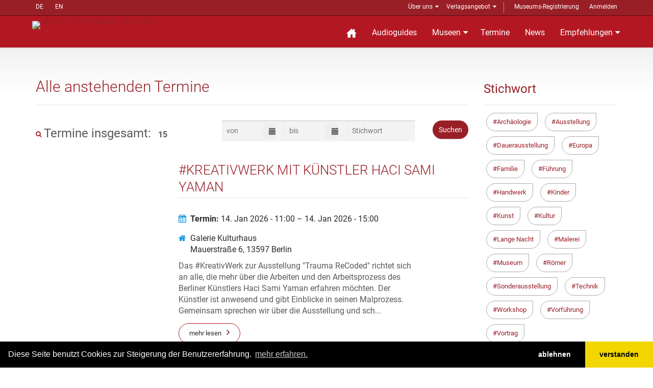

--- FILE ---
content_type: text/html; charset=UTF-8
request_url: https://www.museum.de/events?page=1
body_size: 19482
content:
<!DOCTYPE html>

<html lang="de">
<head>
    <meta charset="UTF-8"/>
    <meta name="viewport" content="width=device-width, initial-scale=1.0">
    <base href="https://www.museum.de" >
    <meta name="author" content="magazin museum.de">
		<meta property="og:title" content="	Alle anstehenden Termine
"/>
	<meta property="og:description" content=""/>
	<meta property="og:type" content="article"/>
    <link media="all" type="text/css" rel="stylesheet"  href="/public/assets/fonts/font-awesome.css" >
    <link media="all" type="text/css" rel="stylesheet"  href="/public/assets/bootstrap/css/bootstrap.css" >
    <link media="all" type="text/css" rel="stylesheet"  href="/public/assets/css/bootstrap-select.min.css" >
    <link media="all" type="text/css" rel="stylesheet"  href="/public/assets/css/jquery.slider.min.css" >

    <link media="all" type="text/css" rel="stylesheet"  href="/public/assets/css/style.css" >
    <link rel="alternate" href="https://www.museum.de/en/" hreflang="en">
    <link rel="alternate" href="https://www.museum.de/fr/" hreflang="fr">

    <link  rel="stylesheet" type="text/css" href="/assets/css/bootstrap-datetimepicker.min.css">
<style>
.plusContent {
	border-bottom: 1px solid #eee;
	margin-bottom: 2em;
}
.werbung img {
	width: 100%;
	margin-bottom: 6rem;
}
#kulturregionen h2 {
	font-weight: bold;
	font-variant: normal;
	text-transform: none;
	border: none;
}
#kulturregionen .container {
	border: 1px solid var(--darkred);
	overflow: hidden;
	/* padding: 1rem; */
}
#kulturregionen img {
	width: 100%;
}
#kulturregionen {
	margin-top: 50px;
}
#search-filter .input-group.date {
	width: 30%;
}
.event-post h2 {
	max-height: 7.1rem;
	overflow: hidden;
}
</style>

    <script src="/public/assets/js/jquery-2.1.0.min.js"></script>
    
    <title>	Alle anstehenden Termine
 @museum.de</title>
    <meta name="description" content="">
	<link rel="shortcut icon" href="/favicon.ico" type="image/x-icon">
	<link rel="icon" href="/favicon.ico" type="image/x-icon">
	<link rel="alternate" type="application/rss+xml"  title="Museums-Events" href="/events-feed/rss" />
    <link rel="stylesheet" type="text/css" href="https://cdn.jsdelivr.net/npm/cookieconsent@3/build/cookieconsent.min.css" />
	
</head>

<body class="page-sub-page " id="page-top">
<div class="wrapper">
    <div class="navigation">
    <div class="secondary-navigation">
        <div class="container">
           <div class="language">
            <!-- img src="https://www.museum.de/public/assets/icons/translate-icon.svg" class="translation" -->
                <a href="/de/events?page=1" alt="Deutsch" title="Inhalt auf deutsch">DE</a>
        <a href="/en/events?page=1" alt="English" title="Content in english">EN</a>
           </div>
            <div class="user-area">
	            <ul>
                    <li class="parent"><a href="/de/about">Über uns</a>
                        <span class="tri"> </span>
                        <ul class="submenu">
                            <li><a href="/sprich-mit-uns">Kontakt</a></li>
                            <li><a href="/audioguide">Museumsführer-App</a></li>
                            <li><a href="/blog">Blog</a></li>
                            <li><a href="/legal">Impressum</a></li>
                            </ul>
                    </li>
                    <li  class="parent">
                        <a href="/de/verlagsangebot">Verlagsangebot</a>
                        <span class="tri"> </span>
                        <ul class="submenu">
                            <li><a href="/de/fachmagazin">Fachmagazin</a></li>
                            <li><a href="/de/media">Media Daten</a></li>
	                       <li><a href="/de/infobackend">Datenpflege</a></li>
                            <li><a href="/de/audioguide-hosting">Audioguide-Hosting</a></li>
                            <li><a href="/de/audioguide-produktion">Audioguide Produktion</a></li>
                            <li><a href="/de/vr-produktion">VR Produktion</a></li>
                            <li><a href="/de/kulturregionen">Kulturregionen</a></li>
                            <li style="margin-top: 10px;"><a href="https://www.museumsmesse.de"><img src="https://www.museumsmesse.de/public/assets/img/museumsmesse-logo.jpg" style="width: 140px;"></a></li>
                        </ul>
                    </li>
                    <li class="space">&nbsp;</li>
                                      <li><a href="/register">Museums-Registrierung</a></li>
                      <li><a href="/login">Anmelden</a></li>

                                </ul>
            </div>
        </div>
    </div>
    <div class="container">
        <header class="navbar" id="top">
            <div class="navbar-header">
                <button class="navbar-toggle" type="button" data-toggle="collapse" data-target=".bs-navbar-collapse">
                    <span class="sr-only">Navigation auffahren</span>
                    <span class="icon-bar"></span>
                    <span class="icon-bar"></span>
                    <span class="icon-bar"></span>
                </button>
                <div class="navbar-brand nav" id="brand">
                    <a href="/" title="zur Startseite Magazin museum.de"> <img src="/assets/img/logo.png" title="MAGAZIN museum.de Logo"></a>
                </div>
            </div>
            <nav class="collapse navbar-collapse bs-navbar-collapse navbar-right">
                <ul class="nav navbar-nav">
                    <li class="home"><a href="/" title="Startseite"><img src="/public/assets/icons/home-sharp-w.svg"></a></li>
                    <li><a href="/audioguides">Audioguides</a></li>
                    <li class="parent"><a href="/museen">Museen</a>
		            <section id="menuform" class="submenu">
						<span class="tri"> </span>
						<form class="searchform" method="post" action="/museen">
                            <input type="hidden" name="_token" value="a9F9N2vsF7fTY4zUwxbdSr8ocVrkp6qyV1oWQc0X">						  <div>Suche Museen</div><br />
						  <div class="form-group">
						  <input placeholder="Name/@Stadt/#Stichwort" name="query" type="text">
						  </div>
						  <div class="form-group">
						  <label for="country" style="display: none">in Land </label>
						  <select name="country"><option value="DE">Deutschland</option><option value="AT">&Ouml;sterreich</option><option value="CH">Schweiz</option><option value="AF">Afghanistan</option><option value="AX">&Aring;land Islands</option><option value="AL">Albania</option><option value="DZ">Algeria</option><option value="AS">American Samoa</option><option value="AD">Andorra</option><option value="AO">Angola</option><option value="AI">Anguilla</option><option value="AQ">Antarctica</option><option value="AG">Antigua and Barbuda</option><option value="AR">Argentina</option><option value="AM">Armenia</option><option value="AW">Aruba</option><option value="AU">Australia</option><option value="AZ">Azerbaijan</option><option value="BS">Bahamas</option><option value="BH">Bahrain</option><option value="BD">Bangladesh</option><option value="BB">Barbados</option><option value="BY">Belarus</option><option value="BE">Belgium</option><option value="BZ">Belize</option><option value="BJ">Benin</option><option value="BM">Bermuda</option><option value="BT">Bhutan</option><option value="BO">Bolivia</option><option value="BA">Bosnia and Herzegovina</option><option value="BW">Botswana</option><option value="BV">Bouvet Island</option><option value="BR">Brazil</option><option value="IO">British Indian Ocean Territory</option><option value="BN">Brunei Darussalam</option><option value="BG">Bulgaria</option><option value="BF">Burkina Faso</option><option value="BI">Burundi</option><option value="KH">Cambodia</option><option value="CM">Cameroon</option><option value="CA">Canada</option><option value="CV">Cape Verde</option><option value="KY">Cayman Islands</option><option value="CF">Central African Republic</option><option value="TD">Chad</option><option value="CL">Chile</option><option value="CN">China</option><option value="CX">Christmas Island</option><option value="CC">Cocos (Keeling) Islands</option><option value="CO">Colombia</option><option value="KM">Comoros</option><option value="CG">Congo</option><option value="CD">Congo, The Democratic Republic of The</option><option value="CK">Cook Islands</option><option value="CR">Costa Rica</option><option value="CI">Cote D ivoire</option><option value="HR">Croatia</option><option value="CU">Cuba</option><option value="CY">Cyprus</option><option value="CZ">Czech Republic</option><option value="DK">Denmark</option><option value="DJ">Djibouti</option><option value="DM">Dominica</option><option value="DO">Dominican Republic</option><option value="EC">Ecuador</option><option value="EG">Egypt</option><option value="SV">El Salvador</option><option value="GQ">Equatorial Guinea</option><option value="ER">Eritrea</option><option value="EE">Estonia</option><option value="ET">Ethiopia</option><option value="FK">Falkland Islands (Malvinas)</option><option value="FO">Faroe Islands</option><option value="FJ">Fiji</option><option value="FI">Finland</option><option value="FR">France</option><option value="GF">French Guiana</option><option value="PF">French Polynesia</option><option value="TF">French Southern Territories</option><option value="GA">Gabon</option><option value="GM">Gambia</option><option value="GE">Georgia</option><option value="GH">Ghana</option><option value="GI">Gibraltar</option><option value="GR">Greece</option><option value="GL">Greenland</option><option value="GD">Grenada</option><option value="GP">Guadeloupe</option><option value="GU">Guam</option><option value="GT">Guatemala</option><option value="GG">Guernsey</option><option value="GN">Guinea</option><option value="GW">Guinea-bissau</option><option value="GY">Guyana</option><option value="HT">Haiti</option><option value="HM">Heard Island and Mcdonald Islands</option><option value="VA">Holy See (Vatican City State)</option><option value="HN">Honduras</option><option value="HK">Hong Kong</option><option value="HU">Hungary</option><option value="IS">Iceland</option><option value="IN">India</option><option value="ID">Indonesia</option><option value="IR">Iran, Islamic Republic of</option><option value="IQ">Iraq</option><option value="IE">Ireland</option><option value="IM">Isle of Man</option><option value="IL">Israel</option><option value="IT">Italy</option><option value="JM">Jamaica</option><option value="JP">Japan</option><option value="JE">Jersey</option><option value="JO">Jordan</option><option value="KZ">Kazakhstan</option><option value="KE">Kenya</option><option value="KI">Kiribati</option><option value="KP">Korea, Democratic Peoples Republic of</option><option value="KR">Korea, Republic of</option><option value="KW">Kuwait</option><option value="KG">Kyrgyzstan</option><option value="LA">Lao Peoples Democratic Republic</option><option value="LV">Latvia</option><option value="LB">Lebanon</option><option value="LS">Lesotho</option><option value="LR">Liberia</option><option value="LY">Libyan Arab Jamahiriya</option><option value="LI">Liechtenstein</option><option value="LT">Lithuania</option><option value="LU">Luxembourg</option><option value="MO">Macao</option><option value="MK">Macedonia, The Former Yugoslav Republic of</option><option value="MG">Madagascar</option><option value="MW">Malawi</option><option value="MY">Malaysia</option><option value="MV">Maldives</option><option value="ML">Mali</option><option value="MT">Malta</option><option value="MH">Marshall Islands</option><option value="MQ">Martinique</option><option value="MR">Mauritania</option><option value="MU">Mauritius</option><option value="YT">Mayotte</option><option value="MX">Mexico</option><option value="FM">Micronesia, Federated States of</option><option value="MD">Moldova, Republic of</option><option value="MC">Monaco</option><option value="MN">Mongolia</option><option value="ME">Montenegro</option><option value="MS">Montserrat</option><option value="MA">Morocco</option><option value="MZ">Mozambique</option><option value="MM">Myanmar</option><option value="NA">Namibia</option><option value="NR">Nauru</option><option value="NP">Nepal</option><option value="NL">Netherlands</option><option value="AN">Netherlands Antilles</option><option value="NC">New Caledonia</option><option value="NZ">New Zealand</option><option value="NI">Nicaragua</option><option value="NE">Niger</option><option value="NG">Nigeria</option><option value="NU">Niue</option><option value="NF">Norfolk Island</option><option value="MP">Northern Mariana Islands</option><option value="NO">Norway</option><option value="OM">Oman</option><option value="PK">Pakistan</option><option value="PW">Palau</option><option value="PS">Palestinian Territory, Occupied</option><option value="PA">Panama</option><option value="PG">Papua New Guinea</option><option value="PY">Paraguay</option><option value="PE">Peru</option><option value="PH">Philippines</option><option value="PN">Pitcairn</option><option value="PL">Poland</option><option value="PT">Portugal</option><option value="PR">Puerto Rico</option><option value="QA">Qatar</option><option value="RE">Reunion</option><option value="RO">Romania</option><option value="RU">Russian Federation</option><option value="RW">Rwanda</option><option value="SH">Saint Helena</option><option value="KN">Saint Kitts and Nevis</option><option value="LC">Saint Lucia</option><option value="PM">Saint Pierre and Miquelon</option><option value="VC">Saint Vincent and The Grenadines</option><option value="WS">Samoa</option><option value="SM">San Marino</option><option value="ST">Sao Tome and Principe</option><option value="SA">Saudi Arabia</option><option value="SN">Senegal</option><option value="RS">Serbia</option><option value="SC">Seychelles</option><option value="SL">Sierra Leone</option><option value="SG">Singapore</option><option value="SK">Slovakia</option><option value="SI">Slovenia</option><option value="SB">Solomon Islands</option><option value="SO">Somalia</option><option value="ZA">South Africa</option><option value="GS">South Georgia and The South Sandwich Islands</option><option value="ES">Spain</option><option value="LK">Sri Lanka</option><option value="SD">Sudan</option><option value="SR">Suriname</option><option value="SJ">Svalbard and Jan Mayen</option><option value="SZ">Swaziland</option><option value="SE">Sweden</option><option value="SY">Syrian Arab Republic</option><option value="TW">Taiwan, Province of China</option><option value="TJ">Tajikistan</option><option value="TZ">Tanzania, United Republic of</option><option value="TH">Thailand</option><option value="TL">Timor-leste</option><option value="TG">Togo</option><option value="TK">Tokelau</option><option value="TO">Tonga</option><option value="TT">Trinidad and Tobago</option><option value="TN">Tunisia</option><option value="TR">Turkey</option><option value="TM">Turkmenistan</option><option value="TC">Turks and Caicos Islands</option><option value="TV">Tuvalu</option><option value="UG">Uganda</option><option value="UA">Ukraine</option><option value="AE">United Arab Emirates</option><option value="GB">United Kingdom</option><option value="US">United States</option><option value="UM">United States Minor Outlying Islands</option><option value="UY">Uruguay</option><option value="UZ">Uzbekistan</option><option value="VU">Vanuatu</option><option value="VE">Venezuela</option><option value="VN">Viet Nam</option><option value="VG">Virgin Islands, British</option><option value="VI">Virgin Islands, U.S.</option><option value="WF">Wallis and Futuna</option><option value="EH">Western Sahara</option><option value="YE">Yemen</option><option value="ZM">Zambia</option><option value="ZW">Zimbabwe</option></select>
                                        <br>
						  </div>
						  <div class="form-group">
						    <input value="Suche" class="btn pull-right btn-default" type="submit">
						  </div>

						 </form>

		            </section>
                    </li>
                    <li><a href="/events">Termine</a></li>

                    <li><a href="/news">News</a></li>
                    
                    <!-- li><a href="/magazine">Magazin</a></li -->
                    
                    <li  class="parent"><a href="/empfehlungen">Empfehlungen</a>
                    <span class="tri"> </span>
	                    <ul class="submenu">
                            <li><a href="https://www.museum.de/virtuelle-museumstouren">Museum 360&deg;</a></li>
		                    <li><a href="/lange-nacht-der-museen">Lange Nacht der Museen</a></li>
                            <li><a href="/akustische-reise">Akustische Reise</a></li>
                            <!--li><a href="/gewinnspiel">Gewinnspiel</a></li -->
                            <li><a href="/region">Kulturregionen</a></li>
                            <li><a href="/city">Stadt.Land.Kultur.</a></li>
	                    </ul>
                    </li>

                    
                </ul>
            </nav><!-- /.navbar collapse-->
        </header><!-- /.navbar -->
    </div><!-- /.container -->
</div><!-- /.navigation -->
    

    <div id="page-content">


            
            <!-- content begin -->
    		
<div class="container events">
            <div class="row">
                <!-- Results -->
                <div class="col-md-9 col-sm-9">
                    <section id="results">
                        <header><h1>Alle anstehenden Termine</h1></header>
                        <section id="search-filter">
                            <figure><h3><i class="fa fa-search"></i>Termine insgesamt:</h3>
                                <span class="search-count">15</span>
                                <div class="sorting">
                    
                    <form method="GET" action="/events" class="form-search pull-right">
                        <input type="hidden" name="_token" value="a9F9N2vsF7fTY4zUwxbdSr8ocVrkp6qyV1oWQc0X">                    
                    <input type="submit" value="Suchen" class="btn btn-default right">
                    <div class="form-group right">
						<div class='input-group date' id='datetimepicker1'>
						
                        <input type="text" name="from" id="from" placeholder="von">
                        <span class="input-group-addon"><span class="glyphicon glyphicon-calendar"></span>
                                </span>
                       </div>
                       <div class='input-group date' id='datetimepicker2'>
						
                        <input type="text" name="to" id="to" placeholder="bis">
                        <span class="input-group-addon"><span class="glyphicon glyphicon-calendar"></span>
                                </span>
                        </div>
            
                        <input type="search" name="keyword" id="keyword" placeholder="Stichwort"
                    </div>
                    <!--div class="form-group">
						
                        
                        <input name="city" type="hidden" class="form-control" id="city">
                    	
                    </div-->

                </form>
                    </div>
                            </figure>
                        </section>
                                                                        <section id="properties" class="display-lines">
                                                    
                                                    <div class="property">
                                
                                <div class="property-image">

                                    <a href="/event/kw-haci-sami-yaman-trauma-recoded">
                                    
                                    <img alt="" src="/uploads/events/45811/m/kw-haci-sami-yaman-trauma-recoded-1758724252-45811.jpg" loading="lazy">

                                    </a>

                                </div>
                                <article class="event-post">
                                    <header>
                                        <a href="/event/kw-haci-sami-yaman-trauma-recoded"><h2>#KreativWerk mit Künstler Haci Sami Yaman</h2></a>

                                    </header>
                                    <aside class="row event-date">
                                    	<section class="col-md-10">
                                    		<a href="/events" class="link-icon">
                                    		<i class="fa fa-calendar"></i>
                                    		<strong>Termin:</strong> 14. Jan 2026 - 11:00
                                    		                                            –
                                                14. Jan 2026 - 15:00

                                                                                        </a>
                                    	</section>
                                                                            	<section class="col-md-10">
                                    		<a href="/museen/galerie-kulturhaus" class="link-icon"><i class="fa fa-home"></i>Galerie Kulturhaus</a><br/>
                                     		<a href="/museen/galerie-kulturhaus" class="link-icon"><div class="fa fa-blank">&nbsp;</div>Mauerstraße 6, 13597 Berlin</a>
										</section>
                                                                            </aside>

                                    <aside class="row event_content">
                                        <section class="col-md-10">
                                            Das #KreativWerk zur Ausstellung "Trauma ReCoded" richtet sich an alle, die mehr über die Arbeiten und den Arbeitsprozess des Berliner Künstlers Haci Sami Yaman erfahren möchten. Der Künstler ist anwesend und gibt Einblicke in seinen Malprozess. Gemeinsam sprechen wir über die Ausstellung und sch...
                                        </section>
                                        <!--dl class="col-md-4">
                                            <dt>von:</dt>
                                                <dd>14.Jan 2026 11:00</dd>
                                                                                        <dt>bis:</dt>
                                                <dd>14.Jan 2026 15:00</dd>
                                                                                    </dl-->

                                    </aside>

                                    <a href="/event/kw-haci-sami-yaman-trauma-recoded" class="link-arrow">mehr lesen</a>
                                    <div class="event-tags">
                                                                        	                                    	<a href="/events/tag/Workshop" class="tag">Workshop</a>
                                    	                                                                        	                                    	<a href="/events/tag/Kunst" class="tag"> Kunst</a>
                                    	                                                                    	</div>
                                </article>
                            </div><!-- /.property -->
                                                                                    
                                                    <div class="property">
                                
                                <div class="property-image">

                                    <a href="/event/film-der-woche-kapitulationsverhandlungen-braunschweig-10-april-1945-1984-sowie-weitere-filme-aus-der-reihe-originalfilme-aus-der-historie-braunschweigs">
                                    
                                    <img alt="" src="/uploads/events/2749/m/film-der-woche-kapitulationsverhandlungen-braunschweig-10-1766493925-2749.jpg" loading="lazy">

                                    </a>

                                </div>
                                <article class="event-post">
                                    <header>
                                        <a href="/event/film-der-woche-kapitulationsverhandlungen-braunschweig-10-april-1945-1984-sowie-weitere-filme-aus-der-reihe-originalfilme-aus-der-historie-braunschweigs"><h2>Film der Woche: „Kapitulationsverhandlungen: Braunschweig 10. April 1945“ (1984) sowie weitere Filme aus der Reihe „Originalfilme aus der Historie Braunschweigs“</h2></a>

                                    </header>
                                    <aside class="row event-date">
                                    	<section class="col-md-10">
                                    		<a href="/events" class="link-icon">
                                    		<i class="fa fa-calendar"></i>
                                    		<strong>Termin:</strong> 14. Jan 2026 - 14:00
                                    		                                            –
                                                14. Jan 2026 - 16:30

                                                                                        </a>
                                    	</section>
                                                                            	<section class="col-md-10">
                                    		<a href="/museen/städtisches-museum-braunschweig" class="link-icon"><i class="fa fa-home"></i>Städtisches Museum Braunschweig - Altstadtmarkt</a><br/>
                                     		<a href="/museen/städtisches-museum-braunschweig" class="link-icon"><div class="fa fa-blank">&nbsp;</div>Altstadtmarkt 7, 38100 Braunschweig</a>
										</section>
                                                                            </aside>

                                    <aside class="row event_content">
                                        <section class="col-md-10">
                                            Ehrenamtliche Mitarbeiterinnen und Mitarbeiter des Museums im Altstadtrathaus zeigen jeden Mittwoch von 14 bis 16:30 Uhr Originalfilme aus der Historie Braunschweigs. Es liegen 26 verschiedene Filme vor. Zu Beginn wird ein vorab ausgesuchter Film gezeigt. Im Anschluss können Besu...
                                        </section>
                                        <!--dl class="col-md-4">
                                            <dt>von:</dt>
                                                <dd>14.Jan 2026 14:00</dd>
                                                                                        <dt>bis:</dt>
                                                <dd>14.Jan 2026 16:30</dd>
                                                                                    </dl-->

                                    </aside>

                                    <a href="/event/film-der-woche-kapitulationsverhandlungen-braunschweig-10-april-1945-1984-sowie-weitere-filme-aus-der-reihe-originalfilme-aus-der-historie-braunschweigs" class="link-arrow">mehr lesen</a>
                                    <div class="event-tags">
                                                                        	                                    	<a href="/events/tag/Film der Woche" class="tag">Film der Woche</a>
                                    	                                                                        	                                    	<a href="/events/tag/Filmvorführung" class="tag"> Filmvorführung</a>
                                    	                                                                        	                                    	<a href="/events/tag/historische Filme" class="tag"> historische Filme</a>
                                    	                                                                        	                                    	<a href="/events/tag/Braunschweig" class="tag"> Braunschweig</a>
                                    	                                                                        	                                    	<a href="/events/tag/Geschichte" class="tag"> Geschichte</a>
                                    	                                                                        	                                    	<a href="/events/tag/Altstadtrathaus" class="tag"> Altstadtrathaus</a>
                                    	                                                                    	</div>
                                </article>
                            </div><!-- /.property -->
                                                                                    
                                                    <div class="property">
                                
                                <div class="property-image">

                                    <a href="/event/oeffentliche-fuehrung-11">
                                    
                                    <img alt="" src="/uploads/events/45209/m/FD850C44-101D-4CFF-8CC0-2A02C6333740 (1).jpg-1671542033.jpg" loading="lazy">

                                    </a>

                                </div>
                                <article class="event-post">
                                    <header>
                                        <a href="/event/oeffentliche-fuehrung-11"><h2>Haus der Parlamentsgeschichte - Öffentliche Führung</h2></a>

                                    </header>
                                    <aside class="row event-date">
                                    	<section class="col-md-10">
                                    		<a href="/events" class="link-icon">
                                    		<i class="fa fa-calendar"></i>
                                    		<strong>Termin:</strong> 14. Jan 2026 - 17:00
                                    		                                            –
                                                14. Jan 2026 - 18:30

                                                                                        </a>
                                    	</section>
                                                                            	<section class="col-md-10">
                                    		<a href="/museen/das-haus-der-parlamentsgeschichte" class="link-icon"><i class="fa fa-home"></i>Haus der Parlamentsgeschichte</a><br/>
                                     		<a href="/museen/das-haus-der-parlamentsgeschichte" class="link-icon"><div class="fa fa-blank">&nbsp;</div>Johannes-Rau-Platz 1, 40213 Düsseldorf</a>
										</section>
                                                                            </aside>

                                    <aside class="row event_content">
                                        <section class="col-md-10">
                                            Haus der ParlamentsgeschichteAuf Zeitreise durch 75 Jahre nordrhein-westfälischer Landtagsgeschichte.In vier Räumen, die nach den bisherigen Tagungsorten des Parlaments gestaltet sind, erleben Sie die Phasen der demokratischen Entwicklung unseres Bundeslandes.Termin: Mittwoch,...
                                        </section>
                                        <!--dl class="col-md-4">
                                            <dt>von:</dt>
                                                <dd>14.Jan 2026 17:00</dd>
                                                                                        <dt>bis:</dt>
                                                <dd>14.Jan 2026 18:30</dd>
                                                                                    </dl-->

                                    </aside>

                                    <a href="/event/oeffentliche-fuehrung-11" class="link-arrow">mehr lesen</a>
                                    <div class="event-tags">
                                                                        	                                    	<a href="/events/tag/Führung" class="tag">Führung</a>
                                    	                                                                        	                                    	<a href="/events/tag/Einzelpersonen" class="tag"> Einzelpersonen</a>
                                    	                                                                        	                                    	<a href="/events/tag/Zeitgeschichte" class="tag"> Zeitgeschichte</a>
                                    	                                                                        	                                    	<a href="/events/tag/Landtag Nordrhein-Westfalen" class="tag"> Landtag Nordrhein-Westfalen</a>
                                    	                                                                        	                                    	<a href="/events/tag/NRW" class="tag"> NRW</a>
                                    	                                                                    	</div>
                                </article>
                            </div><!-- /.property -->
                                                                                    
                                                    <div class="property">
                                
                                <div class="property-image">

                                    <a href="/event/frankfurts-roemisches-erbe-archaeologie-einer-lebendigen-vergangenheit">
                                    
                                    <img alt="" src="/uploads/events/3274/m/frankfurts-romisches-erbe-archaologie-einer-lebendigen-verga-1764509148-3274.jpg" loading="lazy">

                                    </a>

                                </div>
                                <article class="event-post">
                                    <header>
                                        <a href="/event/frankfurts-roemisches-erbe-archaeologie-einer-lebendigen-vergangenheit"><h2>Frankfurts römisches Erbe - Archäologie einer lebendigen Vergangenheit</h2></a>

                                    </header>
                                    <aside class="row event-date">
                                    	<section class="col-md-10">
                                    		<a href="/events" class="link-icon">
                                    		<i class="fa fa-calendar"></i>
                                    		<strong>Termin:</strong> 14. Jan 2026 - 18:00
                                    		                                            –
                                                14. Jan 2026 - 19:15

                                                                                        </a>
                                    	</section>
                                                                            	<section class="col-md-10">
                                    		<a href="/museen/archäologisches-museum-frankfurt" class="link-icon"><i class="fa fa-home"></i>Archäologisches Museum Frankfurt</a><br/>
                                     		<a href="/museen/archäologisches-museum-frankfurt" class="link-icon"><div class="fa fa-blank">&nbsp;</div>Karmelitergasse 1, 60311 Frankfurt</a>
										</section>
                                                                            </aside>

                                    <aside class="row event_content">
                                        <section class="col-md-10">
                                            &nbsp;Unter den Straßen und Häusern Frankfurts liegt vielerorts eine zweite, viel ältere Stadt verborgen: das römische Frankfurt. Die Ausstellung&nbsp;„Frankfurts römisches Erbe“&nbsp;lädt dazu ein, diese Vergangenheit Schicht für Schicht zu entdecken – von den ersten römischen Stüt...
                                        </section>
                                        <!--dl class="col-md-4">
                                            <dt>von:</dt>
                                                <dd>14.Jan 2026 18:00</dd>
                                                                                        <dt>bis:</dt>
                                                <dd>14.Jan 2026 19:15</dd>
                                                                                    </dl-->

                                    </aside>

                                    <a href="/event/frankfurts-roemisches-erbe-archaeologie-einer-lebendigen-vergangenheit" class="link-arrow">mehr lesen</a>
                                    <div class="event-tags">
                                                                        	                                    	<a href="/events/tag/Führung" class="tag">Führung</a>
                                    	                                                                    	</div>
                                </article>
                            </div><!-- /.property -->
                                                                                    
                                                    <div class="property">
                                
                                <div class="property-image">

                                    <a href="/event/neujahrskonzert-im-k21">
                                    
                                    <img alt="" src="/uploads/events/5281/m/neujahrskonzert-im-k21-1767711570-5281.jpg" loading="lazy">

                                    </a>

                                </div>
                                <article class="event-post">
                                    <header>
                                        <a href="/event/neujahrskonzert-im-k21"><h2>Neujahrskonzert im K21</h2></a>

                                    </header>
                                    <aside class="row event-date">
                                    	<section class="col-md-10">
                                    		<a href="/events" class="link-icon">
                                    		<i class="fa fa-calendar"></i>
                                    		<strong>Termin:</strong> 14. Jan 2026 - 19:30
                                    		                                            –
                                                14. Jan 2026 - 22:00

                                                                                        </a>
                                    	</section>
                                                                            	<section class="col-md-10">
                                    		<a href="/museen/k21-ständehaus" class="link-icon"><i class="fa fa-home"></i>K21 Ständehaus  -  Kunstsammlung Nordrhein-Westfalen</a><br/>
                                     		<a href="/museen/k21-ständehaus" class="link-icon"><div class="fa fa-blank">&nbsp;</div>Ständehausstr. 1, 40217 Düsseldorf</a>
										</section>
                                                                            </aside>

                                    <aside class="row event_content">
                                        <section class="col-md-10">
                                            Neujahrskonzert mit Xol MeissnerKlassik trifft Avantgarde: Der in New York lebende Xol Meissner (alias Mauro Hertig) verwandelt das K21 beim Neujahrskonzert in eine geheimnisvolle Soundlandschaft. Mit seiner eindringlichen Baritonstimme und einer Lap-Steel-Gitarre schafft...
                                        </section>
                                        <!--dl class="col-md-4">
                                            <dt>von:</dt>
                                                <dd>14.Jan 2026 19:30</dd>
                                                                                        <dt>bis:</dt>
                                                <dd>14.Jan 2026 22:00</dd>
                                                                                    </dl-->

                                    </aside>

                                    <a href="/event/neujahrskonzert-im-k21" class="link-arrow">mehr lesen</a>
                                    <div class="event-tags">
                                                                        	                                    	<a href="/events/tag/Konzert" class="tag">Konzert</a>
                                    	                                                                        	                                    	<a href="/events/tag/Düsseldorf" class="tag"> Düsseldorf</a>
                                    	                                                                        	                                    	<a href="/events/tag/K21" class="tag"> K21</a>
                                    	                                                                        	                                    	<a href="/events/tag/Eintritt frei" class="tag"> Eintritt frei</a>
                                    	                                                                    	</div>
                                </article>
                            </div><!-- /.property -->
                                                                                    
                                                    <div class="property">
                                
                                <div class="property-image">

                                    <a href="/event/kunstcafe-im-museum-9">
                                    
                                    <img alt="" src="/uploads/museum/4998/m/max-ernst-museum.jpg" loading="lazy">

                                    </a>

                                </div>
                                <article class="event-post">
                                    <header>
                                        <a href="/event/kunstcafe-im-museum-9"><h2>Kunstcafé im Museum</h2></a>

                                    </header>
                                    <aside class="row event-date">
                                    	<section class="col-md-10">
                                    		<a href="/events" class="link-icon">
                                    		<i class="fa fa-calendar"></i>
                                    		<strong>Termin:</strong> 15. Jan 2026 - 15:00
                                    		                                            –
                                                15. Jan 2026 - 16:30

                                                                                        </a>
                                    	</section>
                                                                            	<section class="col-md-10">
                                    		<a href="/museen/max-ernst-museum" class="link-icon"><i class="fa fa-home"></i>Max Ernst Museum</a><br/>
                                     		<a href="/museen/max-ernst-museum" class="link-icon"><div class="fa fa-blank">&nbsp;</div>Comesstraße 42 / Max-Ernst-Allee 1, 50321 Brühl</a>
										</section>
                                                                            </aside>

                                    <aside class="row event_content">
                                        <section class="col-md-10">
                                            Museumsgespräch für Menschen mit und ohne Demenz und gemütlichem Beisammensein bei Kaffee und Kuchen.12 € pro Person (inkl. Material, Kaffee und Kuchen)Anmeldung über Alzheimer Gesellschaft Aufwind Brühl e.V.Ansprechpartnerin: Wiebke SzameitTel.Nr.: 02232 1502191 oder&...
                                        </section>
                                        <!--dl class="col-md-4">
                                            <dt>von:</dt>
                                                <dd>15.Jan 2026 15:00</dd>
                                                                                        <dt>bis:</dt>
                                                <dd>15.Jan 2026 16:30</dd>
                                                                                    </dl-->

                                    </aside>

                                    <a href="/event/kunstcafe-im-museum-9" class="link-arrow">mehr lesen</a>
                                    <div class="event-tags">
                                                                        	                                                                    	</div>
                                </article>
                            </div><!-- /.property -->
                                                                                    
                                                    <div class="property">
                                
                                <div class="property-image">

                                    <a href="/event/exponat-des-monats-braunschweigs-behutsame-residenzwerdung-1671-1753">
                                    
                                    <img alt="" src="/uploads/events/2749/m/exponat-des-monats-braunschweigs-behutsame-residenzwerdung-1671-1765973208-2749.jpg" loading="lazy">

                                    </a>

                                </div>
                                <article class="event-post">
                                    <header>
                                        <a href="/event/exponat-des-monats-braunschweigs-behutsame-residenzwerdung-1671-1753"><h2>Exponat des Monats: Braunschweigs behutsame Residenzwerdung 1671–1753</h2></a>

                                    </header>
                                    <aside class="row event-date">
                                    	<section class="col-md-10">
                                    		<a href="/events" class="link-icon">
                                    		<i class="fa fa-calendar"></i>
                                    		<strong>Termin:</strong> 15. Jan 2026 - 15:00
                                    		                                            –
                                                15. Jan 2026 - 16:30

                                                                                        </a>
                                    	</section>
                                                                            	<section class="col-md-10">
                                    		<a href="/museen/städtisches-museum-braunschweig" class="link-icon"><i class="fa fa-home"></i>Städtisches Museum Braunschweig - Altstadtmarkt</a><br/>
                                     		<a href="/museen/städtisches-museum-braunschweig" class="link-icon"><div class="fa fa-blank">&nbsp;</div>Altstadtmarkt 7, 38100 Braunschweig</a>
										</section>
                                                                            </aside>

                                    <aside class="row event_content">
                                        <section class="col-md-10">
                                            Zwischen 1671 und 1753 erlebte Braunschweig eine prägende Phase: Die Herzöge von Braunschweig-Wolfenbüttel hielten wieder häufiger Hof in der Stadt – und doch entwickelte sich Braunschweig nicht geradlinig zur neuen Residenzstadt. Diese Funktion teilte sich Braunschweig bis 1753 noch mit Wolfenbü...
                                        </section>
                                        <!--dl class="col-md-4">
                                            <dt>von:</dt>
                                                <dd>15.Jan 2026 15:00</dd>
                                                                                        <dt>bis:</dt>
                                                <dd>15.Jan 2026 16:30</dd>
                                                                                    </dl-->

                                    </aside>

                                    <a href="/event/exponat-des-monats-braunschweigs-behutsame-residenzwerdung-1671-1753" class="link-arrow">mehr lesen</a>
                                    <div class="event-tags">
                                                                        	                                    	<a href="/events/tag/Vortrag" class="tag">Vortrag</a>
                                    	                                                                        	                                    	<a href="/events/tag/Exponat des Monats" class="tag"> Exponat des Monats</a>
                                    	                                                                        	                                    	<a href="/events/tag/Altstadtrathaus" class="tag"> Altstadtrathaus</a>
                                    	                                                                        	                                    	<a href="/events/tag/Braunschweig" class="tag"> Braunschweig</a>
                                    	                                                                        	                                    	<a href="/events/tag/Geschichte" class="tag"> Geschichte</a>
                                    	                                                                    	</div>
                                </article>
                            </div><!-- /.property -->
                                                                                    
                                                    <div class="property">
                                
                                <div class="property-image">

                                    <a href="/event/kunst-trifft-wissenschaft-weltbewegend-containerschifffahrt-zwischen-aesthetik-und-analyse">
                                    
                                    <img alt="" src="/uploads/museum/5971/m/panorama-1739794157.jpg" loading="lazy">

                                    </a>

                                </div>
                                <article class="event-post">
                                    <header>
                                        <a href="/event/kunst-trifft-wissenschaft-weltbewegend-containerschifffahrt-zwischen-aesthetik-und-analyse"><h2>Kunst trifft Wissenschaft: Weltbewegend – Containerschifffahrt zwischen Ästhetik und Analyse</h2></a>

                                    </header>
                                    <aside class="row event-date">
                                    	<section class="col-md-10">
                                    		<a href="/events" class="link-icon">
                                    		<i class="fa fa-calendar"></i>
                                    		<strong>Termin:</strong> 15. Jan 2026 - 16:00
                                    		                                            –
                                                15. Jan 2026 - 17:15

                                                                                        </a>
                                    	</section>
                                                                            	<section class="col-md-10">
                                    		<a href="/museen/dsm" class="link-icon"><i class="fa fa-home"></i>Deutsches Schifffahrtsmuseum - Leibniz-Institut für Maritime Geschichte (DSM)</a><br/>
                                     		<a href="/museen/dsm" class="link-icon"><div class="fa fa-blank">&nbsp;</div>Hans-Scharoun-Platz 1, 27568 Bremerhaven</a>
										</section>
                                                                            </aside>

                                    <aside class="row event_content">
                                        <section class="col-md-10">
                                            Die lokale Künstlerin Künstlerin&nbsp;Lissi Jacobsen stiftet dem Museum ein Gemälde. Zur Übergabe wird sie sich zusammen mit dem DSM-Forscher&nbsp;Vyacheslav Bondarenko und der DSM-Direktorin, Prof. Dr. Ruth Schilling, in einem Trialog zum Thema Containerschifffahrt austauschen.Lissi Jacob...
                                        </section>
                                        <!--dl class="col-md-4">
                                            <dt>von:</dt>
                                                <dd>15.Jan 2026 16:00</dd>
                                                                                        <dt>bis:</dt>
                                                <dd>15.Jan 2026 17:15</dd>
                                                                                    </dl-->

                                    </aside>

                                    <a href="/event/kunst-trifft-wissenschaft-weltbewegend-containerschifffahrt-zwischen-aesthetik-und-analyse" class="link-arrow">mehr lesen</a>
                                    <div class="event-tags">
                                                                        	                                    	<a href="/events/tag/Kunst" class="tag">Kunst</a>
                                    	                                                                        	                                    	<a href="/events/tag/Museum" class="tag"> Museum</a>
                                    	                                                                        	                                    	<a href="/events/tag/Wissenschaft" class="tag"> Wissenschaft</a>
                                    	                                                                        	                                    	<a href="/events/tag/Schifffahrt" class="tag"> Schifffahrt</a>
                                    	                                                                    	</div>
                                </article>
                            </div><!-- /.property -->
                                                                                    
                                                    <div class="property">
                                
                                <div class="property-image">

                                    <a href="/event/gerlinger-winterwelt-5">
                                    
                                    <img alt="" src="/uploads/events/3590/m/gerlinger-winterwelt-1764848257-3590.jpg" loading="lazy">

                                    </a>

                                </div>
                                <article class="event-post">
                                    <header>
                                        <a href="/event/gerlinger-winterwelt-5"><h2>Gerlinger Winterwelt</h2></a>

                                    </header>
                                    <aside class="row event-date">
                                    	<section class="col-md-10">
                                    		<a href="/events" class="link-icon">
                                    		<i class="fa fa-calendar"></i>
                                    		<strong>Termin:</strong> 15. Jan 2026 - 18:00
                                    		                                            </a>
                                    	</section>
                                                                            	<section class="col-md-10">
                                    		<a href="/museen/stadtmuseum-gerlingen---museum-der-deutschen-aus-ungarn" class="link-icon"><i class="fa fa-home"></i>Stadtmuseum Gerlingen - Museum der Deutschen aus Ungarn</a><br/>
                                     		<a href="/museen/stadtmuseum-gerlingen---museum-der-deutschen-aus-ungarn" class="link-icon"><div class="fa fa-blank">&nbsp;</div>Weilimdorfer Str 9-11, 70839 Gerlingen</a>
										</section>
                                                                            </aside>

                                    <aside class="row event_content">
                                        <section class="col-md-10">
                                            Entdecken, mitmachen und die Winterzeit von ihrer schönsten Seite erleben!Tannenduft, kalte Nasen, Früchtetee und Kerzenschein – in Gerlingen zieht der Winter ein.Unsere Kinderwerkstatt verwandelt sich festlich geschmückt in ein stimmungsvolles Winterwunderland.Zahlreiche Kre...
                                        </section>
                                        <!--dl class="col-md-4">
                                            <dt>von:</dt>
                                                <dd>15.Jan 2026 18:00</dd>
                                                                                    </dl-->

                                    </aside>

                                    <a href="/event/gerlinger-winterwelt-5" class="link-arrow">mehr lesen</a>
                                    <div class="event-tags">
                                                                        	                                    	<a href="/events/tag/Winter" class="tag">Winter</a>
                                    	                                                                        	                                    	<a href="/events/tag/Workshop" class="tag"> Workshop</a>
                                    	                                                                        	                                    	<a href="/events/tag/Schattenspiel" class="tag"> Schattenspiel</a>
                                    	                                                                        	                                    	<a href="/events/tag/Kinder" class="tag"> Kinder</a>
                                    	                                                                    	</div>
                                </article>
                            </div><!-- /.property -->
                                                                                    
                                                    <div class="property">
                                
                                <div class="property-image">

                                    <a href="/event/direktorinnenfuehrung-farah-ossouli-merk-dir-den-flug-der-vogel-wird-sterben">
                                    
                                    <img alt="" src="/uploads/museum/4998/m/max-ernst-museum.jpg" loading="lazy">

                                    </a>

                                </div>
                                <article class="event-post">
                                    <header>
                                        <a href="/event/direktorinnenfuehrung-farah-ossouli-merk-dir-den-flug-der-vogel-wird-sterben"><h2>Direktorinnenführung: Farah Ossouli – Merk´dir den Flug, der Vogel wird sterben</h2></a>

                                    </header>
                                    <aside class="row event-date">
                                    	<section class="col-md-10">
                                    		<a href="/events" class="link-icon">
                                    		<i class="fa fa-calendar"></i>
                                    		<strong>Termin:</strong> 16. Jan 2026 - 17:00
                                    		                                            –
                                                16. Jan 2026 - 17:45

                                                                                        </a>
                                    	</section>
                                                                            	<section class="col-md-10">
                                    		<a href="/museen/max-ernst-museum" class="link-icon"><i class="fa fa-home"></i>Max Ernst Museum</a><br/>
                                     		<a href="/museen/max-ernst-museum" class="link-icon"><div class="fa fa-blank">&nbsp;</div>Comesstraße 42 / Max-Ernst-Allee 1, 50321 Brühl</a>
										</section>
                                                                            </aside>

                                    <aside class="row event_content">
                                        <section class="col-md-10">
                                            mit Madeleine Frey, Direktorin5 €, ermäßigt 3 € (zzgl. Eintritt)
                                        </section>
                                        <!--dl class="col-md-4">
                                            <dt>von:</dt>
                                                <dd>16.Jan 2026 17:00</dd>
                                                                                        <dt>bis:</dt>
                                                <dd>16.Jan 2026 17:45</dd>
                                                                                    </dl-->

                                    </aside>

                                    <a href="/event/direktorinnenfuehrung-farah-ossouli-merk-dir-den-flug-der-vogel-wird-sterben" class="link-arrow">mehr lesen</a>
                                    <div class="event-tags">
                                                                        	                                                                    	</div>
                                </article>
                            </div><!-- /.property -->
                                                                                    
                                                    <div class="property">
                                
                                <div class="property-image">

                                    <a href="/event/lesung-mit-bernd-leix-im-unimog-museum-gaggeanu">
                                    
                                    <img alt="" src="/uploads/events/5895/m/lesung-mit-bernd-leix-im-unimog-museum-gaggeanu-1763978367-5895.jpg" loading="lazy">

                                    </a>

                                </div>
                                <article class="event-post">
                                    <header>
                                        <a href="/event/lesung-mit-bernd-leix-im-unimog-museum-gaggeanu"><h2>Lesung mit Bernd Leix im Unimog-Museum Gaggeanu</h2></a>

                                    </header>
                                    <aside class="row event-date">
                                    	<section class="col-md-10">
                                    		<a href="/events" class="link-icon">
                                    		<i class="fa fa-calendar"></i>
                                    		<strong>Termin:</strong> 16. Jan 2026 - 18:30
                                    		                                            –
                                                16. Jan 2026 - 22:00

                                                                                        </a>
                                    	</section>
                                                                            	<section class="col-md-10">
                                    		<a href="/museen/unimog-museum" class="link-icon"><i class="fa fa-home"></i>Unimog-Museum</a><br/>
                                     		<a href="/museen/unimog-museum" class="link-icon"><div class="fa fa-blank">&nbsp;</div>An der B 462, 76571 Gaggenau</a>
										</section>
                                                                            </aside>

                                    <aside class="row event_content">
                                        <section class="col-md-10">
                                            tannenWEISS - Der fünfte Fall für Marie und GottfriedEin grausamer Tod im Schwarzwald, ein vermeintlicher Unfall - und zwei Ermittler, die tiefer graben müssen, al ihnen lieb ist: Mit tannenWEISS präsentiert der Freudenstädter Autor Bernd Leix seinen neuesten Schwarzwaldkrimi rund um das E...
                                        </section>
                                        <!--dl class="col-md-4">
                                            <dt>von:</dt>
                                                <dd>16.Jan 2026 18:30</dd>
                                                                                        <dt>bis:</dt>
                                                <dd>16.Jan 2026 22:00</dd>
                                                                                    </dl-->

                                    </aside>

                                    <a href="/event/lesung-mit-bernd-leix-im-unimog-museum-gaggeanu" class="link-arrow">mehr lesen</a>
                                    <div class="event-tags">
                                                                        	                                    	<a href="/events/tag/Lesung" class="tag">Lesung</a>
                                    	                                                                        	                                    	<a href="/events/tag/Bernd Leix" class="tag"> Bernd Leix</a>
                                    	                                                                        	                                    	<a href="/events/tag/Unimog-Museum" class="tag"> Unimog-Museum</a>
                                    	                                                                        	                                    	<a href="/events/tag/Schwarzwald" class="tag"> Schwarzwald</a>
                                    	                                                                        	                                    	<a href="/events/tag/Schwarzwaldkrimi" class="tag"> Schwarzwaldkrimi</a>
                                    	                                                                    	</div>
                                </article>
                            </div><!-- /.property -->
                                                                                    
                                                    <div class="property">
                                
                                <div class="property-image">

                                    <a href="/event/porzellan-trip-oeffentliche-fuehrung-zur-ausstellung-porzellinerleben-8">
                                    
                                    <img alt="" src="/uploads/events/4650/m/porzellan-trip-offentliche-fuhrung-zur-ausstellung-porzell-1762954092-4650.jpg" loading="lazy">

                                    </a>

                                </div>
                                <article class="event-post">
                                    <header>
                                        <a href="/event/porzellan-trip-oeffentliche-fuehrung-zur-ausstellung-porzellinerleben-8"><h2>Porzellan-Trip: Öffentliche Führung zur Ausstellung „Porzellinerleben“</h2></a>

                                    </header>
                                    <aside class="row event-date">
                                    	<section class="col-md-10">
                                    		<a href="/events" class="link-icon">
                                    		<i class="fa fa-calendar"></i>
                                    		<strong>Termin:</strong> 17. Jan 2026 - 10:30
                                    		                                            –
                                                17. Jan 2026 - 12:00

                                                                                        </a>
                                    	</section>
                                                                            	<section class="col-md-10">
                                    		<a href="/museen/porzellanikon---europäisches-industriemuseum-für-porzellan" class="link-icon"><i class="fa fa-home"></i>PORZELLANIKON - Staatliches Museum für Porzellan, Selb (Fabrik &amp; Technik)</a><br/>
                                     		<a href="/museen/porzellanikon---europäisches-industriemuseum-für-porzellan" class="link-icon"><div class="fa fa-blank">&nbsp;</div>Werner-Schürer-Platz 1, 95100 Selb</a>
										</section>
                                                                            </aside>

                                    <aside class="row event_content">
                                        <section class="col-md-10">
                                            Tauchen Sie ein in den Alltag der Porzelliner!Wie arbeiteten, lebten und wohnten die Menschen in der Porzellanindustrie? Was verdienten sie und was stand auf ihrem Mittagstisch? Erfahren Sie, wie der Alltag der Porzellinerinnen und Porzelliner wirklich aussah – vom ungelernten Arbeiter in...
                                        </section>
                                        <!--dl class="col-md-4">
                                            <dt>von:</dt>
                                                <dd>17.Jan 2026 10:30</dd>
                                                                                        <dt>bis:</dt>
                                                <dd>17.Jan 2026 12:00</dd>
                                                                                    </dl-->

                                    </aside>

                                    <a href="/event/porzellan-trip-oeffentliche-fuehrung-zur-ausstellung-porzellinerleben-8" class="link-arrow">mehr lesen</a>
                                    <div class="event-tags">
                                                                        	                                    	<a href="/events/tag/Porzellan" class="tag">Porzellan</a>
                                    	                                                                        	                                    	<a href="/events/tag/Museum" class="tag"> Museum</a>
                                    	                                                                        	                                    	<a href="/events/tag/Erlebnis" class="tag"> Erlebnis</a>
                                    	                                                                        	                                    	<a href="/events/tag/Führung" class="tag"> Führung</a>
                                    	                                                                    	</div>
                                </article>
                            </div><!-- /.property -->
                                                                                    
                                                    <div class="property">
                                
                                <div class="property-image">

                                    <a href="/event/gerlinger-winterwelt-6">
                                    
                                    <img alt="" src="/uploads/events/3590/m/gerlinger-winterwelt-1764848458-3590.jpg" loading="lazy">

                                    </a>

                                </div>
                                <article class="event-post">
                                    <header>
                                        <a href="/event/gerlinger-winterwelt-6"><h2>Gerlinger Winterwelt</h2></a>

                                    </header>
                                    <aside class="row event-date">
                                    	<section class="col-md-10">
                                    		<a href="/events" class="link-icon">
                                    		<i class="fa fa-calendar"></i>
                                    		<strong>Termin:</strong> 17. Jan 2026 - 14:00
                                    		                                            –
                                                17. Jan 2026 - 15:00

                                                                                        </a>
                                    	</section>
                                                                            	<section class="col-md-10">
                                    		<a href="/museen/stadtmuseum-gerlingen---museum-der-deutschen-aus-ungarn" class="link-icon"><i class="fa fa-home"></i>Stadtmuseum Gerlingen - Museum der Deutschen aus Ungarn</a><br/>
                                     		<a href="/museen/stadtmuseum-gerlingen---museum-der-deutschen-aus-ungarn" class="link-icon"><div class="fa fa-blank">&nbsp;</div>Weilimdorfer Str 9-11, 70839 Gerlingen</a>
										</section>
                                                                            </aside>

                                    <aside class="row event_content">
                                        <section class="col-md-10">
                                            Entdecken, mitmachen und die Winterzeit von ihrer schönsten Seite erleben!Tannenduft, kalte Nasen, Früchtetee und Kerzenschein – in Gerlingen zieht der Winter ein.Unsere Kinderwerkstatt verwandelt sich festlich geschmückt in ein stimmungsvolles Winterwunderland.Zahlreiche Kre...
                                        </section>
                                        <!--dl class="col-md-4">
                                            <dt>von:</dt>
                                                <dd>17.Jan 2026 14:00</dd>
                                                                                        <dt>bis:</dt>
                                                <dd>17.Jan 2026 15:00</dd>
                                                                                    </dl-->

                                    </aside>

                                    <a href="/event/gerlinger-winterwelt-6" class="link-arrow">mehr lesen</a>
                                    <div class="event-tags">
                                                                        	                                    	<a href="/events/tag/Winter" class="tag">Winter</a>
                                    	                                                                        	                                    	<a href="/events/tag/Workshop" class="tag"> Workshop</a>
                                    	                                                                        	                                    	<a href="/events/tag/vorlesen" class="tag"> vorlesen</a>
                                    	                                                                        	                                    	<a href="/events/tag/Kinder" class="tag"> Kinder</a>
                                    	                                                                    	</div>
                                </article>
                            </div><!-- /.property -->
                                                                                    
                                                    <div class="property">
                                
                                <div class="property-image">

                                    <a href="/event/besichtigung-gedenkort-7">
                                    
                                    <img alt="" src="/uploads/events/2469/m/besichtigung-gedenkort-1765885610-2469.jpg" loading="lazy">

                                    </a>

                                </div>
                                <article class="event-post">
                                    <header>
                                        <a href="/event/besichtigung-gedenkort-7"><h2>Besichtigung GeDenkOrt</h2></a>

                                    </header>
                                    <aside class="row event-date">
                                    	<section class="col-md-10">
                                    		<a href="/events" class="link-icon">
                                    		<i class="fa fa-calendar"></i>
                                    		<strong>Termin:</strong> 17. Jan 2026 - 14:00
                                    		                                            –
                                                17. Jan 2026 - 17:00

                                                                                        </a>
                                    	</section>
                                                                            	<section class="col-md-10">
                                    		<a href="/museen/kreismuseum-wewelsburg" class="link-icon"><i class="fa fa-home"></i>Kreismuseum Wewelsburg</a><br/>
                                     		<a href="/museen/kreismuseum-wewelsburg" class="link-icon"><div class="fa fa-blank">&nbsp;</div>Burgwall 19, 33142 Büren-Wewelsburg</a>
										</section>
                                                                            </aside>

                                    <aside class="row event_content">
                                        <section class="col-md-10">
                                            Ahornstr. 2 in Wewelsburg | geeignet ab 14 JahrenDer „GeDenkOrt“ dokumentiert die Geschichte und Topographie des ehemaligen Lagergeländes im Niederhagen. Er informiert über Zwangsmigration im 20. Jahrhundert und fragt nach dem Umgang mit baulichen Überresten ehemaliger NS-Verbrechensorte.
                                        </section>
                                        <!--dl class="col-md-4">
                                            <dt>von:</dt>
                                                <dd>17.Jan 2026 14:00</dd>
                                                                                        <dt>bis:</dt>
                                                <dd>17.Jan 2026 17:00</dd>
                                                                                    </dl-->

                                    </aside>

                                    <a href="/event/besichtigung-gedenkort-7" class="link-arrow">mehr lesen</a>
                                    <div class="event-tags">
                                                                        	                                    	<a href="/events/tag/GeDenkOrt" class="tag">GeDenkOrt</a>
                                    	                                                                        	                                    	<a href="/events/tag/Wewelsburg" class="tag"> Wewelsburg</a>
                                    	                                                                        	                                    	<a href="/events/tag/Führung" class="tag"> Führung</a>
                                    	                                                                        	                                    	<a href="/events/tag/Erwachsene" class="tag"> Erwachsene</a>
                                    	                                                                    	</div>
                                </article>
                            </div><!-- /.property -->
                                                                                    
                                                    <div class="property">
                                
                                <div class="property-image">

                                    <a href="/event/fuehrung-geschichte-der-stadt-braunschweig-von-den-anfaengen-bis-heute-5">
                                    
                                    <img alt="" src="/uploads/events/2749/m/fuhrung-geschichte-der-stadt-braunschweig-von-den-anfa-1766493429-2749.jpg" loading="lazy">

                                    </a>

                                </div>
                                <article class="event-post">
                                    <header>
                                        <a href="/event/fuehrung-geschichte-der-stadt-braunschweig-von-den-anfaengen-bis-heute-5"><h2>Führung: „Geschichte der Stadt Braunschweig – von den Anfängen bis heute“</h2></a>

                                    </header>
                                    <aside class="row event-date">
                                    	<section class="col-md-10">
                                    		<a href="/events" class="link-icon">
                                    		<i class="fa fa-calendar"></i>
                                    		<strong>Termin:</strong> 17. Jan 2026 - 15:00
                                    		                                            –
                                                17. Jan 2026 - 16:30

                                                                                        </a>
                                    	</section>
                                                                            	<section class="col-md-10">
                                    		<a href="/museen/städtisches-museum-braunschweig" class="link-icon"><i class="fa fa-home"></i>Städtisches Museum Braunschweig - Altstadtmarkt</a><br/>
                                     		<a href="/museen/städtisches-museum-braunschweig" class="link-icon"><div class="fa fa-blank">&nbsp;</div>Altstadtmarkt 7, 38100 Braunschweig</a>
										</section>
                                                                            </aside>

                                    <aside class="row event_content">
                                        <section class="col-md-10">
                                            Die ehrenamtlichen Mitarbeiterinnen und Mitarbeitern des Museums im Altstadtrathaus bieten öffentliche Führungen zum Thema „Geschichte der Stadt Braunschweig – von den Anfängen bis heute“ an. Immer samstags um 15:00 Uhr sind Interessierte herzlich eingeladen, im...
                                        </section>
                                        <!--dl class="col-md-4">
                                            <dt>von:</dt>
                                                <dd>17.Jan 2026 15:00</dd>
                                                                                        <dt>bis:</dt>
                                                <dd>17.Jan 2026 16:30</dd>
                                                                                    </dl-->

                                    </aside>

                                    <a href="/event/fuehrung-geschichte-der-stadt-braunschweig-von-den-anfaengen-bis-heute-5" class="link-arrow">mehr lesen</a>
                                    <div class="event-tags">
                                                                        	                                    	<a href="/events/tag/Führung" class="tag">Führung</a>
                                    	                                                                        	                                    	<a href="/events/tag/Braunschweig" class="tag"> Braunschweig</a>
                                    	                                                                        	                                    	<a href="/events/tag/Städtisches Museum Braunschweig" class="tag"> Städtisches Museum Braunschweig</a>
                                    	                                                                        	                                    	<a href="/events/tag/Geschichte" class="tag"> Geschichte</a>
                                    	                                                                        	                                    	<a href="/events/tag/Altstadtrathaus" class="tag"> Altstadtrathaus</a>
                                    	                                                                    	</div>
                                </article>
                            </div><!-- /.property -->
                                                        
                            <!-- Pagination -->
                            <div class="center event_links">
                                <nav role="navigation" aria-label="Pagination Navigation" class="flex items-center justify-between">
        <div class="flex justify-between flex-1 sm:hidden">
                            <span class="relative inline-flex items-center px-4 py-2 text-sm font-medium text-gray-500 bg-white border border-gray-300 cursor-default leading-5 rounded-md">
                    < Zurück
                </span>
            
                            <a href="https://www.museum.de/events?page=2" class="relative inline-flex items-center px-4 py-2 ml-3 text-sm font-medium text-gray-700 bg-white border border-gray-300 leading-5 rounded-md hover:text-gray-500 focus:outline-none focus:shadow-outline-blue focus:border-blue-300 active:bg-gray-100 active:text-gray-700 transition ease-in-out duration-150">
                    Weiter >
                </a>
                    </div>

        <div class="hidden sm:flex-1 sm:flex sm:items-center sm:justify-between">
            <div>
                <p class="text-sm text-gray-700 leading-5">
                    Showing
                    <span class="font-medium">1</span>
                    to
                    <span class="font-medium">15</span>
                    of
                    <span class="font-medium">379</span>
                    results
                </p>
            </div>

            <div>
                <span class="relative z-0 inline-flex shadow-sm rounded-md">
                    
                                            <span aria-disabled="true" aria-label="&lt; Zurück">
                            <span class="relative inline-flex items-center px-2 py-2 text-sm font-medium text-gray-500 bg-white border border-gray-300 cursor-default rounded-l-md leading-5" aria-hidden="true">
                                <svg class="w-5 h-5" fill="currentColor" viewBox="0 0 20 20">
                                    <path fill-rule="evenodd" d="M12.707 5.293a1 1 0 010 1.414L9.414 10l3.293 3.293a1 1 0 01-1.414 1.414l-4-4a1 1 0 010-1.414l4-4a1 1 0 011.414 0z" clip-rule="evenodd" />
                                </svg>
                            </span>
                        </span>
                    
                    
                                            
                        
                        
                                                                                                                        <span aria-current="page">
                                        <span class="relative inline-flex items-center px-4 py-2 -ml-px text-sm font-medium text-gray-500 bg-white border border-gray-300 cursor-default leading-5">1</span>
                                    </span>
                                                                                                                                <a href="https://www.museum.de/events?page=2" class="relative inline-flex items-center px-4 py-2 -ml-px text-sm font-medium text-gray-700 bg-white border border-gray-300 leading-5 hover:text-gray-500 focus:z-10 focus:outline-none focus:border-blue-300 focus:shadow-outline-blue active:bg-gray-100 active:text-gray-700 transition ease-in-out duration-150" aria-label="Go to page 2">
                                        2
                                    </a>
                                                                                                                                <a href="https://www.museum.de/events?page=3" class="relative inline-flex items-center px-4 py-2 -ml-px text-sm font-medium text-gray-700 bg-white border border-gray-300 leading-5 hover:text-gray-500 focus:z-10 focus:outline-none focus:border-blue-300 focus:shadow-outline-blue active:bg-gray-100 active:text-gray-700 transition ease-in-out duration-150" aria-label="Go to page 3">
                                        3
                                    </a>
                                                                                                                                <a href="https://www.museum.de/events?page=4" class="relative inline-flex items-center px-4 py-2 -ml-px text-sm font-medium text-gray-700 bg-white border border-gray-300 leading-5 hover:text-gray-500 focus:z-10 focus:outline-none focus:border-blue-300 focus:shadow-outline-blue active:bg-gray-100 active:text-gray-700 transition ease-in-out duration-150" aria-label="Go to page 4">
                                        4
                                    </a>
                                                                                                                                <a href="https://www.museum.de/events?page=5" class="relative inline-flex items-center px-4 py-2 -ml-px text-sm font-medium text-gray-700 bg-white border border-gray-300 leading-5 hover:text-gray-500 focus:z-10 focus:outline-none focus:border-blue-300 focus:shadow-outline-blue active:bg-gray-100 active:text-gray-700 transition ease-in-out duration-150" aria-label="Go to page 5">
                                        5
                                    </a>
                                                                                                                                <a href="https://www.museum.de/events?page=6" class="relative inline-flex items-center px-4 py-2 -ml-px text-sm font-medium text-gray-700 bg-white border border-gray-300 leading-5 hover:text-gray-500 focus:z-10 focus:outline-none focus:border-blue-300 focus:shadow-outline-blue active:bg-gray-100 active:text-gray-700 transition ease-in-out duration-150" aria-label="Go to page 6">
                                        6
                                    </a>
                                                                                                                                <a href="https://www.museum.de/events?page=7" class="relative inline-flex items-center px-4 py-2 -ml-px text-sm font-medium text-gray-700 bg-white border border-gray-300 leading-5 hover:text-gray-500 focus:z-10 focus:outline-none focus:border-blue-300 focus:shadow-outline-blue active:bg-gray-100 active:text-gray-700 transition ease-in-out duration-150" aria-label="Go to page 7">
                                        7
                                    </a>
                                                                                                                                <a href="https://www.museum.de/events?page=8" class="relative inline-flex items-center px-4 py-2 -ml-px text-sm font-medium text-gray-700 bg-white border border-gray-300 leading-5 hover:text-gray-500 focus:z-10 focus:outline-none focus:border-blue-300 focus:shadow-outline-blue active:bg-gray-100 active:text-gray-700 transition ease-in-out duration-150" aria-label="Go to page 8">
                                        8
                                    </a>
                                                                                                                                <a href="https://www.museum.de/events?page=9" class="relative inline-flex items-center px-4 py-2 -ml-px text-sm font-medium text-gray-700 bg-white border border-gray-300 leading-5 hover:text-gray-500 focus:z-10 focus:outline-none focus:border-blue-300 focus:shadow-outline-blue active:bg-gray-100 active:text-gray-700 transition ease-in-out duration-150" aria-label="Go to page 9">
                                        9
                                    </a>
                                                                                                                                <a href="https://www.museum.de/events?page=10" class="relative inline-flex items-center px-4 py-2 -ml-px text-sm font-medium text-gray-700 bg-white border border-gray-300 leading-5 hover:text-gray-500 focus:z-10 focus:outline-none focus:border-blue-300 focus:shadow-outline-blue active:bg-gray-100 active:text-gray-700 transition ease-in-out duration-150" aria-label="Go to page 10">
                                        10
                                    </a>
                                                                                                                                
                                                    <span aria-disabled="true">
                                <span class="relative inline-flex items-center px-4 py-2 -ml-px text-sm font-medium text-gray-700 bg-white border border-gray-300 cursor-default leading-5">...</span>
                            </span>
                        
                        
                                                                    
                        
                        
                                                                                                                        <a href="https://www.museum.de/events?page=25" class="relative inline-flex items-center px-4 py-2 -ml-px text-sm font-medium text-gray-700 bg-white border border-gray-300 leading-5 hover:text-gray-500 focus:z-10 focus:outline-none focus:border-blue-300 focus:shadow-outline-blue active:bg-gray-100 active:text-gray-700 transition ease-in-out duration-150" aria-label="Go to page 25">
                                        25
                                    </a>
                                                                                                                                <a href="https://www.museum.de/events?page=26" class="relative inline-flex items-center px-4 py-2 -ml-px text-sm font-medium text-gray-700 bg-white border border-gray-300 leading-5 hover:text-gray-500 focus:z-10 focus:outline-none focus:border-blue-300 focus:shadow-outline-blue active:bg-gray-100 active:text-gray-700 transition ease-in-out duration-150" aria-label="Go to page 26">
                                        26
                                    </a>
                                                                                                        
                    
                                            <a href="https://www.museum.de/events?page=2" rel="next" class="relative inline-flex items-center px-2 py-2 -ml-px text-sm font-medium text-gray-500 bg-white border border-gray-300 rounded-r-md leading-5 hover:text-gray-400 focus:z-10 focus:outline-none focus:border-blue-300 focus:shadow-outline-blue active:bg-gray-100 active:text-gray-500 transition ease-in-out duration-150" aria-label="Weiter &gt;">
                            <svg class="w-5 h-5" fill="currentColor" viewBox="0 0 20 20">
                                <path fill-rule="evenodd" d="M7.293 14.707a1 1 0 010-1.414L10.586 10 7.293 6.707a1 1 0 011.414-1.414l4 4a1 1 0 010 1.414l-4 4a1 1 0 01-1.414 0z" clip-rule="evenodd" />
                            </svg>
                        </a>
                                    </span>
            </div>
        </div>
    </nav>

                            </div><!-- /.center-->
                        </section><!-- /#properties-->
                    </section><!-- /#results -->
                    <section id="kulturregionen">
                        <div class="container">
                            <header class="section-title">
                                <h2>Besuchen Sie die Kulturregionen Deutschlands</h2>
                                <a href="/region" class="link-arrow">Alle Regionen</a>
                            </header>
                            <div><a href="/region"><img src="/public/assets/images/banner_kulturregionen.svg" title="Alle Regionen" alt="Alle Regionen"></a>
                            </div>
                        </div>
                    </section>
                </div><!-- /.col-md-9 -->
                <!-- end Results -->

                <!-- sidebar -->
                <div class="col-md-3 col-sm-3">
                    <section id="sidebar">
                        <aside>
                            <header>
                            <h3>Stichwort</h3>
                            </header>
                            <div id="tagcloud" class="event-tags">

	                            <a href="/events/tag/Archäologie" title="Museums-Events: Archäologie" class="tag">Archäologie</a>
	                            <a href="/events/tag/Ausstellung" title="Museums-Events: Ausstellung" class="tag">Ausstellung</a>
                            <a href="/events/tag/Dauerausstellung" title="Museums-Events: Dauerausstellung" class="tag">Dauerausstellung</a>
                            <a href="/events/tag/Europa" title="Museums-Events: Europa" class="tag">Europa</a>
                            <a href="/events/tag/Familie" title="Museums-Events: Familie" class="tag">Familie</a>
                            <a href="/events/tag/Führung" title="Museums-Events: Führung" class="tag">Führung</a>
                            <a href="/events/tag/Handwerk" title="Museums-Events: Handwerk" class="tag">Handwerk</a>
                            <a href="/events/tag/Kinder" title="Museums-Events: Kinder" class="tag">Kinder</a>
                            <a href="/events/tag/Kunst" title="Museums-Events: Kunst" class="tag">Kunst</a>
                            <a href="/events/tag/Kultur" title="Museums-Events: Kultur" class="tag">Kultur</a>
                            <a href="/events/tag/Lange Nacht" title="Museums-Events: Lange Nacht" class="tag">Lange Nacht</a>
                            <a href="/events/tag/Vortrag" title="Museums-Events: Malerei" class="tag">Malerei</a>
                            <a href="/events/tag/Museum" title="Museums-Events: Museum" class="tag">Museum</a>
                            <a href="/events/tag/Römer" title="Museums-Events: Römer" class="tag">Römer</a>
                            <a href="/events/tag/Sonderausstellung" title="Museums-Events: Sonderausstellung" class="tag">Sonderausstellung</a>
                            <a href="/events/tag/Technik" title="Museums-Events: Technik" class="tag">Technik</a>
                            <a href="/events/tag/Workshop" title="Museums-Events: Workshop" class="tag">Workshop</a>
                            <a href="/events/tag/Vortrag" title="Museums-Events: Vorführung" class="tag">Vorführung</a>
                            <a href="/events/tag/Vortrag" title="Museums-Events: Vortrag" class="tag">Vortrag</a>

                            </div>
                            <header><h3>Highlights</h3></header>
                            <article class="ab" style="border: 1px solid #eee;padding: 4rem;margin-bottom: 3rem;background: #eee;">
                                <a href="/city?campagne=banner"><img decoding="async" src="https://www.museum.de/public/uploads/page/slk/slk_logo.svg" alt="Stadt.Land.Kultur. Ein Freilichtmuseum für jede Gemeinde." style="margin-bottom: 1rem;"></a><p>Ein Freilichtmuseum<br>für jeden Ort</p>
                        
                            </article>
                            <article class="akr" style="border:1px solid  #eee;padding: 1rem;height: 120px !important;display: block;">
                                <div class="wp-block-group arm is-layout-constrained wp-block-group-is-layout-constrained">
                                <a href="https://www.museum.de/akustische-reise"><svg style="width: 100px;height:100px;margin: 0 1rem;float:left;" id="Ebene_2" xmlns="http://www.w3.org/2000/svg" viewBox="0 0 350.6 350.6"><defs><style>.cls-1{fill:#b21922;}.cls-1,.cls-2,.cls-3{stroke-width:0px;}.cls-4{font-family:FrutigerLTStd-Bold, 'Frutiger LT Std';font-size:46.72px;font-weight:700;}.cls-4,.cls-5,.cls-3{fill:#f9f9de;}.cls-2{fill:none;}.cls-5{stroke:#e2e2e2;stroke-miterlimit:10;stroke-width:12px;}</style></defs><g id="Ebene_1-2"><circle class="cls-5" cx="175.3" cy="175.3" r="169.3"></circle><path class="cls-1" d="m190.6,213.6c0,2.2-.1,4.2,0,6.2.1,2.5-.8,4.4-3.1,5.6-2.2,1.1-4.3,2.3-6.4,3.5-.5.3-1.4.7-1.4,1,.2,2.4-1.8,2.4-3.2,3-30.8,12.3-58.9,29-83.7,51.2-2.2,2-4.4,3.9-6.6,5.8.2.4.4.9.5,1.3,44.9,31.1,93.1,38.9,144.4,18.2,44.7-18.1,72.3-52.1,87.1-98-40.6-2.1-79.8,2.4-118.5,13.5.2-3.9.4-7.6.5-11.3h-9.6Zm132.1-34.1c.1-1,.1-1.9.2-2.8.5-12.1-1-24.1-4-35.8-8.5-33.4-26.6-60.6-53.5-81.9-23.9-18.9-51.5-28.9-82-30.5-17.6-.9-34.9,1.4-51.7,6.7-40.9,13.1-70.6,39.3-89.4,77.7-12.3,25.1-16.5,51.9-13.1,79.6,2.5,21,9.7,40.4,21,58.2,4.8,7.6,10.2,14.8,16.4,21.5,16-15.1,33.8-27.3,53.1-37.5-11.4,3.5-22.6,7.3-33.8,11.2-1.9.7-2.9.3-4.2-1.1-12.5-13.9-21.2-29.9-25.8-48-1.7-6.9-2.5-14-3.7-21.1-2.9,2.1-6.1,4.4-9.3,6.7-1.5-4.6-1.2-5.7,2.7-8,4.7-2.8,9.5-5.6,14.4-8.1,25.8-13,53.5-20.4,81.7-25.8,2.9-.6,5.8-1.2,8.8-1.8-.1-.3-.1-.6-.2-.9-37.9-1.4-73.7,7.2-108.3,24.1,1.2-6.1,2.3-11.6,3.5-17,.2-.8.9-1.7,1.6-2.2,4.1-2.9,8.1-5.8,12.3-8.4,18.8-11.8,39-20.3,60-27.3,1.1-.4,2.1-.7,3.2-1.1-25.9,2.2-49.7,10.6-72.4,23.1,1.3-3.5,2.8-6.8,4.4-10.1.2-.4.7-.8,1.1-1.1,2.9-2,5.7-4.1,8.6-5.9,18.2-11.3,38.1-18.1,58.7-23.3,2.4-.6,4.8-1.2,7.2-1.7-24.3,1.2-46.9,8.3-69.4,18.8,12.3-19.1,26.7-35,46.4-45.5-1.1,1.8-2.4,3.4-4,4.7-4.9,4.3-10,8.5-14.9,12.8-6,5.3-11.4,11.1-16.3,18.2,4.5-1.7,8.5-3.1,12.5-4.7.6-.2,1.2-.8,1.4-1.3,2.6-8.5,9.4-13.5,15.8-18.8,4.9-4.1,10.2-7.2,16.9-7.6,2.2-.1,4.3-1.4,6.3-2.4,1-.5,1.5-1.8,2.3-2.7-.8-.6-1.6-1.2-2.5-1.7-.3-.2-.6-.5-1.7-1.3,1-.5,1.6-1,2.3-1.3,7.7-3.4,15-7.8,23-9.9,16.6-4.5,33.6-4.7,50.5-1.5,35.7,6.8,64.5,24.8,85.7,54.4,14.7,20.5,23.5,43.2,24.8,68.6.2,4.5,0,9,0,13.6l13.4.2h0Zm-136.7-84.3c.1,1.2-.1,2.4.3,3.2,1.7,2.8.2,5-1.4,6.8-2.1,2.2-1.2,4.7-1.7,7-.1.3.8,1,1.4,1.2,5.1,1.7,5.9,5.1,2.7,9.5-1.9,2.6-3.5,5.5-4.4,8.5-1.1,3.7-1.1,7.6-1.8,11.4-1.3,8-2.7,16-4.1,24-.3,1.8-.8,3.6-.6,5.4.1,1.5,1.1,2.8,1.7,4.2.2-.1.4-.2.7-.3.8-3.1,1.7-6.2,2.5-9.3.2,0,.5.1.7.1.1,1.9.3,3.7.4,5.2,3.8-.2,7.4-.5,11-.5,8-.1,7.9-.1,7.4-8.1-.2-3.5,0-7,0-10.5.3,0,.5-.1.7-.1.3.9.7,1.7.9,2.6.8,3.1,1.5,6.3,2.2,9.4.4,1.8,1.2,3.7-1.1,5-.4.2-.4,1.1-.6,1.5h10.7c-6.5-5.1-3-12.2-4.6-18.6,4.8-.9,5.6-4.2,5.6-8.1-.1-4.1.1-8.2-.1-12.3-.2-6.1-3.2-10.2-9-12.1-2.1-.7-4.5-.7-6.7-1-.8-.1-1.8-.4-2.2-.9-1.4-2.1-1-4.7.8-6.6.7-.7,1.4-1.4,2-2.1,3.4-4.1,2.4-8.6-2.5-10.7-3.3-1.4-6.9-2.5-10.9-3.8h0Zm19.5,114.4h18.1c4.1-.1,6.8-2.4,6.9-6.1.1-7.4.1-14.9,0-22.3-.1-4.1-2.5-6.6-6.6-6.6-12.1,0-24.3.1-36.4.2-3.1,0-5.6,2-5.7,5-.3,8-.4,16.1-.2,24.1.1,3.6,2.7,5.6,6.3,5.6,5.9.1,11.7.1,17.6.1h0Zm58.4-115c-3.3-1.2-5.1-3.3-6.2-6.1-.5-1.3-1.1-2.6-1.6-3.9-1-3.3-3.2-5.3-6.6-6.1-1.4-.3-2.7-1.1-3.8-2-4.7-3.8-15.6-1.4-18.3,4-1.5,3.1,0,5.9,3.4,6.3,1.7.2,3.5-.1,5.2.1,1.9.2,3.8.5,5.6,1,.6.2,1.1,1,1.3,1.6.7,1.7,1.4,3.3,1.8,5.1.3,1.2.4,2.6.3,3.9-.1,1.4-.7,2.9-.6,4.3.2,2.4.9,4.8,1.2,7.2.3,2.1,1.2,2.7,3.2,2.2,5.6-1.2,7.8-5.9,9.7-10.2,1.6-3.6,1-3.9,4-6.3.5-.3.8-.6,1.4-1.1h0Zm-92.4-31.1c.2.1.4.3.5.4,4.3-6,9.9-9.6,17.5-9.3-7.8-3.7-15.2-.1-22.7,1,.9.6,1.8,1.1,2.7,1.2,1.8.1,2.4,1,2.2,2.7-.1,1.3-.1,2.6-.2,4h0Zm-116.1,78.2c-4.6,3-8.7,6.2-7.4,12.5,4.2-1.2,7.3-3.4,6.7-8.7-.1-1.3.5-2.6.7-3.8Z"></path><path class="cls-1" d="m190.6,213.6h9.7c-.2,3.7-.3,7.4-.5,11.3,38.7-11,77.8-15.6,118.5-13.5-14.8,45.9-42.4,79.9-87.1,98-51.3,20.7-99.6,13-144.4-18.2-.2-.4-.4-.9-.5-1.3,2.2-1.9,4.4-3.9,6.6-5.8,24.7-22.2,52.9-38.9,83.7-51.2,1.4-.6,3.4-.5,3.2-3,0-.3.9-.7,1.4-1,2.1-1.2,4.3-2.4,6.4-3.5,2.3-1.2,3.2-3,3.1-5.6-.2-2-.2-4-.1-6.2h0Z"></path><path class="cls-1" d="m322.7,179.5h-13.7c0-4.6.2-9.1,0-13.6-1.3-25.4-10.1-48.1-24.8-68.6-21.3-29.6-50-47.6-85.7-54.4-16.9-3.2-33.9-3.1-50.5,1.5-8,2.2-15.4,6.5-23,9.9-.7.3-1.4.8-2.3,1.3,1.1.8,1.4,1.1,1.7,1.3.8.6,1.6,1.2,2.5,1.7-.7.9-1.3,2.2-2.3,2.7-2,1.1-4.2,2.3-6.3,2.4-6.7.4-11.9,3.5-16.9,7.6-6.4,5.3-13.2,10.2-15.8,18.8-.2.5-.8,1.1-1.4,1.3-4,1.5-8,3-12.5,4.7,4.9-7,10.3-12.9,16.3-18.2,4.9-4.3,10-8.5,14.9-12.8,1.5-1.3,2.9-2.9,4-4.7-19.7,10.5-34,26.4-46.4,45.5,22.5-10.6,45.1-17.6,69.4-18.8-2.4.6-4.8,1.1-7.2,1.7-20.6,5.2-40.6,12-58.7,23.3-3,1.8-5.8,3.9-8.6,5.9-.4.3-.9.7-1.1,1.1-1.6,3.3-3.1,6.5-4.4,10.1,22.7-12.5,46.5-20.8,72.4-23.1-1.1.4-2.1.7-3.2,1.1-21,6.9-41.2,15.5-60,27.3-4.2,2.6-8.3,5.6-12.3,8.4-.7.5-1.4,1.4-1.6,2.2-1.2,5.4-2.3,10.9-3.5,17,34.7-16.9,70.4-25.5,108.3-24.1.1.3.1.6.2.9-2.9.6-5.8,1.2-8.8,1.8-28.2,5.4-55.9,12.8-81.7,25.8-4.9,2.5-9.7,5.3-14.4,8.1-3.9,2.3-4.2,3.4-2.7,8,3.2-2.3,6.3-4.6,9.3-6.7,1.2,7.1,2,14.2,3.7,21.1,4.6,18.1,13.3,34.1,25.8,48,1.3,1.4,2.4,1.7,4.2,1.1,11.2-3.9,22.5-7.7,33.8-11.2-19.3,10.2-37.1,22.4-53.1,37.5-6.2-6.7-11.5-13.9-16.4-21.5-11.3-17.9-18.5-37.3-21-58.2-3.4-27.8.8-54.5,13.1-79.6,18.9-38.4,48.5-64.7,89.4-77.7,16.8-5.4,34.1-7.6,51.7-6.7,30.5,1.6,58,11.6,82,30.5,26.9,21.2,45,48.5,53.6,81.9,3,11.8,4.5,23.7,4,35.8.1.7,0,1.6,0,2.6h0Z"></path><path class="cls-1" d="m186,95.2c4,1.4,7.6,2.5,11,3.9,4.9,2.1,5.8,6.5,2.5,10.7-.6.7-1.3,1.4-2,2.1-1.8,1.8-2.3,4.4-.8,6.6.4.5,1.4.8,2.2.9,2.2.4,4.6.4,6.7,1.1,5.8,1.9,8.8,5.9,9,12.1.1,4.1,0,8.2.1,12.3,0,3.9-.8,7.2-5.6,8.1,1.7,6.3-1.9,13.4,4.6,18.6h-10.7c.1-.4.2-1.2.6-1.5,2.2-1.3,1.5-3.1,1.1-5-.8-3.1-1.5-6.3-2.2-9.4-.2-.9-.6-1.7-.9-2.6-.3,0-.5.1-.7.1,0,3.5-.2,7,0,10.5.5,8,.6,8-7.4,8.1-3.6.1-7.3.4-11,.5-.1-1.5-.3-3.4-.4-5.2-.2,0-.5-.1-.7-.1-.8,3.1-1.7,6.2-2.5,9.3-.2.1-.4.2-.7.3-.6-1.4-1.5-2.8-1.7-4.2-.2-1.8.3-3.6.6-5.4,1.3-8,2.8-16,4.1-24,.6-3.8.7-7.7,1.8-11.4.9-3,2.5-5.9,4.4-8.5,3.2-4.4,2.4-7.8-2.7-9.5-.6-.2-1.4-.9-1.4-1.2.5-2.3-.4-4.9,1.7-7,1.7-1.7,3.2-4,1.4-6.8-.6-1-.3-2.2-.4-3.4h0Z"></path><path class="cls-1" d="m205.5,209.6h-17.6c-3.7,0-6.2-1.9-6.3-5.6-.2-8-.1-16.1.2-24.1.1-3,2.6-5,5.7-5,12.1-.1,24.3-.3,36.4-.2,4.1,0,6.5,2.5,6.6,6.6.1,7.4.1,14.9,0,22.3,0,3.6-2.8,6-6.9,6.1-6.1,0-12.1-.1-18.1-.1h0Z"></path><path class="cls-1" d="m263.9,94.6c-.6.5-.9.8-1.2,1.1-3.1,2.4-2.4,2.7-4,6.3-1.9,4.3-4.2,9-9.7,10.2-2,.4-3-.1-3.2-2.2-.3-2.4-1-4.8-1.2-7.2-.1-1.4.5-2.8.6-4.3.1-1.3,0-2.6-.3-3.9-.4-1.7-1.1-3.4-1.8-5.1-.3-.6-.8-1.4-1.3-1.6-1.8-.5-3.7-.9-5.6-1-1.7-.2-3.5.1-5.2-.1-3.4-.4-4.9-3.2-3.4-6.3,2.7-5.5,13.6-7.8,18.3-4,1.1.9,2.5,1.7,3.8,2,3.4.8,5.5,2.8,6.6,6.1.4,1.3,1,2.6,1.6,3.9.9,2.7,2.7,4.9,6,6.1h0Z"></path><path class="cls-1" d="m171.5,63.5c.1-1.3,0-2.7.2-4,.2-1.7-.3-2.6-2.2-2.7-.9-.1-1.9-.6-2.7-1.2,7.5-1.1,14.9-4.7,22.7-1-7.6-.3-13.2,3.3-17.5,9.3-.1-.2-.3-.3-.5-.4h0Z"></path><path class="cls-1" d="m55.4,141.7c-.2,1.3-.8,2.6-.7,3.8.6,5.3-2.5,7.4-6.7,8.7-1.3-6.4,2.8-9.6,7.4-12.5Z"></path><path class="cls-1" d="m190.6,213.6c0,2.2-.1,4.2,0,6.2.1,2.5-.8,4.4-3.1,5.6-2.2,1.1-4.3,2.3-6.4,3.5-.5.3-1.4.7-1.4,1,.2,2.4-1.8,2.4-3.2,3-30.8,12.3-58.9,29-83.7,51.2-2.2,2-4.4,3.9-6.6,5.8.2.4.4.9.5,1.3,44.9,31.1,93.1,38.9,144.4,18.2,44.7-18.1,72.3-52.1,87.1-98-40.6-2.1-79.8,2.4-118.5,13.5.2-3.9.4-7.6.5-11.3h-9.6Zm132.1-34.1c.1-1,.1-1.9.2-2.8.5-12.1-1-24.1-4-35.8-8.5-33.4-26.6-60.6-53.5-81.9-23.9-18.9-51.5-28.9-82-30.5-17.6-.9-34.9,1.4-51.7,6.7-40.9,13.1-70.6,39.3-89.4,77.7-12.3,25.1-16.5,51.9-13.1,79.6,2.5,21,9.7,40.4,21,58.2,4.8,7.6,10.2,14.8,16.4,21.5,16-15.1,33.8-27.3,53.1-37.5-11.4,3.5-22.6,7.3-33.8,11.2-1.9.7-2.9.3-4.2-1.1-12.5-13.9-21.2-29.9-25.8-48-1.7-6.9-2.5-14-3.7-21.1-2.9,2.1-6.1,4.4-9.3,6.7-1.5-4.6-1.2-5.7,2.7-8,4.7-2.8,9.5-5.6,14.4-8.1,25.8-13,53.5-20.4,81.7-25.8,2.9-.6,5.8-1.2,8.8-1.8-.1-.3-.1-.6-.2-.9-37.9-1.4-73.7,7.2-108.3,24.1,1.2-6.1,2.3-11.6,3.5-17,.2-.8.9-1.7,1.6-2.2,4.1-2.9,8.1-5.8,12.3-8.4,18.8-11.8,39-20.3,60-27.3,1.1-.4,2.1-.7,3.2-1.1-25.9,2.2-49.7,10.6-72.4,23.1,1.3-3.5,2.8-6.8,4.4-10.1.2-.4.7-.8,1.1-1.1,2.9-2,5.7-4.1,8.6-5.9,18.2-11.3,38.1-18.1,58.7-23.3,2.4-.6,4.8-1.2,7.2-1.7-24.3,1.2-46.9,8.3-69.4,18.8,12.3-19.1,26.7-35,46.4-45.5-1.1,1.8-2.4,3.4-4,4.7-4.9,4.3-10,8.5-14.9,12.8-6,5.3-11.4,11.1-16.3,18.2,4.5-1.7,8.5-3.1,12.5-4.7.6-.2,1.2-.8,1.4-1.3,2.6-8.5,9.4-13.5,15.8-18.8,4.9-4.1,10.2-7.2,16.9-7.6,2.2-.1,4.3-1.4,6.3-2.4,1-.5,1.5-1.8,2.3-2.7-.8-.6-1.6-1.2-2.5-1.7-.3-.2-.6-.5-1.7-1.3,1-.5,1.6-1,2.3-1.3,7.7-3.4,15-7.8,23-9.9,16.6-4.5,33.6-4.7,50.5-1.5,35.7,6.8,64.5,24.8,85.7,54.4,14.7,20.5,23.5,43.2,24.8,68.6.2,4.5,0,9,0,13.6l13.4.2h0Zm-136.7-84.3c.1,1.2-.1,2.4.3,3.2,1.7,2.8.2,5-1.4,6.8-2.1,2.2-1.2,4.7-1.7,7-.1.3.8,1,1.4,1.2,5.1,1.7,5.9,5.1,2.7,9.5-1.9,2.6-3.5,5.5-4.4,8.5-1.1,3.7-1.1,7.6-1.8,11.4-1.3,8-2.7,16-4.1,24-.3,1.8-.8,3.6-.6,5.4.1,1.5,1.1,2.8,1.7,4.2.2-.1.4-.2.7-.3.8-3.1,1.7-6.2,2.5-9.3.2,0,.5.1.7.1.1,1.9.3,3.7.4,5.2,3.8-.2,7.4-.5,11-.5,8-.1,7.9-.1,7.4-8.1-.2-3.5,0-7,0-10.5.3,0,.5-.1.7-.1.3.9.7,1.7.9,2.6.8,3.1,1.5,6.3,2.2,9.4.4,1.8,1.2,3.7-1.1,5-.4.2-.4,1.1-.6,1.5h10.7c-6.5-5.1-3-12.2-4.6-18.6,4.8-.9,5.6-4.2,5.6-8.1-.1-4.1.1-8.2-.1-12.3-.2-6.1-3.2-10.2-9-12.1-2.1-.7-4.5-.7-6.7-1-.8-.1-1.8-.4-2.2-.9-1.4-2.1-1-4.7.8-6.6.7-.7,1.4-1.4,2-2.1,3.4-4.1,2.4-8.6-2.5-10.7-3.3-1.4-6.9-2.5-10.9-3.8h0Zm19.5,114.4h18.1c4.1-.1,6.8-2.4,6.9-6.1.1-7.4.1-14.9,0-22.3-.1-4.1-2.5-6.6-6.6-6.6-12.1,0-24.3.1-36.4.2-3.1,0-5.6,2-5.7,5-.3,8-.4,16.1-.2,24.1.1,3.6,2.7,5.6,6.3,5.6,5.9.1,11.7.1,17.6.1h0Zm58.4-115c-3.3-1.2-5.1-3.3-6.2-6.1-.5-1.3-1.1-2.6-1.6-3.9-1-3.3-3.2-5.3-6.6-6.1-1.4-.3-2.7-1.1-3.8-2-4.7-3.8-15.6-1.4-18.3,4-1.5,3.1,0,5.9,3.4,6.3,1.7.2,3.5-.1,5.2.1,1.9.2,3.8.5,5.6,1,.6.2,1.1,1,1.3,1.6.7,1.7,1.4,3.3,1.8,5.1.3,1.2.4,2.6.3,3.9-.1,1.4-.7,2.9-.6,4.3.2,2.4.9,4.8,1.2,7.2.3,2.1,1.2,2.7,3.2,2.2,5.6-1.2,7.8-5.9,9.7-10.2,1.6-3.6,1-3.9,4-6.3.5-.3.8-.6,1.4-1.1h0Zm-92.4-31.1c.2.1.4.3.5.4,4.3-6,9.9-9.6,17.5-9.3-7.8-3.7-15.2-.1-22.7,1,.9.6,1.8,1.1,2.7,1.2,1.8.1,2.4,1,2.2,2.7-.1,1.3-.1,2.6-.2,4h0Zm-116.1,78.2c-4.6,3-8.7,6.2-7.4,12.5,4.2-1.2,7.3-3.4,6.7-8.7-.1-1.3.5-2.6.7-3.8Z"></path><path class="cls-1" d="m190.6,213.6h9.7c-.2,3.7-.3,7.4-.5,11.3,38.7-11,77.8-15.6,118.5-13.5-14.8,45.9-42.4,79.9-87.1,98-51.3,20.7-99.6,13-144.4-18.2-.2-.4-.4-.9-.5-1.3,2.2-1.9,4.4-3.9,6.6-5.8,24.7-22.2,52.9-38.9,83.7-51.2,1.4-.6,3.4-.5,3.2-3,0-.3.9-.7,1.4-1,2.1-1.2,4.3-2.4,6.4-3.5,2.3-1.2,3.2-3,3.1-5.6-.2-2-.2-4-.1-6.2h0Z"></path><path class="cls-1" d="m186,95.2c4,1.4,7.6,2.5,11,3.9,4.9,2.1,5.8,6.5,2.5,10.7-.6.7-1.3,1.4-2,2.1-1.8,1.8-2.3,4.4-.8,6.6.4.5,1.4.8,2.2.9,2.2.4,4.6.4,6.7,1.1,5.8,1.9,8.8,5.9,9,12.1.1,4.1,0,8.2.1,12.3,0,3.9-.8,7.2-5.6,8.1,1.7,6.3-1.9,13.4,4.6,18.6h-10.7c.1-.4.2-1.2.6-1.5,2.2-1.3,1.5-3.1,1.1-5-.8-3.1-1.5-6.3-2.2-9.4-.2-.9-.6-1.7-.9-2.6-.3,0-.5.1-.7.1,0,3.5-.2,7,0,10.5.5,8,.6,8-7.4,8.1-3.6.1-7.3.4-11,.5-.1-1.5-.3-3.4-.4-5.2-.2,0-.5-.1-.7-.1-.8,3.1-1.7,6.2-2.5,9.3-.2.1-.4.2-.7.3-.6-1.4-1.5-2.8-1.7-4.2-.2-1.8.3-3.6.6-5.4,1.3-8,2.8-16,4.1-24,.6-3.8.7-7.7,1.8-11.4.9-3,2.5-5.9,4.4-8.5,3.2-4.4,2.4-7.8-2.7-9.5-.6-.2-1.4-.9-1.4-1.2.5-2.3-.4-4.9,1.7-7,1.7-1.7,3.2-4,1.4-6.8-.6-1-.3-2.2-.4-3.4h0Z"></path><path class="cls-1" d="m205.5,209.6h-17.6c-3.7,0-6.2-1.9-6.3-5.6-.2-8-.1-16.1.2-24.1.1-3,2.6-5,5.7-5,12.1-.1,24.3-.3,36.4-.2,4.1,0,6.5,2.5,6.6,6.6.1,7.4.1,14.9,0,22.3,0,3.6-2.8,6-6.9,6.1-6.1,0-12.1-.1-18.1-.1h0Z"></path><path class="cls-1" d="m263.9,94.6c-.6.5-.9.8-1.2,1.1-3.1,2.4-2.4,2.7-4,6.3-1.9,4.3-4.2,9-9.7,10.2-2,.4-3-.1-3.2-2.2-.3-2.4-1-4.8-1.2-7.2-.1-1.4.5-2.8.6-4.3.1-1.3,0-2.6-.3-3.9-.4-1.7-1.1-3.4-1.8-5.1-.3-.6-.8-1.4-1.3-1.6-1.8-.5-3.7-.9-5.6-1-1.7-.2-3.5.1-5.2-.1-3.4-.4-4.9-3.2-3.4-6.3,2.7-5.5,13.6-7.8,18.3-4,1.1.9,2.5,1.7,3.8,2,3.4.8,5.5,2.8,6.6,6.1.4,1.3,1,2.6,1.6,3.9.9,2.7,2.7,4.9,6,6.1h0Z"></path><path class="cls-1" d="m171.5,63.5c.1-1.3,0-2.7.2-4,.2-1.7-.3-2.6-2.2-2.7-.9-.1-1.9-.6-2.7-1.2,7.5-1.1,14.9-4.7,22.7-1-7.6-.3-13.2,3.3-17.5,9.3-.1-.2-.3-.3-.5-.4h0Z"></path><path class="cls-1" d="m55.4,141.7c-.2,1.3-.8,2.6-.7,3.8.6,5.3-2.5,7.4-6.7,8.7-1.3-6.4,2.8-9.6,7.4-12.5Z"></path><path class="cls-1" d="m120.9,166.4c.46.11.91.25,1.25.68.41.52.61,1.16.62,1.87.05,3.71.13,7.42.15,11.12.03,7.8.04,15.59.03,23.39,0,4.32-.08,8.64-.13,12.96,0,.5-.03,1-.04,1.5-.05,1.65-1.13,2.78-2.38,2.4-.43-.13-.85-.46-1.21-.81-1.57-1.57-3.11-3.16-4.65-4.76-2.95-3.06-5.89-6.14-8.85-9.2-.1-.11-.28-.16-.42-.16-3.1,0-6.21,0-9.31,0-1.13,0-2.26,0-3.39,0-.16,0-.33-.11-.47-.21-.13-.09-.23-.26-.36-.35-.66-.45-.78-1.14-.77-2.01.03-2.44,0-4.89-.02-7.33,0-.13-.02-.27-.03-.4v-9.41c.04-.7.07-1.4.12-2.09.1-1.39.49-1.98,1.63-2.11,1.54-.18,3.08-.25,4.62-.28,2.4-.04,4.8-.06,7.2.01.93.03,1.71-.12,2.32-1.03.05-.08.13-.13.19-.19,3.61-3.75,7.21-7.51,10.84-11.24.86-.88,1.69-1.82,2.76-2.34h.31,0Z"></path><path class="cls-1" d="m148.25,193.09c-.06,1.98-.08,3.87-.18,5.76-.14,2.7-.67,5.31-1.4,7.86-1.11,3.85-2.62,7.46-4.54,10.81-.46.8-.98,1.56-1.56,2.23-.77.9-1.98.81-2.61-.12-.47-.69-.51-1.51-.37-2.35.14-.8.53-1.43.92-2.07,2.34-3.84,3.89-8.12,4.91-12.71.8-3.59.88-7.24.82-10.92-.03-1.86-.12-3.71-.46-5.52-.92-4.88-2.53-9.41-4.89-13.53-.46-.8-.87-1.65-1.31-2.47-.6-1.13-.14-2.14.4-2.78.61-.72,1.72-.84,2.38-.18.54.54,1.02,1.18,1.43,1.86,2.23,3.76,3.97,7.82,5.11,12.25.53,2.08,1.02,4.18,1.17,6.36.13,1.86.13,3.73.19,5.51h0Z"></path><path class="cls-1" d="m140.72,193.65c-.07,1.47-.09,3.07-.23,4.66-.15,1.73-.58,3.4-.99,5.06-.82,3.29-2.11,6.3-3.77,9.09-.19.32-.41.64-.68.87-.78.67-1.78.51-2.49-.34-.72-.87-.84-2.1-.25-3.08,1.24-2.07,2.18-4.34,2.95-6.71.87-2.67,1.36-5.43,1.39-8.3.03-2.47-.03-4.94-.46-7.36-.47-2.65-1.32-5.13-2.39-7.5-.41-.91-.9-1.77-1.35-2.66-.35-.7-.6-1.44-.49-2.28.21-1.58,1.63-2.35,2.79-1.55.64.45,1.06,1.15,1.46,1.87,1.36,2.46,2.37,5.13,3.2,7.91.47,1.58.89,3.18,1,4.87.12,1.77.2,3.55.31,5.46h0Z"></path><path class="cls-1" d="m132.62,194.93c-.04,2.92-.9,6.58-2.58,9.96-.18.36-.41.69-.64,1.02-.84,1.26-2.28.83-2.9-.21-.39-.66-.56-1.36-.27-2.15.45-1.24.88-2.48,1.33-3.72.57-1.57.87-3.21.93-4.91.07-2.01,0-4.01-.43-5.96-.33-1.51-.9-2.9-1.44-4.31-.2-.51-.36-1.04-.51-1.57-.45-1.66,1.03-3.02,2.16-2.74.57.14,1.01.49,1.36,1.03.94,1.46,1.54,3.14,1.99,4.89.64,2.49.99,5.04.99,8.67h0Z"></path></g><g id="MUSEUM"><text class="cls-4" transform="translate(126.73 302.2) rotate(12.15) scale(.61 1)"><tspan x="0" y="0">M</tspan></text><text class="cls-4" transform="translate(164.13 309.01) rotate(1.31) scale(.61 1)"><tspan x="0" y="0">U</tspan></text><text class="cls-4" transform="translate(196.15 308.41) rotate(-10.33) scale(.61 1)"><tspan x="0" y="0">S</tspan></text><text class="cls-4" transform="translate(223.01 302.25) rotate(-22.62) scale(.61 1)"><tspan x="0" y="0">E</tspan></text><text class="cls-4" transform="translate(248.36 290.38) rotate(-36.13) scale(.61 1)"><tspan x="0" y="0">U</tspan></text><text class="cls-4" transform="translate(274.06 270.04) rotate(-49.76) scale(.61 1)"><tspan x="0" y="0">M</tspan></text><path class="cls-2" d="m152.11,309.19s87.52,68.4,170.08-43.46"></path></g><g id="MUSEUM_Kopie"><path class="cls-3" d="m135.84,270.81l6.19,1.33-.62,25.15h.05s9.8-23.16,9.8-23.16l6.19,1.33-6.87,31.88-3.71-.8,5.67-26.31h-.05s-10.87,25.17-10.87,25.17l-3.71-.8.47-27.42-.07.08-5.65,26.21-3.71-.8,6.87-31.88Z"></path><path class="cls-3" d="m167.02,276.46l3.96.09-.43,18.82c-.13,5.56.87,9.22,3.89,9.29,3.03.07,4.18-3.55,4.31-9.11l.43-18.82,3.96.09-.47,20.83c-.2,8.73-3.28,12.26-8.34,12.15-5.06-.11-7.97-3.78-7.78-12.51l.47-20.83Z"></path><path class="cls-3" d="m204.05,279.9c-1.38-.65-2.84-.91-4.2-.66-1.34.24-2.88,1.52-2.25,5.02,1.01,5.56,9.1,1.67,11.06,12.42,1.28,7.03-1.6,10.31-5.52,11.02-2.12.39-3.14.1-5.21-.33l-.69-5.86c1.55.95,3.22,1.45,4.76,1.17,1.47-.27,3.22-1.87,2.7-4.76-1.12-6.11-9.17-2.03-11.1-12.65-1.31-7.17,1.58-10.4,5-11.03,1.67-.3,3.29-.22,4.86.3l.6,5.35Z"></path><path class="cls-3" d="m212.58,271.28l10.76-4.48,1.98,4.74-7.1,2.96,3.09,7.42,6.5-2.71,1.98,4.74-6.5,2.71,3.52,8.45,7.15-2.98,1.98,4.74-10.81,4.51-12.54-30.1Z"></path><path class="cls-3" d="m230.87,262.77l3.2-2.34,11.1,15.21c3.28,4.49,6.29,6.8,8.74,5.01,2.44-1.78,1.16-5.36-2.12-9.85l-11.1-15.21,3.2-2.34,12.29,16.83c5.15,7.06,4.85,11.73.76,14.71-4.09,2.99-8.63,1.85-13.78-5.21l-12.29-16.83Z"></path><path class="cls-3" d="m250.65,247.22l4.09-4.84,21.89,12.38.04-.04-15.83-19.55,4.09-4.84,24.89,21.07-2.45,2.89-20.54-17.39-.04.04,17.11,21.45-2.45,2.89-23.97-13.33.04.1,20.47,17.33-2.45,2.89-24.89-21.07Z"></path><path class="cls-2" d="m152.11,309.19s87.52,68.4,170.08-43.46"></path></g></svg>Akustische Reise durch die Museumswelt</a>
                                </div>
                            </article>
                        </aside>
                    </section><!-- /#sidebar -->
                </div><!-- /.col-md-3 -->
                <!-- end Sidebar -->
            </div><!-- /.row -->
        </div><!-- /.container -->

<!-- content end -->

    </div><!-- page-content -->

    <footer id="page-footer">
        <div class="inner">
            <section id="footer-main">
                <div class="container">
                    <div class="row">
                        <div class="col-md-6 col-sm-12 left-column">
                            <article>
                                <section id="social">
                                     <div class="agent-social">
                                        <a href="https://www.facebook.com/groups/museumde/" class="fa fa-facebook btn btn-grey-dark" title="museum.de bei Facebook"></a>
                                        <a href="http://de.linkedin.com/in/museumcom" class="fa fa-linkedin btn btn-grey-dark" title="museum.de bei linked.in"></a>  | <a href="/events-feed/rss" title="Events RSS-Feed" class="fa fa-rss btn btn-grey-dark"></a><a href="/news-feed/rss" title="News RSS-Feed" class="fa fa-rss btn btn-gray-light"></a>
                                    </div>
                                </section>
                                
                            </article>
                        </div><!-- /.col-sm-3 -->
                        
                        <div class="col-md-6 col-sm-12">
                            <article>
                                    <span><a href="/login">Login</a></span>
                                    | <span><a href="/faq">FAQ</a></span>
                            </article>
                        </div><!-- /.col-sm-3 -->
                    </div><!-- /.row -->
                </div><!-- /.container -->
            </section><!-- /#footer-main -->
            <section id="footer-copyright">
                <div class="container">
                  <div>
                    <span>Copyright © 2026. Alle Rechte vorbehalten.</span> – 
                      <span><a href="/legal">Impressum</a></span>
                    | <span><a href="/privacy">Datenschutz</a></span>
                    | <span><a href="/termsconditions">Allgemeine Geschäftsbedingungen</a></span>
                  </div>
                    <span class="pull-right"><a href="#page-top" class="roll">Nach oben</a></span>
                </div>
            </section>
        </div><!-- /.inner -->
    </footer>

<script src="https://www.museum.de/assets/js/jquery-migrate-1.2.1.min.js"></script>

<script src="https://www.museum.de/assets/bootstrap/js/bootstrap.min.js"></script>

<script src="https://www.museum.de/assets/js/smoothscroll.js"></script>

<script src="https://www.museum.de/assets/js/jquery.bxslider.js"></script>

<!-- script src="https://www.museum.de/assets/js/retina-1.1.0.min.js"></script -->

<script src="https://www.museum.de/assets/js/imagesloaded.pkgd.min.js"></script>

<script src="https://www.museum.de/assets/js/masonry.pkgd.min.js"></script>

<script src="https://www.museum.de/assets/js/scrollReveal.min.js"></script>

<script src="https://www.museum.de/assets/js/jshashtable-2.1_src.js"></script>

<script src="https://www.museum.de/assets/js/jquery.numberformatter-1.2.3.js"></script>

<script src="https://www.museum.de/assets/js/tmpl.js"></script>

<script src="https://www.museum.de/assets/js/jquery.dependClass-0.1.js"></script>

<script src="https://www.museum.de/assets/js/draggable-0.1.js"></script>

<script src="https://www.museum.de/assets/js/jquery.slider.js"></script>

<script src="https://www.museum.de/assets/js/fileinput.min.js"></script>

<script src="https://www.museum.de/assets/js/custom.js"></script>


<!-- footerScript -->
<script src="/assets/js/moment.js"></script>
<script type="text/javascript" src="/assets/js/bootstrap-datetimepicker.js"></script>
<script type="text/javascript">
    $(function () {
        $('#datetimepicker1').datetimepicker({
            pickTime: true,
            language: 'de',
            format: "YYYY-M-D",
            useCurrent: false,
            useSeconds: false
        });

        $('#datetimepicker2').datetimepicker({
            pickTime: true,
            language: 'de',
            format: "YYYY-M-D",
            useCurrent: false,
            useSeconds: false
        });
        let param = window.location.search.split('&');
        [..._doc.querySelectorAll('.event_links  nav a')].map(l=>{
        l.href=l.href+"&"+param[1]+"&"+param[2];
        });
    });
</script>

<!-- consentScript -->
<script src="/public/assets/js/consent.min.js"></script>
<script>
 
window.cookieconsent.initialise({
  "palette": {
    "popup": {
      "background": "#000"
    },
    "button": {
      "background": "#f1d600"
    }
  },
    revokable:true,
    onStatusChange: function(status) {
     console.log(this.hasConsented() ? 'enable cookies' : 'disable cookies');
        
    },
  "theme": "edgeless",
  "type": "opt-out",
  "content": {
    "message": "Diese Seite benutzt Cookies zur Steigerung der Benutzererfahrung.",
    "dismiss": "Einverstanden",
    "allow": 'verstanden',
    "deny": "ablehnen",
    "link": "mehr erfahren.",
    "href": "/datenschutz",
    "policy": 'Datenschutzrichtlinie',
    "target": '_blank',
  }
});
    
</script>
<!-- Matomo -->
<script type="text/javascript">
  var _paq = window._paq = window._paq || [];
  /* tracker methods like "setCustomDimension" should be called before "trackPageView" */
  _paq.push(['trackPageView']);
  _paq.push(['enableLinkTracking']);
  (function() {
    var u="//ping.museum.de/matomo/";
    _paq.push(['setTrackerUrl', u+'matomo.php']);
    _paq.push(['setSiteId', '1']);
    var d=document, g=d.createElement('script'), s=d.getElementsByTagName('script')[0];
    g.type='text/javascript'; g.async=true; g.src=u+'matomo.js'; s.parentNode.insertBefore(g,s);
  })();
</script>
<!-- End Matomo Code -->
</div><!-- /.wrapper -->


<!--/div-->

</body>
</html>

--- FILE ---
content_type: image/svg+xml
request_url: https://www.museum.de/public/assets/images/banner_kulturregionen.svg
body_size: 196302
content:
<svg version="1.2" xmlns="http://www.w3.org/2000/svg" viewBox="0 0 1174 161" width="1174" height="161">
	<title>Banner_Kulturregionen-pdf</title>
	<defs>
		<clipPath clipPathUnits="userSpaceOnUse" id="cp1">
			<path d="m0 0h1174v161h-1174z"/>
		</clipPath>
	</defs>
	<style>
		.s0 { fill: #ffffff } 
		.s1 { fill: #000000 } 
		.s2 { fill: none;stroke: #000000;stroke-width: 1.7;stroke-dasharray: 2,2 } 
		.s3 { fill: none;stroke: #000000;stroke-width: 1.4;stroke-dasharray: 1,1 } 
		.s4 { fill: none;stroke: #000000;stroke-width: 2.2;stroke-dasharray: 2,2 } 
		.s5 { fill: #9f0000 } 
		.s6 { fill: none;stroke: #9f0000;stroke-width: 1.6;stroke-dasharray: 2,2 } 
		.s7 { fill: none;stroke: #9f0000;stroke-width: .8;stroke-dasharray: 1,1 } 
		.s8 { fill: none;stroke: #9f0000;stroke-width: .5;stroke-dasharray: 0,0 } 
		.s9 { fill: none;stroke: #9f0000;stroke-width: .7;stroke-dasharray: 1,1 } 
		.s10 { fill: none;stroke: #9f0000;stroke-linecap: round;stroke-width: 1.7 } 
		.s11 { fill: none;stroke: #c1a500;stroke-linecap: round;stroke-width: 2 } 
		.s12 { fill: #c1a500 } 
		.s13 { fill: none;stroke: #c1a500;stroke-width: 1 } 
		.s14 { fill: none;stroke: #c1a500;stroke-width: .8 } 
		.s15 { fill: none;stroke: #c1a500;stroke-width: 1.1 } 
		.s16 { fill: none;stroke: #c1a500;stroke-width: .9 } 
		.s17 { fill: none;stroke: #c1a500;stroke-linecap: round;stroke-width: 1 } 
		.s18 { fill: none;stroke: #c1a500;stroke-linecap: round;stroke-width: .4 } 
		.s19 { fill: none;stroke: #c1a500;stroke-width: .4 } 
		.s20 { fill: none;stroke: #c1a500;stroke-linecap: round;stroke-width: .5 } 
		.s21 { fill: none;stroke: #c1a500;stroke-width: .6 } 
		.s22 { fill: none;stroke: #c1a500;stroke-linecap: round;stroke-width: .8 } 
		.s23 { fill: none;stroke: #c1a500;stroke-width: .5 } 
	</style>
	<g id="Page 1" clip-path="url(#cp1)">
		<path id="Path 1" class="s0" d="m0-0.3h1174.5v161.3h-1174.5z"/>
		<path id="Path 2" class="s1" d="m723 162.2h-89.1l-0.1-3.7c-0.1-2-0.3-4.1-0.4-4.7-0.2-1.3 0.3-2.3 1.9-3.8 3.2-3.2 11.5-7.6 19-10.2 1.2-0.4 2.4-0.9 2.6-1.1 0.2-0.2 0.3-3.2 0.3-13.7v-13.4l3.8-4.5c2.1-2.5 4-4.8 4.3-5.1l0.6-0.7 4.4 5.1 4.3 5.2 0.1 6.9v6.9l3.9-4.7 1.4 1.8c0.8 0.9 1.9 2.2 2.4 2.8l1 1.1v-7.3-7.3l1.8-1c1-0.5 2.9-1.6 4.1-2.3 1.4-0.7 2.5-1.2 2.8-1.1 0.2 0 2.4 0.1 5 0h4.5l-0.1-9.3c0-7.6-0.1-9.4-0.5-10.7-0.2-0.9-0.5-3-0.5-5.1l-0.2-3.7 2.2-2.7 2.2-2.8v-1.9c0-1.4-0.1-1.8-0.4-1.8-0.6 0-0.4-0.6 0.9-3 0.8-1.3 2.2-4 3.2-6.1l1.8-3.8v-2.4c0-3.7 0.4-3.9 0.6-0.3l0.1 3.1 1.3 2.9c0.8 1.6 2.2 4.2 3.1 5.8 1.8 3.1 2 3.8 1.1 3.8-0.5 0-0.6 0.1-0.4 1 0.1 0.6 0.2 1.5 0.2 2 0 0.8 0.3 1.4 2 3.5 1.9 2.4 2.1 2.7 2.1 3.9 0 0.7-0.1 1.3-0.2 1.5-0.1 0.1-0.3 1.4-0.4 2.8 0 1.5-0.3 3.2-0.5 3.9-0.4 1-0.4 2.6-0.4 10.3 0 6.4 0 9.1 0.2 9.1 0.3 0 0.8-0.6 3.3-3.5l0.8-1 1.7 2.2 1.8 2.1 4.7 0.2c3.9 0.1 4.6 0.2 5 0.6 0.5 0.5 0.6 0.7 0.6 6.7 0 2.9 0.1 3.1 0.6 3.2 0.3 0 1.9 0.3 3.4 0.6l2.8 0.5v-8.6l0.7-0.3c0.3-0.1 3.2-0.3 6.4-0.3h5.8l3.5-2.9 3.6-2.9v-9.4c0-6.9 0.1-9.4 0.3-9.4 0.2 0 2.9-2.4 7.5-7l1-1 2.8 2.7c1.5 1.5 3.4 3.4 4.3 4.2l1.5 1.4 0.1 5v5l9 7.3c4.9 4 8.9 7.5 9 7.7 0 0.1 0 7.6 0 16.6l0.1 16.3 1.2 0.8c0.7 0.4 3.3 2 5.9 3.6 2.6 1.7 4.9 3 5.2 3.1 0.5 0.1 0.5 0.3 0.6 5.4 0 2.9 0 5.5-0.1 5.7-0.1 0.2-16.9 0.3-89.1 0.2zm-207.7-134.6c0.7 2.7 0.3 5.6 0.4 8.4-0.7 2.5 0.8 2.5 2.2 3 1.3 5.7 2.2 11.6 3.9 17.2 0.9-3.3 1.8-6.8 2.9-10.2 0.6 2.3 1.3 4.6 2 6.9 1.4 3.6 0.4 7.6 1.4 11.2-0.1 2.1 0.5 4.4-0.4 6.2-0.8 3.5-0.3 7.2-0.4 10.7 0.1 1.6-0.8 4.2 1.8 3.4 1.1-0.3 3.2 0.6 3.7-0.7 0.6-0.6 2.3-0.8 2.7 0.2 0.6 4.8 0.1 9.8 0.3 14.7 0.3 1.4-1 4.6 1.4 3.9 1.3-0.4 4.4 1 4.2-0.8 0.9-6.2 2.1-12.4 3.4-18.5 1 2.7 1.3 5.6 1.9 8.5 1.7 6.5 1.5 13.3 1.7 20q4 0.1 8.1 0.2v6.2h8.5c-0.2-1.6 0.3-3.6-0.5-5-0.4-2.5 1.4-4.8 2-7.2 1-2 1-4.8 2.6-6.4 1.5 2.9 2 6.2 3.4 9.2 0.5 1.4 1.9 3.3 0.6 4.7-0.5 7.2-0.1 14.4-0.2 21.7 1.5 3.2 4.2 6 7.4 7.9 3.9 2.7 8.8 4.1 12.4 7.3 2.3 2.9 4.2 6.4 4.6 10.1 0.4 2.2-1.3 4-3.4 4.4-5.9 1.5-12.1 0.7-18.2 0.9-7.9 0.9-15.7 2.3-23.6 3.5-7.1 1-14 2.8-21 3.9-7.7 0.6-15.5-1.9-23.2-0.4-7.7 1.8-15.7 2.5-23.6 2.2-14.5-2.1-28.8-5.7-43.3-7.9-7.2-1.3-14.9-0.5-21.7-3.6-3.9-1.9-3.9-7-2.8-10.6 2.8-6.3 8.6-10.7 14.6-14 0.6-1.7-0.1-4.1 0.4-6.1 2.2-1.2 4.5-2.4 6.6-3.7 1.5-0.9 3.6-1.5 3.1-3.7 0.3-1.4-0.8-4.4 1.6-3.7 1.3-0.4 4.3 0.8 4.3-0.9q2.2-7.4 5-14.6c1.5 3.5 2.7 7.4 4.1 11h8c0.8-1.8 1.6-3.7 2.5-5.5 0.4-0.5 0.6-2.5 1.3-2.1 0.3 2 1.8 2 3.5 1.8 1.4-0.4 4.3 0.9 4.5-0.7 1.5-2.9 4-5.3 6.1-7.9 1.7-1.8 2.9-4.4 5.1-5.6 1.9-6.2 2.8-12.7 4.7-18.9 1.9 6.3 2.8 13 4.8 19.2 1.9-1.9 0.8-5.1 1.1-7.5 0.3-1.3-0.5-3.3 0.8-4 1.8-0.6 1.7 1.8 1.8 2.9 0 2.1 0.1 3.7 1.1 0.8 0.6-4.7 0.2-9.6 0.3-14.4-0.3-1.6 0.5-3.7-0.7-5-0.6-2.9 0-5.9 0-8.8-0.1-5.2 1.4-10.2 3.1-15.1 1.3 2.7 1.7 6.1 2.9 8.9 1.3-4.4 2.1-9.2 3.2-13.8 0.3-1.6 0.3-3.6 2.6-2.9 2.5 0.9 1.5-1.9 1.6-3.4 0.2-2.5-0.3-5.2 0.5-7.6 0.1 0 0.2 0.1 0.3 0.1zm542.6 90.1h87.3c0.3 0 0.6 0.3 0.6 0.6v42c0 0.3-0.3 0.7-0.6 0.7h-87.3c-0.4 0-0.7-0.4-0.7-0.7v-42c0-0.3 0.3-0.6 0.7-0.6zm0.7-1.6h86c0.1 0 0.3 0.1 0.3 0.3v16c0 0.2-0.2 0.3-0.3 0.3h-86c-0.2 0-0.3-0.1-0.3-0.3v-16c0-0.2 0.1-0.3 0.3-0.3z"/>
		<path id="Path 3" class="s2" d="m1058.6 116.1h86c0.1 0 0.3 0.2 0.3 0.3v16c0 0.2-0.2 0.3-0.3 0.3h-86c-0.2 0-0.3-0.1-0.3-0.3v-16c0-0.1 0.1-0.3 0.3-0.3z"/>
		<path id="Path 4" class="s1" d="m1144.1 129.2h5.5c0.8 0 1.4 0.6 1.4 1.3v29.1c0 0.8-0.6 1.4-1.4 1.4h-5.5c-0.7 0-1.3-0.6-1.3-1.4v-29.1c0-0.7 0.6-1.3 1.3-1.3zm6.8 1.1h-8.1l2-14.1 2.1-14.1 2 14.1zm-97.5-1.1h5.5c0.7 0 1.4 0.6 1.4 1.4v29.1c0 0.7-0.7 1.3-1.4 1.3h-5.5c-0.8 0-1.4-0.6-1.4-1.3v-29.1c0-0.8 0.6-1.4 1.4-1.4zm6.8 1.1h-8.2l2.1-14.1 2-14.1zm87.4-27.2c-0.2 0.2-0.1 0.3-0.7 0.3-0.5 0-0.4-0.1-0.6-0.3-0.3-0.1-1-0.2-0.7-0.3 0.2-0.1 0.8 0 1.3 0 0.6 0 1.1-0.1 1.4 0 0.3 0.1-0.4 0.2-0.7 0.3zm-0.2-0.9c-0.2 0.1-0.1 0.2-0.5 0.2-0.4 0-0.3-0.1-0.5-0.2-0.2-0.1-0.7-0.1-0.5-0.2 0.2-0.1 0.6 0 1 0 0.4 0 0.8-0.1 1 0 0.2 0.1-0.3 0.1-0.5 0.2zm-0.2-0.8c-0.1 0.1-0.1 0.2-0.3 0.2-0.3 0-0.2-0.1-0.4-0.2-0.1-0.1-0.4-0.1-0.3-0.2 0.1 0 0.4 0 0.7 0 0.2 0 0.5 0 0.6 0 0.2 0.1-0.2 0.1-0.3 0.2zm0.1 2.5c-0.1 0.9-0.3 0-0.4 0-0.2 0-0.4 0.9-0.4 0-0.1-0.9 0.1-1.4 0.2-2.3 0-0.9 0-2.3 0.2-2.3 0.1 0 0.1 1.4 0.2 2.3 0.1 0.9 0.3 1.4 0.2 2.3zm0 0.2c-0.2 0.1-0.1 0.3-0.4 0.3-0.3 0-0.3-0.2-0.4-0.3-0.2-0.1-0.6-0.1-0.5-0.2 0.2-0.1 0.6 0 0.9 0 0.3 0 0.6-0.1 0.8 0 0.2 0.1-0.2 0.1-0.4 0.2zm-90.4-0.8c-0.2 0.1-0.1 0.3-0.7 0.3-0.5 0-0.4-0.2-0.6-0.3-0.3-0.1-1-0.2-0.7-0.3 0.2-0.2 0.8 0 1.3 0 0.6 0 1.1-0.2 1.4 0 0.3 0.1-0.4 0.2-0.7 0.3zm-0.2-0.9c-0.2 0.1-0.1 0.2-0.5 0.2-0.4 0-0.3-0.1-0.5-0.2-0.2-0.1-0.7-0.1-0.5-0.2 0.2-0.1 0.6 0 1 0 0.4 0 0.8-0.1 1 0 0.2 0.1-0.3 0.1-0.5 0.2zm-0.2-0.8c-0.1 0-0.1 0.1-0.3 0.1-0.3 0-0.2-0.1-0.4-0.1-0.1-0.1-0.4-0.1-0.3-0.2 0.1 0 0.4 0 0.7 0 0.2 0 0.5 0 0.6 0 0.2 0.1-0.2 0.1-0.3 0.2zm0.1 2.5c-0.1 0.9-0.3 0-0.4 0-0.2 0-0.4 0.9-0.4 0-0.1-0.9 0.1-1.5 0.2-2.4 0-0.9 0-2.3 0.2-2.3 0.1 0 0.1 1.4 0.2 2.3 0.1 0.9 0.3 1.5 0.2 2.4zm0 0.2c-0.2 0.1-0.1 0.2-0.4 0.2-0.4 0-0.3-0.1-0.4-0.2-0.2-0.1-0.6-0.2-0.5-0.3 0.2-0.1 0.5 0 0.9 0 0.3 0 0.6-0.1 0.8 0 0.2 0.1-0.2 0.2-0.4 0.3zm48.4-10.4h5.5c0.8 0 1.4 0.6 1.4 1.3v29.2c0 0.7-0.6 1.3-1.4 1.3h-5.5c-0.7 0-1.3-0.6-1.3-1.3v-29.2c0-0.7 0.6-1.3 1.3-1.3zm6.8 1.1h-8.1l2-14.1 2.1-14.1 2 14.1z"/>
		<path id="Path 5" class="s3" d="m1111.8 94.9h-8.1l2-14.1 2.1-14.1 2 14.1z"/>
		<path id="Path 6" class="s1" d="m1108.5 67.7c-0.2 0.1-0.1 0.3-0.6 0.3-0.6 0-0.5-0.2-0.7-0.3-0.3-0.1-1-0.2-0.7-0.3 0.3-0.1 0.8 0 1.4 0 0.5 0 1.1-0.1 1.3 0 0.3 0.1-0.4 0.2-0.7 0.3zm-0.2-0.9c-0.2 0.1-0.1 0.2-0.5 0.2-0.4 0-0.3-0.1-0.5-0.2-0.2-0.1-0.7-0.1-0.5-0.2 0.2-0.1 0.6 0 1 0 0.4 0 0.9-0.1 1.1 0 0.2 0.1-0.4 0.1-0.6 0.2zm-0.2-0.8c-0.1 0-0.1 0.1-0.3 0.1-0.3 0-0.2-0.1-0.4-0.1-0.1-0.1-0.4-0.1-0.3-0.2 0.1 0 0.4 0 0.7 0 0.2 0 0.5 0 0.7 0 0.1 0.1-0.2 0.1-0.4 0.2zm0.1 2.5c-0.1 0.9-0.3 0-0.4 0-0.2 0-0.3 0.9-0.4 0-0.1-0.9 0.1-1.4 0.2-2.3 0.1-0.9 0-2.4 0.2-2.4 0.1 0 0.1 1.5 0.2 2.4 0.1 0.9 0.3 1.4 0.2 2.3zm0 0.2c-0.2 0.1-0.1 0.2-0.4 0.2-0.3 0-0.3-0.1-0.4-0.2-0.2-0.1-0.6-0.2-0.4-0.3 0.1-0.1 0.5 0 0.8 0 0.3 0 0.7-0.1 0.8 0 0.2 0.1-0.2 0.2-0.4 0.3zm-4.5 39.5h8.2c0.4 0 0.7 0.4 0.7 0.8v15.9c0 0.4-0.3 0.7-0.7 0.7h-8.2c-0.4 0-0.7-0.3-0.7-0.7v-15.9c0-0.4 0.3-0.8 0.7-0.8zm-27.9 14.8h-7.3l1.8-14 1.9-14.1 1.8 14.1zm0-43.6h19.8c1.3 0 2.3 1 2.3 2.3v49.9c0 1.3-1 2.4-2.3 2.4h-19.8c-1.3 0-2.4-1.1-2.4-2.4v-49.9c0-1.3 1.1-2.3 2.4-2.3zm20-2.6h-20.4l5.1-24.5 5.1-24.6 5.1 24.6z"/>
		<path id="Path 7" class="s4" d="m1095.8 76.9h-20.3l5-24.5 5.1-24.6 5.1 24.5z"/>
		<path id="Path 8" class="s1" d="m1087.5 26.7c-0.7 0.4-0.4 0.9-1.7 0.9-1.3 0-1-0.5-1.7-0.9-0.7-0.3-2.3-0.5-1.7-0.8 0.7-0.4 2.1 0 3.4 0 1.3 0 2.7-0.4 3.4 0 0.6 0.3-1.1 0.5-1.7 0.8zm-0.5-2.4c-0.5 0.2-0.3 0.5-1.3 0.5-1 0-0.8-0.3-1.2-0.5-0.5-0.2-1.8-0.3-1.3-0.5 0.5-0.2 1.5 0 2.5 0 1 0 2-0.2 2.5 0 0.5 0.2-0.7 0.3-1.2 0.5zm-0.6-2.2c-0.3 0.2-0.1 0.4-0.8 0.4-0.7 0-0.5-0.2-0.8-0.4-0.4-0.1-1.2-0.2-0.9-0.4 0.4-0.1 1 0 1.7 0 0.7 0 1.3-0.1 1.7 0 0.3 0.2-0.5 0.3-0.9 0.4zm0.2 6.7c-0.2 2.4-0.6 0-1 0-0.4 0-0.8 2.4-1 0-0.2-2.4 0.3-3.8 0.5-6.2 0.2-2.4 0.1-6.1 0.5-6.1 0.4 0 0.3 3.7 0.5 6.1 0.2 2.4 0.7 3.8 0.5 6.2zm0 0.6c-0.4 0.2-0.2 0.6-1 0.6-0.8 0-0.6-0.4-1-0.6-0.4-0.3-1.4-0.4-1-0.7 0.4-0.2 1.2 0 2 0 0.8 0 1.7-0.2 2.1 0 0.4 0.3-0.7 0.4-1.1 0.7zm16.2 93.6h-7.3l1.8-14 1.8-14.1 1.9 14.1zm-27.2-39.1v-9.6c0-0.3 0.2-0.5 0.5-0.5h19.2c0.3 0 0.5 0.2 0.5 0.5v9.6c0 0.2-0.2 0.4-0.5 0.4h-19.2c-0.3 0-0.5-0.2-0.5-0.4zm1.2-0.5h-3.4l0.8-8.7 0.9-8.6 0.8 8.6zm21.2 0h-3.5l0.9-8.6 0.8-8.6 0.9 8.6zm-19-1.6h13.5c3.3 0 6 2.6 6 5.8v17.7c0 3.2-2.7 5.8-6 5.8h-13.5c-3.3 0-6-2.6-6-5.8v-17.7c0-3.2 2.7-5.8 6-5.8zm34.2 41.3h-7.3l1.8-14.1 1.9-14.1 1.8 14.1zm0-43.6h19.8c1.3 0 2.3 1.1 2.3 2.3v49.9c0 1.3-1 2.4-2.3 2.4h-19.8c-1.3 0-2.4-1.1-2.4-2.4v-49.9c0-1.2 1.1-2.3 2.4-2.3zm20-2.6h-20.4l5.1-24.5 5.1-24.6 5.1 24.6z"/>
		<path id="Path 9" class="s4" d="m1133.2 76.9h-20.4l5.1-24.6 5.1-24.5 5.1 24.6z"/>
		<path id="Path 10" class="s1" d="m1124.9 26.7c-0.7 0.4-0.4 0.9-1.7 0.9-1.4 0-1.1-0.5-1.7-0.9-0.7-0.3-2.4-0.5-1.7-0.8 0.6-0.4 2 0 3.4 0 1.3 0 2.7-0.4 3.3 0 0.7 0.3-1 0.5-1.6 0.8zm-0.6-2.4c-0.4 0.2-0.2 0.5-1.2 0.5-1 0-0.8-0.3-1.3-0.5-0.5-0.2-1.7-0.3-1.2-0.5 0.5-0.2 1.5 0 2.5 0 1 0 2-0.2 2.5 0 0.5 0.2-0.8 0.3-1.3 0.5zm-0.5-2.2c-0.3 0.2-0.2 0.4-0.8 0.4-0.7 0-0.5-0.2-0.9-0.4-0.3-0.1-1.1-0.2-0.8-0.4 0.3-0.1 1 0 1.7 0 0.6 0 1.3-0.1 1.6 0 0.4 0.2-0.5 0.3-0.8 0.4zm0.2 6.7c-0.2 2.4-0.6 0-1 0-0.4 0-0.8 2.4-1 0-0.2-2.4 0.3-3.8 0.5-6.2 0.2-2.4 0.1-6.1 0.5-6.1 0.4 0 0.3 3.7 0.5 6.1 0.2 2.4 0.7 3.8 0.5 6.2zm0 0.6c-0.4 0.2-0.2 0.6-1 0.6-0.8 0-0.6-0.4-1-0.6-0.4-0.3-1.5-0.4-1.1-0.7 0.4-0.2 1.3 0 2.1 0 0.8 0 1.6-0.2 2 0 0.4 0.3-0.6 0.4-1 0.7zm16.2 93.6h-7.4l1.9-14 1.8-14.1 1.8 14.1zm-27.1-39.1v-9.6c0-0.3 0.2-0.5 0.4-0.5h19.3c0.2 0 0.4 0.2 0.4 0.5v9.6c0 0.2-0.2 0.4-0.4 0.4h-19.3c-0.2 0-0.4-0.2-0.4-0.4zm1.2-0.5h-3.5l0.9-8.7 0.8-8.6 0.9 8.6zm21.1 0h-3.4l0.8-8.6 0.9-8.6 0.8 8.6zm-19-1.6h13.6c3.3 0 6 2.6 6 5.8v17.7c0 3.2-2.7 5.8-6 5.8h-13.6c-3.3 0-5.9-2.6-5.9-5.8v-17.7c0-3.2 2.6-5.8 5.9-5.8z"/>
		<path id="Path 11" fill-rule="evenodd" class="s5" d="m692.8 160.2c-0.3-0.3-0.3-0.6-0.3-15.1 0-12.7 0-14.8 0.2-15 0.1-0.2 0.3-0.5 0.3-0.6 0-0.2 0.2-0.6 0.4-1 0.3-0.4 0.5-0.8 0.5-1.4 0-0.5-0.1-1-0.2-1.1-0.1-0.2-0.1-0.4 0.1-0.6 0.3-0.2 0.3-0.2 0.6 0q0.3 0.3 0.5 0.1c0.2-0.3 0.4-0.1 0.4 0.3 0 0.2 0.1 0.6 0.3 0.8 0.4 0.3 0.4 0.3 0.1 0.7-0.2 0.3-0.2 0.5-0.1 0.6 0.2 0.2 0.2 0.3-0.1 0.5-0.3 0.4-0.3 1.3 0.1 1.5 0.2 0 1.3 0.1 2.6 0.1h2.2l-0.1-5.8c0-3.2-0.1-6.9-0.2-8.1l-0.1-2.3h1c1.1 0 1.4-0.1 1.4-0.5 0-0.1 0.1-0.3 0.3-0.4 0.2-0.2 0.2-0.2-0.1-0.6-0.2-0.3-0.4-0.6-0.4-1 0-0.3-0.1-0.6-0.2-0.7-0.2 0-0.2-0.1 0-0.6 0.1-0.4 0.3-0.7 0.5-0.8 0.4-0.1 0.3-0.6-0.1-1-0.3-0.3-0.1-0.8 0.2-0.8 0.2 0 0.3 0 0.2-0.3-0.1-0.5 0.2-0.9 0.6-0.9q0.3 0 0.3-0.3-0.1-0.2 0.3-0.3c0.4 0 0.4 0 0.3 0.4 0 0.2 0.1 0.6 0.2 0.8 0.2 0.3 0.2 0.5 0.1 0.9-0.1 0.3-0.2 0.6-0.1 0.8 0.1 0.3 1.2 1.3 1.2 1.2 0.2-0.2 0.1-1.4-0.1-1.6 0-0.2 0.1-0.6 0.4-1.2 0.3-0.5 0.6-1.2 0.6-1.6 0.1-0.6 0.2-0.8 0.4-0.9 0.3-0.1 0.3-0.2 0.2-1.3 0-0.6-0.2-1.5-0.4-1.9-0.5-1.2-0.5-2.4-0.1-3.2 0.4-0.8 1-1.2 2.5-1.6 0.5-0.1 1.1-0.4 1.2-0.6 0.5-0.5 1.6-0.9 2.5-0.9h0.7v-0.9c0-0.7 0-0.9-0.3-1.1-0.2-0.2-0.3-0.4-0.3-0.5 0-0.2-0.1-0.3-0.2-0.3-0.1 0-0.1-0.3-0.1-0.7 0-0.7 0-0.8 0.8-1.2l0.8-0.5-0.1-0.8q-0.2-1.6-0.7-1.8c-0.4-0.1 0.1-0.5 0.7-0.5 0.4 0.1 0.5 0 0.6-0.4 0.1-0.4 0.3-0.5 0.5-0.5 0.2 0 0.3-0.1 0.3-0.2 0-0.3-0.5-1.4-0.7-1.4-0.3 0-0.6-1-0.4-1.4 0.1-0.2 0.2-0.3 0.3-0.3 0.1 0 0.3-0.2 0.4-0.5q0.4-0.7 0.9-0.2 0.5 0.5 0.6-0.1c0-0.2 0.1-0.4 0.3-0.4v-1.3h-0.7q-0.1 0-0.1-0.1 0 0 0.1 0h0.7v-0.6q0-0.1 0.1-0.1 0.1 0 0.1 0.1v0.6h0.7q0 0 0.1 0-0.1 0.1-0.1 0.1h-0.7v1.3c0.1 0 0.3 0.1 0.3 0.4 0.1 0.3 0.2 0.3 0.4 0.1 0.4-0.2 0.9-0.3 0.9-0.1 0 0.1 0.2 0.4 0.5 0.7 0.4 0.5 0.5 0.6 0.4 1.2q-0.1 0.6-0.4 0.7c-0.2 0-0.4 0.2-0.4 0.3 0 0.2 0 0.4-0.1 0.5-0.3 0.1-0.2 0.6 0.1 0.7 0.2 0 0.4 0.3 0.5 0.5 0.1 0.5 0.1 0.5 0.6 0.4q1.1-0.1 0.4 0.8c-0.3 0.3-0.4 0.7-0.4 1.4l-0.1 0.9 0.8 0.5c0.8 0.4 0.8 0.5 0.9 1.2 0 0.5-0.1 0.7-0.2 0.7-0.1 0-0.2 0.2-0.3 0.4-0.1 0.2-0.3 0.5-0.4 0.7-0.2 0.2-0.3 0.7-0.3 1.1v0.6h0.8c1 0 1.6 0.2 2.4 0.8 0.3 0.3 1 0.6 1.6 0.8 1.3 0.3 1.9 0.7 2.3 1.4 0.4 0.7 0.3 2.2-0.1 3.2-0.2 0.5-0.4 1.1-0.4 1.5 0 0.3 0 0.9-0.1 1.2-0.1 0.4-0.1 0.5 0.1 0.6q0.3 0.1 0.5 1c0.1 0.5 0.4 1.2 0.6 1.5 0.4 0.7 0.5 1.7 0.2 2.3-0.1 0.2-0.1 0.4 0.1 0.5 0.1 0.1 0.3 0 0.7-0.5 0.4-0.5 0.5-0.7 0.5-1.4 0.1-1.6 0.3-2.2 0.6-2.2 0.3 0 0.3 0.1 0.3 0.3q-0.1 0.4 0.2 0.4c0.5 0 0.6 0.1 0.7 0.3 0.1 0.2 0 0.4-0.1 0.5-0.1 0.1-0.1 0.2 0.2 0.3 0.4 0.2 0.5 0.4 0.3 0.7-0.4 0.4-0.4 1-0.1 1.1 0.4 0.1 0.7 1.2 0.5 1.4-0.1 0.1-0.2 0.4-0.3 0.8 0 0.3-0.2 0.8-0.3 1-0.2 0.2-0.2 0.4-0.1 0.5 0.1 0.1 0.2 0.3 0.2 0.5 0 0.1 0.1 0.2 0.2 0.2 0.2 0 0.3 0.1 0.3 0.2 0 0.1 0.4 0.1 1 0.1h1l-0.1 1.9c-0.1 1.1-0.2 2.5-0.2 3.2 0 0.6-0.1 3.4-0.2 6.1v4.9h2.3c2.1 0 2.5 0 2.7-0.3 0.3-0.3 0.3-1 0-1.2q-0.2-0.2-0.1-0.6c0-0.3 0-0.5-0.1-0.6-0.3-0.1-0.2-0.6 0.1-0.9q0.4-0.3 0.3-0.6c-0.2-0.5 0.2-0.7 0.4-0.2l0.2 0.3 0.1-0.3c0.1-0.2 0.3-0.4 0.4-0.4 0.4 0 0.7 0.4 0.5 0.8 0 0.1-0.1 0.6-0.1 1.1-0.1 0.7 0 0.9 0.4 1.5 0.3 0.4 0.5 0.7 0.4 0.9 0 0.2 0 0.4 0.1 0.4 0.3 0 0.5 1.2 0.4 3.2-0.1 1.2-0.1 7.7-0.2 14.5 0 11.1-0.1 12.3-0.3 12.6-0.3 0.3-0.8 0.3-9.4 0.3h-9l-0.1-10v-9.9l-0.6-1c-1.7-3.3-6.6-4-9.4-1.2-0.3 0.3-0.7 0.9-1 1.4l-0.5 1v19.7h-9c-8.9 0-9.1 0-9.4-0.3zm33.3-52.9c-0.2-0.5-0.2-0.7 0-1.1 0.2-0.2 0.3-0.6 0.3-0.7 0-0.3-0.1-0.3-0.5 0.1-0.5 0.5-0.5 0.5-0.3 1.1 0.1 0.5 0.1 0.7 0 0.9-0.3 0.5-0.2 0.9 0.2 1.2 0.3 0.2 0.3 0.2 0.4-0.4 0-0.3 0-0.8-0.1-1.1zm-17.3 1.1c0-0.2-0.1-0.5-0.3-0.9-0.3-0.5-0.3-0.5-0.4-0.2-0.2 0.9-0.2 1.5-0.1 1.6 0.1 0.1 0.7-0.2 0.8-0.5zm12.5 21c0.3-0.3 0.3-0.4 0.3-6.7l-0.1-6.4-0.4-0.7c-1.7-2.6-7-2.5-8.5 0.2-0.3 0.6-0.3 1-0.3 7.1 0 6 0 6.5 0.3 6.6 0.2 0.1 1.9 0.2 4.3 0.2 3.8 0 4 0 4.4-0.3zm10.6-3.9c0-2.4 0-4.6 0-4.7q0-0.3-0.4-0.3l-0.5-0.1v9.6h0.9zm-29-0.3c0-4-0.1-4.8-0.3-4.8-0.4 0-0.6 0.4-0.4 0.8 0.1 0.2 0.2 1.8 0.2 4.5 0 3.7 0 4.3 0.2 4.3 0.2 0 0.3-0.6 0.3-4.8zm5.7-18.9c0-0.2-0.1-0.5-0.4-0.7-0.3-0.3-0.4-0.3-0.4-0.1 0 0.4 0.6 1.3 0.7 1.2 0.1 0 0.1-0.2 0.1-0.4z"/>
		<path id="Path 12" fill-rule="evenodd" class="s1" d="m346.7 160.6c-0.2-0.3-0.2-8.7-0.2-26.1 0-14.2-0.1-25.9-0.1-26-0.2-0.3 0.4-1 1.9-2.3l1.3-1.1 6-20.5c5.4-18 6.1-20.7 6.3-22.7 0.2-1.7 0.2-2.2 0-2.3-0.4-0.1-0.3-0.7 0-1 0.2-0.2 0.4-0.6 0.4-1l0.1-0.8v0.7c0 0.5 0.2 0.9 0.4 1 0.3 0.4 0.3 0.6 0 1.1-0.2 0.2-0.3 0.7-0.1 2.2 0.1 1.7 0.9 4.7 6.3 22.9l6.2 21 1.3 1.3c0.8 0.7 1.4 1.3 1.5 1.3 0.1 0 0.2-2 0.3-4.6v-4.7l0.7-0.1c0.9 0 1.3 0.4 1.3 1.5v0.8h3.5v-4.2c0-2.6 0-4.4 0.2-4.7 0.2-0.4 1-0.5 1.4-0.1 0.1 0.1 0.2 0.9 0.2 1.9v1.7h3.3v-4.7c0-4 0-4.7 0.3-5 0.2-0.2 0.5-0.3 0.6-0.3 0.5 0 0.9 0.8 0.9 1.6v0.8l1.8-0.1 1.7-0.1v-0.8c0-1 0.3-1.4 0.9-1.4 0.7 0 0.8 0.7 0.8 5.4v4.6h3.4v-1.7c0-1.2 0.1-1.8 0.3-2 0.5-0.3 1.3 0 1.4 0.5 0.1 0.3 0.2 2.3 0.2 4.5v4.1h3.5v-0.9c0-1.2 0.2-1.4 1.1-1.4l0.8 0.1 0.1 9.1 1-1c0.5-0.5 1.3-1.2 1.6-1.4 0.7-0.5 0.9-1.1 6.8-21.2 5.3-18.2 6-21 6.2-22.7 0.1-1.5 0.1-2-0.2-2.4-0.2-0.3-0.2-0.4 0.1-0.7 0.2-0.2 0.3-0.6 0.3-0.9v-0.6l0.2 0.6c0.1 0.3 0.3 0.7 0.5 0.9 0.3 0.3 0.3 0.3 0 0.8-0.8 1.2-0.5 2.5 6.1 25l6.2 21.1 1.3 1.2c1.3 1.3 1.6 1.8 0.9 2-0.4 0.1-0.4 0.3-0.5 26.1l-0.1 26h-17.8l-17.9 0.1v-4.5l-0.1-4.4-0.7-1.4c-0.7-1.5-1.3-2.1-3-3.1-4.5-2.7-10.9-1.1-13 3.3-0.5 0.9-0.5 1.3-0.6 5.5l-0.1 4.6h-18.5c-18.1 0-18.5 0-18.7-0.4zm52.2-62.4c0.2-0.2 0.2-0.5 0.2-0.8-0.2-0.7-0.9-0.8-1.4-0.3-0.5 0.5-0.5 0.7-0.1 1.1 0.4 0.4 1 0.4 1.3 0zm-11.7 0.1c0.7-0.7-0.1-1.9-1-1.4-0.7 0.3-0.4 1.6 0.4 1.6 0.2 0 0.5-0.1 0.6-0.2zm5.8-7.5c0.6-0.7-0.2-1.9-1-1.4-0.7 0.5-0.5 1.7 0.4 1.7 0.2 0 0.4-0.1 0.6-0.3zm-301-43.6c1 1 0 2-0.1 3.1-0.3 1.8 0.5 3.5 1.6 4.8 0.4-0.6 0.2-1.8 0.4-2.6 0.3 2.5 0.3 5 0.3 7.5 0.4 1.2-0.8 3.9 0.8 3.9 1.5-0.2 0.4 2.3 0.8 3.3 0.2-1.6 0.2-3.8 0.4-5.6 0.6 3.4 0.4 7 0.5 10.4 4.8 2.6 7 8.1 8.2 13.1 0.6-1.8 0.6-4.2 0.8-6.2 1.1 6 0.9 12.3 0.9 18.4 0.2 1.2-0.5 2.8 1 3.4 1.6 2.2 0.8 5.2 1 7.7h7.1c-0.1-1.7-0.3-3.5-0.2-5.2 0.8-1.8 1-3.7 1-5.6 0.2 1.5 0.1 3.2 0.8 4.7 0.6 3.8 0.2 7.8 0.3 11.7h12.2c0.6-0.8 0-2.6 0.3-3.7 1.1-1.3 1-3.1 1.2-4.7 0.5 0.8 0.2 2.6 0.6 3.7 1.4 1 0.5 3.2 0.8 4.7h4.8c1.2 0.3 3.6-0.8 3.7 1 0.2 1.5 1.8 1 2.8 1.1q0-3.1-0.1-6.2c0.3-1.2-0.8-3.8 1.2-3.2 0-2-0.1-4 0.1-6 0.6-2 1.8-4 2.4-6.1 0.8-1.7 1.5-3.5 1.1-5.4 0.2-2.1-0.6-4.9 1.5-6.2 1.4-0.5 0.5-2.6 0.9-3.8 0.3-1.4-0.4-3 0.2-4.3 0.7 2 0.3 4.3 0.5 6.4-0.2 1.2 0.7 1.8 1.4 2.4 1.2 2.4 0.5 5.2 0.6 7.7 0.5 2.4 1.7 4.7 2.6 7 1.2 1.7 0.8 3.8 0.9 5.7 0.1 0.9-0.5 2.7 0.8 2.8 0.7 2.9-0.1 6.1 0.5 9.1 0.9 0.5 0.7-1.1 0.7-1.6 0.1-1.4-0.4-3.5 1-4.4 0.8-1.2 0.4-3 0.7-4.4 0.5 1 0.3 3 0.9 4.2 1.3 0.7 0.9 2.3 1 3.6 0.2 0.9-0.6 2.7 0.7 2.9 1.8 3 2.6 6.4 4 9.6 0.2-2.2 0.3-4.5 0.7-6.7 0.5 2.3 0.2 4.6 0.6 6.9 1.8-2 3.2-4.7 3.4-7.5-0.2-2.7 1.1-5.2 2.5-7.5 1.2 1.9 2.6 4.2 2.4 6.6-0.2 3.3 1.3 6.3 3.4 8.7 0.2-2.2 0-4.6 0.6-6.7 0.6 2 0.3 4.4 0.4 6.5-0.5 1.7 1.2 2.5 2 3.7 0.9 0.4-0.4 1.3 0.5 1.5 0.8 0.4 0.4 1.4-0.1 1.8-0.5 8.8 0.1 17.6-0.3 26.4 0.2 1.6-1.8 1.1-2.8 1.3-23.2 0.2-46.4 0-69.6 0.1-0.2-2.9 0.5-6.2-1.2-8.9-1.1-2-4.1-2.3-5.5-0.4-1.9 2.7-1.1 6.2-1.4 9.3h-8.5c-0.2-2.7 0.5-5.6-0.6-8.2-0.8-2-3.6-3.4-5.4-1.7-2.7 2.5-1.6 6.6-1.9 9.9h-8.4c-0.1-2.6 0.2-5.3-0.6-7.9-0.7-2.2-3.8-3.8-5.6-1.8-2.6 2.5-1.6 6.5-1.8 9.7-21.9-0.1-43.9 0.1-65.8-0.1-1.1-0.2-2.8 0.4-3.6-0.7-0.5-4.8-0.1-9.6-0.2-14.4-0.2-4.3 0.2-8.7-0.3-13-1.3-0.6 0.8-1.5-0.2-2.1 0-1.1 1.4-1.8 1.9-2.8 0.6-2.7 0.2-5.8 0.9-8.7q0.5 3.5 0.7 7c1.7-2 3.1-4.3 3-7-0.3-3 1.3-5.7 2.6-8.4 0.9 2.1 2.5 4 2.5 6.3-0.2 3.4 1.2 6.6 3.4 9.1 0.2-2.2 0.1-4.5 0.7-6.6 0.5 2 0.2 4.2 0.5 6.2 1-1.8 1.7-4.2 2.6-6.2 0.6-1.1 0.7-3 2-3.5 0.7-1.7-0.1-3.7 0.5-5.4 1.6-1.2 1-3.4 1.5-5.1 0.4 1.2 0.1 2.9 0.7 4.1 1.5 0.9 1 2.7 1.1 4.1 0.1 0.7-0.5 2.7 0.8 2.3 0.4-1.9 0-4.1 0.1-6.1 0.3-1-0.9-3.3 0.7-3.3 0.7-1.1 0.1-2.7 0.3-4-0.3-2.1 0.8-3.7 1.6-5.5 0.7-2.5 2.4-4.8 2.1-7.4 0.1-2.4-0.8-5.6 1.6-7.1 0.8-2 0.3-4.4 0.5-6.5-0.1-0.8 0-2.3 0.5-0.7 0.2 1.6-0.1 3.4 0.1 5.1-0.1 1.2 0.4 2.3 1.5 2.9 1.5 2.3 0.6 5.3 0.8 7.9 0.5 2.4 1.7 4.7 2.6 7 1 1.5 0.9 3.4 0.9 5.1 0.2 1.3-0.8 3.7 1.3 3.3q0 2.8-0.1 5.5c0.3 1.2-0.8 3.8 0.5 3.9 1.8 0.5 2.7-0.5 3-2.2q3.8 0 7.7-0.1c0.1-1.3-0.1-2.6 0.3-3.8 1.2-1.2 0.7-2.8 1.1-4.2 0.6 0.7 0 2.2 0.5 3.1 1.3 1.3 0.9 3.2 1 4.9h11.1c0.1-3.8-0.2-7.6 0.1-11.4 0.8-1.2 0.8-2.6 0.8-3.9 0-2.2 0.2 1.6 0.5 2.3 1 2.4 0.6 5 0.7 7.5h6.8c0-2-0.2-4 0.2-6-0.1-1.4 1.6-1.7 1.4-3 0.2-6.6-0.1-13.4 1-19.9 0.6 2 0.5 4.6 0.9 6.8 0.8-5.3 3.1-11 7.9-14 0.1-3.4-0.2-6.9 0.4-10.2 0.4 0.4 0.2 1.8 0.4 2.6 0 0.5 0 3.8 0.1 1.7 0-1.4-0.3-3.1 1.7-2.7 0-3.5-0.1-7.1 0.2-10.7 0.5 0.5 0.2 3.6 0.8 1.5 0.9-0.9 1.6-2 1.5-3.3 0.4-1.2-0.7-2-0.6-3.1 1.6-2 0.4-4.7 1.1-7 0.6 1.9-0.2 4.3 0.7 6.1zm707.5 62.8l-5.7-6.3h3.1v-0.2c0-0.4 0.3-0.8 0.8-0.8h3.4v-3.8l-1.9-2.6h15.4 22.4l-1-3.5h6.2 1.4c-0.3 0-0.5-0.1-0.6-0.2-0.3-0.3 0.4-1 0.2-1.1-0.7-0.7-0.9 0.3-1.2-1.4-1.3 0-0.1 2.2-0.5 2.6-0.1 0-0.3 0-0.4 0-0.6 0-0.7-0.9-0.7-1.4 0-0.2 0.2-0.5 0.3-0.7 0.1-0.2-0.1-0.5 0.1-0.8 0 0-0.1-0.3 0-0.3 0.1-0.2 0.2-0.2 0.3-0.3 0.2-0.2-0.3-1.5-0.2-1.7 0.2-0.4 0.5-0.6 0.8-0.9 0.4-0.3 0-1.7-0.1-2-0.1 0.2-0.1 0.7-0.3 0.9-0.2 0.2-0.8-0.1-0.9-0.3q-0.2-0.3-0.3-0.6c-0.1-0.5 0.3-0.9 0.3-1.3 0-0.2-0.3-1-0.1-1.2 0.2-0.1 0.3-0.3 0.5-0.3 0 0 0.5 0.2 0.5 0.2 0.3 0.3 1.2 0.8 1.5 1.3 0.2 0.4 0.4 0.9 0.6 1.3 0.1 0.3 0 0.8 0.2 1.1 0.2 0.4 0.3 0.7 0.5 1 1.2 0 2.3 0.1 3-0.2 0.1-0.1 0.1-0.2 0.2-0.2 0.3-0.2 0.3-0.1 0.5-0.2 0.2-0.2 0.3-1.9 0.6-2.6 0.2-0.3 0-0.8 0.1-1.1 0.4-0.7-0.5-1.4 0-1.9 0.1-0.1 0.4 0.4 0.6 0.4 0.2 0 0.6 0 0.7-0.2 0.1 0 0.1-0.2 0.1-0.1 0 0.5 0.2 2.4 0 2.8q-0.2 0.4-0.4 0.7c-0.2 0.5 0.4 2.2 0.8 2.2 0.1 0 0-0.5 0-0.6 0-0.1 0.1-0.8 0.3-1 0 0 0.2 0 0.3-0.1 0 0 0.1-0.2 0.1-0.3 0.2-0.2 0-0.9 0.3-1.2 0.1-0.1 0.2-0.5 0.3-0.6 0.1 0 0.5-0.5 0.8-0.3l-0.1-3.2q0 0 0 0c-0.8-0.2-1.4-0.8-1.4-1.7 0-0.5 0.2-1 0.6-1.3-0.3 0-0.7-0.1-0.8-0.3-0.1-0.2 0.1-0.6-0.1-0.8-0.4-0.4-0.7-0.8-1.3-1.1-0.2-0.2-0.8-0.5-0.6-0.8 0.2-0.4 1.6-0.3 2-0.1 0.2 0.1 0.6 0.4 0.7 0.6 0.1 0 0.6 1.1 0.8 0.9 0.1-0.3-0.3-1.4 0-1.6 0-0.1 0.1 0 0.1 0 0.3 0.4 0.1 1 0.4 1.3 0.3 0.3 0.6-0.7 0.7-0.8 0.2-0.2 0.4-0.2 0.7-0.3 0.2-0.1 0.5-0.5 0.7-0.6 0.2-0.1 0.6-0.9 0.9-0.7 0.2 0.3 0.2 0.9-0.1 1.1-0.3 0.3-0.7 0.6-0.8 0.8-0.2 0.5 0 0.9-0.3 1.3-0.3 0.3-0.7 0.2-1 0.5-0.1 0.1-0.1 0.3-0.3 0.4q0 0 0 0c0.6 0.3 1 0.9 1 1.5 0 0.8-0.5 1.4-1.2 1.6q0 0 0 0l0.2 4q0.1-0.2 0.2-0.2c0.1-0.2 0.4 0.3 0.5 0.3 0.6 0.3 0 1.8 0.3 2 0 0.1 0.6 0.2 0.6 0.2 0.1-0.1 0-0.3 0.2-0.4 0.2-0.1 0.8-0.1 0.8 0.2 0 0.2 0.3 2.4 0.6 2.1 0.5-0.4 0-1.9 0.3-2.5 0.4-0.7 0.1-1.6 0.7-2.2 0.2-0.2-0.2-0.8 0-1 0.4-0.4 0.6-1.1 1-1.5 0.1-0.1 0.1 0.7 0.2 0.7 0.3-0.4 0.2-0.6 0.7-0.8 0.3-0.2 0 0.8 0 0.9 0 0.5 0.5 1.4 0.3 1.7-0.5 1-0.5 1-0.5 2.3 0 0.6 0.3 0.8 0.6 1.3 0.1 0.2 0 0.5 0.2 0.7 0.4 0.8-0.5 3.2-0.5 3.8 0 0.4-0.4 1.2 0 1.5 0 0.1 0.2 0.5 0.4 0.8h1.8c-0.1-0.1-0.1-0.2-0.3-0.4-0.2-0.5 0-3.6 0.3-3.9 0.6-0.5 2.1-1.3 2.5-1.9 0.1-0.3 0-0.8 0-1.1 0-1.2 0.3-2.2 1.1-3 0.1-0.1 0.3-0.4 0.4-0.4 0.4 0 1-0.4 1.1-0.6 0.1-0.1 1.1 0 1.2 0 0 0 0.4 0 0.4 0 0.2 0.1-0.1 0.3-0.1 0.4-0.2 0.3 0 2.5-0.2 2.7 0 0-0.6 0.3-0.7 0.2-0.1-0.1-0.5-1.1-0.5-0.2 0 0.9 0.2 2 0.6 2.8 0.1 0.1 0 0.3 0 0.4 0.3 0.6-0.2 0.9-0.4 1.2 0 0 0.4 0.2 0.4 0.4 0.2 0.4 0.1 1.2 0.1 1.7 0 0.3-1.2 1.8-1.6 1.5-0.2-0.2 1-2.1 1-2.5 0-0.1 0.2-0.5 0.1-0.6-0.1-0.1-1.1 0.5-1.2 0.6-0.2 0.2-0.1 0.6-0.4 0.7-0.1 0.1-0.5 0.1-0.6 0.3 0 0-0.1 0.2-0.1 0.3-0.2 0.4 0.1 0.8 0 1.2q0 0.1-0.1 0.2h6.7l-1.1 3.5h34.5 4l-1.8 2.4h0.1v4h2.7q-0.3 0-0.3-0.1 0-0.2 0.4-0.3 0 0 0 0 0-0.1 0-0.1c0-1.1 0.7-2 1.6-2.3l0.2-3.7 0.1-1.6c-0.2-0.1-0.3-0.3-0.3-0.5 0-0.2 0.1-0.4 0.3-0.5l0.1-1.4 0.1 1.4c0.2 0.1 0.3 0.3 0.3 0.5 0 0.2-0.1 0.4-0.3 0.5l0.1 1.6 0.2 3.7c1.1 0.2 1.8 1.1 1.8 2.3q0 0 0 0.1 0 0 0 0 0.4 0.1 0.4 0.3 0 0.1-0.4 0.2v0.9h0.2l-0.2 0.2v3.7q0 0 0 0l2.2 5.6 0.5-4.6 0.7 6.1 0.6 5.8h0.1c0.1 0 0.2 0.1 0.2 0.2v2.2c0 0.1-0.1 0.2-0.2 0.2q0 0 0 0v2.4l10.8-8 0.3-2.8 0.6-6.1 0.5 4.7 2.2-5.6q0-0.1 0-0.1v-4.8q-0.3-0.1-0.3-0.2 0-0.2 0.3-0.3 0 0 0 0 0-0.1 0-0.1c0-1.1 0.7-2 1.6-2.3l0.2-3.7 0.1-1.6c-0.2-0.1-0.3-0.3-0.3-0.5 0-0.2 0.2-0.4 0.4-0.5v-1.4l0.1 1.4c0.2 0.1 0.3 0.3 0.3 0.5 0 0.2-0.1 0.4-0.2 0.5l0.1 1.6 0.2 3.7c1 0.2 1.8 1.1 1.8 2.3q0 0 0 0.1 0 0 0 0 0.3 0.1 0.3 0.3 0 0.1-0.3 0.2v4.8q0 0 0 0l0.9 2.4h0.4c0.3 0 0.5 0.1 0.6 0.3 0.4-6 3.2-11 7-12.3v-2.1q0-0.2 0.1-0.3c-0.2-0.4 1.1-2.2 0.4-3.7-0.2-0.4-3.1-2.6-2.2-3.5 0.4-0.4 1.1 0.9 1.4 0.9 0.2 0.1 1.1-0.5 1.2-0.3 0.1 0 0.4 1 0.5 1 0.2-0.1 0.5-1.4 0.9-1 0.7 0.7-0.4 2.3 0 3.2 0.3 0.7 2.3 2.3 2.1 3-0.1 0.2-0.3 0.4-0.6 0.5q0 0.1 0 0.2v1.9c3.9 1.2 6.9 6.2 7.4 12.4q0.2-0.2 0.4-0.2h1c0.3 0 0.6 0.3 0.6 0.6v5l2.4-3.1v-0.1c0-0.1 0-0.1 0.1-0.1l0.1-0.1v0.1h7.6q0 0 0 0l0.1-0.1 3.8 5 0.5-2.1 1.1-5 1.2 5 0.7 2.9v-4.8q0 0 0-0.1 0 0 0 0 0 0 0 0c0.2-0.4 1-1.4 3.7-1.4v-0.8c0 0-0.7-0.4 0.1-1.2 0.7-0.7 2.2-2.1 2.5-2.5v-0.1q0 0 0.1 0 0 0 0 0v0.1c0.4 0.4 1.8 1.8 2.5 2.5 0.8 0.8 0.1 1.2 0.1 1.2v0.8c2.6 0 3.5 0.9 3.7 1.3q0 0 0 0v-4.9q0 0 0-0.1h-0.1c-0.1 0-0.1 0-0.1-0.1v-2.4c0-0.1 0-0.1 0.1-0.2l0.8-6 0.8-6.5 0.7 4.9 2.3-4.8 0.5-1.1q0 0 0-0.1v-5.1q-0.4-0.1-0.4-0.2 0-0.1 0.4-0.2v-0.1q0 0 0 0 0 0 0 0c0-1.2 0.9-2.2 2.1-2.5l0.3-3.9 0.1-1.7c-0.2-0.1-0.4-0.3-0.4-0.5 0-0.3 0.2-0.5 0.5-0.5l0.1-1.6 0.1 1.6c0.2 0 0.4 0.2 0.4 0.5 0 0.2-0.2 0.4-0.4 0.5l0.4 5.6c1.3 0.2 2.4 1.2 2.4 2.5q0 0 0 0 0 0 0 0v0.1q0.4 0.1 0.4 0.2 0 0.1-0.4 0.2v5.1q0 0.1 0 0.1l0.5 1.1 2.3 4.8 0.6-4.9 0.9 6.5 0.8 6h0.2c0.1 0 0.2 0.1 0.2 0.2v2.4c0 0.1-0.1 0.1-0.2 0.1h-0.1q0 0.1 0 0.1v1.9l0.2-0.3 5.1 6.7 3.3 4.5 0.8-6.8 1.4-11.5 1.4 11.5 0.1 0.3h3.5l0.6-5.8 0.5 4.7 2.2-5.6q0-0.1 0-0.1v-4.8q-0.3-0.1-0.3-0.2 0-0.2 0.3-0.3 0 0 0-0.1c0-1.1 0.7-2 1.6-2.3l0.2-3.7 0.1-1.6c-0.2-0.1-0.3-0.3-0.3-0.5 0-0.2 0.2-0.4 0.4-0.5v-1.4l0.1 1.4c0.2 0.1 0.4 0.3 0.4 0.5 0 0.2-0.2 0.4-0.3 0.5l0.1 1.6 0.2 3.7c1 0.2 1.8 1.1 1.8 2.3q0 0 0 0.1 0 0 0 0 0.3 0.1 0.3 0.3 0 0.1-0.3 0.2v4.8q0 0 0 0l0.4 1.1 0.5 1.3h1.6l0.2-1.4 0.1 1.4h13l0.1-0.3 2.3 5.8 0.1-0.8 0.6-6.1 0.5 4.7 1.8-4.6 0.4-1q0-0.1 0-0.1v-4.8q-0.4-0.1-0.4-0.2 0-0.2 0.4-0.3 0 0 0 0 0-0.1 0-0.1c0-1.1 0.7-2 1.6-2.3l0.2-3.7 0.1-1.6c-0.2-0.1-0.3-0.3-0.3-0.5 0-0.2 0.1-0.4 0.3-0.5l0.1-1.4 0.1 1.4c0.2 0.1 0.3 0.3 0.3 0.5 0 0.2-0.1 0.4-0.2 0.5v1.6l0.2 3.7c1.1 0.2 1.9 1.1 1.9 2.3q0 0 0 0.1 0 0 0 0 0.3 0.1 0.3 0.3 0 0.1-0.3 0.2v4.8q0 0 0 0l2.1 5.7 0.5-4.7 0.7 6.1 0.6 5.8h0.2c0.1 0 0.1 0.1 0.1 0.2v2.2c0 0.1 0 0.2-0.1 0.2h-0.1q0 0 0 0v12.3c0.3 0.3 0.4 0.6 0.4 1.1v22.9c0 0.9-0.7 1.6-1.6 1.6h-149.4q-0.1 0-0.2 0 0 0-0.1 0h-12c-0.8 0-1.4-0.6-1.4-1.3v-2.1c0-0.4 0.2-0.7 0.5-1v-41.4h-6.3v41.5c0.3 0.3 0.4 0.6 0.4 0.9v2.1c0 0.7-0.6 1.3-1.4 1.3h-8.8c-0.7 0-1.4-0.6-1.4-1.3v-2.1c0-0.4 0.2-0.7 0.6-1v-41.4h-6.6v41.7q0.2 0.3 0.2 0.7v2.1c0 0.7-0.6 1.3-1.4 1.3h-5.4c-0.7 0-1.3-0.6-1.3-1.3v-2.1q0-0.4 0.2-0.7v-41.7h-18.5v41.6c0.2 0.2 0.3 0.5 0.3 0.8v2.1c0 0.7-0.6 1.3-1.4 1.3h-5.5c-0.8 0-1.4-0.6-1.4-1.3v-2.1q0-0.4 0.3-0.8v-41.6h-6.6v41.5c0.3 0.2 0.5 0.6 0.5 0.9v2.1c0 0.7-0.6 1.3-1.4 1.3h-8.8c-0.8 0-1.4-0.6-1.4-1.3v-2.1c0-0.3 0.2-0.7 0.4-0.9v-41.5h-6.2v41.6q0.3 0.4 0.3 0.8v2.1c0 0.7-0.6 1.3-1.4 1.3h-11.8c-0.8 0-1.4-0.6-1.4-1.3v-2.1q0-0.4 0.3-0.8v-41.6c-0.5-0.1-0.9-0.6-0.9-1.1v-0.6c0-0.5 0.4-0.9 0.9-1v-2.3zm109 0q0 0 0 0v0.9l0.6-1.6zm-56.2-27.1c-0.2 0.2-0.3 2.6-0.1 2.8q0.1 0.2 0.4 0.2l-0.1-3.3c-0.1 0.1-0.2 0.3-0.2 0.3zm10.9 9.9h0.7c0-0.1 0-0.2 0-0.3-0.3-0.3-0.9-0.9-1.4-0.6-0.1 0 0 0.5 0 0.9zm-18.8-5.4c0.2 0.2 0.4 0.5 0.6 0.7 0.2 0.2 0.7 0.3 0.9 0.5 0.2 0.1 0.3 0.7 0.5 1 0.2 0.5-0.3 1.6-0.5 1.7-0.2 0.3-0.2 1.1-0.3 1.5h2.5c0.2-0.4 0.3-0.8 0.1-1.1-0.1-0.3-0.6-0.6-0.9-0.9-0.4-0.5-0.4-2.4-0.1-3 0.1-0.1 0.3-1.1 0.3-1.1 0.2 0-0.7-0.1-1.1 0.2-0.4 0.2-1.4 0.2-2.2 0.1 0 0.1 0.1 0.3 0.2 0.4z"/>
		<path id="Path 13" class="s5" d="m1109.4 154.1h62.3c0.6 0 1.1 0.4 1.1 0.9 0 0.5-0.5 0.9-1.1 0.9h-62.3c-0.5 0-1-0.4-1-0.9 0-0.5 0.5-0.9 1-0.9zm1 5.8h-3.7l0.9-2.8 1-2.7 0.9 2.7zm64 0h-3.8l1-2.7 0.9-2.8 0.9 2.8zm-64.5-4.6h61.5c0.6 0 1.1 0.4 1.1 1v2.6c0 0.6-0.5 1-1.1 1h-61.5c-0.6 0-1.1-0.4-1.1-1v-2.6c0-0.6 0.5-1 1.1-1zm64.3 4.4c0 0.7-15.1 1.2-33.8 1.2-18.6 0-33.7-0.5-33.7-1.2 0-0.7 15.1-1.2 33.7-1.2 18.7 0 33.8 0.5 33.8 1.2zm-61.9-9.6h0.2c0.6 0 1.1 0.4 1.1 1v2.8c0 0.6-0.5 1-1.1 1h-0.2c-0.5 0-1-0.4-1-1v-2.8c0-0.6 0.5-1 1-1zm0.2-4.5c0.2 0 0.3 0.2 0.3 0.5v4.2c0 0.2-0.1 0.5-0.3 0.5-0.2 0-0.4-0.3-0.4-0.5v-4.2c0-0.3 0.2-0.5 0.4-0.5zm0.8-1.6c0 0.1-0.7 0-0.8 0-0.1 0-0.8 0.1-0.9 0 0-0.1 0.4-0.5 0.4-0.6 0.1-0.1 0.4-0.6 0.5-0.6 0.1 0 0.4 0.5 0.4 0.6 0.1 0.1 0.5 0.5 0.4 0.6zm-0.8-0.5c0.4 0 0.7 0.4 0.7 0.9v0.8c0 0.5-0.3 0.9-0.7 0.9-0.5 0-0.8-0.4-0.8-0.9v-0.8c0-0.5 0.3-0.9 0.8-0.9zm0 5.4c0.3 0 0.6 0.5 0.6 1.1v0.7c0 0.6-0.3 1.1-0.6 1.1-0.4 0-0.7-0.5-0.7-1.1v-0.7c0-0.6 0.3-1.1 0.7-1.1zm3.3 2.1h0.1c0.5 0 0.9 0.4 0.9 0.9v2.3c0 0.5-0.4 0.8-0.9 0.8h-0.1c-0.5 0-0.9-0.3-0.9-0.8v-2.3c0-0.5 0.4-0.9 0.9-0.9zm0.1-3.7c0.1 0 0.3 0.2 0.3 0.4v3.5c0 0.2-0.2 0.4-0.3 0.4-0.2 0-0.3-0.2-0.3-0.4v-3.5c0-0.2 0.1-0.4 0.3-0.4zm0.7-1.3c0 0-0.6 0-0.7 0-0.1 0-0.7 0-0.7 0-0.1-0.1 0.3-0.5 0.3-0.5 0.1-0.1 0.3-0.5 0.4-0.5 0.1 0 0.3 0.4 0.3 0.5 0.1 0 0.4 0.4 0.4 0.5zm-0.7-0.5c0.3 0 0.6 0.4 0.6 0.8v0.7c0 0.4-0.3 0.7-0.6 0.7-0.4 0-0.7-0.3-0.7-0.7v-0.7c0-0.4 0.3-0.8 0.7-0.8zm0 4.6c0.3 0 0.5 0.4 0.5 0.8v0.7c0 0.4-0.2 0.8-0.5 0.8-0.3 0-0.5-0.4-0.5-0.8v-0.7c0-0.4 0.2-0.8 0.5-0.8zm6.7 2.2h0.1c0.5 0 0.9 0.4 0.9 0.9v2.3c0 0.6-0.4 1-0.9 1h-0.1c-0.5 0-0.9-0.4-0.9-1v-2.3c0-0.5 0.4-0.9 0.9-0.9zm0.1-3.9c0.2 0 0.3 0.2 0.3 0.4v3.6c0 0.3-0.1 0.5-0.3 0.5-0.2 0-0.3-0.2-0.3-0.5v-3.6c0-0.2 0.1-0.4 0.3-0.4zm0.7-1.4c0 0.1-0.6 0-0.7 0-0.1 0-0.7 0.1-0.8 0 0 0 0.4-0.4 0.4-0.5 0.1-0.1 0.3-0.5 0.4-0.5 0.1 0 0.3 0.4 0.4 0.5 0 0.1 0.4 0.5 0.3 0.5zm-0.7-0.4c0.4 0 0.7 0.3 0.7 0.8v0.7c0 0.4-0.3 0.8-0.7 0.8-0.4 0-0.7-0.4-0.7-0.8v-0.7c0-0.5 0.3-0.8 0.7-0.8zm0 4.7c0.3 0 0.5 0.4 0.5 0.9v0.6c0 0.5-0.2 0.9-0.5 0.9-0.3 0-0.6-0.4-0.6-0.9v-0.6c0-0.5 0.3-0.9 0.6-0.9zm47.8-0.2v2.8c0 0.6-0.5 1-1.1 1h-0.1c-0.6 0-1.1-0.4-1.1-1v-2.8c0-0.6 0.5-1 1.1-1h0.1c0.6 0 1.1 0.4 1.1 1zm-0.9-5v4.2c0 0.2-0.1 0.5-0.3 0.5-0.2 0-0.4-0.3-0.4-0.5v-4.2c0-0.3 0.2-0.5 0.4-0.5 0.2 0 0.3 0.2 0.3 0.5zm-0.8-2.7c0.1-0.1 0.4-0.6 0.5-0.6 0.1 0 0.4 0.5 0.4 0.6 0.1 0.1 0.5 0.5 0.4 0.6 0 0.1-0.7 0-0.8 0-0.1 0-0.8 0.1-0.9 0 0-0.1 0.4-0.5 0.4-0.6zm1.3 1v0.8c0 0.5-0.4 0.9-0.8 0.9-0.4 0-0.8-0.4-0.8-0.9v-0.8c0-0.5 0.4-0.9 0.8-0.9 0.4 0 0.8 0.4 0.8 0.9zm-0.2 5.6v0.7c0 0.6-0.3 1.1-0.6 1.1-0.3 0-0.6-0.5-0.6-1.1v-0.7c0-0.6 0.3-1.1 0.6-1.1 0.3 0 0.6 0.5 0.6 1.1zm-3.1 1.9v2.3c0 0.5-0.3 0.8-0.8 0.8h-0.2c-0.4 0-0.8-0.3-0.8-0.8v-2.3c0-0.5 0.4-0.9 0.8-0.9h0.2c0.5 0 0.8 0.4 0.8 0.9zm-0.7-4.2v3.5c0 0.2-0.1 0.4-0.2 0.4-0.2 0-0.3-0.2-0.3-0.4v-3.5c0-0.2 0.1-0.4 0.3-0.4 0.1 0 0.2 0.2 0.2 0.4zm-0.6-2.2c0-0.1 0.3-0.5 0.4-0.5 0 0 0.3 0.4 0.3 0.5 0.1 0 0.4 0.4 0.4 0.5-0.1 0-0.7 0-0.7 0-0.1 0-0.7 0-0.8 0 0-0.1 0.4-0.5 0.4-0.5zm1 0.8v0.7c0 0.4-0.3 0.7-0.6 0.7-0.4 0-0.7-0.3-0.7-0.7v-0.7c0-0.4 0.3-0.8 0.7-0.8 0.3 0 0.6 0.4 0.6 0.8zm-0.1 4.6v0.7c0 0.4-0.2 0.8-0.5 0.8-0.3 0-0.5-0.4-0.5-0.8v-0.7c0-0.4 0.2-0.8 0.5-0.8 0.3 0 0.5 0.4 0.5 0.8zm-6.3 2.3v2.3c0 0.6-0.4 1-0.9 1h-0.2c-0.5 0-0.9-0.4-0.9-1v-2.3c0-0.5 0.4-0.9 0.9-0.9h0.2c0.5 0 0.9 0.4 0.9 0.9zm-0.8-4.4v3.6c0 0.3-0.1 0.5-0.3 0.5-0.1 0-0.2-0.2-0.2-0.5v-3.6c0-0.2 0.1-0.4 0.2-0.4 0.2 0 0.3 0.2 0.3 0.4zm-0.6-2.3c0-0.1 0.3-0.5 0.4-0.5 0 0 0.3 0.4 0.3 0.5 0.1 0.1 0.4 0.5 0.4 0.5 0 0.1-0.7 0-0.7 0-0.1 0-0.7 0.1-0.8 0 0 0 0.3-0.4 0.4-0.5zm1 0.9v0.7c0 0.4-0.3 0.8-0.6 0.8-0.4 0-0.7-0.4-0.7-0.8v-0.7c0-0.5 0.3-0.8 0.7-0.8 0.3 0 0.6 0.3 0.6 0.8zm-0.1 4.8v0.6c0 0.5-0.2 0.9-0.5 0.9-0.3 0-0.6-0.4-0.6-0.9v-0.6c0-0.5 0.3-0.9 0.6-0.9 0.3 0 0.5 0.4 0.5 0.9zm-33-18.4h28.7c0.6 0 1.1 0.5 1.1 1v19.6c0 0.6-0.5 1.1-1.1 1.1h-28.7c-0.6 0-1.1-0.5-1.1-1.1v-19.6c0-0.5 0.5-1 1.1-1zm-0.9 0.3c0 0-0.7-0.1-0.3-0.5 0.4-0.4 4.7-4.3 5.2-6.2 0.5-1.9 0.8-3.5 0.8-3.5 0 0 0.9-1.7 1.5-2.6 0.7-0.8 3.7-3 3.7-3 0 0 1.9-0.9 3.7-1.1 1.9-0.3 0.6 4.1 0.6 4.1l0.1-2.5c0 0 0.6 0.6 0.6 0.8 0.1 0.2 1.3 5.5 1.3 5.5l0.5 4.8 0.1 6.1-8.7 16.6zm21.3 18.5l-8.8-16.6 0.1-6.1 0.5-4.8c0 0 1.2-5.2 1.3-5.5 0.1-0.2 0.6-0.8 0.6-0.8l0.1 2.5c0 0-1.3-4.3 0.6-4.1 1.9 0.2 3.7 1.1 3.7 1.1 0 0 3 2.2 3.7 3 0.6 0.9 1.5 2.6 1.5 2.6 0 0 0.4 1.6 0.8 3.5 0.5 1.9 4.8 5.8 5.2 6.2 0.4 0.4-0.3 0.5-0.3 0.5zm-9.2-38.4h6.1c0.6 0 1 0.4 1 1v3.9c0 0.6-0.4 1.1-1 1.1h-6.1c-0.6 0-1-0.5-1-1.1v-3.9c0-0.6 0.4-1 1-1zm-0.3-5.5c0.4 0 0.7 0.3 0.7 0.7v5.2c0 0.4-0.3 0.8-0.7 0.8-0.4 0-0.7-0.4-0.7-0.8v-5.2c0-0.4 0.3-0.7 0.7-0.7zm3.4 0c0.4 0 0.7 0.3 0.7 0.7v5.2c0 0.4-0.3 0.8-0.7 0.8-0.4 0-0.8-0.4-0.8-0.8v-5.2c0-0.4 0.4-0.7 0.8-0.7zm3.3 0c0.4 0 0.7 0.3 0.7 0.7v5.2c0 0.4-0.3 0.8-0.7 0.8-0.4 0-0.8-0.4-0.8-0.8v-5.2c0-0.4 0.4-0.7 0.8-0.7zm-8.5 1.2c0 0 0.1-0.3 0.3-0.6 0.2-0.8 0.5-1.7 0.6-2.2 0.1-0.1 0.2-1 0.2-1.8 0.2-1.4 0.2-1.7 0.4-2.5 0.4-1.3 0.5-1.6 0.9-2.5 0.7-1.3 0.9-1.6 1.3-1.9 0.8-0.6 1.3-0.7 1.9-0.4 0.6 0.4 1 0.7 1.4 1.4 0.9 1.5 1 1.9 1.4 3.5 0.2 0.7 0.2 1 0.4 2.5 0.2 1.6 0.2 1.8 0.4 2.5 0.1 0.3 0.3 0.9 0.4 1.3 0.2 0.4 0.3 0.7 0.3 0.7 0 0-2.2 0.1-4.9 0.1-2.8 0-5-0.1-5-0.1zm5.3-10h-0.9l0.5-10.6zm0.2-4c0 0.4-0.3 0.7-0.7 0.7-0.4 0-0.7-0.3-0.7-0.7 0-0.5 0.3-0.8 0.7-0.8 0.4 0 0.7 0.3 0.7 0.8z"/>
		<path id="Path 14" fill-rule="evenodd" class="s1" d="m559.7 164.7c0-0.5 3.3-13.9 3.5-14.4 0.2-0.4 1-3.3 1.8-6.5l1.4-5.9v-20.5h-2.8c-2.2 0-2.8 0-3-0.3-0.3-0.3-0.3-0.9-0.3-3.3 0-2 0.1-3 0.2-3.1 0.1-0.2 0.8-0.3 1.4-0.3 1.1 0 1.3 0 1.5-0.4 1.8-3.2 3.7-6.6 3.7-6.7 0 0-0.1-0.1-0.3-0.1-0.4 0-0.4-0.1-0.4-5.3v-5.3l-3.2 0.1h-3.1v-3.1h6.8l1-0.9c0.6-0.5 1.5-1.2 2-1.6l0.9-0.5 8.8-17.8c4.8-9.8 8.9-17.9 9-17.9 0.2-0.1 7.5 31.8 7.5 32.8 0 0.4 0.4 1 1.4 2.3 1.2 1.4 1.4 1.7 1.1 1.8-0.2 0.1-0.8-0.2-1.4-0.7l-1.1-0.9-4-8.4c-3.1-6.7-4-8.5-4.3-8.5-0.4-0.1-0.5 0.2-1.2 2.5-1.1 3.7-10.7 38.3-10.7 38.5 0 0 0.5 0.1 1 0.2h1v6.6l-0.6 0.2-0.6 0.2v20.7l1.4 5.8c0.8 3.2 1.6 6.1 1.7 6.5 0.2 0.3 1 3.5 1.8 7.1 0.9 3.5 1.6 6.6 1.7 6.8 0.1 0.3-0.1 0.4-1.2 0.4h-1.3l-1.3-5.1c-0.6-2.8-1.3-5.2-1.4-5.4-0.4-0.5-1.7-1-2.6-1-1-0.1-2 0.5-2.3 1.2-0.1 0.3-0.2 2.7-0.3 5.3l-0.1 4.9h-1.3l-1.3 0.1-0.1-4.5c-0.1-2.5-0.2-4.8-0.3-5.3-0.2-1.7-2.2-2.3-4.1-1.2l-0.9 0.5-2.5 10.4h-1.3c-0.7 0.1-1.3 0-1.3 0zm8.3-71.7c0-0.4 0-0.1 0 0.5 0 0.7 0 0.9 0 0.6 0.1-0.3 0.1-0.8 0-1.1zm-0.3 0.5c0-0.5-0.1-1-0.2-1-0.2 0-0.2 1.2-0.1 1.7 0.2 0.6 0.3 0.4 0.3-0.7zm-0.6-0.5c-0.1-0.4-0.1-0.1-0.1 0.5 0 0.7 0 0.9 0.1 0.6 0-0.3 0-0.8 0-1.1zm-0.4 0c0-0.4-0.1-0.1-0.1 0.5 0 0.7 0.1 0.9 0.1 0.6 0.1-0.3 0.1-0.8 0-1.1zm14.5-13.1c5.7-16.9 5.9-17.5 6.7-17.1 0.2 0.1 1.4 3.1 2.8 6.8 1.3 3.6 2.5 6.6 2.5 6.6 0-0.1-4.9-21.8-5-21.9 0-0.1-3.6 7.2-8 16.1-5.9 11.9-8 16.3-8 16.9-0.1 0.5 0 0.9 0 0.9 0.3 0 2.2-1.5 2.2-1.7q0-0.2 0.2 0c0.1 0.3 0.5 4 0.8 7.9 0.2 2.5-0.3 2.1-2.1-1.8-0.9-2.1-1.1-2.4-1.3-2.1-0.3 0.2-0.3 0.6 0.1 2.9 0.2 1.5 0.4 2.8 0.5 3 0 0.2 0.5 0.2 1.5 0.2l1.5-0.1zm-6.4 11.9c-0.1-1.4-0.3-2.9-0.3-3.4l-0.1-0.9-0.9 1c-0.4 0.5-0.8 1.1-0.8 1.2 0 0.4 2.2 5.1 2.3 4.8 0-0.1-0.1-1.3-0.2-2.7zm-5.9 5.6c0-0.4-0.1-1.1-0.2-1.6-0.1-0.9-0.1-0.8-0.2 0.6 0 1 0.1 1.6 0.2 1.6 0.1 0 0.2-0.3 0.2-0.6zm-0.7-0.6q-0.2-3-0.2-0.4c-0.1 0.9 0 1.6 0.1 1.6 0.1 0 0.1-0.5 0.1-1.2zm-0.5-1.1c0-0.5-0.1-0.1-0.1 0.8 0 0.9 0.1 1.3 0.1 0.9 0-0.4 0-1.2 0-1.7zm-0.5 0.9c-0.1-1.9-0.2-2-0.2-0.2 0 0.9 0.1 1.6 0.2 1.6 0.1 0 0.1-0.6 0-1.4zm-0.5-0.9c0-0.5 0-0.1 0 0.8 0 0.9 0 1.3 0 0.9 0.1-0.4 0.1-1.2 0-1.7zm2.2 3.7c0-0.6-0.1-1.2-0.2-1.2-0.1 0-0.2 0.6-0.2 1.2 0 0.6 0.1 1.1 0.2 1.1 0.1 0 0.2-0.5 0.2-1.1zm-0.6 0c0-0.6-0.1-1.2-0.2-1.2-0.1 0-0.2 0.6-0.2 1.2 0 0.6 0.1 1.1 0.2 1.1 0.1 0 0.2-0.5 0.2-1.1zm-0.6-0.7c-0.1-0.3-0.1 0-0.1 0.7 0 0.7 0.1 0.9 0.1 0.5 0-0.3 0-0.9 0-1.2zm-0.3 0.8c0-0.6-0.1-1.1-0.2-1.1-0.1 0-0.2 0.5-0.2 1.1 0 0.5 0.1 1 0.2 1 0.1 0 0.2-0.5 0.2-1zm-0.7-0.6c0-0.3 0 0 0 0.6 0 0.6 0 0.9 0 0.5 0.1-0.3 0.1-0.8 0-1.1zm1.6 2.2c0-0.2-0.1-0.4-0.2-0.4-0.1 0-0.2 0.3-0.2 0.7 0 0.5 0.1 0.6 0.2 0.3 0.1-0.1 0.2-0.4 0.2-0.6zm6.3-1.7c0-0.1-1.1 0-1.3 0.2 0 0 0.1 0.6 0.2 1.3l0.2 1.3 0.5-1.3c0.2-0.7 0.4-1.4 0.4-1.5zm-6.9 1.9c-0.1-0.3-0.1-0.1-0.1 0.4 0 0.6 0 0.8 0.1 0.5 0-0.2 0-0.7 0-0.9zm-0.3 0.5c0-0.5-0.1-0.9-0.2-0.9-0.1 0-0.1 0.4-0.1 0.9 0.1 0.6 0.2 1 0.2 1 0 0 0.1-0.4 0.1-1zm-0.7-0.4c0-0.3 0-0.1 0 0.4 0 0.6 0 0.9 0 0.6 0.1-0.2 0.1-0.7 0-1zm4.5 8.2c0.3-0.7 0.3-0.9-0.5-4.3-0.5-1.9-0.9-3.5-0.9-3.7-0.1-0.1-0.1 1.9-0.1 4.3v4.5h0.6c0.6 0 0.7-0.1 0.9-0.8zm-2.4-2.7c0.1-1.9 0.1-3.6 0-3.6 0-0.1-3.6 6.1-3.8 6.7-0.1 0.4 0 0.4 1.8 0.4h1.9zm6.5 13.6c0.5-0.8 0.6-2.5 0.1-2.5-0.5 0-1.6 1.8-1.6 2.5 0 0.5 0.1 0.6 0.6 0.6 0.4 0 0.6-0.2 0.9-0.6zm-6.1 0c0-0.7-1.1-2.5-1.5-2.5-0.3 0-0.4 0.2-0.4 1 0 1.2 0.6 2.1 1.4 2.1 0.5 0 0.5-0.1 0.5-0.6zm0.1 1.4c-0.4-0.4-0.6-0.1-0.3 0.4 0.3 0.5 0.3 0.5 0.4 0.2 0-0.2 0-0.5-0.1-0.6zm4.9 0.2c0-0.4-0.6-0.1-0.6 0.4-0.1 0.5-0.1 0.5 0.2 0.1 0.2-0.2 0.4-0.4 0.4-0.5zm1.1 2.5c0.5-0.8 0.6-2.7 0.1-2.7-0.4 0-2.2 2.6-2.2 3.1q0 0.2 0.9 0.2c0.6 0 0.8-0.1 1.2-0.6zm-5.5 0.4c0-0.5-1.9-3.3-2.2-3.3-0.2 0-0.3 0.4-0.3 1.2 0 1.6 0.6 2.3 1.7 2.3q0.8 0 0.8-0.2zm0.6 5.3c0-0.7-0.2-1.1-1.5-3-0.6-0.8-1.2-1.5-1.3-1.5-0.2 0-0.3 0.5-0.3 1.9 0 1.6 0.1 2 0.4 2.5 0.4 0.5 0.6 0.6 1.6 0.6 1 0 1.1 0 1.1-0.5zm4.9-0.1c0.4-0.5 0.4-0.9 0.4-2.5 0-1.4 0-1.9-0.3-1.9-0.1 0-0.8 0.9-1.5 1.9-0.9 1.3-1.2 2-1.2 2.4v0.7h1.1c1 0 1.1-0.1 1.5-0.6zm-1.5-3.4l0.6-1h-0.6c-0.6 0-0.7 0.1-0.8 1.3-0.1 1 0 0.9 0.8-0.3zm-3.9-0.5c-0.1-0.3-0.2-0.5-0.7-0.5h-0.6l0.7 1c0.5 0.8 0.6 0.9 0.7 0.5 0-0.3 0-0.7-0.1-1zm5.3 10c0.5-0.7 0.5-0.9 0.5-2.8 0-1.6 0-2.1-0.2-2.1-0.4 0-3.6 4.6-3.6 5.2 0 0.3 0.1 0.4 1.4 0.4 1.4 0 1.4 0 1.9-0.7zm-4.1 0.3c0-0.6-3.2-5.2-3.5-5.2-0.2 0-0.3 0.5-0.3 2.1 0 1.9 0.1 2.1 0.5 2.8 0.5 0.7 0.5 0.7 1.9 0.7 1.3 0 1.4-0.1 1.4-0.4zm2.8-4.4l0.5-0.8h-1.9l-0.1 0.9c-0.1 0.5-0.2 1.2-0.2 1.7l-0.2 0.8 0.7-0.9c0.4-0.5 0.9-1.3 1.2-1.7zm-3.2 0.8l-0.2-1.6h-1.9l0.6 0.9c0.4 0.5 0.9 1.2 1.1 1.6 0.3 0.4 0.6 0.7 0.6 0.7 0 0-0.1-0.7-0.2-1.6zm3.1 5.5l0.6-0.9h-1.2c-0.6 0-1.1 0-1.1 0.1 0 0.2 0.8 1.7 0.9 1.7 0.1 0 0.4-0.4 0.8-0.9zm-3.2-0.1l0.4-0.8h-2.4l0.7 0.9c0.3 0.5 0.7 0.8 0.7 0.8 0.1-0.1 0.3-0.5 0.6-0.9zm5.7 2.4c0-0.2-0.1-0.3-0.1-0.3 0 0-0.1 0.1-0.2 0.3 0 0.1 0 0.3 0.1 0.3 0.1 0 0.2-0.2 0.2-0.3zm-0.7-0.6c0.4-1 0.2-2.6-0.2-2.6-0.2 0-0.7 0.6-1.2 1.3-0.7 1.1-0.8 1.3-0.6 1.7 0.2 0.4 0.3 0.5 0.9 0.5 0.7 0 0.8-0.1 1.1-0.9zm-3.3 0.4c0.2-0.5 0.2-0.6-0.1-1.3-0.4-0.7-0.7-0.9-0.7-0.4 0 0.1-0.1 0.1-0.1-0.1-0.2-0.4-0.3-0.3-0.6 0.4-0.4 0.8-0.4 0.9-0.1 1.4 0.5 0.7 1.2 0.7 1.6 0zm-2.1 0.3c0-0.1-0.1-0.2-0.2-0.1-0.1 0-0.2 0.1-0.2 0.2 0 0 0.1 0.1 0.2 0.1 0.1 0 0.2-0.1 0.2-0.2zm-0.9-0.3c0.3-0.5 0.3-0.6-0.5-1.8-0.4-0.6-0.9-1.2-1.1-1.2-0.6 0-0.6 1.2-0.2 2.4 0.4 1 0.5 1.1 1 1.1q0.5 0 0.8-0.5zm-2.2 0c-0.2-0.5-0.2-0.5-0.4-0.2-0.2 0.6-0.2 0.7 0.2 0.7 0.4 0 0.4-0.1 0.2-0.5zm4.6 3.1c0-1.6 0-1.6-0.5-1.6-0.4 0-0.4 0-0.4 1.6 0 1.5 0 1.5 0.4 1.5 0.5 0 0.5 0 0.5-1.5zm6.8 5.9c-0.1-0.2-0.4-1.6-0.8-3.2-0.4-1.5-0.8-3.1-0.9-3.5-0.1-0.7-0.2-0.8-0.8-0.8-0.5 0-0.6 0.1-0.9 0.9-0.3 0.7-0.4 0.8-0.6 0.6-0.1-0.2-0.4-0.5-0.5-0.9-0.2-0.5-0.3-0.6-1-0.6h-0.7v3.1l1.3 0.1h1.3v2.2l0.1 2.2 1.2 0.1c0.7 0 1.6 0.1 1.9 0.1 0.4 0 0.5 0 0.4-0.3zm-12.8 0.2c0.4-0.1 0.5-0.2 0.5-2.3l0.1-2.2h1.9l2-0.1v-1.5c0-1.6 0-1.6-0.5-1.6-0.3 0-0.6 0.2-0.9 0.7-0.4 0.8-0.6 0.8-0.9-0.1-0.2-0.5-0.3-0.6-0.9-0.5h-0.7l-0.9 3.7c-0.5 2.1-0.9 3.8-0.9 3.9 0 0.2 0.7 0.2 1.2 0zm3-56.3c0-0.6-0.1-1-0.2-1-0.1 0-0.2 0.4-0.2 1 0 0.6 0.1 1 0.2 1 0.1 0 0.2-0.4 0.2-1z"/>
		<path id="Path 15" fill-rule="evenodd" class="s1" d="m618.9 164.1l-1.1-0.1-1.2-3.9-1.2-3.9-0.9-0.4c-1.7-0.8-3.6-0.3-3.8 0.9-0.1 0.4-0.2 2.2-0.3 4l-0.1 3.4h-1.2l-1.1-0.1-0.2-3.6c-0.1-2-0.2-3.8-0.3-4-0.2-0.6-1.2-1-2.1-1-0.8 0-2.1 0.4-2.4 0.8-0.1 0.1-0.7 1.9-1.4 4.1l-1.1 3.8h-1.2c-1.1 0-1.2 0-1.1-0.3 0-0.1 0.7-2.4 1.5-5.1 0.8-2.7 1.5-5.1 1.7-5.4 0.1-0.3 0.9-2.5 1.6-4.9l1.3-4.4v-15.6l-1.1-0.3v-5h0.9c0.5-0.1 0.9-0.1 0.9-0.2 0-0.1-8.9-26.2-9.9-29-0.7-1.8-0.8-2-1.1-2-0.3 0.1-1.1 1.4-4.1 6.5l-3.7 6.4-1 0.6c-0.6 0.4-1.1 0.6-1.3 0.6-0.3-0.1-0.1-0.4 1-1.4 0.9-1 1.3-1.5 1.3-1.8 0-0.7 6.9-24.8 7-24.7 0.1 0 3.9 6.1 8.4 13.5l8.2 13.4 0.8 0.5c0.5 0.2 1.4 0.7 1.9 1.1l1 0.7h6.3v2.4l-5.9-0.1v4c0 3.9 0 4-0.3 4-0.2 0-0.4 0-0.4 0.1 0 0 1.8 2.6 3.5 5 0.2 0.3 0.4 0.3 1.4 0.3 0.6 0 1.2 0.1 1.3 0.2 0.1 0.2 0.2 0.9 0.2 2.4 0 1.8-0.1 2.3-0.3 2.5-0.2 0.2-0.7 0.2-2.8 0.2h-2.6v15.5l1.3 4.4c0.8 2.5 1.5 4.7 1.6 4.9 0.3 0.4 3.3 10.6 3.3 10.9 0 0.1-0.5 0.1-1.2 0.1zm-6.5-53.4c0 0.2 0 0 0-0.4 0-0.5 0-0.7 0-0.4-0.1 0.2-0.1 0.6 0 0.8zm0.5 0.1c0.2-0.4 0.1-1.3 0-1.3-0.2 0-0.2 0.4-0.2 0.8 0 0.8 0 0.9 0.2 0.5zm0.4-0.1c0 0.2 0 0 0-0.4 0-0.5 0-0.7 0-0.4-0.1 0.2-0.1 0.6 0 0.8zm0.3 0c0 0.2 0.1 0 0.1-0.4 0-0.5-0.1-0.7-0.1-0.4 0 0.2 0 0.6 0 0.8zm-8.3 1.8l1.4 0.1c1 0 1.4 0 1.4-0.2 0.1-0.1 0.3-1.1 0.5-2.2 0.3-1.7 0.3-2 0.1-2.2-0.2-0.2-0.4 0-1.2 1.5-1.7 3-2.2 3.4-2 1.4 0.2-2.9 0.6-5.7 0.8-5.9 0.1-0.1 0.2-0.2 0.2-0.1 0 0.2 1.7 1.3 2 1.3 0 0 0.1-0.2 0-0.6 0-0.5-2-3.8-7.5-12.8-4-6.7-7.4-12.2-7.4-12.2-0.1 0.1-4.7 16.5-4.7 16.6 0.1 0 1.1-2.2 2.4-5 1.3-2.8 2.4-5 2.6-5.1 0.7-0.4 0.9 0.1 6.2 12.9zm0.7-1.5c0 0.2 2.1-3.4 2.1-3.6 0-0.1-0.4-0.5-0.8-0.9l-0.8-0.8-0.1 0.7c-0.1 0.4-0.2 1.5-0.3 2.6-0.1 1-0.2 1.9-0.1 2zm5.8 2.7c0.1 0 0.2-0.5 0.2-1.2-0.1-1.1-0.1-1.2-0.2-0.5-0.1 0.4-0.2 0.9-0.2 1.2 0 0.3 0.1 0.5 0.2 0.5zm0.6 0c0 0 0.1-0.6 0.1-1.2q-0.1-2-0.2 0.2c-0.1 0.5 0 1 0.1 1zm0.3-0.5c0.1 0.3 0.1 0 0.1-0.7 0-0.7 0-0.9-0.1-0.6 0 0.4 0 1 0 1.3zm0.5 0.5c0.1 0 0.2-0.6 0.2-1.2q0-2.1-0.2 0.1c-0.1 0.6 0 1.1 0 1.1zm0.4-0.5c0.1 0.3 0.1 0 0.1-0.7 0-0.7 0-0.9-0.1-0.6 0 0.4 0 1 0 1.3zm-1.8 2.3c0.1 0 0.2-0.3 0.2-0.8 0-0.5-0.1-0.9-0.2-0.9-0.1 0-0.2 0.4-0.2 0.9 0 0.5 0.1 0.8 0.2 0.8zm0.5 0c0.1 0 0.2-0.3 0.2-0.8 0-0.5-0.1-0.9-0.2-0.9-0.1 0-0.1 0.4-0.1 0.9 0 0.5 0 0.8 0.1 0.8zm0.4-0.4c0.1 0.3 0.1 0.1 0.1-0.4 0-0.5 0-0.8-0.1-0.5 0 0.2 0 0.6 0 0.9zm0.5 0.4c0.1 0 0.2-0.3 0.2-0.7 0-0.5-0.1-0.8-0.2-0.8-0.1 0-0.2 0.3-0.2 0.8 0 0.4 0.1 0.7 0.2 0.7zm0.4-0.3c0.1 0.2 0.1 0 0.1-0.4 0-0.5 0-0.7-0.1-0.5 0 0.3 0 0.7 0 0.9zm-1.3 1.3c0.2 0.2 0.2 0.1 0.2-0.3 0-0.3-0.1-0.5-0.2-0.5-0.1 0-0.1 0.1-0.1 0.3 0 0.1 0 0.4 0.1 0.5zm-5.6-0.6l0.4 0.9 0.2-0.9c0.2-0.6 0.2-1 0.2-1.1-0.2-0.1-1.2-0.2-1.2-0.1 0 0.1 0.2 0.6 0.4 1.2zm6 0.9c0.1 0.2 0.1 0.1 0.1-0.3 0-0.4 0-0.6-0.1-0.4 0 0.2 0 0.5 0 0.7zm0.4 0.5c0.1 0 0.1-0.4 0.1-0.7 0.1-0.4 0-0.7 0-0.7-0.1 0-0.2 0.3-0.2 0.7 0 0.3 0.1 0.7 0.1 0.7zm0.5-0.3c0.1 0.2 0.1 0 0.1-0.4 0-0.5 0-0.6-0.1-0.4 0 0.2 0 0.6 0 0.8zm-3.3 6h0.6v-3.4c0-1.8-0.1-3.3-0.1-3.2 0 0.1-0.4 1.3-0.8 2.8-0.8 2.5-0.8 2.7-0.6 3.2 0.3 0.5 0.4 0.6 0.9 0.6zm1.5 0h1.8c1.6 0 1.8 0 1.7-0.3-0.2-0.5-3.6-5.1-3.6-5.1-0.1 0.1-0.1 1.3 0 2.8zm-5.4 8c0.5 0 0.6 0 0.6-0.4 0-0.5-1.1-1.9-1.5-1.9-0.5 0-0.4 1.3 0.1 1.9 0.2 0.3 0.5 0.4 0.8 0.4zm5.4 0c0.7 0 1.2-0.6 1.2-1.6 0-0.6-0.1-0.7-0.3-0.7-0.4 0-1.5 1.4-1.5 1.9 0 0.4 0.1 0.4 0.6 0.4zm-0.7 1.1c0 0.2 0.1 0.2 0.4-0.1 0.3-0.4 0.1-0.7-0.3-0.4-0.1 0.1-0.1 0.3-0.1 0.5zm-4.2 0.1c0.4 0.2 0.4 0.2 0.3-0.1-0.1-0.4-0.6-0.6-0.6-0.3 0 0.1 0.2 0.3 0.3 0.4zm-0.2 2q0.8 0 0.8-0.2c0-0.4-1.7-2.3-2-2.3-0.5 0-0.4 1.4 0.1 2 0.3 0.4 0.5 0.5 1.1 0.5zm4.8 0c1 0 1.5-0.6 1.5-1.8 0-0.6-0.1-0.9-0.2-0.9-0.3 0-2.1 2.1-2.1 2.5q0 0.2 0.8 0.2zm-0.3 4.2c0.9 0 1.1-0.1 1.4-0.5 0.3-0.4 0.4-0.7 0.4-1.9 0-1.1 0-1.4-0.2-1.4-0.2 0-0.7 0.5-1.2 1.2-1.2 1.3-1.4 1.7-1.4 2.2 0 0.3 0 0.4 1 0.4zm-4.2 0h1v-0.5c0-0.4-0.3-0.9-1.1-1.9-0.7-0.8-1.3-1.4-1.5-1.4-0.2 0-0.2 0.3-0.2 1.4 0 1.2 0.1 1.5 0.4 1.9 0.3 0.4 0.5 0.5 1.4 0.5zm0.7-2.8c-0.1-0.9-0.1-1-0.7-1h-0.6l0.6 0.7c0.8 1 0.9 1 0.7 0.3zm2.9 0.1c0 0.3 0.1 0.3 0.6-0.4l0.6-0.7h-0.6c-0.4 0-0.5 0.1-0.6 0.4-0.1 0.2-0.1 0.5 0 0.7zm-3.2 7.3c1.2 0 1.3 0 1.3-0.3 0-0.4-2.9-3.9-3.3-3.9-0.2 0-0.2 0.4-0.2 1.6 0 1.5 0 1.6 0.4 2.1 0.5 0.5 0.5 0.5 1.8 0.5zm3.4 0c1.3 0 1.3 0 1.8-0.5 0.4-0.5 0.4-0.6 0.4-2.1 0-1.2 0-1.6-0.2-1.6-0.4 0-3.3 3.5-3.3 3.9 0 0.3 0.1 0.3 1.3 0.3zm-2.8-2.3l0.6 0.7-0.1-0.6c-0.1-0.4-0.1-1-0.2-1.3l-0.1-0.7h-1.8l0.5 0.6c0.3 0.3 0.8 0.9 1.1 1.3zm1.7 0.6c0 0 0.2-0.3 0.5-0.6 0.3-0.3 0.7-0.9 1-1.2l0.6-0.7h-1.8l-0.1 1.2c-0.1 0.7-0.2 1.2-0.2 1.3zm-2 3.6c0.1 0 0.9-1.1 0.9-1.3 0-0.1-0.5-0.1-1.1-0.1h-1.1l0.6 0.7c0.3 0.4 0.6 0.7 0.7 0.7zm2.8-0.1c0.1 0 0.4-0.2 0.7-0.6l0.6-0.7h-2.2l0.4 0.6c0.2 0.3 0.4 0.6 0.5 0.7zm-5.7 1.3c0.1 0 0.2-0.1 0.1-0.2-0.1-0.1-0.1-0.2-0.2-0.2 0 0 0 0.1 0 0.2 0 0.1 0 0.2 0.1 0.2zm1.5 0c0.5 0 0.7 0 0.9-0.3 0.1-0.3 0.1-0.5-0.6-1.3-0.4-0.6-0.9-1-1.1-1-0.4 0-0.6 1.2-0.2 2 0.3 0.6 0.3 0.6 1 0.6zm3.6-0.4c0.3-0.3 0.3-0.4-0.1-1-0.4-0.5-0.4-0.6-0.5-0.3q-0.2 0.2-0.2 0.1c0-0.4-0.3-0.2-0.6 0.3-0.3 0.5-0.3 0.6-0.1 0.9 0.3 0.6 1 0.6 1.5 0zm0.6 0.4q0.2 0 0.2 0c0-0.1-0.1-0.1-0.2-0.2-0.1-0.1-0.2 0-0.2 0.1 0 0.1 0.1 0.1 0.2 0.1zm1.4 0c0.5 0 0.6-0.1 0.9-0.8 0.4-0.9 0.4-1.8-0.1-1.8-0.2 0-0.7 0.4-1.1 0.9-0.7 0.9-0.7 1-0.5 1.4q0.3 0.3 0.8 0.3zm1.5 0c0.3 0 0.4 0 0.2-0.5-0.2-0.2-0.2-0.2-0.4 0.1-0.2 0.4-0.1 0.4 0.2 0.4zm-4 3.1c0.4 0 0.4 0 0.4-1.1 0-1.2 0-1.2-0.4-1.2-0.5 0-0.5 0-0.5 1.2 0 1.1 0 1.1 0.5 1.1zm-6.4 3.6c0.3 0 1-0.1 1.7-0.1h1.2v-1.7l0.1-1.7h1.2l1.2-0.1v-2.3h-0.7c-0.6 0-0.7 0.1-0.9 0.5-0.1 0.2-0.3 0.5-0.5 0.6-0.2 0.2-0.3 0.1-0.5-0.4-0.3-0.6-0.4-0.7-0.9-0.7-0.5 0-0.6 0.1-0.8 0.6-0.1 0.3-0.4 1.5-0.8 2.7-0.3 1.1-0.6 2.2-0.7 2.4-0.1 0.2 0 0.2 0.4 0.2zm12.7-0.1c0-0.1-0.4-1.4-0.9-2.9l-0.8-2.8h-0.7c-0.5-0.1-0.6 0-0.8 0.4-0.3 0.7-0.5 0.7-0.9 0.1-0.3-0.4-0.5-0.6-0.8-0.6-0.4 0-0.5 0-0.5 1.2v1.1l1.9 0.1h1.8v1.7c0.1 1.5 0.1 1.6 0.5 1.7 0.5 0.2 1.2 0.1 1.2 0zm-3.8-41.7c0.1 0 0.2-0.4 0.2-0.8 0-0.4-0.1-0.8-0.2-0.8-0.1 0-0.1 0.4-0.1 0.8 0 0.4 0 0.8 0.1 0.8z"/>
		<path id="Path 16" fill-rule="evenodd" class="s1" d="m581.9 160.9c0-0.3 1.8-8.9 1.9-9.2 0.1-0.2 0.5-2.1 1-4.1l0.7-3.8v-13.1h-1.5c-1.2 0-1.5 0-1.6-0.2-0.1-0.1-0.2-0.5-0.2-2 0-1.3 0.1-1.9 0.1-2.1 0.1 0 0.5-0.1 0.8-0.1 0.6 0 0.7-0.1 0.8-0.3 1-2 2.1-4.2 2.1-4.2 0-0.1-0.1-0.1-0.2-0.1-0.2 0-0.3-0.1-0.3-3.4v-3.4l-1.7 0.1h-1.7v-2h3.7l0.6-0.6c0.3-0.3 0.8-0.7 1.1-1l0.5-0.3 4.8-11.4c2.6-6.2 4.8-11.3 4.8-11.4 0.2 0 4.2 20.3 4.2 20.9 0 0.3 0.2 0.7 0.7 1.5 0.7 0.9 0.8 1.1 0.6 1.2-0.1 0-0.4-0.2-0.8-0.5l-0.5-0.5-2.2-5.4c-1.7-4.3-2.2-5.4-2.4-5.5-0.2 0-0.2 0.2-0.6 1.7-0.6 2.3-5.8 24.4-5.8 24.5 0 0 0.2 0.1 0.5 0.1l0.5 0.1v4.2l-0.6 0.2v13.2l0.7 3.7c0.5 2.1 0.9 3.9 1 4.1 0.1 0.2 0.5 2.3 1 4.6 0.4 2.2 0.8 4.2 0.9 4.3 0 0.2-0.1 0.3-0.7 0.3h-0.7l-0.7-3.3c-0.3-1.8-0.7-3.3-0.7-3.4-0.2-0.4-1-0.7-1.5-0.7-0.5 0-1.1 0.4-1.2 0.8-0.1 0.2-0.1 1.7-0.2 3.4l-0.1 3.1-1.3 0.1-0.1-2.9c-0.1-1.6-0.1-3.1-0.2-3.4-0.1-1.1-1.2-1.4-2.2-0.8l-0.5 0.3-0.7 3.4-0.7 3.3h-0.7c-0.4 0.1-0.7 0-0.7 0zm4.6-45.7c-0.1-0.2-0.1-0.1-0.1 0.3 0 0.4 0 0.6 0.1 0.4 0-0.2 0-0.5 0-0.7zm-0.2 0.3c0-0.3-0.1-0.6-0.1-0.6-0.1 0-0.2 0.7-0.1 1.1 0.1 0.3 0.2 0.2 0.2-0.5zm-0.4-0.3c0-0.2 0-0.1 0 0.3 0 0.4 0 0.6 0 0.4 0.1-0.2 0.1-0.5 0-0.7zm-0.2 0c0-0.2 0-0.1 0 0.3 0 0.4 0 0.6 0 0.4 0.1-0.2 0.1-0.5 0-0.7zm7.9-8.3c3.1-10.8 3.3-11.2 3.7-11 0.1 0.1 0.7 2 1.5 4.4 0.7 2.3 1.4 4.2 1.4 4.1 0 0-2.7-13.9-2.7-13.9-0.1 0-2 4.6-4.4 10.2-3.2 7.7-4.4 10.5-4.4 10.9 0 0.3 0 0.5 0 0.5 0.2 0 1.2-1 1.2-1.1q0-0.1 0.1 0.1c0.1 0.1 0.3 2.5 0.5 5 0.1 1.6-0.2 1.3-1.2-1.2-0.5-1.3-0.6-1.5-0.7-1.3-0.1 0.1-0.1 0.4 0.1 1.9 0.1 0.9 0.2 1.7 0.2 1.8 0.1 0.2 0.3 0.2 0.9 0.2l0.8-0.1zm-3.5 7.6c-0.1-0.9-0.2-1.9-0.2-2.2v-0.5l-0.5 0.6c-0.3 0.3-0.5 0.7-0.5 0.8 0 0.2 1.2 3.2 1.3 3 0 0 0-0.8-0.1-1.7zm-3.2 3.6c0-0.3-0.1-0.7-0.1-1.1-0.1-0.5-0.1-0.5-0.1 0.5 0 0.6 0 1 0.1 1 0 0 0.1-0.2 0.1-0.4zm-0.4-0.4q-0.1-1.9-0.1-0.2c-0.1 0.5 0 1 0 1 0.1 0 0.1-0.4 0.1-0.8zm-0.3-0.7c0-0.3 0-0.1 0 0.5 0 0.6 0 0.8 0 0.6 0-0.3 0-0.8 0-1.1zm-0.2 0.6q-0.2-1.9-0.2-0.1c0 0.5 0.1 1 0.1 1 0.1 0 0.1-0.4 0.1-0.9zm-0.3-0.6c0-0.3-0.1-0.1-0.1 0.5 0 0.6 0.1 0.8 0.1 0.6 0-0.3 0-0.8 0-1.1zm1.2 2.3c0-0.4-0.1-0.7-0.1-0.7-0.1 0-0.1 0.3-0.1 0.7 0 0.4 0 0.8 0.1 0.8 0 0 0.1-0.4 0.1-0.8zm-0.4 0c0-0.4 0-0.7-0.1-0.7 0 0-0.1 0.3-0.1 0.7 0 0.4 0.1 0.8 0.1 0.8 0.1 0 0.1-0.4 0.1-0.8zm-0.3-0.4c0-0.2 0 0 0 0.4 0 0.5 0 0.6 0 0.4 0-0.2 0-0.6 0-0.8zm-0.2 0.5c0-0.4 0-0.7-0.1-0.7 0 0-0.1 0.3-0.1 0.7 0 0.4 0.1 0.7 0.1 0.7 0.1 0 0.1-0.3 0.1-0.7zm-0.3-0.4c0-0.2-0.1 0-0.1 0.4 0 0.4 0.1 0.6 0.1 0.4 0-0.2 0-0.6 0-0.8zm0.8 1.4c0-0.1 0-0.2-0.1-0.2 0 0-0.1 0.2-0.1 0.4 0 0.3 0.1 0.4 0.1 0.2 0.1-0.1 0.1-0.3 0.1-0.4zm3.5-1c0-0.1-0.6-0.1-0.7 0.1 0 0 0 0.4 0.1 0.8l0.1 0.8 0.2-0.8c0.2-0.4 0.3-0.9 0.3-0.9zm-3.8 1.1c0-0.1 0 0 0 0.3 0 0.4 0 0.5 0 0.3 0-0.1 0-0.4 0-0.6zm-0.2 0.4c0-0.3 0-0.6 0-0.6-0.1 0-0.1 0.3-0.1 0.6 0 0.3 0.1 0.6 0.1 0.6 0 0 0-0.3 0-0.6zm-0.3-0.3c0-0.2-0.1-0.1-0.1 0.3 0 0.4 0.1 0.5 0.1 0.4 0-0.2 0-0.5 0-0.7zm2.4 5.3c0.2-0.5 0.2-0.6-0.3-2.8-0.2-1.2-0.4-2.2-0.5-2.3 0-0.1 0 1.1 0 2.7v2.9h0.3c0.3 0 0.4-0.1 0.5-0.5zm-1.3-1.8c0.1-1.2 0.1-2.2 0-2.3 0 0-1.9 3.9-2.1 4.3 0 0.2 0.1 0.3 1 0.3h1zm3.6 8.6c0.3-0.5 0.3-1.5 0-1.5-0.2 0-0.8 1.1-0.8 1.6 0 0.3 0 0.3 0.3 0.3 0.2 0 0.4-0.1 0.5-0.4zm-3.3 0.1c0-0.5-0.6-1.6-0.9-1.6-0.1 0-0.1 0.1-0.1 0.6 0 0.8 0.3 1.3 0.7 1.3 0.2 0 0.3 0 0.3-0.3zm0 0.8c-0.2-0.2-0.3 0-0.1 0.3 0.1 0.3 0.1 0.3 0.2 0.1 0-0.1 0-0.3-0.1-0.4zm2.7 0.2c0-0.3-0.3-0.1-0.3 0.2-0.1 0.3-0.1 0.3 0.1 0.1 0.1-0.1 0.2-0.3 0.2-0.3zm0.6 1.6c0.3-0.5 0.3-1.7 0-1.7-0.2 0-1.1 1.6-1.1 1.9q0 0.2 0.4 0.2c0.4 0 0.5-0.1 0.7-0.4zm-3 0.2c0-0.3-1-2.1-1.2-2.1-0.1 0-0.1 0.2-0.1 0.7 0 1.1 0.2 1.6 0.9 1.6q0.4 0 0.4-0.2zm0.3 3.4c0-0.5-0.1-0.7-0.8-1.9-0.3-0.5-0.6-1-0.7-1-0.1 0-0.1 0.3-0.1 1.2 0 1 0 1.3 0.2 1.6 0.2 0.4 0.3 0.4 0.8 0.4 0.6 0 0.6 0 0.6-0.3zm2.7-0.1c0.2-0.3 0.2-0.6 0.2-1.6 0-0.9 0-1.2-0.1-1.2-0.1 0-0.5 0.6-0.9 1.2-0.5 0.9-0.6 1.3-0.6 1.6v0.4h0.6c0.5 0 0.6 0 0.8-0.4zm-0.8-2.1l0.3-0.7h-0.3c-0.4 0-0.4 0.1-0.5 0.9 0 0.6 0 0.5 0.5-0.2zm-2.1-0.3c-0.1-0.3-0.2-0.4-0.4-0.4h-0.3l0.3 0.7c0.3 0.5 0.4 0.5 0.4 0.3 0-0.2 0-0.5 0-0.6zm2.9 6.3c0.2-0.4 0.2-0.5 0.2-1.8 0-1 0-1.3-0.1-1.3-0.2 0-2 2.9-2 3.3 0 0.2 0.1 0.2 0.8 0.2 0.8 0 0.8 0 1.1-0.4zm-2.3 0.2c0-0.4-1.7-3.3-1.9-3.3-0.1 0-0.1 0.3-0.1 1.3 0 1.3 0 1.4 0.2 1.8 0.3 0.4 0.3 0.4 1.1 0.4 0.7 0 0.7 0 0.7-0.2zm1.5-2.8l0.3-0.5h-1l-0.1 0.6c0 0.3-0.1 0.7-0.1 1l-0.1 0.6 0.4-0.6c0.2-0.4 0.5-0.8 0.6-1.1zm-1.7 0.5l-0.1-1h-1l0.3 0.6c0.2 0.3 0.4 0.7 0.6 1 0.2 0.3 0.3 0.5 0.3 0.5 0-0.1 0-0.5-0.1-1.1zm1.7 3.5l0.3-0.6h-0.6c-0.4 0-0.7 0.1-0.7 0.1 0 0.2 0.5 1.1 0.6 1.1 0 0 0.2-0.3 0.4-0.6zm-1.8-0.1l0.2-0.5h-1.2l0.3 0.6c0.2 0.3 0.4 0.6 0.4 0.5 0.1 0 0.2-0.3 0.3-0.6zm3.1 1.6c0-0.1 0-0.2 0-0.2 0 0-0.1 0.1-0.1 0.2q-0.1 0.1 0 0.2c0.1 0 0.1-0.1 0.1-0.2zm-0.3-0.4c0.2-0.6 0.1-1.7-0.2-1.7-0.1 0-0.3 0.4-0.6 0.8-0.4 0.7-0.4 0.9-0.3 1.2 0.1 0.2 0.2 0.3 0.5 0.3 0.4 0 0.4-0.1 0.6-0.6zm-1.8 0.2c0.1-0.2 0.1-0.3-0.1-0.7-0.2-0.5-0.4-0.6-0.4-0.3q0 0.1-0.1-0.1c0-0.2-0.1-0.2-0.3 0.3-0.2 0.5-0.2 0.5 0 0.8 0.2 0.5 0.7 0.5 0.9 0zm-1.2 0.2q0-0.1-0.1 0-0.1 0-0.1 0.1 0 0.1 0.1 0.1c0.1 0 0.1-0.1 0.1-0.2zm-0.5-0.1c0.2-0.4 0.2-0.4-0.2-1.2-0.3-0.4-0.6-0.8-0.7-0.8-0.2 0-0.3 0.8 0 1.6 0.2 0.6 0.2 0.7 0.5 0.7q0.3 0 0.4-0.3zm-1.2-0.1c-0.1-0.3-0.1-0.3-0.2-0.1-0.1 0.4-0.1 0.5 0.1 0.5 0.2 0 0.2-0.1 0.1-0.4zm2.5 2c0-1 0-1-0.2-1-0.3 0-0.3 0-0.3 1 0 1 0 1 0.3 1 0.2 0 0.2 0 0.2-1zm3.7 3.8c0-0.1-0.2-1-0.4-2-0.2-1-0.4-2-0.5-2.3-0.1-0.4-0.1-0.5-0.4-0.5-0.3 0-0.4 0.1-0.5 0.6-0.2 0.4-0.2 0.5-0.3 0.4-0.1-0.1-0.2-0.4-0.3-0.6-0.1-0.3-0.2-0.4-0.5-0.4h-0.4v2h0.7l0.7 0.1v2.8h0.7c0.4 0 0.8 0.1 1 0.1 0.2 0 0.3 0 0.2-0.2zm-6.9 0.1c0.2 0 0.2-0.1 0.3-1.4v-1.4l2.1-0.1v-1c0-1 0-1-0.2-1-0.2 0-0.4 0.2-0.5 0.5-0.3 0.5-0.3 0.5-0.5-0.1-0.2-0.3-0.2-0.4-0.5-0.3h-0.4l-0.5 2.3c-0.3 1.4-0.5 2.5-0.5 2.5 0 0.1 0.4 0.1 0.7 0zm1.6-35.9c0-0.3-0.1-0.6-0.1-0.6-0.1 0-0.1 0.3-0.1 0.6 0 0.4 0 0.7 0.1 0.7 0 0 0.1-0.3 0.1-0.7z"/>
		<path id="Path 17" fill-rule="evenodd" class="s1" d="m632.5 158.2h-1l-1-4-1-3.9-0.7-0.4c-1.5-0.7-3.1-0.3-3.3 1-0.1 0.3-0.2 2.1-0.2 4l-0.1 3.4-1-0.1h-1l-0.2-3.7c0-2-0.1-3.8-0.2-4-0.2-0.5-1-0.9-1.8-0.9-0.7 0-1.8 0.4-2.1 0.7-0.1 0.2-0.6 2-1.1 4.1l-1 3.9h-1c-0.9 0-1-0.1-1-0.3 0.1-0.2 0.7-2.5 1.3-5.2 0.7-2.7 1.4-5.1 1.5-5.3 0.1-0.3 0.7-2.5 1.3-4.9l1.2-4.4v-15.7l-0.5-0.1-0.5-0.2v-4.9l0.8-0.1c0.4 0 0.8-0.1 0.8-0.1 0-0.1-7.7-26.3-8.5-29.1-0.5-1.7-0.6-1.9-0.9-1.9-0.3 0-1 1.4-3.5 6.4l-3.1 6.4-0.9 0.6c-0.5 0.4-1 0.7-1.1 0.6-0.2 0-0.1-0.3 0.8-1.4 0.8-0.9 1.2-1.4 1.2-1.7 0-0.7 5.8-24.9 5.9-24.8 0.1 0 3.3 6.1 7.1 13.5l7 13.5 0.7 0.4c0.5 0.3 1.2 0.8 1.6 1.2l0.9 0.7h5.3v2.3l-5-0.1v4c0 3.9 0 4-0.3 4-0.1 0-0.3 0.1-0.3 0.1 0 0.1 1.5 2.7 3 5 0.2 0.3 0.3 0.4 1.2 0.4 0.5 0 1 0.1 1.1 0.2 0.1 0.1 0.2 0.9 0.2 2.4 0 1.8-0.1 2.2-0.3 2.4-0.2 0.2-0.6 0.3-2.4 0.3h-2.2v15.5l1.2 4.4c0.6 2.4 1.2 4.6 1.3 4.9 0.2 0.4 2.8 10.5 2.8 10.9 0 0-0.4 0.1-1 0zm-5.6-53.3c0 0.2 0.1 0 0.1-0.5 0-0.4-0.1-0.6-0.1-0.4 0 0.2 0 0.6 0 0.9zm0.5 0.1c0.1-0.4 0.1-1.3-0.1-1.3-0.1 0-0.1 0.3-0.1 0.7 0 0.8 0 1 0.2 0.6zm0.3-0.1c0 0.2 0 0 0-0.5 0-0.4 0-0.6 0-0.4-0.1 0.2-0.1 0.6 0 0.9zm0.3 0c0 0.2 0 0 0-0.5 0-0.4 0-0.6 0-0.4-0.1 0.2-0.1 0.6 0 0.9zm-7.1 1.8h1.2c0.8 0.1 1.2 0 1.2-0.1 0-0.1 0.2-1.1 0.4-2.2 0.3-1.8 0.3-2.1 0.1-2.3-0.2-0.2-0.3 0-1.1 1.6-1.4 2.9-1.8 3.3-1.7 1.4 0.3-2.9 0.6-5.7 0.7-6q0.2-0.2 0.2 0c0 0.2 1.5 1.3 1.7 1.3 0 0 0.1-0.3 0-0.6 0-0.5-1.7-3.8-6.3-12.9-3.5-6.7-6.4-12.2-6.4-12.1-0.1 0-4 16.5-3.9 16.5 0 0 0.9-2.2 2-4.9 1.1-2.8 2-5.1 2.2-5.2 0.6-0.3 0.8 0.2 5.3 13zm0.5-1.5c0.1 0.2 1.8-3.4 1.8-3.7 0-0.1-0.3-0.5-0.6-0.9l-0.7-0.7-0.1 0.6c0 0.4-0.1 1.6-0.2 2.6-0.1 1.1-0.2 2-0.2 2.1zm5 2.6c0.1 0 0.1-0.5 0.1-1.2 0-1.1 0-1.1-0.1-0.5-0.1 0.4-0.1 0.9-0.1 1.2 0 0.3 0 0.5 0.1 0.5zm0.5 0c0 0 0.1-0.5 0.1-1.2q0-2-0.2 0.3c0 0.5 0 0.9 0.1 0.9zm0.3-0.5c0 0.3 0.1 0.1 0.1-0.6 0-0.7-0.1-1-0.1-0.6 0 0.4 0 0.9 0 1.2zm0.4 0.5c0.1 0 0.2-0.5 0.2-1.2q-0.1-2.1-0.2 0.2c-0.1 0.6 0 1 0 1zm0.4-0.5c0 0.3 0 0.1 0-0.6 0-0.7 0-1 0-0.6-0.1 0.4-0.1 0.9 0 1.2zm-1.6 2.4c0.1 0 0.2-0.4 0.2-0.9 0-0.4-0.1-0.8-0.2-0.8-0.1 0-0.1 0.4-0.1 0.8 0 0.5 0 0.9 0.1 0.9zm0.5 0c0 0 0.1-0.4 0.1-0.9 0-0.4-0.1-0.8-0.1-0.8-0.1 0-0.2 0.4-0.2 0.8 0 0.5 0.1 0.9 0.2 0.9zm0.3-0.4c0 0.2 0.1 0.1 0.1-0.5 0-0.5-0.1-0.7-0.1-0.5 0 0.3 0 0.7 0 1zm0.4 0.4c0.1 0 0.2-0.4 0.2-0.8 0-0.4-0.1-0.8-0.2-0.8-0.1 0-0.1 0.4-0.1 0.8 0 0.4 0 0.8 0.1 0.8zm0.4-0.4c0 0.3 0 0.1 0-0.4 0-0.5 0-0.6 0-0.4-0.1 0.2-0.1 0.6 0 0.8zm-1.1 1.3c0.1 0.2 0.1 0.1 0.1-0.2 0-0.3-0.1-0.5-0.1-0.5-0.1 0-0.2 0.1-0.2 0.2 0 0.2 0.1 0.4 0.2 0.5zm-4.8-0.6l0.3 1 0.2-1c0.1-0.5 0.2-1 0.2-1-0.2-0.1-1.1-0.2-1.1-0.1 0 0.1 0.2 0.6 0.4 1.1zm5.1 1c0 0.2 0.1 0 0.1-0.4 0-0.4-0.1-0.5-0.1-0.3 0 0.2 0 0.5 0 0.7zm0.3 0.4c0.1 0 0.1-0.3 0.1-0.7 0.1-0.4 0-0.7 0-0.7-0.1 0-0.1 0.3-0.1 0.7 0 0.4 0 0.7 0 0.7zm0.5-0.3c0 0.2 0 0 0-0.4 0-0.4 0-0.6 0-0.3-0.1 0.2-0.1 0.5 0 0.7zm-2.9 6.1h0.6l-0.1-3.4c0-1.9 0-3.3 0-3.2-0.1 0-0.4 1.3-0.8 2.8-0.6 2.5-0.6 2.6-0.4 3.2 0.2 0.5 0.3 0.6 0.7 0.6zm1.3 0h1.5c1.4 0 1.5-0.1 1.5-0.3-0.2-0.5-3-5.2-3.1-5.1-0.1 0 0 1.3 0 2.7zm-4.5 8.1c0.4 0 0.4-0.1 0.4-0.4 0-0.6-0.9-1.9-1.2-1.9-0.4 0-0.4 1.3 0 1.9 0.2 0.3 0.5 0.4 0.8 0.4zm4.5 0c0.6 0 1.1-0.7 1.1-1.6 0-0.6-0.1-0.7-0.3-0.7-0.4 0-1.3 1.3-1.3 1.9 0 0.3 0.1 0.4 0.5 0.4zm-0.6 1c0.1 0.3 0.1 0.3 0.3-0.1 0.3-0.4 0.1-0.6-0.2-0.3-0.1 0.1-0.1 0.3-0.1 0.4zm-3.5 0.2c0.3 0.2 0.3 0.2 0.2-0.2-0.1-0.3-0.5-0.6-0.5-0.2 0 0 0.1 0.2 0.3 0.4zm-0.2 1.9q0.7 0 0.7-0.2c0-0.4-1.5-2.3-1.7-2.3-0.5 0-0.4 1.5 0 2.1 0.3 0.3 0.5 0.4 1 0.4zm4 0c0.9 0 1.4-0.5 1.4-1.8 0-0.6-0.1-0.8-0.2-0.8-0.3 0-1.8 2.1-1.8 2.4q0 0.2 0.6 0.2zm-0.2 4.2c0.8 0 0.9 0 1.2-0.4 0.3-0.4 0.4-0.7 0.4-1.9 0-1.1-0.1-1.4-0.3-1.4-0.1 0-0.5 0.5-1 1.1-1 1.4-1.2 1.7-1.2 2.2 0 0.4 0.1 0.4 0.9 0.4zm-3.6 0h0.9v-0.5c0-0.3-0.2-0.8-1-1.8-0.5-0.8-1.1-1.4-1.2-1.4-0.1 0-0.2 0.3-0.2 1.4 0 1.2 0.1 1.5 0.3 1.9 0.3 0.4 0.4 0.4 1.2 0.4zm0.7-2.7c-0.2-1-0.2-1-0.7-1h-0.5l0.5 0.7c0.7 0.9 0.8 1 0.7 0.3zm2.4 0.1c0 0.3 0.1 0.2 0.5-0.4l0.5-0.7h-0.4c-0.4 0-0.5 0.1-0.6 0.4 0 0.2-0.1 0.5 0 0.7zm-2.7 7.3c1 0 1.1 0 1.1-0.3 0-0.4-2.5-3.9-2.8-3.9-0.2 0-0.2 0.3-0.2 1.6 0 1.4 0 1.6 0.4 2.1 0.4 0.5 0.4 0.5 1.5 0.5zm2.9 0c1 0 1.1 0 1.5-0.5 0.3-0.5 0.4-0.7 0.4-2.1 0-1.3-0.1-1.6-0.3-1.6-0.2 0-2.8 3.5-2.8 3.9 0 0.3 0.1 0.3 1.2 0.3zm-2.4-2.3l0.5 0.7-0.1-0.7c0-0.3-0.1-0.9-0.2-1.3l-0.1-0.6h-1.5l0.5 0.6c0.2 0.3 0.6 0.9 0.9 1.3zm1.4 0.5c0 0 0.2-0.2 0.5-0.5 0.2-0.3 0.6-0.9 0.8-1.3l0.5-0.6h-1.5l-0.1 1.2c-0.1 0.7-0.2 1.2-0.2 1.2zm-1.7 3.6c0.1 0.1 0.8-1.1 0.8-1.3 0 0-0.4 0-0.9 0h-0.9l0.4 0.6c0.3 0.4 0.6 0.7 0.6 0.7zm2.4-0.1c0.1 0.1 0.3-0.2 0.6-0.6l0.5-0.6h-1.8l0.3 0.5c0.2 0.4 0.4 0.7 0.4 0.7zm-4.8 1.4c0.1 0 0.1-0.1 0.1-0.2-0.1-0.2-0.2-0.3-0.2-0.3 0 0 0 0.1 0 0.3 0 0.1 0 0.2 0.1 0.2zm1.2 0c0.5 0 0.7-0.1 0.8-0.4 0.1-0.3 0.1-0.5-0.5-1.3-0.4-0.5-0.8-0.9-0.9-0.9-0.4-0.1-0.5 1.2-0.2 2 0.2 0.6 0.3 0.6 0.8 0.6zm3.1-0.4c0.2-0.4 0.2-0.4-0.1-1-0.3-0.5-0.4-0.6-0.4-0.4q-0.1 0.3-0.2 0.1c0-0.3-0.2-0.2-0.5 0.4-0.2 0.5-0.2 0.6-0.1 0.9 0.3 0.5 0.9 0.5 1.3 0zm0.5 0.4c0.1 0 0.2 0 0.2-0.1 0 0-0.1-0.1-0.2-0.1q-0.1-0.1-0.1 0c0 0.1 0.1 0.2 0.1 0.2zm1.2 0c0.4 0 0.5-0.1 0.8-0.8 0.3-0.9 0.3-1.8-0.1-1.8-0.2 0-0.6 0.4-0.9 0.9-0.7 0.9-0.7 1-0.4 1.3q0.2 0.4 0.6 0.4zm1.3 0c0.3 0 0.3-0.1 0.1-0.5-0.1-0.3-0.1-0.3-0.3 0.1-0.1 0.4-0.1 0.4 0.2 0.4zm-3.4 3.1c0.3 0 0.3 0 0.3-1.2 0-1.1 0-1.1-0.3-1.1-0.4 0-0.4 0-0.4 1.1 0 1.2 0 1.2 0.4 1.2zm-5.5 3.6c0.3-0.1 0.9-0.1 1.5-0.1l1-0.1v-1.6l0.1-1.7 1-0.1h1v-2.3h-0.6c-0.5 0-0.6 0-0.7 0.4-0.1 0.3-0.3 0.6-0.4 0.7-0.2 0.1-0.3 0-0.5-0.5-0.2-0.6-0.3-0.6-0.7-0.6-0.5 0-0.6 0-0.7 0.6-0.1 0.3-0.4 1.5-0.7 2.6-0.3 1.2-0.6 2.3-0.6 2.4-0.1 0.2 0 0.3 0.3 0.3zm10.8-0.1c0-0.1-0.3-1.4-0.7-2.9l-0.7-2.8-0.6-0.1c-0.4 0-0.5 0-0.7 0.4-0.3 0.7-0.4 0.7-0.7 0.1-0.3-0.4-0.5-0.5-0.7-0.5-0.4 0-0.4 0-0.4 1.1v1.2l3.1 0.1v1.6c0.1 1.6 0.1 1.7 0.4 1.8 0.5 0.1 1 0.1 1 0zm-3.2-41.8c0.1 0 0.2-0.3 0.2-0.7 0-0.5-0.1-0.8-0.2-0.8 0 0-0.1 0.3-0.1 0.8 0 0.4 0.1 0.7 0.1 0.7z"/>
		<path id="Path 18" fill-rule="evenodd" class="s1" d="m659.8 87.7v-1-1h1.9c2.2-0.1 2.1-0.2 2.1 1.5 0 1.5 0.3 2.1 2.8 5.3 3 3.8 8 9.2 10.5 11.2 2.7 2.4 8.3 6.8 10.3 8.1 2.6 1.7 7.2 4.3 11.5 6.4l3 1.5h3.6c2.2 0 3.5 0.1 3.5 0.1 0 0.1-0.1 0.2-0.3 0.2-0.2 0-0.3 0-0.3 0.1 0 0.1 0.1 0.1 0.3 0.1 0.4 0 0.4 0.3 0 0.4-0.2 0-0.3 0.1-0.3 0.2 0 0.1 0.2 0.2 0.9 0.2h0.8v0.4c0 0.4 0 0.4-2.2 1.7l-2.2 1.3h-18.4v1.4 1.4h-0.4l-0.4 0.1 0.1 1.9c0.1 1.1 0.1 5.1 0.1 8.8v6.9l0.9 0.1 0.1 0.9 0.1 1 2.8 0.1v5.4h-7.1c-5.2 0-7.3 0-7.4-0.1-0.2-0.2-0.2-5 0-5.2 0.1-0.1 0.5-0.2 1.2-0.2h1v-0.8c0-1 0.1-1.2 0.6-1.2h0.3l-0.1-2.9c0-1.6-0.1-4.2-0.2-5.8-0.1-1.6-0.2-4.2-0.3-5.9 0-2.7 0-3-0.2-3.2-0.2-0.1-0.2-0.3-0.2-1.4 0-1.6-0.1-1.6-1.1-0.9-0.9 0.6-1.7 0.7-2.4 0.3-0.3-0.2-0.6-0.4-0.7-0.5-0.1-0.4-0.3-0.3-1 0.3-0.4 0.3-1 0.8-1.5 1-0.7 0.3-0.9 0.4-2 0.4-1.1 0.1-1.2 0.1-2-0.3-0.5-0.3-0.9-0.6-1.2-1-0.6-0.8-0.8-0.8-1.8-0.1-1.1 0.7-1.9 1-2.9 1h-1v16.4 16.4l-1.6 0.1h-1.6v-11.9h-5.4q0 0.2 0.1 0.3l3.2 14.5h-42.4l2.7-12.3c0.1-3.2 3.2-49.2 4.9-75.1-0.9-0.5-1.6-1.6-1.6-3v-12.4q0-0.4 0.1-0.8-0.1-0.2-0.1-0.5v-3.1c0-0.7 0.5-1.3 1.2-1.3h0.3c0.7 0 1.2 0.6 1.2 1.3v1.1q0.1 0 0.3 0h3.4v-3.4q0-0.6 0.2-1.2-0.4-0.6-0.4-1.2 0-0.4 0.2-0.8c-0.1-1.5 0.1-6.4 4-12.6 4.6-7.3 4.2-7.3 4.2-7.3 0 0-1.4-1.5 0.2-2.2h0.4 0.4c1.6 0.7 0.2 2.2 0.2 2.2 0 0-0.3 0 4.2 7.3 3.9 6.2 4.1 11.1 4 12.6q0.2 0.4 0.2 0.8c0 0.8-0.4 1.5-1.1 2.1q0 0.2 0 0.3v3.5h3.5q0.1 0 0.1 0v-1.2c0-0.7 0.6-1.3 1.3-1.3h0.3c0.7 0 1.3 0.6 1.3 1.3v3.1q0 0.1 0 0.2 0.1 0.6 0.1 1.1v12.4c0 1.3-0.6 2.4-1.4 3l1.6 24zm34 31.2c-3.1-1.8-7.5-5.1-11.2-8.5-3-2.8-14.9-14.9-16.5-16.9-0.4-0.5 0 0.2 1.3 2 5.5 8 13.9 15.9 22.3 21.3 1.9 1.1 4.9 2.8 5.1 2.8 0.1 0-0.3-0.3-1-0.7zm-1.1-0.1c-8.6-4.9-17.2-12.3-23.4-20.3-1.3-1.7-3.2-4.4-4.3-6.2-0.3-0.5-0.7-1.1-0.9-1.2l-0.2-0.3 0.2 0.4c0.2 0.2 0.4 0.7 0.6 1.1 0.2 0.3 0.8 1.3 1.4 2.1 5.5 8.3 14.6 17.4 23.2 23.4 2.6 1.8 2.7 1.8 3.9 1.8h1zm-1.1 0.8c0 0-0.7-0.5-1.6-1-6.6-4.4-14.6-11.7-20-18.5-3-3.7-5.6-7.7-7.1-10.6-0.4-0.9-0.8-1.1-0.9-0.6-0.1 0.3-2.4 22.5-2.4 22.8 0 0.2 0.2 0.2 0.5 0.2h0.5v7.8h15.5c8.6 0 15.5 0 15.5-0.1zm-41.5-6l4.7-11.6c2.5-6.3 4.7-11.8 4.8-12 0.2-0.4 0.1-0.4-0.8 0.5-0.3 0.3-4.6 4.5-9.9 9.5l0.1 1.2c0.2 4.3 0.5 8.5 0.8 12.5zm27.4-9.2c-0.1-0.1-0.9-0.8-1.7-1.6-0.9-0.7-1.2-1-0.9-0.6 0.6 0.6 2.7 2.5 2.8 2.5 0 0 0-0.1-0.2-0.3zm19 14.6c-4.1-2.3-9.3-6.1-14.3-10.3-0.8-0.7-2.4-2-3.5-2.9l-2-1.6 2.1 2.1c5.3 5.4 10.5 9.6 15.3 12.5l1.4 0.8h2.1zm-13.8-10.5c0 0-0.1-0.1-0.2-0.2q-0.3-0.2-0.1 0.1 0.3 0.3 0.3 0.1zm-28.6 4.7c0.9-0.1 1.7-0.2 1.8-0.3 0 0 3.4-18.1 3.3-18.2 0 0-1.6 4-3.6 8.9-2 4.9-3.7 9.1-3.8 9.3-0.2 0.5-0.2 0.5 0.2 0.5 0.2 0 1.1-0.1 2.1-0.2zm4.9-9.2q-0.1-0.1-0.1 0.3c0 0.2 0.1 0.2 0.1 0.1 0-0.1 0-0.3 0-0.4zm-6 11.8c3.4-1.7 3.4-1.8 0.6-1.5-1.1 0.1-2.1 0.2-2.2 0.2q-0.2 0-0.7 1.2c-0.3 0.7-0.5 1.3-0.5 1.3q-0.1 0.1 0 0.1c0 0 1.3-0.6 2.8-1.3zm4.4-0.6c0-0.5-0.1-0.5-0.3-0.4-0.2 0.1-0.6 2-0.6 2.4 0 0.3 0.9-1.6 0.9-2zm40.4 2.6c-3-1.5-5.9-3.1-7.1-3.8q-0.2-0.2-0.2-0.1c0.4 0.4 5.5 3.8 7.9 5.3 0.7 0.4 0.8 0.4 1.8 0.4h1.1zm-0.3 1c-1.7-1-5.6-3.6-7.7-5.1-1.8-1.2-6.7-4.6-6.7-4.5 0 0 3.6 2.9 4.9 3.9 4.2 3.1 9.5 6.5 10.4 6.5 0.4 0 0.3 0-0.9-0.8zm-15.3-10.6c0-0.1-0.5-0.5-1.2-1.1-0.7-0.5-1.1-0.8-0.9-0.5 0.4 0.3 2 1.6 2.1 1.6q0 0 0 0zm-13.2-12.4q-2.5-2.9-1-0.9c0.7 0.9 2.1 2.5 2.3 2.5 0 0-0.6-0.7-1.3-1.6zm2.6 2.6c0 0-0.2-0.2-0.4-0.3l-0.3-0.3 0.3 0.3c0.3 0.3 0.4 0.4 0.4 0.3zm-4.3-4.1c-0.2-0.2-0.8-1.1-1.4-2-0.9-1.4-2.5-3.5-2.5-3.3 0 0.2 1.6 2.8 2 3.3 0.7 0.9 2.2 2.5 2.3 2.5 0 0-0.2-0.2-0.4-0.5zm-9.9 24.5c0-0.5 0-0.8 0-0.8-0.1 0-0.3 0.4-0.5 0.8l-0.4 0.8h0.9zm-2.6 0.2c0.3-1.8 0.6-3.2 0.5-3.2 0 0-1.3 0.6-2.9 1.4-1.1 0.6-1.8 0.9-2.3 1.2q0.1 0.6 0.1 1.2c0.5 0 1.1 0 1.7 0h2.7zm3.5-7.2c0.1-0.3 0.7-6.7 0.7-6.9-0.1-0.1-0.4 1.3-0.7 3.1-0.3 1.8-0.6 3.4-0.7 3.6 0 0.3 0 0.3 0.3 0.3 0.2 0 0.4 0 0.4-0.1zm49.8 8.3c0-0.1-0.3-0.1-0.7-0.1-0.4 0-0.7 0-0.7 0.1-0.1 0.1 0.2 0.1 0.6 0.1 0.5 0 0.8 0 0.8-0.1zm-1.8 0c0-0.1-0.2-0.1-0.6-0.1-0.3 0-0.6 0-0.6 0.1 0 0 0.3 0.1 0.6 0.1 0.4 0 0.6-0.1 0.6-0.1zm-1.6 0c0-0.1-0.3-0.1-0.7-0.1-0.5 0-0.8 0-0.8 0.1 0 0 0.3 0.1 0.8 0.1 0.4 0 0.7-0.1 0.7-0.1zm-2.4 0c-0.1-0.1-0.3-0.1-0.5 0-0.4 0.1-0.4 0.1 0.2 0.1q0.6 0 0.3-0.1zm-1.3 0c-0.2 0-0.4 0-0.6 0-0.2 0-0.1 0.1 0.2 0.1 0.4 0 0.5-0.1 0.4-0.1zm-1.7 0c-0.1 0-0.3 0-0.4 0-0.1 0.1 0 0.1 0.2 0.1q0.4 0 0.2-0.1zm-1 0c0 0-0.2 0-0.2 0q0 0.1 0.2 0.1 0.2 0 0-0.1zm-0.9 0c-0.2 0-0.5 0-0.7 0-0.2 0 0 0.1 0.4 0.1 0.4 0 0.5-0.1 0.3-0.1zm-2.4 0c-0.1 0-0.3 0-0.3 0-0.1 0.1 0 0.1 0.2 0.1 0.2 0 0.3 0 0.1-0.1zm-1.1 0c-0.2 0-0.5 0-0.7 0-0.2 0 0 0.1 0.4 0.1 0.3 0 0.5-0.1 0.3-0.1zm-1.7 0c-0.2 0-0.6 0-0.8 0-0.2 0 0 0.1 0.4 0.1 0.5 0 0.6-0.1 0.4-0.1zm-1.7 0c-0.3 0-0.6 0-0.8 0-0.2 0.1 0 0.1 0.4 0.1 0.4 0 0.6-0.1 0.4-0.1zm-1.7 0c-0.2 0-0.5 0-0.7 0-0.2 0.1-0.1 0.1 0.3 0.1 0.4 0 0.6 0 0.4-0.1zm-1.8 0c-0.2 0-0.5 0-0.7 0-0.2 0.1 0 0.1 0.4 0.1 0.4 0 0.5 0 0.3-0.1zm-1.7 0c-0.2 0-0.6 0-0.8 0-0.2 0.1 0 0.1 0.4 0.1 0.5 0 0.6 0 0.4-0.1zm-1.9 0c-0.2 0-0.5 0-0.7 0-0.2 0.1 0 0.1 0.4 0.1 0.4 0 0.6 0 0.3-0.1zm-1.6 0c-0.2 0-0.6 0-0.7 0-0.2 0.1 0 0.1 0.4 0.1 0.4 0 0.5 0 0.3-0.1zm-1.6 0c-0.2 0-0.6 0-0.8 0-0.3 0.1-0.1 0.1 0.4 0.1 0.4 0 0.6 0 0.4-0.1zm-1.5 0c0-0.1-0.4-0.1-0.7-0.1-0.4 0-0.7 0-0.7 0.1 0 0.1 0.3 0.1 0.7 0.1 0.3 0 0.7 0 0.7-0.1zm-1.7 0c0-0.1-0.3-0.1-0.7-0.1-0.4 0-0.8 0-0.8 0.1 0 0.1 0.4 0.1 0.8 0.1 0.4 0 0.7 0 0.7-0.1zm-1.8 0c0-0.1-0.4-0.1-0.7-0.1-0.3 0-0.6 0-0.6 0.1 0 0.1 0.3 0.1 0.7 0.1 0.4 0 0.7 0 0.6-0.1zm-1.6 0c0-0.1-0.3-0.1-0.8-0.1-0.4 0-0.8 0-0.8 0.1 0 0.1 0.4 0.1 0.8 0.1 0.5 0 0.8 0 0.8-0.1zm-1.8 0c0-0.1-0.3-0.1-0.7-0.1-0.4 0-0.7 0-0.8 0.1 0 0.1 0.2 0.1 0.7 0.1 0.4 0 0.8 0 0.8-0.1zm-1.8 0c0-0.1-0.3-0.1-0.6-0.1-0.4 0-0.6 0-0.6 0.1 0 0.1 0.2 0.1 0.6 0.1 0.3 0 0.6 0 0.6-0.1zm-1.6 0c0-0.2-1-0.2-1.3 0-0.2 0.1-0.1 0.1 0.5 0.1 0.4 0 0.8 0 0.8-0.1zm-1.9 0c0-0.1-0.3-0.1-0.8-0.1-0.4 0-0.7 0-0.7 0.1 0 0.1 0.3 0.1 0.7 0.1 0.5 0 0.8 0 0.8-0.1zm-1.8 0c0-0.1-0.2-0.1-0.6-0.1-0.3 0-0.6 0-0.7 0.1 0 0.1 0.2 0.1 0.6 0.1 0.4 0 0.7 0 0.7-0.1zm-1.6 0c0-0.1-0.3-0.1-0.7-0.1-0.5 0-0.8 0-0.8 0.1 0 0.1 0.3 0.1 0.8 0.1 0.4 0 0.7 0 0.7-0.1zm-1.9 0c0-0.1-0.1-0.1-0.2-0.1-0.2 0-0.3 0-0.3 0.1 0 0.1 0.1 0.1 0.3 0.1 0.1 0 0.2 0 0.2-0.1zm-3.7 0c0-0.1-0.2-0.1-0.5-0.1-0.3 0-0.5 0-0.6 0.1 0 0.1 0.2 0.1 0.5 0.1 0.3 0 0.6 0 0.6-0.1zm-3.1 0c0-0.1-0.4-0.1-0.8-0.1-0.3 0-0.6 0-0.6 0.1 0 0.1 0.3 0.1 0.7 0.1 0.5 0 0.8 0 0.7-0.1zm-1.8 0c0-0.1-0.3-0.1-0.6-0.1-0.4 0-0.7 0-0.7 0.1 0 0.1 0.3 0.1 0.7 0.1 0.3 0 0.6 0 0.6-0.1zm-1.6 0c0-0.1-0.3-0.1-0.7-0.1q0 0.1 0 0.2c0.5 0 0.8 0 0.7-0.1zm53.7 0.6c0-0.1-0.1-0.1-0.3-0.1-0.3 0-0.3 0-0.1 0.1 0.3 0.2 0.4 0.2 0.4 0zm-10.5 0c0-0.1-0.1-0.1-0.2-0.1-0.2 0-0.2 0-0.1 0.1 0.3 0.2 0.3 0.2 0.3 0zm13.6 0.3c0.2 0 0.3-0.1 0.3-0.2 0-0.2-0.2-0.2-0.8-0.2-0.6 0-0.7 0-0.7 0.2 0 0.2 0.1 0.3 0.5 0.3 0.2 0 0.6 0 0.7-0.1zm-1.5-0.2c0-0.2 0-0.2-0.6-0.2-0.5 0-0.6 0-0.6 0.2 0 0.3 0.1 0.3 0.6 0.3 0.6 0 0.6 0 0.6-0.3zm-2.3 0c-0.7-0.3-0.8-0.3-0.8 0 0 0.3 0.1 0.3 0.7 0.3h0.6zm-1 0c0-0.2-0.1-0.3-0.7-0.3-0.6 0-0.8 0.1-0.8 0.2 0 0.2 0.2 0.3 0.9 0.3 0.5 0 0.6 0 0.6-0.2zm-2.1 0c-0.3-0.1-0.6-0.3-0.7-0.3-0.2 0-0.1 0.1 0.2 0.3 0.2 0.1 0.5 0.2 0.7 0.2 0.1 0 0.1 0-0.2-0.2zm-0.8 0.2c0-0.1-0.1-0.1-0.2 0 0 0 0 0 0.2 0q0.2 0 0 0zm-0.6-0.2c-0.1-0.3-1.4-0.4-1.4-0.1 0 0.3 0.2 0.3 0.8 0.3 0.5 0 0.6 0 0.6-0.2zm-2.1 0c-0.3-0.1-0.5-0.3-0.6-0.3-0.1 0 0.1 0.2 0.3 0.3 0.3 0.1 0.5 0.2 0.6 0.2 0 0-0.1-0.1-0.3-0.2zm-0.4 0.2c0 0-0.2-0.1-0.4-0.2-0.2-0.1-0.2-0.1-0.2 0q0 0.2 0.3 0.2c0.2 0 0.3 0 0.3 0zm-1-0.2c0-0.2-0.1-0.3-0.7-0.3-0.6 0-0.7 0.1-0.7 0.3 0 0.2 0.1 0.2 0.7 0.2 0.6 0 0.7 0 0.7-0.2zm-2.3 0c-0.5-0.3-0.7-0.3-0.7 0 0 0.2 0.1 0.2 0.6 0.2h0.6zm-1.2 0c0-0.2 0-0.2-0.7-0.2-0.7 0-0.8 0-0.8 0.2 0 0.2 0.1 0.3 0.8 0.3 0.7 0 0.7-0.1 0.7-0.3zm-1.7 0c0-0.2-0.1-0.2-0.7-0.2-0.6 0-0.7 0-0.7 0.2 0 0.2 0.1 0.3 0.7 0.3 0.6 0 0.7-0.1 0.7-0.3zm-1.8 0c0-0.2 0-0.2-0.6-0.2-0.5 0-0.6 0-0.6 0.2 0 0.2 0.1 0.3 0.6 0.3 0.6 0 0.6-0.1 0.6-0.3zm-1.7 0c0-0.2-0.1-0.2-0.6-0.2-0.6 0-0.7 0-0.7 0.2 0 0.2 0.1 0.3 0.7 0.3 0.5 0 0.6-0.1 0.6-0.3zm-1.6 0c0-0.2-0.1-0.2-0.8-0.2-0.7 0-0.8 0-0.8 0.2 0 0.2 0.1 0.3 0.8 0.3 0.7 0 0.8-0.1 0.8-0.3zm-1.9 0c0-0.2-0.1-0.2-0.7-0.2-0.6 0-0.7 0-0.7 0.2 0 0.2 0.1 0.3 0.7 0.3 0.6 0 0.7-0.1 0.7-0.3zm-1.7 0c0-0.2 0-0.2-0.6-0.2-0.6 0-0.7 0-0.7 0.2 0 0.2 0.1 0.3 0.7 0.3 0.6 0 0.6-0.1 0.6-0.3zm-1.6 0c0-0.2-0.1-0.2-0.7-0.2-0.7 0-0.8 0-0.8 0.2 0 0.2 0.1 0.3 0.8 0.3 0.6 0 0.7-0.1 0.7-0.3zm-1.9 0c0-0.2 0-0.2-0.6-0.2-0.7 0-0.7 0-0.7 0.2 0 0.2 0 0.3 0.7 0.3 0.6 0 0.6-0.1 0.6-0.3zm-1.6 0c0-0.2-0.1-0.2-0.7-0.2-0.7 0-0.8 0-0.8 0.2 0 0.2 0.1 0.3 0.8 0.3 0.6 0 0.7-0.1 0.7-0.3zm-1.7 0c0-0.2-0.1-0.2-0.7-0.2-0.6 0-0.7 0-0.7 0.2 0 0.2 0.1 0.3 0.7 0.3 0.6 0 0.7-0.1 0.7-0.3zm-1.7 0c0-0.2-0.1-0.2-0.8-0.2-0.7 0-0.8 0-0.8 0.2 0 0.2 0.1 0.3 0.8 0.3 0.7 0 0.8-0.1 0.8-0.3zm-1.9 0c0-0.2 0-0.2-0.7-0.2-0.7 0-0.8 0-0.8 0.2 0 0.2 0.1 0.3 0.8 0.3 0.7 0 0.7-0.1 0.7-0.3zm-1.7 0c0-0.2-0.1-0.2-0.6-0.2-0.6 0-0.7 0-0.7 0.2 0 0.2 0.1 0.3 0.7 0.3 0.5 0 0.6-0.1 0.6-0.3zm-1.6 0c0-0.2-0.1-0.2-0.8-0.2-0.7 0-0.7 0-0.7 0.2 0 0.2 0 0.3 0.7 0.3 0.7 0 0.8-0.1 0.8-0.3zm-1.9 0c0-0.2-0.1-0.2-0.8-0.2-0.6 0-0.7 0-0.7 0.2 0 0.2 0.1 0.3 0.7 0.3 0.7 0 0.8-0.1 0.8-0.3zm-1.8 0c0-0.2-0.1-0.2-0.7-0.2-0.6 0-0.6 0-0.6 0.2 0 0.2 0 0.3 0.6 0.3 0.6 0 0.7-0.1 0.7-0.3zm-1.6 0c0-0.2-0.1-0.2-0.7-0.2-0.7 0-0.8 0-0.8 0.2 0 0.2 0.1 0.3 0.8 0.3 0.6 0 0.7-0.1 0.7-0.3zm-1.9 0q0-0.2-0.2-0.2-0.3 0-0.3 0.2 0 0.3 0.3 0.3 0.2 0 0.2-0.3zm-3.7 0c0-0.2-0.1-0.2-0.6-0.2-0.5 0-0.6 0-0.6 0.2 0 0.2 0.1 0.3 0.6 0.3 0.5 0 0.6-0.1 0.6-0.3zm-1.4 0.1c0-0.1 0-0.2-0.1-0.2 0 0 0 0.1-0.1 0.2 0 0.1 0 0.2 0.1 0.2 0 0 0.1-0.1 0.1-0.2zm-1.6-0.1c0-0.2-0.1-0.2-0.8-0.2-0.7 0-0.7 0-0.7 0.2 0 0.2 0 0.3 0.7 0.3 0.7 0 0.8-0.1 0.8-0.3zm-1.9 0c0-0.2-0.1-0.2-0.6-0.2-0.6 0-0.7 0-0.7 0.2 0 0.2 0.1 0.3 0.7 0.3 0.5 0 0.6-0.1 0.6-0.3zm-1.5 0c0-0.2-0.1-0.2-0.8-0.2q0 0.2 0.1 0.5c0.6 0 0.7-0.1 0.7-0.3zm25.5 4c0.9-0.4 0.8-0.5-0.9-0.5h-1.5l0.4 0.4c0.5 0.5 1.3 0.5 2 0.1zm-20.8 1q0.2-0.2-0.6-0.1c-0.8 0-1.3-0.1-1.9-0.9-0.5-0.4-0.6-0.5-1-0.5-0.5 0-0.6 0.1-1 0.5q-0.3 0.3-0.6 0.5 0.2 3.8 0.4 7.1c2.6-3.6 4.7-6.6 4.7-6.6zm0.1-0.5c0.2-0.1 0.5-0.3 0.7-0.6l0.3-0.4h-3.9l0.4 0.4c0.7 0.8 1.7 1 2.5 0.6zm7.6-0.1c0.4-0.2 0.9-0.5 1.1-0.6l0.3-0.3h-2.1-2.1v0.6c0 0.8 0.1 0.8 1.2 0.8 0.6-0.1 1-0.2 1.6-0.5zm-12.4-0.5l0.4-0.4h-0.9q0 0.4 0 0.8c0.2-0.1 0.4-0.3 0.5-0.4zm20.1 1.1c0.3-0.1 1-0.5 1.4-0.8l0.8-0.6h-1.7c-1-0.1-2.7-0.1-3.7 0h-1.8l0.5 0.6c0.3 0.3 0.7 0.7 0.9 0.8 1 0.5 2.3 0.5 3.6 0zm-17.7 13.2c0.7 0 1.3 0.2 1.9 0.8 0.5 0.4 1.1 1.4 1.1 1.9 0 0.1 0.1 0.2 0.5 0.2h0.5v-8.3c0-7.9 0-8.3-0.3-8-0.1 0.2-2.7 3.9-5.8 8.2q-0.1 0.2-0.2 0.3 0.2 3.1 0.4 5.6c0.6-0.5 1.1-0.7 1.9-0.7zm-0.3 1.6c0-1.1 0-1.1-0.3-1.1-0.3 0-1.1 0.5-1 0.6 0 0.2 1.2 1.6 1.3 1.6 0 0 0-0.5 0-1.1zm2.8 0.9c0-0.2-0.2-0.5-0.3-0.7l-0.2-0.3-0.6 0.6c-0.3 0.3-0.6 0.6-0.6 0.7 0 0 0.4 0.1 0.9 0.1h0.9zm-3.4 0.2c0 0-0.3-0.4-0.7-0.7l-0.2-0.3q0 0.6 0 1.1c0.5 0 0.9 0 0.9-0.1zm2.5-1.7c0-0.1-0.8-0.6-1.1-0.6-0.3 0-0.3 0.1-0.3 1.2v1.1l0.7-0.8c0.4-0.4 0.7-0.8 0.7-0.9zm2.2 2.3c0 0-0.2-0.1-0.4-0.1-0.2 0-0.3 0.1-0.3 0.1 0 0.1 0.1 0.1 0.3 0.1 0.2 0 0.4 0 0.4-0.1zm0 0.9c0-0.4 0-0.4-0.4-0.4-0.4 0-0.5 0-0.5 0.4 0 0.3 0.1 0.4 0.5 0.4 0.4 0 0.4-0.1 0.4-0.4zm-1.3 0.1c0.1-0.5 0.1-0.5-0.4-0.5-0.4 0-0.4 0-0.4 0.4 0 0.3 0 0.4 0.3 0.4 0.3 0 0.4-0.1 0.5-0.3zm-1.1-0.1c0-0.3 0-0.4-0.4-0.4h-0.4l0.4 0.4c0.2 0.2 0.4 0.4 0.4 0.4 0 0 0-0.2 0-0.4zm-0.8 0.2c0 0-0.1-0.1-0.1-0.1q-0.1 0-0.1 0.1c0 0.1 0.1 0.2 0.2 0.2q0.1 0 0-0.2zm-0.3-0.2q-0.1-0.1-0.1 0.1 0 0.3 0.1 0.2c0-0.1 0-0.2 0-0.3zm-0.6 0.1c0-0.1 0-0.2-0.1-0.2 0 0-0.1 0.1-0.2 0.2-0.1 0.2-0.1 0.3 0.1 0.3 0.1 0 0.2-0.1 0.2-0.3zm-0.8-0.1l0.3-0.4h-0.6q-0.2 0-0.3 0 0 0.4 0.1 0.8c0.1-0.1 0.3-0.2 0.5-0.4zm34.1-6c0-4.2 0-8.2-0.1-8.8l-0.1-1.2h-1c-0.6 0-1 0-1 0 0 0.1 0.1 0.8 0.3 1.6 0.7 3.5 0.9 6.8 0.9 12.2v3.8h1zm-1.2 3.4c0-5.4-0.3-8.5-0.9-11.6-0.4-2-0.3-1.8-1.4-1.8h-1l0.1 1c0 0.6 0.2 2.9 0.3 5.1 0.4 5.3 0.6 7.4 0.7 9.7l0.1 1.8h1 1.1zm-2.4 3.1c0-1.3-0.3-5.6-0.6-10.1-0.2-1.7-0.3-3.7-0.3-4.4-0.1-0.7-0.1-1.5-0.2-1.7v-0.4h-1.5v1.9c0.1 1.1 0.3 4.3 0.5 7.3 0.2 3 0.4 6.1 0.4 6.9l0.1 1.6h1.6zm-1.9-0.8c-0.1-1-0.2-3.8-0.4-6.2-0.2-2.4-0.4-5.6-0.4-7l-0.1-2.6h-1.1v0.8c-0.2 1.1 0 5.4 0.2 8.9 0.1 1.4 0.2 3.8 0.3 5.3l0.1 2.7h1.5zm-8.5-43.6c-0.5-0.5-0.8-0.8-0.9-0.8 0 0 0.3 0.3 0.8 0.8 0.4 0.4 0.8 0.8 0.8 0.8 0.1 0-0.3-0.4-0.7-0.8zm-39.8-59.6l0.3-0.2v-1.2l-0.1-0.1 0.1-0.6v-3.1c-0.2 0.6-0.5 1.2-0.5 1.3-0.1 0.2-0.1 1.5-0.2 2.6l-5.1 8.4q0 0 0.1-0.1l4.9-4.8zm-0.1-1.6l0.4 0.1-0.3 1.5-0.4 0.2c0 0 0.1-0.7 0.1-1.5zm3.6 3.8l4.9 4.8q0.1 0 0.2 0.1l-5.2-8.4c0-1.1-0.1-2.4-0.2-2.6 0-0.1-0.2-0.6-0.5-1.2v3.3l0.1 0.3h-0.1v1.3l0.4 0.2zm-0.1-3.5c0.1 0.9 0.1 1.6 0.1 1.6l-0.4-0.3-0.3-1.5 0.4-0.1zm-464.6 104.1h10.3l0.2-30.2 2-0.2 2-0.1v-2.7h16.4v1c0 1 0.1 1 2.6 1h2.7l0.1-4.8 0.1-4.8 11.3-0.1 11.4-0.1 0.1-26.2 0.1-26.2 3-0.7c2.9-0.7 3.2-0.7 6.6 0 4 0.7 3.6 0.2 3.5 5.9l-0.1 2.8h2.4v-12l1.1-0.5 1.2-0.5v-8.3c0-8.3 0.2-9.9 1.2-9.9 0.6 0 1-7.2 1-17.5 0-9.3 0.7-7.9 1 2 0.1 4.5 0.3 9.9 0.4 11.9l0.2 3.6h1.7c0.9 0 1.8 0.2 2 0.5 0.3 0.3 0.4 4.9 0.5 13.4 0.1 10 0.2 13 0.6 13 0.2 0 1.2-0.4 2.2-0.8l1.7-0.7 2.6 1.1 2.6 1 0.1 19.8 0.1 19.8h8.7v11.3h3.8v-22c0-21.2 0.1-22 0.8-23.7 1.3-2.9 3.4-4.6 6.6-5.2l1.4-0.3v-7.3c0-4.1 0.1-7.6 0.2-8 0.7-1.8 0.9 0.2 0.9 7.5v8.2l1.1 0.2c3.4 0.9 5.8 4.5 5.8 8.9v2.7h7c6.6 0 7.1 0 7.4 0.7 0.3 0.5 0.4 7.1 0.4 18.8v17.9l3.3-0.1 3.4-0.1 0.2-1.7 0.2-1.8 6.9-0.1 6.9-0.1 0.1-2.3 0.1-2.2h6.9l0.2 5.1c0.2 2.8 0.3 15.7 0.3 28.7l0.1 23.7h1.8l0.2-6.9c0.2-3.8 0.6-20.6 1-37.4 0.8-29.3 0.8-30.5 0.1-31.3-0.3-0.5-2.4-2.1-4.5-3.7-3.4-2.5-3.7-2.8-2.7-2.9 0.8-0.1 1-0.3 1-1 0-0.4-0.2-1-0.4-1.3-0.3-0.3-0.4-0.5-0.3-0.7 0.1-0.1 2-0.3 4.1-0.4l3.9-0.3v-1.7c0-1.4-0.2-1.8-0.9-2l-0.8-0.4 0.8-0.3c1.1-0.3 1.1-1.2 0-1.6l-0.8-0.4 0.8-0.2c1.2-0.4 1.1-1.7-0.2-2.2l-1-0.3 1-0.1c1.3 0 1.5-1.4 0.3-1.8-1-0.3-1-0.9 0-0.9 1.2 0 0.9-1.2-0.5-1.8l-1.2-0.5 1.3-0.1c1.6-0.2 1.7-0.8 0.4-1.4l-0.9-0.5 1-0.2c1.5-0.4 1.3-1.2-0.4-1.9l-1.4-0.6h1.4c1.4-0.1 1.4-0.1 1.5-1.7 0-0.9 0.2-3.5 0.3-5.8l0.3-4.1 0.1 11.5 1.6 0.1h1.6l-1.3 0.5c-1.7 0.6-1.9 1.6-0.5 2l1.1 0.3-1.1 0.3c-1.4 0.5-1.3 1 0.2 1.4l1.3 0.4-1.3 0.4c-1.7 0.6-1.6 1.7 0.2 1.7h1.4l-1.4 0.8c-1.6 0.8-1.7 1.5-0.3 1.9 0.9 0.2 0.9 0.2-0.1 0.7-1.2 0.5-1.2 1.4 0.1 1.6 1 0.1 1 0.5 0 1-1.2 0.5-1.4 1.4-0.4 1.4 1.1 0 1.4 0.6 0.4 0.9-0.6 0.1-0.7 0.5-0.7 2v1.7h3.8c3.4 0 3.8 0.1 3.8 0.8 0 0.3-0.2 0.9-0.5 1.1-0.6 0.7-0.1 1.6 1.1 1.7 1 0.1 0.8 0.4-2.6 2.8-2 1.4-4.1 3.2-4.5 3.9l-0.9 1.2 0.9 34.1c0.4 18.8 0.9 37.6 1 41.7l0.3 7.5h-176.1z"/>
		<path id="Path 19" fill-rule="evenodd" class="s5" d="m159.1 134.8l0.9-6.9c-0.1-0.2 0-0.5-0.1-0.8-0.2-0.5-0.4-0.4-0.3-0.9 0.1-0.3 0.2-0.2 0.2-0.2 0.1 0 0.1-0.1 0.1-0.2 0.1-0.4 0-0.6 0.2-0.6 0.1 0 0 0.2 0.1 0.6 0.1 0.2 0.1 0.2 0.2 0.3 0.1-0.1 0.1-0.2 0.2 0.1 0.2 0.5-0.1 0.4-0.2 0.9-0.1 0.3-0.1 0.6-0.1 0.8l0.8 6.9 0.7 5.4 0.1-0.1 0.9-10c-0.1 0 0-0.2-0.1-0.5-0.1-0.3-0.2-0.2-0.1-0.5 0-0.2 0.1-0.2 0.1-0.1q0 0 0.1-0.2c0-0.2 0-0.3 0.1-0.3 0.1 0 0 0.1 0.1 0.3 0 0.1 0 0.2 0.1 0.2 0 0 0.1-0.1 0.1 0.1 0.1 0.3 0 0.2-0.1 0.5-0.1 0.3-0.1 0.4-0.1 0.5l0.5 5.8 0.3 3.1 0.2-0.1 0.1-1.4 0.4-4.5c-0.1 0 0-0.1-0.1-0.3 0-0.2-0.2-0.2-0.1-0.4 0-0.1 0.1-0.1 0.1-0.1q0 0 0.1-0.1c0-0.1 0-0.2 0-0.2 0.1 0 0.1 0.1 0.1 0.2 0 0.1 0.1 0.1 0.1 0.2 0-0.1 0-0.1 0.1 0 0.1 0.2-0.1 0.2-0.1 0.4-0.1 0.1 0 0.3-0.1 0.3l0.4 4.5 0.1 0.7 2.9-1.7c0.7-4.1 1.6-8.9 2.4-14l1.1-6.3v-14.6c0-0.4 0.3-0.7 0.7-0.7h1.5v-25.7q0.1-0.3 0.2-0.6l1.3-4.4c0 0 0-0.1 0-0.2-0.1-0.2-0.3-0.1-0.2-0.3 0-0.1 0.1-0.1 0.1-0.1q0.1 0 0.1 0c0.1-0.1 0-0.2 0.1-0.2 0.1 0 0.1 0.1 0.1 0.2q0.1 0 0.1 0.1c0.1-0.1 0.2-0.1 0.2 0 0.1 0.2 0 0.1-0.2 0.3 0 0.1 0 0.2 0 0.2l0.6 2.2 0.5 1.5h0.2l2.7-14.7 2.2-12.3c-0.4-0.3 0-1.1-0.4-2.2-0.6-1.4-1.6-1-1-2.4 0.3-0.8 0.5-0.7 0.8-0.5 0.1-0.1 0.3-0.3 0.5-0.7 0.3-0.9-0.1-1.6 0.5-1.6 0.6 0 0.2 0.7 0.5 1.6 0.2 0.5 0.5 0.7 0.6 0.9 0.4-0.3 0.7-0.6 1 0.3 0.6 1.4-0.4 1-1 2.4-0.4 1-0.1 1.8-0.4 2.1l2.3 12.4 2.7 14.7h0.2l0.5-1.5 0.7-2.2c-0.1 0 0-0.1-0.1-0.2-0.1-0.2-0.3-0.1-0.2-0.3 0.1-0.1 0.1-0.1 0.2 0q0-0.1 0.1-0.1c0-0.1-0.1-0.2 0.1-0.2 0.1 0 0 0.1 0.1 0.2q0 0.1 0.1 0.1c0.1-0.1 0.1-0.1 0.2 0 0.1 0.2-0.1 0.1-0.2 0.3-0.1 0.1 0 0.2-0.1 0.2l1.4 4.4q0.1 0.2 0.1 0.6v23.8q0.1 0.8 0.3 1.9h1.6c0.4 0 0.7 0.3 0.7 0.7v12.8c0.5 3 1.1 6.2 1.7 9.6q0.5 2.9 0.9 5.6c0.1-0.6 0.1-0.7 0.2-0.8 0.6-0.9 0.9-1 5-1h3.8v-1c-0.2-0.2-0.3-0.2-0.2-0.6 0.1-0.2 0.1-0.2 0.2-0.2v-6.8l-0.4-0.5c-1.4-1.9 1.3-3.9 6.5-4.8 2-0.4 6.1-0.5 8.2-0.2 4.8 0.5 8.4 2 8.6 3.7l0.1 0.6h35.7v-13.1l-0.5-0.5c-3.1-3.3 6.2-6.4 15.5-5.2 3.6 0.5 6.6 1.7 7.4 3 0.5 0.8 0.4 1.4-0.5 2.4l-0.4 0.5v20.6l0.3 0.4c0.3 0.2 0.4 0.4 0.4 0.6 0 0.1-0.1 0.4-0.4 0.7l-0.3 0.4v12.2l0.4 0.4c0.7 0.4 0.6 1.2-0.1 1.5l-0.3 0.1v8.6c0 9.1 0 8.9-0.8 9.6-1 0.8-0.4 0.8-13.6 0.8h-12.3v-3c0-4.1-0.1-5.4-0.8-6.8-0.6-1.2-1.7-2.4-2.7-2.8-0.8-0.4-2.4-0.4-3.2 0-0.9 0.4-2.1 1.5-2.6 2.6-0.9 1.6-0.9 2.2-0.9 6.3v3.7l-5.5-0.1-0.1-3.6c0-3.8-0.1-4.6-0.8-5.9-1.3-2.5-3.3-3.5-5.4-3-1 0.3-2.5 1.6-3.1 2.8-0.8 1.7-0.9 2.4-0.9 6.3v3.5h-12.2c-3.2 0-6.8-0.1-9.9-0.1q-0.2 0.1-0.3 0.1h-54.5c-0.3 0-0.5-0.2-0.5-0.5v-11.5c0-0.3 0.2-0.5 0.5-0.5h0.5v-5.7c0-0.5 0.3-0.8 0.7-0.8h1.3zm116.3-24.2c-0.1-1.7-0.4-2.5-0.9-2.8-0.3-0.1-0.4-0.1-0.7 0.1-0.6 0.3-0.9 1.4-0.9 3v1.3h2.6zm-5.4 0c-0.1-1.2-0.2-1.8-0.4-2.1-0.3-0.6-0.7-0.8-1.2-0.6-0.5 0.2-0.8 1.1-0.9 2.8v1.5h2.5zm10.7 12.1c-0.1-1.7-0.3-2.5-0.9-2.7-0.9-0.4-1.5 0.9-1.5 3.1v1.3h1.2l1.2-0.1c0 0 0-1.6 0-1.6zm-5.3 0.1c-0.1-1.8-0.3-2.6-0.9-2.8-0.9-0.4-1.5 0.9-1.5 3v1.4h2.6zm-5.5 0c0-1.2-0.1-1.8-0.3-2.1-0.3-0.6-0.8-0.9-1.2-0.7-0.5 0.3-0.8 1.2-0.9 2.8l-0.1 1.6h2.6zm-47.6 0.1c-0.1-1.5-0.1-1.8-0.4-2.2-0.4-0.5-1-0.6-1.4-0.2-0.4 0.4-0.6 1.2-0.6 2.7v1.6h2.4zm-5.3 0c0-1.6-0.1-1.9-0.4-2.3-0.4-0.5-1-0.6-1.3-0.2-0.4 0.5-0.6 1.2-0.6 2.8v1.5h2.4zm-5.4 1.5c0.1-0.2 0.1-1 0-1.8-0.1-1.7-0.5-2.4-1.2-2.4-0.8 0-1.1 0.8-1.2 2.6 0 0.8 0 1.6 0.1 1.7 0 0.1 0.3 0.2 1.1 0.2 1 0 1.1 0 1.2-0.3zm48.3-0.9c0-1.4-0.1-1.8-0.3-2.1-0.6-0.7-0.8-0.8-1.2-0.4-0.6 0.5-0.8 1.3-0.8 2.9v1.4h2.4zm-5.3 0.2c-0.1-1.3-0.1-1.7-0.4-2.1-0.6-1-1.1-1-1.7 0-0.2 0.5-0.3 1-0.3 2.2l-0.1 1.6h2.6zm-5.3 0.9c0-0.3 0-1.1-0.1-1.8-0.3-1.7-0.9-2.4-1.7-1.7-0.5 0.4-0.7 1.3-0.7 2.9v1.3h1.2 1.2zm-5.6-1c0-2.1-0.4-3-1.2-2.8-0.7 0.1-1 1-1.1 2.8v1.7h2.3zm-5.2 0c0-2.2-0.5-3.1-1.3-2.9-0.7 0.2-1 1-1.1 2.8v1.7h2.4zm-5.4-0.1c0-1.3-0.1-1.7-0.3-2.1-0.7-1-1.2-1-1.7 0.1-0.3 0.4-0.4 0.9-0.4 2.1l-0.1 1.6h2.6zm47.4 10.5c-0.1-1.7-0.3-2.5-0.8-2.7-0.3-0.1-0.4-0.1-0.7 0-0.6 0.4-0.9 1.4-0.9 3v1.4l1.2-0.1h1.2zm-5.2 0c-0.1-1.7-0.3-2.5-0.9-2.7-0.2-0.1-0.4-0.1-0.7 0-0.5 0.4-0.8 1.4-0.8 3v1.4h2.5c0 0-0.1-1.7-0.1-1.7zm-5.4 0c0-1.2-0.1-1.8-0.3-2.1-0.4-0.6-0.8-0.8-1.2-0.6-0.6 0.3-0.8 1.1-0.9 2.8l-0.1 1.6h2.6zm-47.7 0.9c0-1.7-0.2-2.4-0.8-2.8-0.3-0.1-0.4-0.1-0.7 0.1-0.6 0.4-0.8 1.2-0.8 2.9v1.4h2.3zm-5.3 0c0-1.7-0.2-2.4-0.8-2.8-0.3-0.2-0.4-0.1-0.7 0.1-0.6 0.4-0.8 1.2-0.8 2.8v1.5h2.3zm-5.4-0.1c0-1.8-0.3-2.6-0.9-2.8-0.9-0.2-1.4 1-1.4 3.1v1.3h1.2 1.2zm48.5 1c0-1.3-0.1-1.8-0.4-2.1-0.6-1-1.1-1-1.7 0-0.2 0.5-0.3 1-0.3 2.2l-0.1 1.5h2.6zm-5.5 0.3c0-1.4 0-1.7-0.3-2.3-0.3-0.4-0.5-0.6-0.8-0.7-0.8 0-1.2 0.9-1.2 3v1.5h2.3zm-5.3-0.1c0-1.4-0.1-1.8-0.4-2.2-0.4-0.7-1-0.7-1.4-0.2-0.5 0.6-0.9 3.7-0.5 4 0 0.1 0.6 0.1 1.2 0.1h1.2zm-5.5 0.5c0.1-2.1-0.5-3.5-1.4-3.2-0.6 0.1-0.9 1-1 2.6-0.1 1.9-0.1 1.9 1.2 1.8h1.2zm-5.3-0.4c-0.1-1.2-0.2-1.8-0.4-2.2-0.5-1-1.3-0.9-1.7 0.1-0.3 0.6-0.5 3.1-0.3 3.5 0 0.2 0.3 0.2 1.2 0.2h1.2zm-5.4 0.1c0-1.4 0-1.7-0.3-2.2-0.3-0.5-0.5-0.7-0.8-0.7-0.8-0.1-1.2 0.8-1.2 2.9v1.6h2.3zm47.4-25.9c-0.1-1.7-0.3-2.4-0.9-2.7-0.2-0.1-0.4-0.1-0.6 0.1-0.6 0.3-0.9 1.4-0.9 3v1.3h1.2l1.2-0.1z"/>
		<path id="Path 20" class="s6" d="m187.9 74.6h-11.3l2.9-15.4 2.8-15.4 2.8 15.4z"/>
		<path id="Path 21" class="s5" d="m172 118.5h21.3c1.1 0 1.9 0.9 1.9 2v21.7c0 1.1-0.8 1.9-1.9 1.9h-21.3c-1.1 0-1.9-0.8-1.9-1.9v-21.7c0-1.1 0.8-2 1.9-2zm188.7 26.7v13.4c0 1.3-1.1 2.4-2.4 2.4h-78c-1.4 0-2.5-1.1-2.5-2.4v-13.4c0-1.3 1.1-2.4 2.5-2.4h78c1.3 0 2.4 1.1 2.4 2.4zm-1.2-5.3v17.8c0 1.8-1.5 3.3-3.3 3.3h-10.1c-1.8 0-3.3-1.5-3.3-3.3v-17.8c0-1.8 1.5-3.3 3.3-3.3h10.1c1.8 0 3.3 1.5 3.3 3.3zm-1.4 1.5v16.6c0 1.6-1.4 3-3.1 3h-69.6c-1.7 0-3.1-1.4-3.1-3v-16.6c0-1.7 1.4-3.1 3.1-3.1h69.6c1.7 0 3.1 1.4 3.1 3.1zm0.7-26.2v43.7c0 1.2-0.9 2.1-2.1 2.1h-11.1c-1.2 0-2.1-0.9-2.1-2.1v-43.7c0-1.2 0.9-2.1 2.1-2.1h11.1c1.2 0 2.1 0.9 2.1 2.1zm-77.9 24.1l2.5-4.4 2.5 4.4 2.5 4.3h-10zm2.5-4.3h25.2v13h-25.2zm61.9-25.5l0.4-4.4 0.5 4.4 0.5 4.3h-1.9zm11.6 1.2l0.4-4.3 0.5 4.3 0.5 4.4h-1.9zm-10.1-3.5l0.9 8.7h-1.9zm1.4-10.1l3.2-17.1 3.2 17.1 3.2 17h-12.7z"/>
		<path id="Path 22" class="s7" d="m348.1 96.9l3.2-17 3.2 17 3.1 17.1h-12.7z"/>
		<path id="Path 23" class="s5" d="m352.2 110.5h0.5l-0.1 0.5-0.1 0.4-0.2-0.4zm-1.2-29.6l0.3-6.2 0.3 6.2 0.4 6.2h-1.3zm1.8-1c0 0.2-0.3 0.3-0.7 0.3h-1.7c-0.4 0-0.7-0.1-0.7-0.3 0-0.1 0.3-0.3 0.7-0.3h1.7c0.4 0 0.7 0.2 0.7 0.3zm-51.9 53l2.2-9.8 4.5 19.6h-4.5-4.4z"/>
		<path id="Path 24" class="s8" d="m300.9 133l2.2-9.9 4.5 19.7h-4.5-4.4z"/>
		<path id="Path 25" class="s5" d="m302.9 123.7l0.2-3.5 0.3 3.5 0.2 3.6h-0.9zm1.3-0.5c0 0.1-0.2 0.2-0.4 0.2h-1.4c-0.2 0-0.4-0.1-0.4-0.2 0-0.1 0.2-0.2 0.4-0.2h1.4c0.2 0 0.4 0.1 0.4 0.2zm2.1 16.9l3.2-17.1 3.2 17.1 3.1 17h-12.7z"/>
		<path id="Path 26" class="s9" d="m306.3 140.1l3.2-17 3.2 17 3.2 17h-12.8z"/>
		<path id="Path 27" class="s5" d="m309.2 124.6l0.3-5.7 0.7 11.5h-1.3zm1.8-1.5c0 0.2-0.2 0.3-0.6 0.3h-1.9c-0.3 0-0.6-0.1-0.6-0.3 0-0.1 0.3-0.2 0.6-0.2h1.9c0.4 0 0.6 0.1 0.6 0.2zm1.5 11.3v9.5c0 0.8-0.6 1.4-1.3 1.4h-3.5c-0.7 0-1.3-0.6-1.3-1.4v-9.5c0-0.7 0.6-1.2 1.3-1.2h3.5c0.7 0 1.3 0.5 1.3 1.2zm-12.1-0.6h5.2c0.4 0 0.8 0.4 0.8 0.8v5.7c0 0.5-0.4 0.8-0.8 0.8h-5.2c-0.4 0-0.8-0.3-0.8-0.8v-5.7c0-0.4 0.4-0.8 0.8-0.8zm-225.5 27.1c-0.3 0-0.6-0.1-0.8-0.2-0.1-0.2-0.2-2.5-0.2-12.2 0-10.4 0-12 0.2-12.4 0.2-0.4 0.2-1.4 0.2-5.9 0-5.4 0-5.5 0.3-5.5 0.3 0 0.3-0.1 0.3-3.9 0-4.3 0-4.1 0.2-4.3 0-0.1 0.1-1.8 0.1-3.8 0-2 0-3.7 0.1-3.8 0.2-0.2 0.2-6 0-6.5-0.2-0.5-0.2-1.9 0.1-2.7 0.3-0.9 1.1-2 1.7-2.5 0.6-0.5 2-1 2.4-1.1 0.3 0 0.4-0.1 0.4-0.7 0.1-0.5 0.1-0.9 0-1.1-0.2-0.3-0.2-0.4 0-0.6 0.1-0.1 0.2-0.7 0.3-1.5v-1.4l0.2 1.4c0 0.7 0.1 1.4 0.2 1.4 0.1 0 0.1 0.6 0 1.3v1.2l0.5 0.1c1.5 0.2 3.1 1.4 3.7 2.8 0.5 1 0.6 2.5 0.3 3.6-0.2 0.7-0.2 1.4-0.2 3.1v2.3l0.5 0.6c0.4 0.4 0.4 0.6 0.3 0.6-0.2 0.1-0.3 0.6-0.3 3.5 0 2.2 0.1 3.5 0.2 3.6 0.2 0.2 0.2 0.4 0.3 5.4v4.8h0.8l0.1-2.6c0-2.7 0-2.7 0.1-3 0.2-0.4 0.2-7 0.1-7-0.1 0-0.1-0.1 0.1-0.2 0.1-0.2 0.2-0.7 0.2-3.1q0-2.8-0.1-3.5c-0.3-0.9-0.2-2.3 0.3-3.3 0.6-1.4 2-2.5 3.4-2.7 0.5-0.1 0.5-0.1 0.5-0.9 0.1-0.4 0.1-0.8 0-0.8-0.1-0.1-0.1-0.3 0-0.5 0-0.2 0.1-0.9 0.2-1.6l0.2-1.2v1.1c0.1 0.6 0.1 1.2 0.3 1.4q0.2 0.4 0 0.6c-0.1 0.2-0.1 1.1 0 1.6 0.1 0.2 0.2 0.3 0.5 0.3 1.1 0 2.7 1.3 3.3 2.7 0.5 1 0.7 2.5 0.4 3.4-0.1 0.4-0.2 1.5-0.2 3.1l0.1 2.5 0.4 0.5c0.5 0.6 0.5 0.6 0.2 0.6-0.2 0-0.2 0.5-0.2 3.3 0 2.3 0 3.4 0.1 3.6 0.3 0.4 0.3 0.1 0.3 3.6v3.1h41.5l0.1-1.3c0-0.7 0.1-1.7 0.1-2.2 0-0.6 0-1.3 0.1-1.6 0.1-0.6 0.1-0.6 0.2 2.3 0.1 1.2 0.2 2.4 0.2 2.6 0.1 0.2 3 3.9 6.9 8.7 3.6 4.6 6.6 8.3 6.6 8.4 0 0 0.7 0.5 1.7 1l1.7 1.1v6.9c0 6.6 0 7-0.3 7.2-0.2 0.2-4 0.3-40.2 0.3-22.1 0-40.3 0-40.7 0z"/>
		<path id="Path 28" fill-rule="evenodd" class="s5" d="m27.9 160.9c-0.1-0.1-0.2-1.7-0.2-12.5 0-11.3-0.1-12.5-0.2-12.7-0.2-0.2-0.2-0.6 0-5 0.2-2.6 0.4-4.8 0.4-4.8 0.1-0.1 0.2 1.1 0.3 2.6 0.1 1.6 0.2 3.1 0.2 3.4l0.1 0.7h3.9v-0.8c0-0.4 0-0.8-0.1-0.9-0.2-0.3-0.1-0.4 0.1-0.5 0.3-0.3 0.3-0.3 0.3-4.7 0-2.8-0.1-4.5-0.2-4.7-0.2-0.4-0.1-1.2 0.2-1.6 0.1-0.2 0.5-0.6 0.8-0.8 0.3-0.2 0.8-0.5 1-0.6 0.7-0.5 1-1.2 1.1-2.6 0-1 0-1.3-0.2-1.7-0.2-0.5-0.2-0.8 0.3-1.4q0.4-0.4 0.5-1.1c0-0.4 0.1-1 0.2-1.3l0.1-0.6 0.1 0.8c0 0.4 0 0.9 0 1.2 0 0.3 0.1 0.6 0.5 1q0.7 0.9 0.3 1.5c-0.3 0.3-0.3 1.8 0 2.8 0.3 0.9 0.7 1.3 1.5 1.7 1.3 0.6 1.8 1.5 1.6 2.4-0.1 0.2-0.2 0.5-0.3 0.5-0.1 0.1-0.1 1.8-0.1 4.6 0 3.7 0 4.4 0.2 4.4 0.2 0 0.3 0.4 0.2 0.7-0.1 0.1-0.1 0.6-0.1 0.9v0.7h0.5l0.5 0.1v-4.1c0-2.7-0.1-4.1-0.1-4.1-0.1 0-0.2-0.2-0.2-0.4 0-0.2 0.1-0.3 0.5-0.4 0.5 0 0.5-0.1 0.4-0.3q-0.7-1 1-1.6c0.9-0.3 1.7-1.1 1.7-1.7 0-0.3-0.1-0.6-0.2-0.6-0.3-0.3-0.2-0.5 0.2-1 0.5-0.5 0.5-1.1 0.1-1.5-0.3-0.4-0.3-0.6 0.2-0.6 0.3 0 0.4-0.1 0.3-0.2-0.3-0.2-0.2-0.7 0.1-0.8 0.3 0 0.6 0.3 0.5 0.5q0 0.2 0.1 0.2c0 0 1.3-0.8 2.8-1.9l2.8-1.9v-0.6q0-0.6 0.1-0.6c0.2 0 0.3-0.3 0.1-0.4-0.2-0.2-0.2-0.7 0-1 0.1-0.4 0.1-0.4 0.3-0.2 0.2 0.1 0.2 0.3 0.1 0.9q0 0.7 0.1 0.7c0.1 0 0.2 0.3 0.2 0.6 0 0.3 0 0.6 0.1 0.6 0 0.1 1.2 0.9 2.7 1.9 2.6 1.7 2.7 1.8 2.9 1.5 0.2-0.5 0.9-0.2 0.8 0.4-0.1 0.2 0 0.3 0.2 0.3q0.3 0 0.2 0.1c0 0.1-0.1 0.3-0.2 0.4 0 0.1-0.1 0.2-0.1 0.2-0.1 0-0.2 0.3-0.2 0.5 0 0.4 0.1 0.6 0.4 0.8 0.3 0.4 0.4 1 0.1 1.2-0.3 0.1-0.1 0.9 0.4 1.4 0.2 0.2 0.7 0.6 1.1 0.7 1 0.5 1 0.5 1.2 0.9 0.2 0.2 0.2 0.4 0 0.7-0.2 0.4-0.2 0.4 0 0.4 0.5 0 0.8 0.2 0.8 0.5 0 0.1 0 0.3-0.1 0.3-0.1 0-0.1 1.4-0.1 4.1v4.1h0.8l0.1-0.8c0-0.5 0-0.8-0.1-0.9-0.2-0.1-0.1-0.5 0.2-0.7 0.2-0.1 0.2-0.2 0.2-4.5 0-3.7 0-4.4-0.2-4.7-0.4-0.9 0.1-1.9 1.3-2.5 0.8-0.5 1.4-1.1 1.6-1.8 0.2-0.7 0.2-2.8 0-3-0.3-0.2-0.1-0.9 0.3-1.4 0.3-0.4 0.4-0.6 0.4-1.1 0-0.3 0-0.6 0.1-0.6 0.1-0.1 0.1-0.6 0.1-1.2l0.1-1 0.1 1.1c0 0.7 0.1 1.4 0.1 1.6 0.1 0.2 0.1 0.5 0.1 0.6 0 0.1 0.2 0.4 0.4 0.7 0.4 0.4 0.5 1.2 0.2 1.4-0.5 0.4-0.1 3 0.6 3.8 0.1 0.1 0.5 0.5 0.9 0.7 1.1 0.6 1.8 1.3 1.8 2 0 0.1-0.2 0.5-0.3 0.8-0.2 0.5-0.3 0.7-0.3 4.7 0 4.2 0.1 4.3 0.3 4.4 0.3 0.2 0.4 0.6 0.2 0.7-0.1 0.1-0.1 0.4-0.1 0.8v0.8h1.5c0.8 0 1.5 0 1.5-0.1 0.1 0 0.2-1.7 0.3-3.6 0.1-1.9 0.3-3.5 0.3-3.5 0 0 0.4 5.7 0.6 9 0.1 1.2 0.1 1.3-0.2 1.5l-0.3 0.2v12.4c0 10.8 0 12.4-0.2 12.5-0.1 0.1-4.3 0.1-10.7 0.1h-10.5l-0.1-2.2c-0.1-1.9-0.1-2.2-0.4-2.8-0.8-1.7-2.2-2.1-3.2-1.1-0.9 0.9-1 1.5-1.1 4l-0.1 2.1h-10.4c-6.4 0-10.6 0-10.7-0.1zm46.8-27.8c0-0.2-0.1-0.4-0.1-0.4-0.1 0-0.2 0.2-0.2 0.4 0 0.3 0.1 0.5 0.2 0.5 0 0 0.1-0.2 0.1-0.5zm-0.4 0q0-0.4-0.2-0.4c-0.2 0-0.3 0.6-0.1 0.8 0.2 0.1 0.3-0.1 0.3-0.4zm-0.5 0c0-0.2 0-0.4-0.1-0.4-0.1 0-0.2 0.2-0.2 0.4 0 0.3 0.1 0.5 0.2 0.5 0.1 0 0.1-0.2 0.1-0.5zm-0.4 0q0-0.4-0.2-0.4c-0.2 0-0.3 0.6-0.1 0.8 0.2 0.1 0.3-0.1 0.3-0.4zm-0.5 0c0-0.2 0-0.4-0.1-0.4-0.1 0-0.2 0.2-0.2 0.4 0 0.3 0.1 0.5 0.2 0.5 0.1 0 0.1-0.2 0.1-0.5zm-0.4-0.1q0-0.3-0.1-0.3c-0.2 0.1-0.3 0.4-0.2 0.7 0.1 0.3 0.3 0.1 0.3-0.4zm-0.5 0.1c0-0.2 0-0.4-0.1-0.4-0.1 0-0.1 0.2-0.1 0.4 0 0.3 0 0.5 0.1 0.5 0.1 0 0.1-0.2 0.1-0.5zm-8.6 0c0-0.3 0-0.4-0.2-0.4-0.1 0-0.2 0.1-0.2 0.4 0 0.6 0.3 0.6 0.4 0zm-0.5 0c0-0.2 0-0.4-0.1-0.4-0.1 0-0.1 0.2-0.1 0.4 0 0.3 0 0.5 0.1 0.5 0.1 0 0.1-0.2 0.1-0.5zm-21.5 0q0-0.4-0.2-0.4c-0.2 0-0.3 0.6-0.1 0.8q0.3 0.3 0.3-0.4zm-0.5 0c0-0.2-0.1-0.4-0.2-0.4 0 0-0.1 0.2-0.1 0.4 0 0.3 0.1 0.5 0.1 0.5 0.1 0 0.2-0.2 0.2-0.5zm-8.7 0c0-0.2-0.1-0.4-0.1-0.4q-0.2 0-0.2 0.4 0 0.5 0.2 0.4c0 0 0.1-0.2 0.1-0.4zm-0.4 0c0-0.2-0.1-0.4-0.2-0.4 0 0-0.1 0.2-0.1 0.4 0 0.3 0.1 0.5 0.1 0.5 0.1 0 0.2-0.2 0.2-0.5zm-0.4 0c0-0.1-0.1-0.3-0.1-0.4-0.1 0-0.2 0.2-0.2 0.4 0 0.3 0.1 0.5 0.2 0.4 0 0 0.1-0.2 0.1-0.4zm-0.4 0c0-0.3 0-0.4-0.2-0.4q-0.2 0-0.2 0.4c0 0.6 0.3 0.6 0.4 0zm-0.5 0c0-0.2-0.1-0.4-0.1-0.4-0.1 0-0.2 0.2-0.2 0.4 0 0.3 0.1 0.5 0.2 0.5 0 0 0.1-0.2 0.1-0.5zm-0.4 0q0-0.4-0.2-0.4c-0.2 0-0.3 0.6-0.1 0.8 0.2 0.1 0.3-0.1 0.3-0.4zm-0.5 0c0-0.2-0.1-0.4-0.1-0.4-0.1 0-0.2 0.2-0.2 0.4 0 0.3 0.1 0.5 0.2 0.5 0 0 0.1-0.2 0.1-0.5zm-0.4 0q0-0.4-0.2-0.4c-0.2 0-0.3 0.6-0.1 0.8 0.2 0.1 0.3-0.1 0.3-0.4zm-0.5 0c0-0.2-0.1-0.4-0.1-0.4-0.1 0-0.2 0.2-0.2 0.4 0 0.3 0.1 0.5 0.2 0.5 0 0 0.1-0.2 0.1-0.5zm11.7-0.2c0-0.1 0 0 0 0.2q0 0.4 0 0.2c0.1-0.1 0.1-0.3 0-0.4zm-32.7 22.9c0-4.6 0-5.3 0.2-5.4q0.2-0.2 0.1-0.5c0-0.2 0-0.4 0-0.5 0.1-0.2 0.1-0.2 0.3 0 0.1 0.2 0.1 0.2 0 0.5-0.1 0.2-0.1 0.3 0.1 0.5 0.3 0.2 0.6 0.2 1.5 0.2h1.2l0.1 0.4v0.5l0.1-0.5c0-0.2 0-0.4 0.1-0.4 0 0 0.1 0.2 0 0.4 0 0.3 0 0.4 0.2 0.4 0.2 0 0.2-0.1 0.2-0.4-0.1-0.2 0-0.4 0-0.4 0.1 0 0.1 0.2 0.1 0.4 0 0.4 0.1 0.4 0.1-0.1 0.1-0.3 0.1-6.1 0.1-12.9v-12.2l-0.4-0.1c-0.3-0.1-0.4-0.2-0.4-0.8v-0.7l0.6-0.1h0.5v-2.2c0-1.5 0-2.2-0.1-2.3-0.3-0.2 0.1-0.4 0.7-0.4h0.4l0.1-2.5c0-2.8 0-3-0.1-3.7-0.1-0.4-0.1-0.5 0.3-0.8 0.3-0.3 0.7-0.6 1-0.8 0.3-0.3 0.7-0.6 0.8-0.8 0.2-0.5 0.3-2.2 0.1-2.3-0.2-0.2-0.1-0.9 0.2-1.3 0.2-0.2 0.3-0.5 0.3-0.7 0-0.2 0.1-0.5 0.1-0.7 0.2-0.3 0.2-0.3 0.3 0.7 0 0.3 0.1 0.7 0.3 0.9 0.4 0.4 0.4 0.6 0.2 0.9-0.4 0.6-0.1 2.3 0.5 3 0.2 0.1 0.5 0.4 0.8 0.6 0.9 0.4 1.2 1.1 0.9 1.9-0.1 0.2-0.2 1-0.1 3v2.6h0.6c0.6 0 0.8 0.2 0.6 0.4-0.1 0.1-0.2 0.9-0.2 2.3v2.2h0.7l0.7 0.1v1.4l-0.6 0.1-0.5 0.1v4.5c0 2.5 0 4.6 0.1 4.6 0 0 0 3.5 0 7.8v7.8h2.1c2.3 0 2.6-0.1 2.4-0.6q-0.2-0.3 0-0.5c0.2-0.3 0.4 0 0.3 0.5q-0.1 0.3 0.1 0.5c0.2 0.1 0.2 0.7 0.2 5.4v5.2h-17.9zm16.5-4.8c0-0.2 0-0.3-0.1-0.3-0.1 0-0.1 0.1-0.1 0.3 0 0.3 0 0.4 0.1 0.4 0.1 0 0.1-0.1 0.1-0.4zm-0.4 0c0-0.2 0-0.3-0.1-0.3-0.1 0-0.1 0.1-0.1 0.3 0 0.3 0 0.4 0.1 0.4 0.1 0 0.1-0.1 0.1-0.4zm-0.4 0.1c0-0.2 0-0.3-0.1-0.4-0.1 0-0.1 0.1-0.1 0.3 0 0.2 0 0.4 0.1 0.4 0.1 0 0.1-0.1 0.1-0.3zm-0.4 0c0-0.3-0.1-0.4-0.4-0.4-0.3 0-0.3 0-0.3 0.3 0 0.4 0 0.4 0.4 0.4 0.3 0 0.4 0 0.3-0.3zm-0.8-0.1c0-0.2-0.1-0.3-0.2-0.3 0 0.1-0.1 0.2-0.1 0.4 0 0.2 0.1 0.3 0.1 0.3 0.1 0 0.2-0.2 0.2-0.4zm-0.4 0c0-0.2-0.1-0.3-0.2-0.3 0 0-0.1 0.1-0.1 0.3 0 0.3 0.1 0.4 0.1 0.4 0.1 0 0.2-0.1 0.2-0.4zm-0.4 0c0-0.2-0.1-0.3-0.1-0.3-0.1 0-0.2 0.1-0.2 0.3 0 0.3 0.1 0.4 0.2 0.4 0 0 0.1-0.1 0.1-0.4zm-0.4 0c0-0.2 0-0.3-0.1-0.3-0.1 0-0.2 0.1-0.2 0.3 0 0.3 0.1 0.4 0.2 0.4 0.1 0 0.1-0.1 0.1-0.4zm-0.4-0.2c0-0.1-0.1 0-0.1 0.2 0 0.3 0.1 0.4 0.1 0.3 0-0.2 0-0.4 0-0.5zm-9.6 0.3q0-0.3-0.2-0.3-0.2 0-0.2 0.3c0 0.2 0.1 0.3 0.2 0.3 0.1 0 0.2-0.1 0.2-0.3zm-0.5 0c0-0.2-0.1-0.3-0.1-0.3-0.1 0-0.2 0.1-0.2 0.3 0 0.2 0.1 0.3 0.2 0.3 0 0 0.1-0.1 0.1-0.3zm-0.4 0c0-0.2 0-0.3-0.1-0.3-0.1 0-0.1 0.1-0.1 0.3 0 0.2 0 0.3 0.1 0.3 0.1 0 0.1-0.1 0.1-0.3zm-0.4 0c0-0.2 0-0.3-0.1-0.3-0.1 0-0.1 0.1-0.1 0.3 0 0.2 0 0.3 0.1 0.3 0.1 0 0.1-0.1 0.1-0.3zm-0.4 0q0-0.3-0.1-0.3-0.2 0-0.2 0.3c0 0.2 0 0.3 0.2 0.3q0.1 0 0.1-0.3zm-0.5 0c0-0.2 0-0.3-0.1-0.3-0.1 0-0.1 0.1-0.1 0.3 0 0.2 0 0.3 0.1 0.3 0.1 0 0.1-0.1 0.1-0.3zm15.8-0.1q0-0.3-0.1-0.3c-0.1 0.1-0.2 0.2-0.2 0.4 0 0.2 0.1 0.3 0.2 0.3 0 0 0.1-0.2 0.1-0.4zm333.3 9.9c-0.1 0 0.2-3 0.6-6.6 0.6-6.1 0.7-6.9 0.7-11.3v-4.7l-0.6-1.1c-0.5-1-0.5-1.2-0.5-2.7v-1.6h2.4v-1.8c0-1.2-0.1-1.9-0.3-2.3-0.1-0.3-0.2-1.1-0.2-1.7 0-0.8-0.1-1.2-0.2-1.3-0.1 0 0.3-0.4 0.8-0.9 0.5-0.5 1.2-1.2 1.6-1.7 0.4-0.5 0.8-0.9 1-0.9 0.1-0.1 0.4 0.1 0.7 0.4 0.2 0.3 1 1.1 1.7 1.8l1.2 1.2-0.1 1.2c0 0.7-0.1 1.3-0.1 1.4-0.4 0.2-0.7 1.3-0.7 2.9v1.7h2.4v1.7c0 1.5 0 1.7-0.5 2.6-0.4 1-0.4 1-0.4 3.6v2.7h13.6l-0.1-1.7c-0.1-0.9-0.2-2.3-0.2-3.1-0.2-1.4-0.2-1.4 0.3-2 0.2-0.4 0.6-1 0.8-1.4 0.3-0.4 0.5-0.8 0.6-0.9 0.1 0 0.4 0.2 0.6 0.6 0.2 0.4 0.7 1.1 1 1.5 0.4 0.7 0.5 0.9 0.5 2q0 1.3-0.2 1.3c-0.1 0.1-0.2 0.7-0.3 1.9v1.8h2.1l0.9-1.5c0.5-0.8 1-1.4 1-1.4 0.1 0 0.5 0.6 1 1.4l1 1.5h3v-1.8c0-1.3-0.1-1.9-0.4-2.6-0.2-0.8-0.3-1.4-0.3-3.1 0-1.2 0-2.1-0.1-2.2-0.1 0 0.6-2.9 1.3-5 0-0.1 0.2 0.4 0.4 1.1 0.2 0.6 0.5 1.7 0.7 2.4l0.4 1.2v-4.4c0-4 0-4.4 0.3-4.7 0.3-0.3 0.3-0.5 0.2-1.8 0-0.3 0-0.5 0.2-0.6 0.4-0.3 0.8 0.1 1.4 1.4 0.3 0.6 0.7 1.2 0.7 1.2 0.1 0.1 4 0.1 8.6 0.1l8.5 0.1 0.1-0.6c2-7.8 2.6-10.2 2.5-10.3q-0.2-0.1 0-0.3c0.4-0.3 0.3-0.5 0-0.5-0.3 0-0.3-0.1 0-0.3 0.3-0.2 0.3-0.4 0-0.9-0.3-0.7-0.3-1 0.1-1.4 0.3-0.4 0.3-0.4 0.6-0.1q0.4 0.6 0 1.7c-0.1 0.4-0.1 0.5 0.1 0.7 0.1 0.1 0.1 0.1 0 0.3-0.2 0.2-0.2 0.3 0 0.4 0.1 0 0.1 0.2 0.1 0.3-0.1 0.1 0.5 2.6 1.2 5.5 0.8 2.9 1.4 5.3 1.4 5.4 0 0 0.2 0.1 0.4 0.1 0.5 0 0.5-0.1 0.7-0.6 0.1-0.4 0.2-0.7 0.2-0.8 0-0.2 0-0.2 0.1-0.2 0.1 0 0.2-0.2 0.2-0.3 0-0.2 0.2-0.2 1.3-0.2h1.4v-2c0-1.8 0-1.9-0.5-2.8-0.5-0.9-0.5-1-0.4-3 0-1.2 0.1-2.1 0.2-2.1 0.1 0 0.2 0.2 0.2 0.4 0 0.2 0.1 0.4 0.3 0.4 0.1 0 0.2-0.2 0.2-0.4 0.1-0.2 0.1-0.4 0.2-0.4 0.1 0 0.2 0.2 0.2 0.4 0.1 0.2 0.2 0.4 0.2 0.4 0.3 0 0.2-5.3 0-5.6-0.2-0.4 0-1.9 1-5.3 1.2-4.2 2.2-9.4 2.3-11.9 0.1-1.8 0.1-2.3-0.1-2.4q-0.2-0.1 0-0.1c0.1 0 0.2-0.2 0.2-0.4 0-0.1-0.1-0.3-0.2-0.3q-0.2 0 0.1-0.1c0.3-0.2 0.3-0.6 0-1.1q-0.5-0.6 0.1-1.4l0.3-0.4 0.3 0.5c0.2 0.4 0.2 0.7 0.1 1-0.2 1.1-0.3 1.4-0.1 1.4 0.2 0 0.2 0 0 0.2-0.1 0.2-0.1 0.3 0 0.5 0.1 0.1 0.2 0.2 0.1 0.3-0.2 0.1 0 4 0.3 5.3 0.2 0.6 0.5 2.2 0.8 3.5 0.2 1.3 0.7 3.2 0.9 4.1 0.8 2.7 1.5 5.5 1.5 6.1 0 0.4-0.1 0.6-0.3 0.7-0.2 0-0.2 0.5-0.2 2.7 0 1.7 0 2.7 0.1 2.7 0.1 0 0.2-0.2 0.2-0.5 0-0.5 0.4-0.4 0.5 0.1 0 0.4 0.3 0.5 0.3 0 0-0.1 0.1-0.3 0.2-0.3 0.2 0 0.3 0.3 0.3 2 0 1.9 0 2-0.6 3-0.5 1-0.5 1.1-0.5 2.9v1.9h7.5v-0.5c0-0.2-0.2-0.6-0.3-0.8-0.3-0.4-0.3-0.4 0.1-1.4 0.2-0.5 0.3-0.9 0.3-1 0 0 0.2 0 0.4 0 0.4 0 0.4 0.1 0 0.8-0.2 0.4-0.2 0.5-0.1 0.8 0.2 0.3 0.2 0.3 0 0.3-0.2 0-0.3 0.1-0.2 0.4 0.1 0.2 0.2 0.6 0.2 0.9 0.1 0.5 0.5 0.7 0.5 0.2 0-0.1 0.1-0.2 0.2-0.2 0.1 0 0.2 0.1 0.2 0.3 0 0.4 1.4 6 1.5 6.1 0 0 0.2-0.4 0.3-0.9 0.2-0.6 0.3-1 0.3-1 0.2 0.2 1.5 4.9 1.4 4.9-0.1 0-0.2 0.9-0.2 2 0 1.8 0 2.1-0.5 3.7l-0.6 1.7v10.9c0 6-0.1 11-0.1 11.1-0.1 0.1-86.4 0-86.5-0.1zm5.4-34.9c0.3 0 0.4 0 0.3-0.1-0.1 0-0.4 0-0.5 0-0.2 0.1-0.1 0.1 0.2 0.1zm32.6-1.5c0.1-0.1 0.1-0.3 0.1-0.5 0-0.3 0-0.3-0.2 0-0.2 0.2-0.3 0.4-0.3 0.5 0 0.1 0.3 0.1 0.4 0z"/>
		<path id="Path 29" fill-rule="evenodd" class="s5" d="m443.1 160.8c-0.2-0.1-0.4-0.4-0.5-0.8-0.1-0.4-0.1-10.1-0.1-30.1v-29.6l-0.4-0.1c-0.3-0.1-0.5-0.4-0.6-0.7-0.1-0.4-0.3-0.5-0.8-0.6-1.7-0.4-0.8-1.3 3.9-4.1 2.7-1.5 3-1.7 4.6-3.4 1-0.9 2-1.9 2.4-2.2 0.4-0.4 0.5-0.5 0.5-0.9-0.1-0.4-0.1-0.5 0.1-0.5 0.3 0 0.3-0.4 0.3-2.5 0-2.1 0-2.5-0.2-2.6-0.4-0.2-0.3-0.8 0-0.9 0.3-0.1 0.3-0.1 0.1-0.6-0.1-0.2-0.2-0.8-0.2-1.2 0-0.6 0.1-0.8 0.7-1.4 1-1 1.2-1.6 1.1-2.6-0.1-0.8 0-1 0.2-1.2q0.4-0.3 0.4-0.9c0-0.6-0.1-0.7-0.4-0.7-0.3-0.1-0.3-0.1 0-0.1q0.3-0.1 0.4-0.4c0.1-0.4 0.1-0.4 0.1 0q0 0.3 0.4 0.4l0.3 0.1h-0.3c-0.3 0-0.4 0.1-0.4 0.7 0 0.3 0.1 0.6 0.2 0.6 0.1 0 0.3 0.2 0.4 0.5 0.2 0.3 0.2 0.5 0.1 0.8q-0.5 1.1 0.8 2.4c1.1 1.1 1.3 2 0.8 2.9-0.3 0.6-0.3 0.6 0 0.6 0.4 0 0.5 0.5 0.3 1-0.2 0.2-0.2 1.1-0.2 3.1l0.1 2.8 0.6 0.5c0.3 0.2 1.3 1.2 2.3 2.3 1.7 1.7 2.1 1.9 4.6 3.4q4.8 2.8 4.8 3.5c0 0.2-0.1 0.4-0.4 0.6-0.3 0.1-0.5 0.4-0.6 0.6 0 0.3-0.2 0.6-0.5 0.7l-0.4 0.2v59.8l-0.4 0.4c-0.3 0.4-0.4 0.4-2.6 0.4h-2.2v-4.2c0-2.4-0.1-4.7-0.2-5.2-0.2-1.3-1.3-3.5-2.2-4.5-0.5-0.4-1.3-1.1-2-1.4-1.1-0.6-1.2-0.6-2.8-0.6-1.5 0.1-1.8 0.2-2.6 0.6-1.6 0.8-3 2.6-3.8 4.7-0.3 0.9-0.4 1.2-0.4 5.8l-0.1 4.8h-2.4c-1.4 0-2.6-0.1-2.8-0.2zm12.1-75.6c0-2.2 0-2.3-0.3-2.3-0.3 0-0.3 0.1-0.3 2.3 0 2.3 0 2.4 0.3 2.4 0.3 0 0.3-0.1 0.3-2.4zm-1.4 0c0-2.2 0-2.3-0.3-2.3-0.4 0-0.4 0.1-0.4 2.3 0 2.3 0 2.4 0.4 2.4 0.3 0 0.3-0.1 0.3-2.4zm2.7 0c0-2.2 0-2.3-0.3-2.3-0.3 0-0.4 0.1-0.4 2.3 0 2.3 0.1 2.4 0.4 2.4 0.3 0 0.3-0.1 0.3-2.4zm14.8 61.6h-0.6l-0.6-0.1v-6.9l-0.1-6.9h-2.2l3.5-3.3 3.5-3.4 5.4-11c3-6 5.5-11.1 5.6-11.2 0.1-0.2 1.9 3.4 5.7 11.1l5.1 10.3c0.1-0.5 0.5-1.1 1.5-2.4 0.9-1.3 1.1-1.7 1.1-3.1 0-1-0.1-1.1-0.3-1.1-0.4-0.1-0.5-0.7-0.1-0.7 0.3 0 0.3-0.1 0.3-0.5 0.1-0.6 0.5-1.4 1-1.6 0.2-0.1 0.3-0.4 0.3-1q0.2-1.8 0-2.4c-0.1-0.2-0.1-0.4 0-0.5 0-0.1 0.1-1.1 0.1-2.6v-2.4l0.2 1.8c0 1 0.1 2.9 0.1 4.3v2.6l0.4 0.1c0.5 0.2 1 1 1 1.7 0 0.4 0.1 0.5 0.3 0.5 0.1 0 0.3 0.1 0.3 0.3 0 0.2-0.2 0.3-0.3 0.4-0.2 0.1-0.3 0.2-0.3 1.5v1.4l1 1.3c0.5 0.8 1.1 1.5 1.2 1.8 0.5 0.5 0.6 1.1 0.3 1.7-0.2 0.4-0.2 0.4 0.8 1.7 1.2 1.4 1.7 2.4 1.9 3 0 0.4 0 0.5-0.4 0.7-0.4 0.3-0.4 0.4-0.4 1.4 0 1 0 1 0.4 1.1 0.6 0.2 0.7 0.2 0.7 0.9 0 0.5-0.1 0.6-0.5 0.7q-0.5 0.2-0.2 0.2c0.2 0 0.3 0.2 0.3 0.7v0.6l0.5-0.1c0.4-0.1 2.8-0.5 5.5-0.9l4.8-0.9v-1.7l0.1-1.8-0.4-0.1c-0.4-0.2-0.5-0.8-0.5-2.8 0-1.5 0-1.9 0.4-3.5 0.3-1 0.5-2 0.6-2.1 0.1-0.1 0.3 0.5 0.5 1.4 0.2 0.9 0.4 1.5 0.5 1.4 0 0 0.7-2.5 1.4-5.5l1.4-5.4h3.8l1 4.2c1.7 6.3 1.7 6.3 1.8 6.3 0 0 0.2-0.6 0.4-1.3 0.1-0.7 0.3-1.3 0.4-1.3 0 0 0.3 0.9 0.5 2 0.5 1.7 0.5 2.2 0.5 3.7v1.7l-0.4 0.2c-0.3 0.2-0.4 0.2-0.4 1.4 0 1.3 0.1 1.3 0.9 1.1l0.5-0.1v-3c0-1.8-0.1-3-0.2-3 0-0.1-0.1-0.4-0.1-0.7 0-0.7 0.2-0.8 0.7-0.8 0.4 0 0.4-0.1 0.4-1.3 0-0.9-0.1-1.2-0.2-1.3-0.6-0.3 0.1-1.8 1.7-3.7l0.8-1-0.2-0.7c-0.2-0.9-0.1-1.2 1.4-3.3l1.1-1.6v-1.4c0-1.3 0-1.4-0.3-1.4-0.4-0.1-0.4-0.5 0-0.5 0.3 0 0.3-0.1 0.3-0.6 0-0.6 0.8-1.7 1.1-1.7 0.2 0 0.3-0.2 0.2-1.9 0-1 0-2 0.1-2.2 0-0.1 0.1-1.3 0.1-2.7v-2.5l0.1 2.6c0 1.4 0.1 2.6 0.1 2.7 0.1 0.1 0.1 1 0.1 2l-0.1 1.8 0.5 0.3c0.6 0.3 1 1 1 1.7 0 0.4 0.1 0.5 0.3 0.5 0.1 0 0.2 0.1 0.2 0.2 0 0.2-0.1 0.3-0.2 0.3-0.3 0-0.3 0.1-0.3 1.5v1.5l1.2 1.6c1.4 2 1.5 2.3 1.3 3l-0.2 0.6 1.2 1.6c1.7 2.3 1.9 3 1.2 3.4-0.3 0.2-0.3 0.3-0.3 1.3 0 1.1 0 1.2 0.3 1.2 0.6 0 0.7 0.1 0.7 0.8 0 0.3 0 0.6-0.1 0.7-0.1 0-0.1 0.9-0.1 2.1v2.1l13.7 2.1c7.5 1.1 13.9 2.1 14 2.1 0.3 0.1 0.3 0 0.3-0.6 0.1-0.6 0.1-0.6 0.6-0.7l0.4-0.1 0.1-1.1c0-0.9-0.1-1.2-0.2-1.5-0.4-0.5-0.1-1.2 1.2-3l1.3-1.7-0.2-0.6c0-0.4-0.1-0.8 0-1 0.1-0.3 0.7-1.2 1.3-2.2l1.2-1.7v-1.4c0-1.3 0-1.4-0.3-1.4-0.1 0-0.3-0.2-0.3-0.3 0-0.2 0.2-0.3 0.3-0.4q0.3 0 0.3-0.4c0-0.6 0.4-1.4 0.9-1.6l0.5-0.3-0.1-1.9c0-1.1 0-2 0.1-2 0-0.1 0.1-1.3 0.1-2.7l0.1-2.6v2.5c0 1.3 0.1 2.5 0.1 2.7 0.1 0.1 0.1 1.1 0.1 2.1l-0.1 1.9 0.5 0.2c0.6 0.2 1 1 1 1.7 0 0.2 0.1 0.4 0.3 0.5 0.1 0 0.3 0.2 0.3 0.3 0 0.1-0.2 0.2-0.3 0.3-0.2 0.1-0.3 0.2-0.3 1.6v1.5l1.3 1.7c0.7 0.9 1.3 1.8 1.3 2 0 0.1 0 0.5-0.1 0.8l-0.2 0.6 1.3 1.7c1.4 1.8 1.7 2.6 1.4 3.1-0.1 0.1-0.3 0.2-0.4 0.2-0.2 0-0.2 0.3-0.2 1.2l0.1 1.2 0.4 0.1c0.4 0.1 0.5 0.1 0.6 0.6 0 0.5-0.1 0.6-0.3 0.8-0.2 0.1-0.2 0.3-0.2 6.4 1-1.3 2.4-2.2 4.1-2.6v-1q0-0.4 0.1-0.7-0.1-0.3-0.1-0.7-0.2 0-0.2 0c-0.1-0.1 0-0.2 0.2-0.4 0.1-0.6 0.5-1.2 1-1.3v-0.3c-0.1-0.1-0.2-0.2-0.2-0.4 0-0.2 0.1-0.4 0.2-0.4v-0.4c0-0.2 0.1-0.4 0.2-0.4 0.1 0 0.1 0.2 0.1 0.4v0.4c0.2 0 0.3 0.2 0.3 0.4 0 0.2-0.1 0.3-0.3 0.4v0.4c0.5 0.1 0.9 0.6 1 1.2 0.2 0.2 0.3 0.3 0.3 0.4q-0.1 0-0.3 0.1 0 0.3-0.1 0.6 0.1 0.3 0.1 0.7v0.9c1.4 0.1 2.8 0.7 3.8 1.6v-2.2q0-0.5 0.3-0.9h-0.7l2-1.8v-5.8q0-0.1 0-0.2v-10.4q0-0.6 0.3-1 0-0.1 0-0.2c-0.3-0.2-0.5-0.3-0.5-0.5 0-0.2 0.2-0.4 0.5-0.6v-3.9q0-0.6 0.3-1c-0.3-0.2-0.6-0.4-0.6-0.6 0-0.3 0.4-0.6 1-0.7v-0.2q0-0.3 0.1-0.5 0-0.3 0-0.6c0-1.3 0.8-2.3 2-2.9v-3.3q0-0.5 0.3-0.9c-0.6-0.5-1-1.2-1-2 0-0.9 0.6-1.7 1.3-2.2 0.2-0.2 0.4-0.5 0.6-0.8 0.2-0.5 0.2-0.9 0.3-1.3-0.2-0.2-0.3-0.5-0.3-0.8 0-0.6 0.3-1 0.8-1.1q-0.1-0.1-0.1-0.2v-2.4h-0.3c-0.2 0-0.4-0.1-0.4-0.1 0-0.1 0.2-0.1 0.4-0.1h0.3v-0.6c0-0.2 0.1-0.4 0.2-0.4 0 0 0.1 0.2 0.1 0.4v0.6h0.2c0.3 0 0.4 0 0.4 0.1 0 0-0.1 0.1-0.4 0.1h-0.2v2.4q0 0.1 0 0.2c0.4 0.1 0.7 0.5 0.7 1.1 0 0.3-0.1 0.6-0.3 0.8 0.1 0.4 0.1 0.9 0.3 1.3 0.1 0.3 0.3 0.6 0.5 0.8 0.8 0.4 1.4 1.3 1.4 2.2 0 0.8-0.4 1.6-1.1 2q0.3 0.4 0.3 0.9v3.3c1.2 0.6 2 1.7 2 2.9q0 0.4-0.2 0.9 0.1 0.1 0.1 0.2v0.2c0.7 0.1 1.2 0.4 1.2 0.7 0 0.2-0.3 0.5-0.7 0.6q0.4 0.4 0.4 1v3.9c0.3 0.1 0.5 0.3 0.5 0.6 0 0.2-0.2 0.4-0.5 0.5q0 0.1-0.1 0.2 0.3 0.4 0.3 1v6.7h0.1q0-0.4 0-0.7c0-2.9 2.4-5.4 5.6-6v-2.9c0-0.6 0.3-1.1 0.7-1.3-0.4-0.3-0.7-0.6-0.7-1.1 0-0.4 0.3-0.8 0.7-1 0.2-0.1 0.3-0.3 0.4-0.4 0.1-0.2 0.1-0.5 0.1-0.6q-0.1-0.2-0.1-0.4c0-0.3 0.1-0.5 0.3-0.5q0-0.1 0-0.2v-0.7h-0.3c-0.2 0-0.4 0-0.4-0.1 0-0.1 0.2-0.1 0.4-0.1h0.3v-0.4c-0.2 0-0.4 0-0.4-0.1 0-0.1 0.2-0.1 0.4-0.1 0-0.3 0.1-0.4 0.2-0.4 0 0 0.1 0.1 0.1 0.4 0.2 0 0.4 0 0.4 0.1 0 0.1-0.2 0.1-0.4 0.1v0.4h0.3c0.2 0 0.4 0 0.4 0.1 0 0.1-0.2 0.1-0.4 0.1h-0.3v0.7q0 0.1 0 0.2c0.2 0 0.3 0.2 0.3 0.5q0 0.2-0.1 0.4c0 0.2 0 0.4 0.1 0.6q0.2 0.2 0.3 0.4c0.5 0.2 0.8 0.6 0.8 1 0 0.5-0.3 0.9-0.7 1.1 0.4 0.3 0.7 0.7 0.7 1.3v2.9c3.1 0.7 5.5 3.1 5.5 6h0.1v-5.9q0-0.6 0.3-1 0-0.1 0-0.2c-0.3-0.1-0.5-0.3-0.5-0.5 0-0.2 0.2-0.4 0.5-0.5v-4q0-0.6 0.3-1c-0.4-0.1-0.6-0.3-0.6-0.6 0-0.3 0.4-0.6 1-0.7v-0.1q0-0.3 0.1-0.6 0-0.3 0-0.6c0-1.2 0.8-2.3 2-2.8v-3.4q0-0.5 0.3-0.9c-0.6-0.5-1-1.2-1-2 0-0.9 0.5-1.7 1.3-2.2 0.2-0.2 0.4-0.5 0.6-0.8 0.1-0.4 0.2-0.9 0.3-1.3-0.2-0.2-0.3-0.5-0.3-0.8 0-0.6 0.3-1 0.7-1.1q0-0.1 0-0.2v-2.4h-0.3c-0.2 0-0.4-0.1-0.4-0.1 0-0.1 0.2-0.1 0.4-0.1h0.3v-0.5c0-0.3 0.1-0.4 0.1-0.4 0.1 0 0.2 0.1 0.2 0.4v0.5h0.2c0.3 0 0.4 0 0.4 0.1 0 0-0.1 0.1-0.4 0.1h-0.2v2.4q0 0.1 0 0.2c0.4 0.1 0.7 0.5 0.7 1.1 0 0.3-0.1 0.6-0.3 0.8 0.1 0.4 0.1 0.9 0.3 1.3 0.1 0.3 0.3 0.6 0.5 0.8 0.8 0.5 1.4 1.3 1.4 2.2 0 0.9-0.4 1.6-1.1 2.1q0.3 0.3 0.3 0.8v3.4c1.2 0.5 2 1.6 2 2.8q0 0.4-0.2 0.9 0.1 0.1 0.1 0.3v0.1c0.6 0.1 1.2 0.4 1.2 0.7 0 0.3-0.3 0.5-0.7 0.6q0.4 0.4 0.4 1v3.9c0.3 0.2 0.5 0.4 0.5 0.6 0 0.2-0.2 0.4-0.5 0.5q-0.1 0.1-0.1 0.3 0.3 0.4 0.3 0.9v9.2q0.1 0.2 0.1 0.4v6.3l2.5 2.3h-0.6q0.3 0.3 0.3 0.8v3.9c1.1-1.8 3.1-3.1 5.3-3.3v-0.9q0-0.4 0.1-0.7-0.1-0.3-0.1-0.6-0.2-0.1-0.2-0.1c-0.1-0.1 0-0.2 0.2-0.4 0.1-0.6 0.5-1.1 1-1.2v-0.4c-0.2-0.1-0.3-0.2-0.3-0.4 0-0.2 0.1-0.4 0.3-0.4v-0.4c0-0.2 0.1-0.4 0.1-0.4 0.1 0 0.2 0.2 0.2 0.4v0.4c0.1 0 0.3 0.2 0.3 0.4 0 0.2-0.2 0.3-0.3 0.4v0.3c0.5 0.1 0.9 0.7 1 1.3 0.2 0.2 0.3 0.3 0.3 0.4q-0.1 0-0.3 0 0 0.4-0.1 0.7 0.1 0.3 0.1 0.7v1c1.5 0.3 2.8 1.1 3.8 2.2 0-14.5 0-16.1 0.2-16.3 0.2-0.1 0.3-0.6 0.3-2.7 0.1-1.4 0.1-3.7 0.2-5.1v-2.5l-0.3-0.3c-0.3-0.4-0.3-0.4-0.1-0.6 0.2-0.2 0.7-2.1 1.8-6.2 1.8-6.7 1.8-6.9 1.5-7.2-0.2-0.3-0.2-1 0.1-1.4 0.2-0.3 0.2-0.3 0.4 0.2 0.3 0.5 0.3 0.6 0.1 1.1-0.1 0.3-0.1 0.7-0.1 0.9 0.1 0.1 0.8 3 1.6 6.3 0.9 3.3 1.7 6.1 1.8 6.3 0.2 0.2 0.2 0.3-0.1 0.6-0.3 0.3-0.3 0.5-0.3 2.7 0 1.8 0.1 2.4 0.2 2.6 0.2 0.2 0.2 0.8 0.2 2.7 0 2 0.1 2.5 0.2 2.7 0.2 0.1 0.3 0.5 0.3 1.7v1.6h3.7c2.9 0 3.8-0.1 3.8-0.2 0.1-0.1 0.1-3 0.1-6.4l0.1-6.3-0.6-0.3c-0.2-0.2-0.5-0.4-0.5-0.4 0 0 0.3-0.2 0.6-0.4 0.3-0.2 0.6-0.6 0.7-0.8 0.1-0.3 1.9-5.4 4-11.4 2.4-7 3.8-11.2 3.9-11.7 0.1-0.8 0-0.9-0.3-1.2-0.3-0.4-0.4-0.6-0.4-1.1 0-0.7 0.4-1.4 0.8-1.4 0.1 0 0.2-0.2 0.2-0.7v-0.6h-0.5c-0.6 0-0.5-0.3 0.1-0.4 0.4 0 0.4 0 0.5-1.1l0.1-1.1v0.9c0.1 1.2 0.1 1.4 0.6 1.4 0.2 0 0.4 0 0.4 0.1 0 0.1-0.2 0.2-0.4 0.2-0.4 0-0.4 0-0.4 0.5 0 0.5 0.1 0.7 0.4 1 0.6 0.6 0.6 1.5 0.1 2.2-0.2 0.3-0.3 0.6-0.2 1.1 0 0.4 1.9 5.9 4.1 12.2l4 11.5 1.2 0.9-0.7 0.4-0.6 0.5v6.1c0 3.4 0.1 6.3 0.1 6.3 0 0.1 1.7 0.2 3.7 0.2h3.7v-1.7c0-1.2 0.1-1.6 0.2-1.8 0.2-0.2 0.2-0.7 0.2-2.6 0-1.5 0.1-2.5 0.2-2.6 0.1 0 0.1-1.1 0.1-2.6 0-2.5 0-2.6-0.3-2.9-0.3-0.3-0.3-0.3-0.1-0.6 0.4-0.4 3.5-12.3 3.4-12.9 0-0.2-0.1-0.7-0.2-0.9 0-0.4 0-0.6 0.2-0.8 0.1-0.1 0.2-0.4 0.2-0.6 0.1-0.5 0.1-0.4 0.1 0.1 0 0.3 0.1 0.5 0.2 0.6 0.1 0.1 0.1 0.3 0.1 0.6-0.1 0.3-0.1 0.8-0.1 1.1 0 0.9 3.1 12.7 3.4 12.9 0.3 0.2 0.2 0.2-0.1 0.5l-0.4 0.3v2.4c0 2 0 2.5 0.2 2.6 0.2 0.2 0.2 0.6 0.2 2.7 0 2 0.1 2.5 0.2 2.6 0.2 0.2 0.2 0.8 0.2 3.8 0 2.8 0.1 3.7 0.3 4.1 0.1 0.4 0.2 2.2 0.1 13.7v13.2l-0.4 0.4-0.3 0.4h-21.1c-11.6 0-22.3 0-23.7-0.1-1 0-1.6 0-2 0q-0.3 0.1-0.7 0.1h-13.2q0 0-0.1 0 0 0-0.1 0h-34q0 0 0 0h-13.2q-0.3 0-0.6-0.1c-7.6 0.1-91 0.1-91.4 0h-0.3v-0.2h-23.1zm355.4-36.8c0.3-1.1 0.4-2.3 0.7-3.4 0.8 3.3 1.3 6.7 1.9 10.1q0.1 4 0.1 8h92.1c0.5 0 0.9 0.4 0.9 0.9v0.8c0 0.5-0.4 0.9-0.9 0.9h-92q0 4.1 0 8.1c0.7 0.9 1.8 1.7 2.7 2.5-0.1 7.7 0 15.3-0.1 22.9-5 0.3-9.9 0.1-14.9 0.1 0-2.6 0.2-5.3-0.2-8-0.5-2.2-2.2-4.4-4.5-4.8-2.9-0.5-5.2 1.9-6 4.4-0.6 2.8-0.2 5.6-0.3 8.4h-66.4q0-8.3 0.1-16.7c0.1-6.2-0.3-12.5 0.8-18.6 0.5 2.1 0.4 4.4 0.7 6.5 0.6-0.3 0.9-1.2 1.4-1.8 0.5-1.1 0.2-2.5 0.5-3.8 0.2-0.6 0.2 0.6 0.2 0.7 0 0.3 0 1.6 0.5 1 2.2-3 4.1-6.3 6.1-9.4 0.1-0.7 1-0.6 1.3-1.1 0.6-0.5 0.9 0.5 1.4 0.3 0.2-0.3 0.5-0.6 0.9-0.4 0.2 0.3 0.4 0.6 0.8 0.4 0.2-0.3 0.5-0.6 1-0.4 0.1 0.4 0.4 0.6 0.8 0.4 0-0.5 1-0.6 1-0.1 0.5 0.6 0.9-0.7 1.5-0.2 0.2 0.3 0.8 0.6 1 0 0.6-0.5 0.9 0.5 1.5 0.3 0.1-0.3 0.4-0.6 0.9-0.4 0.2 0.3 0.4 0.6 0.8 0.4 0.1-0.3 0.5-0.6 0.9-0.4 0.2 0.4 0.5 0.6 0.9 0.4 0-0.5 0.9-0.6 1-0.1 0.5 0.6 0.9-0.7 1.4-0.2 0.3 0.3 0.9 0.6 1.1 0 0.6-0.5 0.9 0.5 1.4 0.3 0.2-0.3 0.5-0.6 0.9-0.4 0.2 0.3 0.4 0.6 0.9 0.4 0.1-0.4 0.6-0.5 0.9-0.3 0.1 0.4 0.5 0.6 0.6 1q3.8 6.6 8.1 12.9c0.3-1.7 0.4-3.5 0.5-5.3 0.4 1.9 0.4 4 0.7 6-0.1 0.8 0.9 0.6 1.4 0.6 0.1-1.4 0.1-2.7 0.3-4.1 0.7-4.9 3.7-9.8 8.5-11.4 0.7-0.5 0.1-1.8 0.3-2.6-0.1-0.5 0.3-1.4-0.2-1.6-0.7-0.5 0.2-1.1-0.3-1.5-0.3-1.5 1.5-2.1 2.5-2.7-0.1-1.9 0.3-3.8 0.5-5.7 0 1.6 0.6 3.2 0.5 4.8-0.4 1.1 0.8 1.3 1.5 1.8 0.9 0.4 0.9 1.4 0.8 2.2 0.2 0.4 0.2 1-0.4 1.1-0.3 1.3 0 2.8-0.1 4.2 2.7 0.7 4.9 2.8 6.4 5.2 2.7 4.1 2.5 9.2 2.7 13.9h9.8q0-9.6 0-19.1c0.5-3.6 1.1-7.3 1.9-10.8 0.4 1 0.3 2.3 0.7 3.4 1.3-9.8 2.4-19.7 3.8-29.5 1.4 9.8 2.5 19.7 3.9 29.5zm-16.1 29.5c-1 0.1-0.8 1.3-0.8 2-0.4 1.5 1.2 0.9 2.1 1 1.3 0.4 1.1-0.8 1.1-1.7 0.2-1-0.8-1.5-1.6-1.5q-0.4 0.1-0.8 0.2zm-4.1 1.7c-0.3 1.3 0.5 1.4 1.6 1.3 1.4 0.4 1.1-0.8 1.1-1.7 0.3-1.1-1-1.5-1.8-1.5-1.4-0.3-0.7 1.1-0.9 1.9zm-10.3-28c-0.4 0.7 0 1.6-0.2 2.4 0.2 0.4-0.2 1.6 0.5 1.5 0.4-0.7 0.1-1.6 0.2-2.4-0.2-0.4 0.2-1.4-0.3-1.5q-0.1 0-0.2 0zm-1.2 0c-0.4 1.1-0.2 2.4-0.1 3.6 0.2 0.5 0.4-0.4 0.4-0.6-0.1-1 0.2-2.1-0.2-3q-0.1 0-0.1 0zm-1.3 0c-0.3 1.2-0.2 2.6-0.1 3.8 0.4 0.4 0.4-0.6 0.4-0.8-0.1-1 0.2-2.1-0.2-3q0 0-0.1 0zm20.7 26.3c-1.2 0.3-0.7 1.9-0.8 2.8 0.6 0.4 1.9 0.1 2.8 0.2v-3.2c-0.7 0.1-1.3 0-2 0.2z"/>
		<path id="Path 30" class="s10" d="m909 125.5c0.7-1.2 11.7-10.6 11.7-10.6m0 10.6c-0.7-1.2-11.7-10.6-11.7-10.6m-11.8 10.6c0.7-1.2 11.7-10.6 11.7-10.6m0 10.6c-0.7-1.2-11.7-10.6-11.7-10.6m-12.3 10.6c0.7-1.2 11.7-10.6 11.7-10.6m0 10.6c-0.7-1.2-11.7-10.6-11.7-10.6m-11.8 10.6c0.7-1.2 11.7-10.6 11.7-10.6m0 10.6c-0.7-1.2-11.7-10.6-11.7-10.6m-11.8 10.6c0.7-1.2 11.7-10.6 11.7-10.6m0 10.6c-0.7-1.2-11.7-10.6-11.7-10.6m-11.8 10.6c0.7-1.2 11.7-10.6 11.7-10.6m0 10.6c-0.7-1.2-11.7-10.6-11.7-10.6m-12.3 10.6c0.7-1.2 11.7-10.6 11.7-10.6m0 10.6c-0.7-1.2-11.7-10.6-11.7-10.6m-11.8 10.6c0.7-1.2 11.7-10.6 11.7-10.6m0 10.6c-0.7-1.2-11.7-10.6-11.7-10.6"/>
		<path id="Path 31" class="s5" d="m824.9 112.3h96.6c0.5 0 0.9 0.4 0.9 0.9v0.9c0 0.5-0.4 0.9-0.9 0.9h-96.6c-0.5 0-0.9-0.4-0.9-0.9v-0.9c0-0.5 0.4-0.9 0.9-0.9zm39.8 12.6c-0.1-1.9-1.9-0.5-1.1-2.7 0-0.1 0-0.8 0.1-0.9 0.7-0.6 2.5 0.2 3-0.3 0.8-0.7 3.6-0.8 4.3-0.1 0.9 0.9-0.5 2.3-1 2.8-0.3 0.2 0.3 1.1 0 1.1-0.8 0-1.9-0.2-2.3 0.6-1 2 1.9 1.3 1.9 2.6 0 0.6-1.6 0.9-2 0.4-0.3-0.2-1-0.2-1.4-0.3-1.4-0.4-1.2-1.9-1.5-3.2zm20 0c-0.1-1.9-1.9-0.5-1.1-2.7 0-0.1 0-0.8 0.1-0.9 0.7-0.6 2.5 0.2 3-0.3 0.7-0.7 3.6-0.8 4.3-0.1 0.9 0.9-0.5 2.3-1 2.8-0.3 0.2 0.3 1.1 0 1.1-0.8 0-1.9-0.2-2.3 0.6-1.1 2 1.9 1.3 1.9 2.6 0 0.6-1.6 0.9-2 0.4-0.3-0.2-1-0.2-1.4-0.3-1.4-0.4-1.2-1.9-1.5-3.2zm21.1 0c-0.1-1.9-1.9-0.5-1.2-2.7 0.1-0.1 0.1-0.8 0.2-0.9 0.6-0.6 2.5 0.2 3-0.3 0.7-0.7 3.6-0.8 4.3-0.1 0.9 0.9-0.6 2.3-1 2.8-0.3 0.2 0.2 1.1 0 1.1-0.8 0-1.9-0.2-2.3 0.6-1.1 2 1.9 1.3 1.9 2.6 0 0.6-1.6 0.9-2.1 0.4-0.2-0.2-0.9-0.2-1.3-0.3-1.4-0.4-1.2-1.9-1.5-3.2zm-60.6 0c-0.1-1.9-1.9-0.5-1.2-2.7 0.1-0.1 0.1-0.8 0.2-0.9 0.6-0.6 2.5 0.2 3-0.3 0.7-0.7 3.5-0.8 4.3-0.1 0.9 0.9-0.6 2.3-1 2.8-0.3 0.2 0.2 1.1 0 1.1-0.8 0-1.9-0.2-2.3 0.6-1.1 2 1.9 1.3 1.9 2.6 0 0.6-1.6 0.9-2.1 0.4-0.2-0.2-0.9-0.2-1.3-0.3-1.4-0.4-1.2-1.9-1.5-3.2zm32.5 3.2h34.1c0.7 0 1.3 0.5 1.3 1.3v11.2c0 0.8-0.6 1.4-1.3 1.4h-34.1c-0.7 0-1.3-0.6-1.3-1.4v-11.2c0-0.8 0.6-1.3 1.3-1.3z"/>
		<path id="Path 32" class="s0" d="m899.5 130.4h2.5c0.5 0 0.9 0.3 0.9 0.8v4.2c0 0.5-0.4 0.9-0.9 0.9h-2.5c-0.5 0-0.9-0.4-0.9-0.9v-4.2c0-0.5 0.4-0.8 0.9-0.8zm-13.5 0h3.8c0.5 0 0.9 0.3 0.9 0.8v4.2c0 0.5-0.4 0.9-0.9 0.9h-3.8c-0.5 0-0.9-0.4-0.9-0.9v-4.2c0-0.5 0.4-0.8 0.9-0.8zm-6.8 0h3.9c0.5 0 0.9 0.3 0.9 0.8v4.2c0 0.5-0.4 0.9-0.9 0.9h-3.9c-0.4 0-0.8-0.4-0.8-0.9v-4.2c0-0.5 0.4-0.8 0.8-0.8zm13.6 0.1h0.7c0.4 0 0.7 0.3 0.7 0.7v4.4c0 0.4-0.3 0.7-0.7 0.7h-0.7c-0.4 0-0.7-0.3-0.7-0.7v-4.4c0-0.4 0.3-0.7 0.7-0.7zm2.4 0h0.8c0.3 0 0.6 0.3 0.6 0.7v4.4c0 0.4-0.3 0.7-0.6 0.7h-0.8c-0.3 0-0.6-0.3-0.6-0.7v-4.4c0-0.4 0.3-0.7 0.6-0.7zm10.3-0.1h2.5c0.5 0 0.9 0.3 0.9 0.8v4.2c0 0.5-0.4 0.9-0.9 0.9h-2.5c-0.5 0-0.9-0.4-0.9-0.9v-4.2c0-0.5 0.4-0.8 0.9-0.8z"/>
		<path id="Path 33" class="s5" d="m912.2 128h4.2c1.3 0 2.4 1.1 2.4 2.4v6.6c0 1.4-1.1 2.4-2.4 2.4h-4.2c-1.3 0-2.3-1-2.3-2.4v-6.6c0-1.3 1-2.4 2.3-2.4zm-36.6 0.9c0.5 0 1 0.5 1 1.1v10c0 0.6-0.5 1-1 1-0.6 0-1.1-0.4-1.1-1v-10c0-0.6 0.5-1.1 1.1-1.1zm-1.8 0c0.5 0 1 0.5 1 1.1v10c0 0.6-0.5 1-1 1-0.6 0-1.1-0.4-1.1-1v-10c0-0.6 0.5-1.1 1.1-1.1zm-36.2-0.8h34c0.8 0 1.3 0.5 1.3 1.3v11.2c0 0.8-0.5 1.4-1.3 1.4h-34c-0.8 0-1.3-0.6-1.3-1.4v-11.2c0-0.8 0.5-1.3 1.3-1.3z"/>
		<path id="Path 34" class="s0" d="m859.3 130.4h2.6c0.4 0 0.8 0.3 0.8 0.8v4.2c0 0.5-0.4 0.9-0.8 0.9h-2.6c-0.5 0-0.8-0.4-0.8-0.9v-4.2c0-0.5 0.3-0.8 0.8-0.8zm-13.4 0h3.8c0.5 0 0.9 0.3 0.9 0.8v4.2c0 0.5-0.4 0.9-0.9 0.9h-3.8c-0.5 0-0.9-0.4-0.9-0.9v-4.2c0-0.5 0.4-0.8 0.9-0.8zm-6.8 0h3.9c0.5 0 0.9 0.3 0.9 0.8v4.2c0 0.5-0.4 0.9-0.9 0.9h-3.9c-0.5 0-0.9-0.4-0.9-0.9v-4.2c0-0.5 0.4-0.8 0.9-0.8zm13.6 0.1h0.7c0.4 0 0.7 0.3 0.7 0.7v4.4c0 0.4-0.3 0.7-0.7 0.7h-0.7c-0.4 0-0.7-0.3-0.7-0.7v-4.4c0-0.4 0.3-0.7 0.7-0.7zm2.4 0h0.7c0.4 0 0.7 0.3 0.7 0.7v4.4c0 0.4-0.3 0.7-0.7 0.7h-0.7c-0.4 0-0.7-0.3-0.7-0.7v-4.4c0-0.4 0.3-0.7 0.7-0.7zm10.2-0.1h2.5c0.5 0 0.9 0.3 0.9 0.8v4.2c0 0.5-0.4 0.9-0.9 0.9h-2.5c-0.5 0-0.9-0.4-0.9-0.9v-4.2c0-0.5 0.4-0.8 0.9-0.8z"/>
		<path id="Path 35" class="s5" d="m834.7 128.3h1.6c0.6 0 1 0.5 1 1.1v8.8c0 0.5-0.4 1-1 1h-1.6c-0.6 0-1-0.5-1-1v-8.8c0-0.6 0.4-1.1 1-1.1z"/>
		<path id="Path 36" class="s0" d="m834.8 129.9h0.6c0.4 0 0.7 0.3 0.7 0.6v4.1c0 0.3-0.3 0.6-0.7 0.6h-0.6c-0.3 0-0.6-0.3-0.6-0.6v-4.1c0-0.3 0.3-0.6 0.6-0.6z"/>
		<path id="Path 37" class="s5" d="m912.4 129.2l5.5 9.5c-1.4 1.5-5.4 3.1-5.4 3.1z"/>
		<path id="Path 38" class="s0" d="m911.1 130.3h3.9c0.5 0 0.9 0.4 0.9 0.9v4.1c0 0.5-0.4 0.9-0.9 0.9h-3.9c-0.4 0-0.8-0.4-0.8-0.9v-4.1c0-0.5 0.4-0.9 0.8-0.9z"/>
		<path id="Path 39" class="s5" d="m953.2 142h15.8c0.2 0 0.3 0.1 0.3 0.2v18.5c0 0.2-0.1 0.3-0.3 0.3h-15.8c-0.1 0-0.2-0.1-0.2-0.3v-18.5c0-0.1 0.1-0.2 0.2-0.2zm16.1 0h-16.2l4-1.4 4.1-1.4 4 1.4zm-14-20.4h11.5c0.2 0 0.5 0.2 0.5 0.5v25c0 0.2-0.3 0.4-0.5 0.4h-11.5c-0.2 0-0.5-0.2-0.5-0.4v-25c0-0.3 0.3-0.5 0.5-0.5zm-0.5 10.9h12.5c0.1 0 0.3 0.2 0.3 0.3 0 0.1-0.2 0.2-0.3 0.2h-12.5c-0.1 0-0.2-0.1-0.2-0.2 0-0.1 0.1-0.3 0.2-0.3zm12.4-10.5h-12.3l3.1-4.3 3.1-4.2 3 4.2zm-11.9-0.3h11.5c0.2 0 0.5 0.2 0.5 0.5v24.9c0 0.3-0.3 0.5-0.5 0.5h-11.5c-0.2 0-0.5-0.2-0.5-0.5v-24.9c0-0.3 0.3-0.5 0.5-0.5zm10.5-2.8h0.6c0.3 0 0.5 0.3 0.5 0.5v4.4c0 0.3-0.2 0.5-0.5 0.5h-0.6c-0.2 0-0.4-0.2-0.4-0.5v-4.4c0-0.2 0.2-0.5 0.4-0.5zm1.4 3.1h-12.3l3.1-4.2 3.1-4.3 3.1 4.3zm-0.6-2.7h-1.1l0.3-2.8 0.3-2.7 0.3 2.7zm-11.1-0.4h0.6c0.3 0 0.5 0.2 0.5 0.5v4.4c0 0.3-0.2 0.5-0.5 0.5h-0.6c-0.3 0-0.5-0.2-0.5-0.5v-4.4c0-0.3 0.2-0.5 0.5-0.5zm0.9 0.4h-1.2l0.3-2.7 0.3-2.8 0.3 2.8zm2.9-10.2h3.3c0.2 0 0.4 0.2 0.4 0.5v10.7c0 0.2-0.2 0.4-0.4 0.4h-3.3c-0.3 0-0.5-0.2-0.5-0.4v-10.7c0-0.3 0.2-0.5 0.5-0.5zm3.7 0.3h-4.1l2-4.2zm-2.6-4.5h1.2c0.2 0 0.4 0.2 0.4 0.5v1.8c0 0.3-0.2 0.5-0.4 0.5h-1.2c-0.3 0-0.5-0.2-0.5-0.5v-1.8c0-0.3 0.2-0.5 0.5-0.5zm1.6 0.3h-2l0.5-6.3 0.5-6.3zm-0.5-11.5c0 0.4-0.2 0.6-0.6 0.6-0.3 0-0.6-0.2-0.6-0.6 0-0.3 0.3-0.6 0.6-0.6 0.4 0 0.6 0.3 0.6 0.6zm-42.9 51.9h27.1c0.2 0 0.2 0.1 0.2 0.2v15c0 0.1 0 0.2-0.2 0.2h-27.1c-0.1 0-0.2-0.1-0.2-0.2v-15c0-0.1 0.1-0.2 0.2-0.2zm27.3 0h-27.2l6.8-1.1 6.8-1.2 6.8 1.2zm-24-16.6h20.1c0.2 0 0.4 0.2 0.4 0.4v20.3c0 0.2-0.2 0.4-0.4 0.4h-20.1c-0.2 0-0.4-0.2-0.4-0.4v-20.3c0-0.2 0.2-0.4 0.4-0.4zm-0.6 8.9h21.4c0.1 0 0.2 0.1 0.2 0.2 0 0.1-0.1 0.2-0.2 0.2h-21.4c-0.1 0-0.2-0.1-0.2-0.2 0-0.1 0.1-0.2 0.2-0.2zm21.1-8.6h-20.9l5.3-3.5 5.2-3.4 5.2 3.4zm-20.5-0.3h20.1c0.2 0 0.4 0.2 0.4 0.4v20.3c0 0.2-0.2 0.4-0.4 0.4h-20.1c-0.3 0-0.4-0.2-0.4-0.4v-20.3c0-0.2 0.1-0.4 0.4-0.4zm20.4 4h-20.1l5-7 5-7 5 7zm-22.5-24.3h6.8c0.6 0 1.1 0.5 1.1 1.1v35.7c0 0.6-0.5 1.1-1.1 1.1h-6.8c-0.6 0-1.1-0.5-1.1-1.1v-35.7c0-0.6 0.5-1.1 1.1-1.1zm18.1 0h6.8c0.6 0 1.1 0.5 1.1 1.1v35.7c0 0.6-0.5 1.1-1.1 1.1h-6.8c-0.6 0-1.1-0.5-1.1-1.1v-35.7c0-0.6 0.5-1.1 1.1-1.1zm-11.6 0.9h12.9c0.5 0 0.8 0.4 0.8 0.8 0 0.5-0.3 0.8-0.8 0.8h-12.9c-0.4 0-0.8-0.3-0.8-0.8 0-0.4 0.4-0.8 0.8-0.8zm-2.2 1.5l8-0.9v0.9c-5.1 0.1-4.9 2.3-4.9 2.3zm13.1 2.3c0 0 0.2-2.2-4.8-2.3v-0.9l8 0.9zm-18.3-4.8h8.6c0.1 0 0.2 0.1 0.2 0.3 0 0.1-0.1 0.2-0.2 0.2h-8.6c-0.2 0-0.3-0.1-0.3-0.2 0-0.2 0.1-0.3 0.3-0.3zm0.3-1.9h7.9c0.2 0 0.4 0.2 0.4 0.4v2.8c0 0.2-0.2 0.4-0.4 0.4h-7.9c-0.2 0-0.4-0.2-0.4-0.4v-2.8c0-0.2 0.2-0.4 0.4-0.4zm18.2-0.3h7.8c0.3 0 0.5 0.2 0.5 0.4v3.1c0 0.2-0.2 0.4-0.5 0.4h-7.8c-0.2 0-0.4-0.2-0.4-0.4v-3.1c0-0.2 0.2-0.4 0.4-0.4zm-18.6-3.4h8.7v4.7h-8.7zm0.1-1h0.3q0.1 0 0.1 0.1v2.5q0 0.1-0.1 0.1h-0.3c-0.1 0-0.1-0.1-0.1-0.1v-2.5q0-0.1 0.1-0.1zm0.4 0.1h-0.5l0.1-1.2 0.1-1.2 0.2 1.2zm7.8-0.1h0.3q0.1 0 0.1 0.1v2.5q0 0.1-0.1 0.1h-0.3c0 0-0.1-0.1-0.1-0.1v-2.5q0-0.1 0.1-0.1zm0.4 0.1h-0.5l0.1-1.2 0.2-1.2 0.1 1.2zm-0.4 0.5c0 2.8-1.8 5.1-4 5.1-2.1 0-3.9-2.3-3.9-5.1 0-2.7 1.8-5 3.9-5 2.2 0 4 2.3 4 5zm-5.4-5.7h2.8c0.1 0 0.1 0 0.1 0.1v1.2c0 0.1 0 0.2-0.1 0.2h-2.8q-0.2 0-0.2-0.2v-1.2q0-0.1 0.2-0.1zm-0.1-0.8h0.1q0 0 0 0v1.2q0 0 0 0h-0.1q-0.1 0-0.1 0v-1.2q0 0 0.1 0zm0.1 0h-0.2l0.1-1.1 0.1 0.5zm2.7 0h0.1q0.1 0 0.1 0v1.2q0 0.1-0.1 0.1h-0.1q0 0-0.1-0.1v-1.2q0.1 0 0.1 0zm0.2 0h-0.3l0.1-0.5v-0.6zm-2.6-1.9h2.3q0.1 0 0.1 0.2v2.6q0 0.1-0.1 0.1h-2.3q-0.2 0-0.2-0.1v-2.6q0-0.2 0.2-0.2zm2.2-0.1c0 0.7-0.5 1.2-1.1 1.2-0.7 0-1.2-0.5-1.2-1.2 0-0.6 0.5-1.2 1.2-1.2 0.6 0 1.1 0.6 1.1 1.2zm-2.3-0.4h0.1q0.1 0 0.1 0.1v1.2q0 0-0.1 0h-0.1q-0.1 0-0.1 0v-1.2q0-0.1 0.1-0.1zm0.2 0h-0.3l0.2-1.1zm2-0.1h0.2q0 0 0 0.1v1.2q0 0 0 0h-0.2q0 0-0.1 0v-1.2q0.1-0.1 0.1-0.1zm0.2 0.1h-0.3l0.2-1.2 0.1 0.6zm-1.1-0.1h-0.4l0.1-2.4 0.1-2.3 0.1 2.3zm0.2-2c0 0.2-0.2 0.4-0.4 0.4-0.2 0-0.3-0.2-0.3-0.4 0-0.2 0.1-0.3 0.3-0.3 0.2 0 0.4 0.1 0.4 0.3zm-4.7 13.6h8.7c0.1 0 0.2 0.2 0.2 0.3 0 0.2-0.1 0.3-0.2 0.3h-8.7c-0.1 0-0.2-0.1-0.2-0.3 0-0.1 0.1-0.3 0.2-0.3zm18.2 3.4h8.6c0.2 0 0.3 0.1 0.3 0.3 0 0.1-0.1 0.2-0.3 0.2h-8.6c-0.2 0-0.3-0.1-0.3-0.2 0-0.2 0.1-0.3 0.3-0.3zm0.3-1.9h7.9c0.3 0 0.4 0.2 0.4 0.4v2.8c0 0.2-0.1 0.4-0.4 0.4h-7.9c-0.2 0-0.4-0.2-0.4-0.4v-2.8c0-0.2 0.2-0.4 0.4-0.4zm-0.4-3.7h8.8v4.7h-8.8zm0.1-1h0.3q0.1 0 0.1 0.1v2.4c0 0.1 0 0.2-0.1 0.2h-0.3q-0.1-0.1-0.1-0.2v-2.4q0-0.1 0.1-0.1zm0.4 0h-0.5l0.2-1.1 0.1-1.2 0.1 1.2zm7.9-0.1h0.2q0.1 0 0.1 0.1v2.4c0 0.1 0 0.2-0.1 0.2h-0.2q-0.2-0.1-0.2-0.2v-2.4q0-0.1 0.2-0.1zm0.3 0.1h-0.5l0.2-1.2 0.1-1.2 0.1 1.2zm-0.4 0.5c0 2.8-1.8 5.1-3.9 5.1-2.2 0-4-2.3-4-5.1 0-2.8 1.8-5 4-5 2.1 0 3.9 2.2 3.9 5zm-5.4-5.8h2.8q0.1 0.1 0.2 0.2v1.2q-0.1 0.1-0.2 0.2h-2.8c-0.1 0-0.1-0.1-0.1-0.2v-1.2c0-0.1 0-0.2 0.1-0.2zm-0.1-0.8h0.1q0.1 0 0.1 0.1v1.2q0 0-0.1 0h-0.1q0 0 0 0v-1.2q0-0.1 0-0.1zm0.2 0.1h-0.2v-0.6l0.1-0.6v0.6zm2.7 0h0.1q0.1 0 0.1 0v1.2q0 0-0.1 0.1h-0.1q0-0.1 0-0.1v-1.2q0 0 0 0zm0.2 0h-0.2l0.1-1.1v0.5zm-2.6-1.8h2.3q0.1 0 0.1 0.1v2.6q0 0.1-0.1 0.1h-2.3q-0.2 0-0.2-0.1v-2.6q0-0.1 0.2-0.1zm2.2-0.1c0 0.7-0.5 1.2-1.1 1.2-0.7 0-1.2-0.5-1.2-1.2 0-0.7 0.5-1.2 1.2-1.2 0.6 0 1.1 0.5 1.1 1.2zm-2.3-0.4h0.1q0.1 0 0.1 0v1.2q0 0.1-0.1 0.1h-0.1q-0.1 0-0.1-0.1v-1.2q0 0 0.1 0zm0.2 0h-0.3l0.1-0.6 0.1-0.6zm2 0h0.2q0 0 0 0v1.2q0 0.1 0 0.1h-0.2q-0.1 0-0.1-0.1v-1.2q0 0 0.1 0zm0.2 0h-0.3l0.1-0.6 0.1-0.5zm-1-0.2h-0.5l0.1-2.3 0.1-2.3 0.1 2.3zm0.2-2c0 0.2-0.2 0.3-0.4 0.3-0.2 0-0.3-0.1-0.3-0.3 0-0.2 0.1-0.3 0.3-0.3 0.2 0 0.4 0.1 0.4 0.3zm-4.7 13.6h8.7c0.1 0 0.2 0.1 0.2 0.3 0 0.1-0.1 0.2-0.2 0.2h-8.7c-0.1 0-0.2-0.1-0.2-0.2 0-0.2 0.1-0.3 0.2-0.3zm31.4 36.6v-19.2l0.6-0.3c0.3-0.2 0.7-0.4 0.7-0.4 0.1 0 0.4 0.2 0.7 0.4l0.6 0.3v1.8c0 1.8 0 1.9 0.2 1.9 0.4 0 0.4 0 0.4-2.2l0.1-2.1 1.2-0.7 1.3 0.7v1.7c0 1 0 1.8 0.1 1.8 0 0 0.2-0.1 0.4-0.1h0.3v-3.7l0.6-0.3c0.3-0.2 0.6-0.4 0.7-0.4 0 0 0.3 0.1 0.7 0.3l0.6 0.4v3.6l0.3 0.1c0.1 0 0.3 0.1 0.3 0.1 0.1 0 0.1-0.7 0.2-1.6v-1.6l0.6-0.4 0.6-0.3 0.7 0.3 0.6 0.4v1.9c0 1.8 0 1.9 0.2 2 0.4 0.2 0.4 0.2 0.4-1.6v-1.7l0.6-0.3c0.4-0.2 0.7-0.4 0.7-0.4 0.1 0 0.4 0.2 0.7 0.4l0.6 0.3v8.2h17.7l0.2-8.6 0.6-0.4 0.6-0.3 0.7 0.3 0.6 0.4v1.9c0 1 0.1 1.8 0.1 1.8 0.4 0 0.5 0 0.5-2.1 0-1.1 0-2.1 0-2.1 0.1-0.1 0.4-0.3 0.7-0.5l0.6-0.3 0.6 0.3c0.3 0.2 0.6 0.4 0.7 0.5 0 0 0.1 0.8 0.1 1.7 0 1.8-0.1 1.7 0.4 1.6 0.3 0 0.3-0.1 0.3-1.8v-1.8l0.6-0.4c0.4-0.2 0.7-0.4 0.7-0.4 0.1 0 0.4 0.2 0.7 0.4l0.7 0.4v1.8c0 1.7 0 1.8 0.2 1.8 0.5 0.1 0.5 0.2 0.5-1.5v-1.6l0.6-0.4 0.7-0.3 1.2 0.7 0.1 2c0 1.1 0 1.9 0.1 1.9 0 0 0.2 0.1 0.2 0.1 0.2 0.1 0.2-0.1 0.2-1.7v-1.7l0.7-0.4 0.6-0.3 0.7 0.3 0.6 0.4v2.1c0 1.3 0.1 9.9 0.1 19.2v16.9h-15.8l-0.1-7.6v-7.5l-0.3-0.7c-0.8-2.1-2.1-3.7-3.9-4.9-0.9-0.7-2.6-1.5-3.7-1.8l-0.8-0.2-0.9 0.3c-3.7 1.2-6.2 3.5-7.3 6.5l-0.4 0.9v7.4 7.5l-16.1 0.1zm60.8 26.1c-1.1-0.4-2.1-1.2-2.8-2l-0.6-0.8-3.9-0.1c-4.2-0.1-5.8-0.3-6.9-0.8l-0.7-0.3v-13.8c0-15.2 0-14.8 1-16.6 0.2-0.5 0.9-1.4 1.6-2 1.3-1.3 3.2-2.4 5.1-2.8l1.2-0.3v-0.9c0-0.5 0-1.1-0.1-1.3-0.1-0.3-0.1-0.6 0.1-0.8 0.1-0.2 0.2-1.3 0.3-2.4l0.1-1.9 0.1 2.1c0.1 1.1 0.2 2.1 0.3 2.1 0.1 0.1 0.1 0.8 0.1 1.6l-0.1 1.4h3.3l0.8-0.8c0.4-0.4 1.2-1 1.7-1.4l1-0.6-0.1-4.2c-0.2-7.1-0.2-6.5 0.4-7.8 0.6-1.2 1.6-2.3 3.1-3.6 0.8-0.7 0.8-0.7 0.9-2 0.1-0.8 0.3-2.2 0.3-3.3 0.1-1.5 0.1-1.8-0.1-2-0.4-0.4-0.4-1 0-1.3 0.3-0.3 0.4-0.5 0.4-1.4 0-0.9-0.1-1-0.4-1-0.3 0-0.5-0.1-0.5-0.1 0-0.1 0.2-0.2 0.5-0.2 0.3 0 0.4-0.1 0.4-0.4v-0.3l0.1 0.3q0 0.4 0.4 0.4c0.3 0 0.4 0.1 0.4 0.2 0 0-0.2 0.1-0.4 0.1h-0.4l0.1 1.1q0.1 1.1 0.4 1.3c0.3 0.2 0.3 1 0 1.3-0.3 0.3-0.3 0.6-0.1 2.5 0.2 3.5 0.4 4.2 1.1 4.8 1.4 1.2 2.6 2.5 3.1 3.6 0.5 1 0.6 1.2 0.6 2.5-0.1 0.7-0.1 3.5-0.2 6l-0.1 4.7 1.6 1.7 0.7-0.2 0.8-0.1v-2.4c0.1-1.6 0-2.3-0.1-2.4q-0.2-0.1 0.3-0.4c0.6-0.3 1-0.7 1.1-1.3 0.1-0.5 0-0.7-0.4-1.1-0.7-0.9-1-1.4-1.3-2.4-0.2-1.1-0.1-2.1 0.6-3.3 0.4-0.7 1.8-2.2 2.6-2.8 0.4-0.2 0.4-0.4 0.5-1.5 0.1-1 0-1.5-0.1-1.8-0.2-0.3-0.2-0.5 0-0.9 0.2-0.3 0.3-1 0.4-2.3 0.1-2.2 0.3-2.1 0.5 0.2 0 1.1 0.1 1.8 0.3 2.1 0.3 0.4 0.3 0.6 0.1 0.9-0.1 0.3-0.2 0.8-0.1 1.8 0 1.2 0 1.3 0.5 1.6 1 0.7 2.4 2.3 2.8 3.1 0.8 1.7 0.4 3.7-0.9 5.2-0.5 0.6-0.5 0.7-0.4 1.2 0.1 0.4 0.4 0.8 0.9 1.2 0.5 0.4 0.6 0.5 0.3 0.5-0.3 0-0.3 0.1-0.3 2.8v2.8l0.6 0.3c2.3 1.1 4.1 3 4.9 5.1 0.3 0.9 0.3 1.4 0.2 15.2 0 8.9 0 14.4-0.1 14.5-0.3 0.3-2 0.7-3.8 0.9-0.9 0.1-3.5 0.1-5.7 0.1h-4.1l-0.2 0.5c-0.4 0.6-1.6 1.6-2.6 2.1l-0.8 0.5h-4.8c-3.9 0-5 0-5.5-0.2zm27.4-7.1c-0.4-0.2-0.4-0.9-0.4-9.4 0-4.8 0-9.6 0.1-10.7 0-1.5 0-2.2-0.1-2.3-0.2-0.2-0.2-0.3 0-0.4 0.2-0.2 0.2-4 0-4-0.1 0-0.2-0.2-0.2-0.3 0-0.2 0.1-0.3 0.2-0.3 0.1 0 0.1-0.5 0.1-1.4v-1.4l1.1-3 1.1-3 0.7-6.3c0.4-3.4 0.8-6.8 0.8-7.5 0-1.2 0-1.2-0.4-1.2-0.2 0-0.3-0.1-0.3-0.1 0-0.1 0.1-0.2 0.3-0.2 0.3 0 0.4-0.1 0.4-0.4l0.1-0.5v0.5c0 0.3 0.1 0.4 0.3 0.4 0.2 0 0.4 0.1 0.4 0.2 0 0-0.2 0.1-0.4 0.1h-0.3l0.1 1.6c0 0.8 0.3 4.1 0.7 7.2l0.7 5.6 1.1 3.1c1.1 3 1.1 3.1 1.2 4.5 0 0.8 0.1 1.6 0.2 1.8 0.1 0.2 0.1 0.4 0 0.6-0.1 0.1-0.2 0.9-0.2 2 0 1.4 0 1.7 0.2 2 0.2 0.2 0.2 0.2 0 0.5-0.2 0.1-0.2 0.5-0.2 1.7v1.6h8.8v-1.7c0-0.9-0.1-1.6-0.1-1.7q-0.2-0.1 0-0.3c0.2-0.4 0.1-4-0.1-4.3-0.1-0.1-0.1-0.2 0-0.3 0.1-0.1 0.2-0.6 0.2-1.5 0-1.3 0-1.3 1.1-4.3 0.6-1.7 1.1-3.2 1.1-3.5 0.3-1.7 1.5-12.2 1.5-13.3 0-1.3 0-1.3-0.4-1.3-0.2 0-0.3-0.1-0.3-0.1 0-0.1 0.1-0.2 0.3-0.2 0.3 0 0.4-0.1 0.4-0.4 0-0.2 0-0.4 0.1-0.4 0.1 0 0.1 0.2 0.1 0.4 0 0.3 0.1 0.4 0.3 0.4 0.2 0 0.3 0.1 0.3 0.2 0 0-0.1 0.1-0.3 0.1-0.2 0-0.3 0.1-0.3 1.4 0 0.9 0.3 3.7 0.7 7.3l0.7 5.8 1.2 3.4c1.2 3.3 1.2 3.4 1.2 4.6 0 0.8 0.1 1.3 0.2 1.4 0.1 0.1 0.1 0.2 0 0.3-0.1 0.2-0.2 0.8-0.2 2.1 0 1.4 0.1 2 0.2 2.1 0.1 0.2 0.1 0.2 0 0.4q-0.2 0.1-0.2 1.7v1.7h3.8v-0.9c0-0.7 0-0.9-0.2-1-0.2-0.1-0.2-0.7 0-0.8 0.2-0.1 0.2-0.5 0.2-2.5 0-2 0-2.5-0.2-2.6-0.1-0.1-0.2-0.3-0.2-0.5 0-0.1 0.1-0.3 0.2-0.3 0.2-0.1 0.2-0.5 0.2-2.4 0-1.9 0-2.3-0.2-2.5-0.1-0.1-0.2-0.2-0.2-0.4 0-0.1 0.1-0.3 0.2-0.4 0.2-0.1 0.2-0.5 0.2-1.9v-1.7l1.5-3.7 1.5-3.7 1-7.8c0.9-6.5 1-8.1 1-9.3v-1.5l-0.5-0.1c-0.6 0-0.5-0.3 0.1-0.3 0.4 0 0.4 0 0.4-0.5 0-0.3 0.1-0.6 0.2-0.6 0 0 0.1 0.3 0.1 0.6 0 0.5 0 0.5 0.4 0.5 0.5 0 0.5 0.3 0 0.3l-0.3 0.1-0.1 1.4c0 1.2 0.2 2.9 1 9.1l1 7.6 1.6 3.9 1.6 3.9v1.8c0.1 1.4 0.1 1.9 0.3 2 0.3 0.1 0.2 0.6 0 0.7-0.2 0.1-0.2 0.5-0.2 2.4 0 2 0 2.4 0.2 2.5 0.1 0 0.2 0.2 0.2 0.3 0 0.2-0.1 0.4-0.2 0.4-0.2 0.1-0.2 0.3-0.2 1.2v1l4.3 0.1c4.1 0 4.2 0 4.4 0.3 0.1 0.1 1 1.3 1.9 2.5l1.8 2.2v-2.2c0-1.8 0-2.2-0.2-2.4-0.2-0.2-0.2-0.4 0-0.6 0.2-0.1 0.2-0.6 0.2-2.5 0-2 0-2.4-0.2-2.5-0.1 0-0.2-0.2-0.2-0.3 0-0.2 0.1-0.3 0.2-0.4 0.2-0.1 0.2-0.4 0.2-1.8v-1.7l1.6-3.8 1.5-3.8 1-7.5c0.8-6.1 1-7.9 1-9.3v-1.8h-0.4c-0.3 0-0.5-0.1-0.5-0.2 0-0.1 0.2-0.1 0.5-0.1 0.3 0 0.4-0.1 0.4-0.6 0-0.7 0.3-0.6 0.3 0.1 0.1 0.4 0.1 0.5 0.5 0.5 0.2 0 0.4 0 0.4 0.1 0 0.1-0.2 0.2-0.4 0.2h-0.4v1.7c0 1.5 0.2 3.3 0.9 9.1l1 7.3 1.6 3.8 1.5 3.9 0.1 1.8c0 1.4 0.1 1.9 0.2 2.1 0.3 0.2 0.3 0.6 0 0.8-0.2 0.1-0.2 0.6-0.2 2.4 0 2 0 2.2 0.3 2.4q0.5 0.5 0 0.8c-0.3 0.1-0.3 0.3-0.3 2.6 0 2.3 0 2.4 0.3 2.6 0.3 0.3 0.3 0.3 0.1 0.6-0.2 0.3-0.3 0.8-0.3 3 0 1.5 0.1 2.7 0.2 2.7 0.2 0 0.3 0.4 0.1 0.7-0.2 0.2-0.3 1-0.3 5.8 0 5.5 0 5.7-0.2 5.9-0.3 0.3-0.5 0.3-30.6 0.3-16.7 0-30.4 0-30.5-0.1z"/>
		<path id="Path 40" class="s11" d="m334.1 81c0.3 4.7 6.5 9.6 6.5 9.6 15.7 8.4 16.1 36.1 16.1 36.1v33m-45.2 0v-33c0 0 0.4-27.7 16.1-36.1 0 0 6.2-4.9 6.5-9.6"/>
		<path id="Path 41" class="s12" d="m336.4 82.3c0 1.2-1 2.2-2.2 2.2-1.3 0-2.2-1-2.2-2.2 0-1.2 0.9-2.2 2.2-2.2 1.2 0 2.2 1 2.2 2.2zm-22.9 40.3c-0.7 0.4-0.4 1-1.8 1-1.4 0-1.1-0.6-1.8-1-0.7-0.4-2.5-0.7-1.8-1.1 0.7-0.4 2.2 0 3.6 0 1.4 0 2.8-0.4 3.5 0 0.7 0.4-1.1 0.7-1.7 1.1zm-0.6-3.1c-0.5 0.3-0.3 0.7-1.3 0.7-1 0-0.8-0.4-1.3-0.7-0.6-0.2-1.9-0.4-1.4-0.6 0.6-0.3 1.7 0 2.7 0 1 0 2.1-0.3 2.7 0 0.5 0.2-0.9 0.4-1.4 0.6zm-0.5-2.7c-0.4 0.2-0.2 0.5-0.9 0.5-0.7 0-0.6-0.3-0.9-0.5-0.4-0.2-1.2-0.3-0.9-0.5 0.4-0.2 1.1 0 1.8 0 0.7 0 1.4-0.2 1.7 0 0.4 0.2-0.5 0.3-0.8 0.5zm0.1 8.3c-0.2 3-0.6 0-1 0-0.4 0-0.9 3-1.1 0-0.2-3 0.3-4.7 0.5-7.7 0.2-3 0.2-7.7 0.6-7.7 0.4 0 0.3 4.7 0.5 7.7 0.2 3 0.7 4.7 0.5 7.7zm0.1 0.8c-0.5 0.3-0.3 0.8-1.1 0.8-0.9 0-0.7-0.5-1.1-0.8-0.4-0.4-1.5-0.5-1.1-0.9 0.5-0.3 1.3 0 2.2 0 0.8 0 1.7-0.3 2.1 0 0.5 0.4-0.6 0.5-1 0.9zm46.2-3.3c-0.7 0.4-0.4 1-1.8 1-1.4 0-1.1-0.6-1.8-1-0.6-0.4-2.4-0.7-1.7-1.1 0.7-0.4 2.1 0 3.5 0 1.4 0 2.9-0.4 3.6 0 0.7 0.4-1.1 0.7-1.8 1.1zm-0.5-3.1c-0.5 0.3-0.3 0.7-1.4 0.7-1 0-0.8-0.4-1.3-0.7-0.5-0.2-1.8-0.4-1.3-0.6 0.5-0.3 1.6 0 2.6 0 1.1 0 2.2-0.3 2.7 0 0.5 0.2-0.8 0.4-1.3 0.6zm-0.6-2.7c-0.3 0.2-0.2 0.5-0.9 0.5-0.7 0-0.5-0.3-0.9-0.5-0.3-0.2-1.2-0.3-0.8-0.5 0.3-0.2 1 0 1.7 0 0.7 0 1.4-0.2 1.8 0 0.3 0.2-0.6 0.3-0.9 0.5zm0.2 8.3c-0.2 3-0.7 0-1.1 0-0.4 0-0.8 3-1 0-0.2-3 0.3-4.7 0.5-7.7 0.2-3 0.1-7.7 0.5-7.7 0.4 0 0.3 4.7 0.6 7.7 0.2 3 0.7 4.7 0.5 7.7zm0 0.8c-0.4 0.3-0.2 0.8-1.1 0.8-0.8 0-0.6-0.5-1-0.8-0.5-0.4-1.5-0.5-1.1-0.9 0.4-0.3 1.3 0 2.1 0 0.9 0 1.8-0.3 2.2 0 0.4 0.4-0.7 0.5-1.1 0.9z"/>
		<path id="Path 42" class="s13" d="m314.9 109.4c0 0 17.6-12.4 38.8-0.3"/>
		<path id="Path 43" class="s13" d="m317.2 102.9c0 0 15.4-12.5 34-0.2"/>
		<path id="Path 44" class="s14" d="m323.3 94.5c0 0 10.1-7.1 22.2-0.1"/>
		<path id="Path 45" class="s15" d="m345.3 105.8c-0.1 0-0.6-9.9-11.4-22.1m-10.6 22.1c0 0 0.5-9.9 11.4-22.1"/>
		<path id="Path 46" class="s16" d="m334 83l0.3 20.4"/>
		<path id="Path 47" class="s13" d="m335.9 103.7c7.1 0 6.7 5.7 6.7 5.7 4.8 0.1 4.7 3.5 4.7 3.5 4.9 0.7 4 5.9 4 5.9 6.3 0.6 5.2 8.9 5.2 8.9m-44.5 0c0 0-1.1-8.3 5.2-8.9 0 0-0.9-5.2 4-5.9 0 0-0.1-3.4 4.7-3.5 0 0-0.4-5.7 6.7-5.7"/>
		<path id="Path 48" class="s12" d="m335.3 81.4h-2.4l0.6-7.3 0.6-7.2 0.6 7.2zm0.1 31.4c0 0.2-0.1 0.6 0.1 0.8 0.2 0.5 3 1.7 1.1 2.1 0.3-0.1 0.7-0.1 0.8-0.2 0.1-0.1 0.1-0.4 0.2-0.5 0.5-0.5 2-1.1 2.4 0 0.4 0.3 0.6 0.2 0.4 0.8-0.2-0.1 0.2-0.3-0.5-0.1 0.4 1.4 0.8 2.5-0.4 3.8-0.1 0.3 0.3 0.7 0.3 1.2 0.5 0 1.9 0 2.1 0.7 0.7-0.7 0.4-2.3 2.4-1.7 0.6 0.2 0.8 1.3 0.5 2.1-0.2-0.1 0 0.2-0.3-0.3 0 0.3 0 0.5-0.1 0.8-0.6-2.3-1.7-0.9-1.5-0.7 0.4 0.3 0.8 0.5 1.2 1 0.7 0.6-0.4 2.3-1.1 2.1 0 0.5 0.7 1.2 0.3 1.8 0 0.2-0.3 0.1-0.4 0.2-0.1 0.1 0.1 0.7-0.1 0.8-0.9 1-1.6 2.3-3.3 2.4 0 1.2 0.2 2.8 0.2 4.2 0 0.7 0.3 3.1-0.2 3.6-0.3 0.3-1.8-0.5-2.2-0.2-1 1-2.1 2-2.6 3.4-0.4 1.6 1.6 0.8 2.7 1.6-0.3 0.4-1.8 0.1-2.5 0.3-1.1-0.3-2.6 0.8-3.3 0.1-0.1-0.1 0.9-3 0.4-3.6-0.9 0-1.7-0.5-2.7-0.1 0.6-0.6 0.4-2.3 0.9-3.2-0.4 0.4-1.6 1-2.3 0.2 0.1 0.4 0.5 0.9 0.7 1.2 0.2 0.1 0.6 0 0.6 0.1 0.1 0.2 1.3 0.4 1.1 0.6-0.3 0.3-1 0-0.9 0.8-0.3-0.3-0.8-1.1-1.2-1.4-0.5-0.2-1 0.4-1 0.4-0.2-0.3 0.9-1.6-0.2-1.7-0.1 0-1-0.2-1.2-0.8-0.4 0.4-2.1 0-2.1-0.9 0 0 0.2 0 0.4 0 0.3 0 0.6-0.2 0.9-0.3 0.3-0.2 1.8-3.8 2.2-4.3-0.4 0.2-0.9 0.5-1.6 0.3-0.2-0.1-0.3-0.3-0.5-0.4-0.5-0.6-2.4 2.4-2.9 2.8-0.3 0.3 0.1 1.2-0.4 1.4 0-0.1-0.1-0.2-0.1-0.4-0.1 0.1-0.1 0.3-0.4 0.4-0.4-0.3-0.1-1.1-0.1-1.8 0.3-0.7 0.4-1.8 0.8-2.6 0.2-0.5 0.4-1.4 0.8-1.8 0.3-0.3 0.9-0.9 1-1.1 0.9-1.8 2.7-4.4 5.4-2.9 0.2-0.6 0.4-0.9 0.6-1.3 0.3-0.5-0.1-1.8-0.2-2.1-0.6-1.1 0.6-2.6 0.4-3.5-0.1 0.4-0.2 0.4-0.6 0.2 0-2.8-0.1-5 3-5.4 0.4-0.2 0.9-1 1.2-1.5 0-0.1 0-0.4 0.1-0.4 0.1-0.2-0.1-0.8-0.1-0.9-0.6-0.2-1.4-0.9-0.8-1.6 0.2-0.1-0.1-0.5 0-0.6 0.4-0.5 0.8-1.2 1.7-0.8q0 0.1 0.1 0.1c0.1 0.1 0.4-0.4 0.4-0.4 0.2-0.4 0.9-0.6 1.2-0.7 0.2-0.1 0.6 0 0.7 0 1.1 0 1.7 0.4 2.3 1 0.1 0.2 0.1 0.6 0.2 0.8 0.1 0.1 0.3 0.4 0.3 0.6 0 0 0 0 0 0.1q0.1 0 0.2 0.1c0 0 0.1 0.5 0.1 0.6q-0.1 0-0.1 0-0.1 0.1-0.2 0c0.6 0.9-0.8 1.5-0.8 2.4 0 0.1 0 0.1 0 0.2 0.1 0.2 0.1 0.4 0 0.6-0.1 0-0.5-0.3-0.6-0.3 0.1 0 0.3 0.1 0.3 0.2-0.1 0-0.2 0-0.2 0.1-0.1 0 0 0.2-0.1 0.3-0.2 0.1-0.4-0.2-0.6-0.1q-0.1 0 0 0.1c0 0.1 0.1 0.1 0.1 0.1 0 0.1 0 0.1 0 0.1 0 0.2-0.3 0-0.4 0.1 0.1 0.3 0 0.4-0.1 0.5-0.5 0.4-1.3-0.3-1.5-0.5-0.2-0.2-0.5 0.6-0.4 0.9zm4.5 32.6c0 1.7-2.6 3-5.8 3-3.1 0-5.7-1.3-5.7-3 0-1.6 2.6-3 5.7-3 3.2 0 5.8 1.4 5.8 3zm-10.6-1.1h9.7c0.5 0 0.9 0.4 0.9 0.9v9.7c0 0.5-0.4 0.9-0.9 0.9h-9.7c-0.5 0-0.9-0.4-0.9-0.9v-9.7c0-0.5 0.4-0.9 0.9-0.9zm12.4 13.2h-7.5l-7.6-0.1 3.8-5.8 3.8-5.9zm-15-0.6h14.9c0.4 0 0.8 0.3 0.8 0.8v2.5c0 0.5-0.4 0.8-0.8 0.8h-14.9c-0.5 0-0.9-0.3-0.9-0.8v-2.5c0-0.5 0.4-0.8 0.9-0.8zm39.9-10.6h31.9c0.4 0 0.8 0.3 0.8 0.6v13.5c0 0.4-0.4 0.6-0.8 0.6h-31.9c-0.5 0-0.8-0.2-0.8-0.6v-13.5c0-0.3 0.3-0.6 0.8-0.6zm-0.3-0.9h32.6c0.6 0 1.1 0.4 1.1 0.9v0.8c0 0.4-0.5 0.8-1.1 0.8h-32.6c-0.6 0-1-0.4-1-0.8v-0.8c0-0.5 0.4-0.9 1-0.9zm2.9-4.4h4.7c0.5 0 0.9 0.3 0.9 0.7v18.6c0 0.4-0.4 0.7-0.9 0.7h-4.7c-0.5 0-0.9-0.3-0.9-0.7v-18.6c0-0.4 0.4-0.7 0.9-0.7zm21.7-0.2h4.7c0.5 0 0.9 0.4 0.9 0.8v18.6c0 0.4-0.4 0.7-0.9 0.7h-4.7c-0.5 0-0.9-0.3-0.9-0.7v-18.6c0-0.4 0.4-0.8 0.9-0.8zm-20.9-8.9c-0.3-0.9 1.5-0.5 1.7-0.2 0.2 0.3-0.1 1.2 0.1 1.3 0.9 0.7 1.5 1 2 2.2 0.3 0.7-0.1 1.8-0.5 2.4-0.9 1.4 2.5 3.3-0.7 4.5-0.8 0.3-3-0.1-3.3-0.6-0.5-0.7 0.3-2.1 0.7-2.6 1.1-1.8-2.5-3.1-1.4-4.7 0.3-0.6 0.8-0.7 1-1.1 0.3-0.4 0-1 0.3-1.5m24.5-0.1c0.2 0.2-0.4 1.1-0.2 1.2 0.2 0.2 1 0.3 1.3 0.6 0.6 0.4-0.2 1.4 0.2 2 1 1.6 1.1 2.9-0.7 4.3-0.1 0.1 0.6 1.4 0 1.9-0.4 0.3-2.4-0.2-2.8-0.2-0.3 0-0.7 0.1-0.9-0.1-0.3-0.2 0.4-1.6 0.4-2 0-1.3-0.7-2.8-1.2-4.1-0.2-0.4-0.5-0.8-0.5-1.2 0-0.2 0.3-0.6 0-0.6-0.5 0 0.6 0.5 0.9 0.7 0.4 0.4-0.2 2.6 0.8 1.5 0.4-0.4-0.2-1.5 0-2 0.3-0.7 1.6-0.9 1.2-2.1-1.2-1.2 1-0.2 1.5 0.1zm-18.8 6.9h14.1c0.5 0 1 0.4 1 0.8v6.2c0 0.4-0.5 0.7-1 0.7h-14.1c-0.5 0-0.9-0.3-0.9-0.7v-6.2c0-0.4 0.4-0.8 0.9-0.8zm1.9-11.2h10.3c1.3 0 2.3 0.8 2.3 1.8v15.3c0 1-1 1.8-2.3 1.8h-10.3c-1.3 0-2.3-0.8-2.3-1.8v-15.3c0-1 1-1.8 2.3-1.8zm-2.9 0h15.9c0.1 0 0.2 0.1 0.2 0.2v1.1q0 0.1-0.2 0.1h-15.9c-0.1 0-0.2 0-0.2-0.1v-1.1c0-0.1 0.1-0.2 0.2-0.2zm16.1 0.2h-16.3l4-5.1 4.1-5.1 4.1 5.1zm-8.5-59.2h1c2.8 0 5 1.7 5 3.8v57.7c0 2.2-2.2 3.9-5 3.9h-1c-2.7 0-4.9-1.7-4.9-3.9v-57.7c0-2.1 2.2-3.8 4.9-3.8zm-6.2-6.9h13.5c0.4 0 0.7 0.2 0.7 0.5v1c0 0.3-0.3 0.6-0.7 0.6h-13.5c-0.4 0-0.7-0.3-0.7-0.6v-1c0-0.3 0.3-0.5 0.7-0.5zm6.7 18.1l-3.8-8.7-3.8-8.7h15.2zm-0.3-29.4c-1.1-1 0.4-2.7 1.6-1.8 0.5 0.4-0.1 1.3 0.1 1.5 0.6 0.4 1.8-0.1 2.3 0.3 1.7 1.3 0 1.7 0.6 2.6 0.4 0.7 1.2 1.3 1.5 2 0.1 0.3 1.5 1.4 1.1 1.7-1.1 0.9-3.7-2.6-3.2-2.6 0.4 0 0 0.6 0 0.9 0 0.5 0.1 1.4-0.1 1.9-0.2 0.4-0.4 0.7-0.7 1.1-0.2 0.3 1.1 0.8 1.3 1.1 0.4 0.8 0.2 2.8-0.8 3.1-0.8 0.2-1.6 0.2-2.5 0.2-0.8 0-1.6-0.1-2.4-0.1-0.3 0-1.8 0-2.1-0.1-0.6-0.2-0.7-2.5-0.3-2.8 0.8-0.7 2-0.6 2.2-0.8 0.7-0.5 0.3-3.8-0.4-4.3-0.6-0.5-0.7 1.1-0.9 1.3-0.3 0.2-2.9 1.2-3.2 1-0.1-0.1 2.3-2.3 2.6-2.8 0.7-1.1 0.9-2.6 0.2-3.6-0.1-0.2-0.5-0.8-0.2-1 0 0 0.4 0 0.4 0 2.1 0 0.6 0.6 1 1.3 0.2 0.4 1.6 0.2 1.9-0.1zm-119.5 104.5h42.1c0.3 0 0.5 0.2 0.5 0.4v5.7c0 0.3-0.2 0.5-0.5 0.5h-42.1c-0.3 0-0.5-0.2-0.5-0.5v-5.7c0-0.2 0.2-0.4 0.5-0.4zm-0.1 0.4h42.4c0.5 0 0.8 0.2 0.8 0.4 0 0.2-0.3 0.4-0.8 0.4h-42.4c-0.5 0-0.8-0.2-0.8-0.4 0-0.2 0.3-0.4 0.8-0.4zm0.6-3.7h2.6c0.5 0 0.9 0.3 0.9 0.7v5.5c0 0.4-0.4 0.8-0.9 0.8h-2.6c-0.5 0-0.9-0.4-0.9-0.8v-5.5c0-0.4 0.4-0.7 0.9-0.7zm3.5 0.6c-0.2 0.3-1.9 0-2.2 0-0.4 0-2.1 0.3-2.2 0-0.2-0.3 0.9-1.6 1.1-1.9 0.1-0.3 0.7-1.9 1.1-1.9 0.3 0 0.9 1.6 1.1 1.9 0.1 0.3 1.2 1.6 1.1 1.9zm-1.7 0.7c0 0.5-0.4 0-0.5 0-0.1 0-0.6 0.5-0.6 0 0-0.5 0.2-2.5 0.3-3 0-0.4 0.2-2.9 0.3-2.9 0.1 0 0.2 2.5 0.3 2.9 0 0.5 0.3 2.5 0.2 3zm-0.3-4.5c0 0.1-0.1 0.2-0.2 0.2-0.2 0-0.3-0.1-0.3-0.2 0-0.2 0.1-0.3 0.3-0.3 0.1 0 0.2 0.1 0.2 0.3zm37 3.2h2.7c0.4 0 0.8 0.3 0.8 0.7v5.5c0 0.4-0.4 0.8-0.8 0.8h-2.7c-0.5 0-0.9-0.4-0.9-0.8v-5.5c0-0.4 0.4-0.7 0.9-0.7zm3.5 0.6c-0.1 0.3-1.8 0-2.2 0-0.3 0-2 0.3-2.2 0-0.1-0.3 1-1.6 1.1-1.9 0.2-0.3 0.8-1.9 1.1-1.9 0.4 0 1 1.6 1.1 1.9 0.2 0.3 1.3 1.6 1.1 1.9zm-1.6 0.7c0 0.5-0.5 0-0.6 0-0.1 0-0.5 0.5-0.5 0-0.1-0.5 0.2-2.5 0.3-3 0-0.4 0.1-2.9 0.2-2.9 0.1 0 0.3 2.5 0.3 2.9 0.1 0.5 0.4 2.5 0.3 3zm-0.3-4.5c0 0.1-0.1 0.2-0.3 0.2-0.1 0-0.3-0.1-0.3-0.2 0-0.2 0.2-0.3 0.3-0.3 0.2 0 0.3 0.1 0.3 0.3zm-33.6 5.2h27.9c0.5 0 1 0.5 1 1v1.8c0 0.5-0.5 1-1 1h-27.9c-0.5 0-1-0.5-1-1v-1.8c0-0.5 0.5-1 1-1zm1.2-1.1h25.4c0.6 0 1.2 0.5 1.2 1.1v4.5c0 0.6-0.6 1.1-1.2 1.1h-25.4c-0.6 0-1.1-0.5-1.1-1.1v-4.5c0-0.6 0.5-1.1 1.1-1.1zm1.1-1.1h23.3c0.5 0 0.9 0.4 0.9 0.9v5.8c0 0.5-0.4 0.9-0.9 0.9h-23.3c-0.5 0-0.9-0.4-0.9-0.9v-5.8c0-0.5 0.4-0.9 0.9-0.9zm0.5-24.8h22.2c0.5 0 0.9 0.5 0.9 1v30.5c0 0.5-0.4 0.9-0.9 0.9h-22.2c-0.5 0-0.9-0.4-0.9-0.9v-30.5c0-0.5 0.4-1 0.9-1zm-0.9 5.7c0 0 9.8-3 23.9-0.1"/>
		<path id="Path 49" class="s17" d="m271.8 131.9c0 0 9.8-3 23.9-0.1"/>
		<path id="Path 50" class="s12" d="m290.9 128.9c-0.5 0.4-6.3 5.4-7.3 5.4-1 0-6.8-5-7.3-5.4-0.5-0.4-7.8-5-7.3-5.4 0.5-0.4 13.6 0 14.6 0 1 0 14.1-0.4 14.6 0 0.5 0.4-6.8 5-7.3 5.4zm-10.1-0.6c0 0-7.4 11.7-8.6 3-1.2-8.7-3.4-7.6-3.4-7.6zm17.5-4.5c0 0-2.1-1.1-3.3 7.6-1.3 8.7-8.7-3-8.7-3zm-0.2 0c0 1-6.5 1.8-14.6 1.8-8.1 0-14.7-0.8-14.7-1.8 0-1.1 6.6-1.9 14.7-1.9 8.1 0 14.6 0.8 14.6 1.9zm-24.3-4.3h19.9c0.6 0 1.1 0.5 1.1 1.1v36.8c0 0.6-0.5 1.1-1.1 1.1h-19.9c-0.6 0-1.1-0.5-1.1-1.1v-36.8c0-0.6 0.5-1.1 1.1-1.1zm21 0.9c0 1.3-5 2.4-11.1 2.4-6 0-11-1.1-11-2.4 0-1.3 5-2.4 11-2.4 6.1 0 11.1 1.1 11.1 2.4zm-0.1 0.6c-0.9 1.3-9 0-10.9 0-1.8 0-9.9 1.3-10.9 0-0.9-1.2 4.6-6.1 5.5-7.4 0.9-1.2 3.6-7.4 5.4-7.4 1.9 0 4.5 6.2 5.4 7.4 1 1.3 6.4 6.2 5.5 7.4zm-19.2-5.1h16.7c0.4 0 0.8 0.4 0.8 0.8v0.7c0 0.4-0.4 0.8-0.8 0.8h-16.7c-0.4 0-0.8-0.4-0.8-0.8v-0.7c0-0.4 0.4-0.8 0.8-0.8zm3-2.7h10.7c0.2 0 0.3 0.2 0.3 0.4 0 0.2-0.1 0.3-0.3 0.3h-10.7c-0.2 0-0.4-0.1-0.4-0.3 0-0.2 0.2-0.4 0.4-0.4zm8.9-7.3c0 1-1.6 1.8-3.6 1.8-2 0-3.6-0.8-3.6-1.8 0-1 1.6-1.7 3.6-1.7 2 0 3.6 0.7 3.6 1.7zm-1.8 3.3l-1.8 2.8-3.4-5.7h6.9zm1.4-3.6c-0.3 0.5-2.6 0-3.2 0-0.6 0-2.9 0.5-3.2 0-0.3-0.4 1.3-1.8 1.6-2.2 0.3-0.5 1-2.3 1.6-2.3 0.6 0 1.3 1.8 1.6 2.3 0.3 0.4 1.9 1.8 1.6 2.2zm-4.2-4.8h2.1c0.2 0 0.3 0.1 0.3 0.3v2.4c0 0.2-0.1 0.4-0.3 0.4h-2.1c-0.1 0-0.3-0.2-0.3-0.4v-2.4c0-0.2 0.2-0.3 0.3-0.3zm2.4-0.6c0 0.8-0.6 1.4-1.3 1.4-0.8 0-1.4-0.6-1.4-1.4 0-0.7 0.6-1.4 1.4-1.4 0.7 0 1.3 0.7 1.3 1.4zm-3 0.3h3.3c0.1 0 0.2 0.1 0.2 0.3 0 0.1-0.1 0.2-0.2 0.2h-3.3c-0.1 0-0.3-0.1-0.3-0.2 0-0.2 0.2-0.3 0.3-0.3zm1.3-2.8c0 0.2-0.2 0.4-0.3 0.3-0.1-0.1 0.2-0.4 0.1-0.5-0.1-0.1 0.1-0.3 0.2-0.4 0.1 0 0 0.3 0.1 0.3 0.1-0.2-0.3-0.3-0.1-0.5 0 0 0.1-0.1 0.1-0.1 0.5-0.2 0.1 0.5 0.2 0.6 0.1 0 0.3-0.4 0.3-0.5 0-0.3-0.3-0.9-0.3-1 0.1-0.1 0.5 0.7 0.6 0.8 0.1 0.5-0.6 0.9-0.4 1.4 0.1 0.2 0.2 0.3 0.3 0.4 0 0.2-0.2 0.5-0.2 0.7 0 0 0 0.2-0.1 0.2 0 0-0.1-0.1-0.1-0.1 0 0 0.2-0.7-0.1-0.9-0.1-0.1 0 1.1-0.2 1-0.1-0.1 0-0.6 0-0.8-0.1-0.1-0.2-0.1-0.3-0.2 0-0.1 0.1-0.2 0.1-0.3 0.1-0.1 0.1-0.4 0.1-0.4z"/>
		<path id="Path 51" class="s18" d="m283.7 94.7l0.5 4.2"/>
		<path id="Path 52" class="s19" d="m284 94.8c-0.1 0.2 0.1 0.6-0.3 0.6 0 0-0.1 0-0.1-0.1-0.1-0.1 0-0.3-0.1-0.4"/>
		<path id="Path 53" fill-rule="evenodd" class="s12" d="m283.5 94.8c0 0.1 0 0.1 0 0.1 0 0 0 0 0 0-0.1 0-0.1-0.1-0.1-0.1 0 0 0 0 0 0 0-0.1 0.1 0 0.1 0 0 0 0 0 0 0zm0.3-0.1q-0.1 0-0.1 0 0 0 0 0 0 0 0 0c0 0 0-0.1 0-0.1 0 0 0 0.1 0 0.1q0 0 0.1 0zm0.2 0.1c0 0 0 0 0 0 0 0 0 0 0 0q0-0.1 0-0.1c0 0 0-0.1 0.1-0.1 0 0.1-0.1 0.1-0.1 0.1 0 0 0 0.1 0 0.1zm365.5 66.1c-0.2-0.1-0.2-1.5-0.2-6.4 0-5.5 0-6.3 0.2-6.4 0.2-0.1 0.3-0.6 0.2-3.2 0-1.7-0.1-3.2-0.2-3.4-0.1-0.3 0-0.4 0.4-0.6l0.5-0.3v-1.9c0-1-0.1-2-0.2-2.2-0.1-0.2-0.1-0.3 0.1-0.5 0.1-0.1 0.8-2.4 1.6-5.8 1.6-6.6 1.7-7.1 1.3-7.4-0.3-0.2-0.3-0.7 0-0.9 0.2-0.2 0.3-0.6 0.3-1.5v-1.3l0.1 1.3c0 0.9 0.1 1.4 0.3 1.5 0.3 0.2 0.3 0.7 0.1 0.8-0.3 0.2-0.2 1.3 0.3 3.4l0.5 2.1 0.6-1.3c0.6-1 0.7-1.5 0.7-2.2v-1l1.3-1.2 1.3-1.2 2.1-8c1.1-4.5 2.1-8.4 2.1-8.8 0-0.4-0.2-0.8-0.4-1.1-0.4-0.5-0.3-1 0.2-1.2 0.3-0.2 0.3-0.4 0.3-2.4l0.1-2.1 0.1 2.1c0.1 1.9 0.1 2.2 0.4 2.5 0.5 0.4 0.5 0.9 0.1 1.2-0.2 0.2-0.4 0.5-0.4 0.8 0 0.4 4.1 16.4 4.4 17 0.1 0.2 0.6 0.8 1.3 1.3l1.1 0.9v1c0 0.9 0.2 1.3 0.9 2.8 0.9 2 0.9 1.9 1 1.8 0 0 0.3-1.1 0.6-2.4 0.6-2.5 0.7-3.5 0.4-3.6-0.2-0.2-0.2-1.1 0-1.1 0.1 0 0.3-0.3 0.3-0.6l0.2-0.7v0.7c0 0.3 0.1 0.6 0.2 0.6 0.3 0 0.3 0.6 0.1 1-0.4 0.5-0.4 0.5 1.3 7.2 0.8 3.5 1.4 5.7 1.6 5.8 0.3 0.2 0.3 0.6 0.1 0.6-0.1 0-0.2 0.8-0.2 2 0 2.1 0 2.1 0.4 2.3 0.4 0.2 0.5 0.8 0.2 1-0.4 0.1-0.4 6 0 6.3 0.2 0.2 0.2 1.1 0.2 6.3 0 5.9 0 6.2-0.3 6.3-0.2 0.1-1.7 0.2-3.8 0.2h-3.5v-0.4c0-1.5-0.3-6.8-0.5-7.6-0.3-1.6-1.3-3-3.8-5.1l-1.4-1.2-0.7 0.4c-2 1.3-3.7 2.9-4.5 4.6-0.5 1-0.7 2.8-0.7 6.7v2.6h-4.3c-2.3 0-4.3-0.1-4.4-0.1zm-532.2-124.8c0.3 2.6 0.5 5.3 0.5 7.9 0.2 4.2-0.1 8.5 0.3 12.6 0.6 0 1.3 0.5 0.5 1-0.4 1.5 1.2 2.8 1.2 4.2 0.4 2.8 0.7 6 2.8 8.1 0.7 0.6 1.4-0.4 0.8-1-1.2-1.1-0.2-2.7-0.3-4.1 0.2-0.7-0.2-2.1 0.6-2.4 0.7 0.3 0.9 1.4 1.6 1.7 1.1 0 0.6-2.3 2-1.8 1.7-0.1 2.1 1.9 2.1 3.3 0 0.5 0.2 1.9-0.7 1.7-0.5 0-1.7-1.7-1.4-0.8 0.2 1.1 1.1 2.8 0.1 3.7 1 0.9 2.7 1.4 3.4 2.8 0.7 2.1 1.1 4.4 1.2 6.6-1 1.6-0.6 3.6-0.3 5.4 1.1 3.3 1.6 6.9 1.1 10.5-0.8 2 1.2 3.5 1.5 5.4 0.9 0.9 2.1 1.8 2.2 3.3 1.1 2.2 2.9 4.2 3.3 6.8 0 1.7 1.9 1.9 2.7 3.2 1.6 1.3 1.3 3.5 1.9 5.2 1.3 0.5 2.3 2.7 1.1 3.7-0.4 8-0.2 16.1-0.2 24.2 1 0.4 1.3 1.5 1.1 2.5-0.3 1.3 0.9 1.5 1.7 2.1h1.4v-0.4c0-0.6 0.3-0.7 3.3-0.7h3l3.1-1.6 3.1-1.7h34.2l0.9-0.9c0.9-0.9 2.1-1.6 3.2-2 0.5-0.2 0.6-0.3 0.6-0.6 0-0.5 0.4-1.3 0.7-1.5 0.2-0.1 1.6-0.2 3.7-0.2 3.2 0 3.3 0 3.7 0.4 0.3 0.2 0.5 0.5 0.5 1 0.1 0.5 0.2 0.7 0.3 0.7 0.6 0 2.8 1.3 3.6 2.2l1 0.9h34.5l3.1 1.7 3.1 1.6h2.9c3.1 0 3.4 0.1 3.4 0.8 0 0.3 0.2 0.3 4.4 0.3 6.1 0.1 5.9 0 6 4.1 0 3-0.1 3.5-0.8 4.2-0.4 0.4-0.6 0.5-1.6 0.5l-1.1 0.1v-1.9c0-2.2-0.1-2.6-1-3-0.5-0.2-0.6-0.2-1.2 0-0.9 0.3-1.1 0.9-1.1 3.1v1.7h-7.1v-2.2c0-2.1 0-2.3-0.3-2.7-0.2-0.3-0.6-0.6-0.8-0.7-0.4-0.2-0.5-0.2-1 0.1-0.8 0.3-0.9 0.9-0.9 3.4v2.1h-4.1v-2.3c0-2.3 0-2.4-0.4-2.8-0.7-0.8-1.6-0.8-2.2 0.1-0.3 0.5-0.3 0.8-0.3 2.8v2.2h-4l-0.1-2.3c0-2.4 0-2.4-0.5-2.8-0.5-0.6-1-0.7-1.6-0.4-0.8 0.4-0.9 1-0.9 3.4v2.1h-4v-2.2c0-2.1 0-2.3-0.3-2.7-0.2-0.3-0.5-0.6-0.8-0.7-0.4-0.2-0.5-0.2-0.9 0.1-0.9 0.3-1 0.9-1 3.4v2.1h-4.1v-4.7l-0.4-0.5c-0.6-0.6-1.4-0.6-2 0-0.4 0.4-0.4 0.4-0.5 2.8v2.4h-4v-4.7l-0.5-0.5c-0.6-0.7-1.4-0.7-2 0l-0.5 0.5v4.7h-5.9v-2.2c0-1.9 0-2.3-0.3-2.7-0.4-0.7-1.1-0.9-1.7-0.6-0.9 0.4-1 0.7-1.1 3.2v2.3h-3.6v-2.4c0-1.8 0-2.6-0.2-3-0.6-1.3-2.4-1.3-3.1 0-0.2 0.4-0.2 1.1-0.2 3v2.4h-3.7v-2.2c0-2.1 0-2.3-0.3-2.7-0.5-0.7-1.1-0.9-1.6-0.7-0.9 0.4-1.1 0.9-1.1 3.4v2.2h-5.9v-2.4c-0.1-2.4-0.1-2.4-0.5-2.8-0.6-0.6-1.4-0.6-2 0l-0.4 0.5v4.7h-4.1v-2.2c0-2 0-2.3-0.3-2.8-0.5-0.9-1.5-0.9-2.2-0.1-0.4 0.4-0.4 0.5-0.4 2.8v2.3h-4.1v-2.1c0-2.4-0.1-3-0.9-3.4-0.6-0.3-1.1-0.2-1.6 0.4-0.5 0.4-0.5 0.4-0.5 2.8l-0.1 2.3h-3.8v-2.1c0-2.5-0.2-3.1-1.1-3.4-0.4-0.2-0.6-0.2-1 0-0.8 0.3-1 0.9-1 3.4v2.1h-4.1v-2.1c0-2.5-0.1-3.1-0.9-3.4-0.5-0.3-0.6-0.3-1-0.1-0.2 0.1-0.6 0.4-0.8 0.7-0.3 0.4-0.3 0.6-0.3 2.7v2.2h-3.9v-2.1c0-2.4-0.2-3-1-3.4-0.6-0.3-1.1-0.2-1.6 0.4-0.5 0.4-0.5 0.4-0.5 2.8l-0.1 2.3h-2.5q-0.3 0.1-0.6 0.1c-12.6 0.3-25.2 0.1-37.8 0.2-2.9-0.2-5.9 0.2-8.8-0.4-0.9-1.2-0.4-2.9-0.5-4.3-0.3-1.4 1.4-1.6 1.9-2.6-0.2-1.7 1.6-2.4 2.9-3.1 0.3-1 0-2.2 0.6-3.1 0.4-6.3 0.1-12.7 0.3-19.1-0.3-1.8 0.6-4-0.7-5.5-1.1-1.1 0-2.3 0.8-3.2 0.6-1.1 0.2-2.7 0.8-3.9 0.4-1.8 2.4-2.4 3.1-3.8 0.6-3 2-5.8 4.1-8.1 0.9-2.1 3-3.2 5-4.1 0.1-3.6-0.2-7.3-1.2-10.9-0.4-0.9-0.4-2.8-1.7-3-0.7-1.5-0.2-3.4 0-4.9 0.1-1.1 0.8-1.9 1.7-2.4-0.5-1.9-0.1-4.1-1.2-5.9 0.4-1.1 0.4-2.4 0.1-3.6-0.9-2.5-1.3-5.1-1.1-7.8 0.1-0.7-0.4-1.2-1.1-1-0.5-0.7 0.1-2.4-1.1-2.7-0.9-0.3 0.1-1.1 0.7-0.9 0-6-0.1-11.9 0.3-17.8 0.2-0.9 0-2.2 0.4-2.8zm7.1 58.2c0 0.7 0.2 0.1 0.3-0.1 0.6-1.5 0.3-3-0.5-4.3-0.4 1.4 0 3 0.2 4.4z"/>
		<path id="Path 54" class="s20" d="m140.3 160.5c-0.3-0.1-0.6-0.5-0.8-0.8-0.3-0.6-0.4-0.8-0.4-3.3 0-3.1 0.2-3.6 1.1-4.1 0.5-0.3 0.9-0.3 5-0.4h4.3v-0.4c0-0.6 0.3-0.7 3.3-0.7h3l3.1-1.6 3.1-1.7h34.2l0.9-0.9c0.9-0.9 2.1-1.6 3.2-2 0.5-0.2 0.6-0.3 0.6-0.6 0-0.5 0.4-1.3 0.7-1.5 0.2-0.1 1.6-0.2 3.7-0.2 3.2 0 3.3 0 3.7 0.4 0.3 0.2 0.5 0.5 0.5 1 0.1 0.5 0.2 0.7 0.3 0.7 0.6 0 2.8 1.3 3.6 2.2l1 0.9h34.5l3.1 1.7 3.1 1.6h2.9c3.1 0 3.4 0.1 3.4 0.8 0 0.3 0.2 0.3 4.4 0.3 6.1 0.1 5.9 0 5.9 4.1 0.1 3 0 3.5-0.7 4.2-0.4 0.4-0.6 0.5-1.6 0.5l-1.1 0.1v-1.9c0-2.2-0.1-2.6-1-3-0.5-0.2-0.6-0.2-1.2 0-0.9 0.3-1.1 0.9-1.1 3.1v1.7h-7.1v-2.2c0-2.1 0-2.3-0.3-2.7-0.2-0.3-0.6-0.6-0.8-0.7-0.4-0.2-0.5-0.2-1 0.1-0.8 0.3-0.9 0.9-0.9 3.4v2.1h-4.1v-2.3c0-2.3 0-2.4-0.4-2.8-0.7-0.8-1.6-0.8-2.2 0.1-0.3 0.5-0.3 0.8-0.3 2.8v2.2h-4l-0.1-2.3c0-2.4 0-2.4-0.5-2.8-0.5-0.6-1-0.7-1.6-0.4-0.8 0.4-0.9 1-0.9 3.4v2.1h-4v-2.2c0-2.1 0-2.3-0.3-2.7-0.2-0.3-0.5-0.6-0.8-0.7-0.4-0.2-0.5-0.2-0.9 0.1-0.9 0.3-1 0.9-1 3.4v2.1h-4.1v-4.7l-0.4-0.5c-0.6-0.6-1.4-0.6-2 0-0.4 0.4-0.4 0.4-0.5 2.8v2.4h-4v-4.7l-0.5-0.5c-0.6-0.7-1.4-0.7-2 0l-0.5 0.5v4.7h-5.9v-2.2c0-1.9 0-2.3-0.3-2.7-0.4-0.7-1.1-0.9-1.7-0.6-0.9 0.4-1 0.7-1.1 3.2v2.3h-3.6v-2.4c0-1.8 0-2.6-0.2-3-0.6-1.3-2.4-1.3-3.1 0-0.2 0.4-0.2 1.1-0.2 3v2.4h-3.7v-2.2c0-2.1 0-2.3-0.3-2.7-0.5-0.7-1.1-0.9-1.6-0.7-0.9 0.4-1.1 0.9-1.1 3.4v2.2h-5.9v-2.4c-0.1-2.4-0.1-2.4-0.5-2.8-0.6-0.6-1.4-0.6-2 0l-0.4 0.5v4.7h-4.1v-2.2c0-2 0-2.3-0.3-2.8-0.5-0.9-1.5-0.9-2.2-0.1-0.4 0.4-0.4 0.5-0.4 2.8v2.3h-4.1v-2.1c0-2.4-0.1-3-0.9-3.4-0.6-0.3-1.1-0.2-1.6 0.4-0.5 0.4-0.5 0.4-0.5 2.8l-0.1 2.3h-3.8v-2.1c0-2.5-0.2-3.1-1.1-3.4-0.4-0.2-0.6-0.2-1 0-0.8 0.3-1 0.9-1 3.4v2.1h-4.1v-2.1c0-2.5-0.1-3.1-0.9-3.4-0.5-0.3-0.6-0.3-1-0.1-0.2 0.1-0.6 0.4-0.8 0.7-0.3 0.4-0.3 0.6-0.3 2.7v2.2h-3.9v-2.1c0-2.4-0.2-3-1-3.4-0.6-0.3-1.1-0.2-1.6 0.4-0.5 0.4-0.5 0.4-0.5 2.8l-0.1 2.3h-6.9v-1.7c0-2.1-0.2-2.6-1-3-0.6-0.3-0.7-0.3-1.3-0.1-0.9 0.3-1.1 0.8-1.1 3.1v1.7h-0.9c-0.5 0-1.1-0.1-1.4-0.2z"/>
		<path id="Path 55" fill-rule="evenodd" class="s12" d="m43.1 106c1.9 0.2 3.4 1.5 4.7 2.7 0.3 0.7 1.1 0.9 1.3 1.6 0.8 0.9 1.5 1.9 1.8 3-0.1 0.9 1 1 1.1 1.8 0.3 0.3 0.9 0.3 1 0.8 0.7 1.1 1.8 1.6 2.6 2.6 0.9 1 2.3 1.3 3.5 1.4 2.5 1.1 5.3 0.6 7.9 1.1 3.5 0.3 7.1-0.1 10.6 0.7 2 0.5 3.6 2 4.4 3.8 1.1 1.8 1.8 3.7 1.9 5.8 1.1 2.6 4.2 3.6 5.5 6 0.3 2 0.2 4.1 0.7 6.1 0.3 1.7 1.4 3.4 3.1 3.8 1.3 0.1 2.1-1.1 3.2-1.7 0.7 0 1.2 1 0.5 1.4-0.5 0.4-2.3 0.9-2 0.9 2.6 0 5.6-0.2 7.5 1.9 0.8 0.7 1 1.8 1.3 2.8 1.5 1.8 3.3 3.3 4.9 5 0 1.1 0.1 2.3-0.1 3.4-19.5 0.2-39 0.1-58.5 0.1-4.9-0.1-9.8 0-14.7-0.1 0-5.7 0.1-11.4 0.1-17.1 0.8-1.1 2.3-0.7 3.5-0.7 1.1-0.1 1.5 1 1.4 1.9 0.2 0.7-0.5 2.3 0.6 2.1 1-0.2 2.2 0.2 3.1-0.3 0.9-0.9 2.3-1 3.4-1.4-0.4-3.3-0.6-6.9-2.3-9.9-0.3-0.8-1.1-1.1-1.9-1.1-1.4-0.4-2.2-1.9-3.1-2.9-0.1-0.9-0.5-1.6-0.7-2.4 0.1-0.7-0.8-0.8-0.7-1.5 0.1-1.7 0.3-3.5 0.1-5.3 0-1.4-0.3-2.9-1.5-3.7-0.6-0.3-1.3-0.5-1.9-0.3-0.7 0.7-1.1-0.6-1.5-1-0.3-0.3-0.5-1.3 0.3-1.1 1-0.5 2.2-0.7 3.4-0.8 0.8-0.3 0.1-1.3-0.6-1.2-0.8-0.1-1.9-0.5-2.5 0.1 0.1 0.6-0.3 0.3-0.5 0-0.1-0.5-0.5-0.8-0.8-1.1-0.5-1 0.3-2.2-0.5-3-0.6-0.8 0.6-0.6 1-0.8 2.7-0.6 5.2-1.8 7.6-3 0.6-0.2 1.2-0.4 1.8-0.4zm46 39.4c-0.3 0.5 0.1 1.1 0.7 0.9 0.7 0-0.3-0.7-0.5-0.8-0.1 0-0.1-0.1-0.2-0.1zm-15.2-11.6c-0.8 0.1-1.7 0.6-2.5 0.4-0.1-0.4-0.8 0.4-1-0.1-0.5 0.1-0.9 0.2-1.3 0.2-0.7 0.5-1.5 0.1-2.2 0.6-0.3 0-0.3-0.4-0.6 0-0.3 0.1-0.4-0.5-0.8-0.3-1.7-0.1-3.3 0.2-4.9 0.5-0.8 0.2-1.6 0.1-2.3 0.6-0.2-0.5-0.7-1.2-1.3-0.6-0.3 0.3-0.7 0.4-1 0.3-0.5 0.4-1-0.1-1.4 0-0.1 0.6-0.6 0.8-0.8 0.2-0.3 0.1-0.6 0.9-1.1 0.3-0.2-0.3-0.5-0.2-0.5 0.1-0.5 0-0.9-1-1.4-0.3-0.9 2-1.1 4.4-0.9 6.6 0 0.8 0.7 1.7-0.2 2.3-0.5 0.6-1 1.6-0.6 2.3 0.5 0.3 1.5-0.1 1.4 0.8 0.1 0.8 0 1.7 0.1 2.6 10.2-0.1 20.4 0.1 30.6-0.1 0.8 0.2 0.6-0.7 0.6-1.2q0.1-1.3 0.1-2.6c0.9-0.1 1.9 0.1 2.1-1.1 0.9-1.5 1.1-3.4 0.4-5-0.5-1.3-2.1-1.2-3.1-1.9-2.6-1.3-4.7-3.2-7.2-4.6q-0.1 0-0.2 0zm18.2 13.8c-0.5 0.2 0.7 0.3 0.8 0.2 0.9 0-0.4-0.2-0.6-0.2h-0.1zm305.4 7.1c0-6.2 0-6.4 0.3-6.6 0.5-0.4 1.5-0.4 1.9 0 0.3 0.3 0.4 0.6 0.4 1.5v1h3.8c4.3 0 4.1 0 4.3 1.2v0.7h1.6v-11.5-11.6l0.8-2.1c0.5-1.2 1.1-2.8 1.4-3.7 0.3-0.9 0.7-2.1 0.9-2.6 0.2-0.7 0.4-1.3 0.3-1.7 0-0.5 0-0.6 0.2-0.6 0.2 0 0.3 0.1 0.2 0.6 0 0.4 0.1 1 0.4 1.7 0.2 0.5 0.6 1.7 0.8 2.6 0.3 0.8 0.9 2.5 1.4 3.7 0.5 1.3 1 2.5 1.1 2.9 0.2 0.3 0.3 0.8 0.3 1.2v0.5h3.8v-2.6c0-1.4 0.1-3.1 0.2-3.9 0.2-1.3 0.4-1.8 0.4-1 0 0.7 0.2 1.7 0.4 1.7 0 0 0.1-0.3 0.1-0.6 0-0.2 0.1-0.5 0.1-0.5 0.1 0 0.2-0.2 0.2-0.6 0-0.4 0.1-0.5 0.3-0.5 0.2 0 0.3 0.2 0.3 0.6 0 0.3 0.1 0.5 0.2 0.5 0.1 0 0.2 0.3 0.2 0.6 0 0.8 0.2 0.3 0.4-0.8 0-0.5 0.1-1.1 0.2-1.3 0.1-0.3 0.1-0.3 0.1 0.2 0.1 0.3 0.2 0.9 0.3 1.5l0.2 0.9 0.1-0.6c0.1-0.3 0.2-0.9 0.2-1.2l0.1-0.7 0.2 1.2c0.2 0.6 0.3 1.2 0.3 1.2 0.1 0.1 0.1-1.5 0.1-3.4q0-3.5-0.2-3.7c-0.3-0.3-0.1-2.4 0.6-4.2 0.3-0.9 0.7-2.3 0.9-3.1 0.7-2.5 0.9-3.2 1.1-3.2 0.1 0 0.3 0.4 0.9 2.7 0.7 2.5 1.5 5.1 1.7 5.3 0.3 0.1 0.3 2.4 0.1 2.5-0.2 0.2-0.2 9.1 0 9.1 0.1 0 0.3 0.2 0.4 0.4l0.4 0.4v-1.8c0-1.4 0-2.1 0.3-2.9 0.1-0.6 0.4-1.5 0.5-2.1 0.1-0.6 0.2-1.1 0.3-1.1 0 0 0.2 0.5 0.3 1.1 0.1 0.6 0.3 1.5 0.5 2.1 0.2 0.6 0.3 1.3 0.3 1.5 0 0.2 0 1 0 1.8v1.3h9.5v-1.3c0.1-0.7 0-1.5 0-1.7 0-0.4 0.7-2 1.7-4.1 0.3-0.6 0.7-1.7 1-2.3 0.2-0.7 0.6-1.8 0.8-2.4 0.4-1 0.5-1.3 0.4-1.8q-0.1-0.7 0.1-0.8c0.1 0 0.2-0.5 0.2-1.2 0-0.6 0-1.3 0.1-1.6 0.1-0.4 0.1-0.1 0.2 1.1 0.1 0.8 0.2 1.6 0.3 1.8 0.1 0.2 0.1 0.4 0 0.7-0.2 0.3-0.1 0.6 0.3 1.6 0.2 0.7 0.7 1.9 1 2.7 0.2 0.8 0.7 1.8 0.9 2.3 0.3 0.5 0.7 1.4 1 2.1l0.5 1v3.6l-0.1 3.5h1.8c1 0 1.7 0 1.7 0 0 0 0.2-1 0.4-2.1 0.3-1.2 0.5-2.5 0.5-3 0-0.8 0-0.8 0.1-0.3 0 0.7 0.8 4.9 0.9 5.2 0.1 0.2 0.2 0.2 0.7 0.2h0.6v-1.1c0-1.1 0.1-1.3 0.4-1.7 0.3-0.3 0.5-0.5 0.6-0.5 0 0 0.2 0.2 0.4 0.5 0.3 0.3 0.4 0.6 0.4 1.6v1.2h1.7v-1.1c0-1 0.1-1.2 0.4-1.7 0.3-0.3 0.5-0.5 0.5-0.5 0 0 0.2 0.2 0.5 0.5 0.3 0.5 0.4 0.7 0.4 1.7 0 1.1 0 1.1 0.4 1.1 0.3 0 0.4 0 0.4-0.4 0.1-0.3 0.3-0.5 0.5-0.6 0.2-0.1 0.3-0.3 0.3-0.6 0-0.3 0.1-0.6 0.2-0.8 0.3-0.2 0.3-0.7 0.4-2.3 0.1-1.1 0.3-3 0.5-4.2 0.3-1.2 0.5-2.4 0.4-2.6 0-0.2 0-0.5 0.1-0.7v-0.4l0.1 0.4c0.1 0.2 0.1 0.4 0.1 0.5-0.1 0.2 0.5 3.9 0.8 5.1 0.1 0.5 0.2 1.5 0.2 2.4 0 1.2 0.1 1.6 0.3 1.7 0.1 0.1 0.2 0.4 0.2 0.8 0 0.3 0.1 0.6 0.2 0.6 0.3 0 0.8 0.5 0.8 0.8 0 0.3 0 0.3 1.1 0.3 1.9 0 1.9 0 1.9 2.5v2h0.6c0.5 0 0.6 0 0.7-0.3 0.1-0.2 0.2-0.5 0.3-0.7l0.2-0.3 0.2 0.6c0.3 0.6 0.3 0.7 1 0.7h0.6v-0.6c0-0.3 0.2-1.5 0.4-2.5 0.3-1.1 0.4-2 0.4-2.2-0.1-0.1 0-0.2 0-0.3 0.1 0 0.2 0.2 0.2 0.5 0 0.3 0.1 1.1 0.3 2 0.2 0.8 0.4 1.8 0.4 2.3 0.1 0.7 0.2 0.8 0.4 0.8 0.3 0 0.3-0.1 0.3-0.5 0.1-0.8 0.2-1.6 0.4-2.6 0.1-0.5 0.3-1.2 0.3-1.6 0.2-0.8 0.3-0.8 0.5 0.2l0.2 0.7 0.1-1.2c0.1-0.6 0.1-1.5 0.2-1.9 0.1-1 0.2-1.1 0.2-0.3v0.7h2.1v-0.4c0-0.3 0-0.4 0.1-0.3 0.1 0.1 0.2 1 0.3 2.1 0.1 1 0.3 2.3 0.5 2.8 0.2 1.1 0.7 2.4 0.8 2.3 0 0 0.1-0.5 0.1-1.1 0.1-0.5 0.2-1.3 0.3-1.8 0.1-0.5 0.3-1.2 0.4-1.6 0-0.4 0.1-0.7 0.2-0.6 0.1 0 0.2 0.7 0.4 1.5 0.1 0.7 0.3 1.6 0.4 2 0 0.3 0.1 1.2 0.1 2.1 0 1.5-0.1 1.6-0.4 1.8-0.4 0.3-0.5 0.8-0.2 1 0.2 0.1 0.3 1.4 0.3 4.9l0.1 4.7 0.5-1.1 0.6-1.1 0.9 1.7c0.7 1.4 0.8 1.8 0.9 2.7l0.1 1h5.7c0.4-1.7 0.7-3.4 1-5.2l0.1-0.1h5c0.4-0.8 0.9-1.6 1.3-2.3l0.1-0.1h3.2c1.1-2.5 1.9-5.4 2-8.3 0.1-0.8 0.6-0.7 1.1-1.2 1.9-2 1.6-6.5 0.9-9.2 0.7 3 0.1 8.4-2.9 9 0.2-0.7 1.2-1.5 1.5-2.3 0.9-2.9 0.7-6.1 0.7-9.3 0-2.4 1.7-3.7 4-4.3q0 0-0.1-0.1c0.1-1 1.1-3.9 1.9-5.3 2.7-1.1 3-4.1 3-7.1-3.6 2.2-6.6-5.3-3.1-5.8-1.5 4.8 2.1 4.1 5.4 3.6q0.8-0.2 1.6-0.2c-0.1-0.6-0.1-1.2-0.2-1.3-1.2-1.2 1.8-5.1 1.8-7-5.5-3.9-1.9 3.4-2.9 4.4-0.8 0.8-1.5-1-1.6-1.7-1.2-1.5 0.8-8.1 2.9-6 0.8 0.7 2.2 1.3 3.3 1.5 0.9-0.5 2.3-0.9 3.7-0.9-0.1-1.1-0.5-2.6-0.2-3.7-1.6-1.1-3.1-3.2-3.9-4.5-0.7-0.2-1.5 3.7-1.6 2 0 2.3-0.3 0.7-0.8-0.3 0 0.4-0.9 0.9-1.1 0.7-0.6-0.6-0.6-1.3-0.4-2.1q0 0.1-0.1 0.2c-1.4 1.4-0.9-3.5 0.3-4.7 1.8-1.8 4.3-0.5 5.9 1 1.5 0.3 2.1 2.3 3.3 1 2.4-2.2 4.5-3.1 7.6-1.7-1-0.5-3.4-1.8-1.5-2 0.9-0.3 1.2 0 1.4 0.6 0.6 0 0.6 0.2 0.7 0.8 0.7 0.1 1 1 0.2 1.2 0.7 1.6 0.8 1.5-0.4 0.4 0.7 1.6 0.4 0.7-0.1 0.4 0.1 2.7-0.6 0.7-1.2-0.5-2.3-0.9-2.2 2.4-2.2 4.1-2.7 2.4-3.7 3.5-3.8 7.6 0.6 0.2 1.1 0.6 1.5 1.2 2.8 1.9 4.8-1.6 6 2.1 0.7 1.9-1.1 1.4-2.3 1.9-3.3 2.2-0.4 4.7 0 7.1 1.9-0.7 3.9-1.6 6-1.9 4.2-2.5 3.2-1.2 1.2 0.8 0.9 1.5 2.8 5.1 2.4 5.5-1.4 0.2-1.7-1.4-2.4-2.1 0.2 1.5 2.4 2.8 0.4 2.2-0.4-0.8-1.1-1.1-1.8-1.4-2.9-1.4-3.7 1.9-4.5 3.5-0.7 1.4 0.8 4.4 0.9 5.7 3-1.1 6.1-1.9 9.1-2.3 0.9-0.2 2.2-0.5 2.9-1.1 0.5-0.6 1.3-1.2 1.4-1.4 0 0.2 0 0.9-0.1 0.9-0.4 0.4-0.7 1.2-1.2 1.8 1-0.2 2.8-1.3 3.4-2.2 0 0 0.2-0.4 0.3-0.3 0.5 0.5-2.7 4.5-3.6 4.7-0.6 0.3-0.5 0.8-0.1 1.3 2.1 1.5 1.3 4.1 2.8 5.5 1 1.5 1.6 2 0.2 3.4-0.1 0.1 0.2 0.7 0 0.9-0.1 0.2-0.7-0.3-0.8-0.4-1.8-0.9-5-1.2-5.4-3.4-5.9 0-4.2 2.3-6.8 4.7q0 0.1-0.1 0.2c-0.4 1.4-0.3 3-0.2 4.6q0.2 0.7 0.4 1.4c0.3 1.2-0.4 2.8 0.2 3.8 0.3 0.7 0.8 1.4 0.8 2.4 0.3 0.5 1.1 1.1 1.5 1.9h7.5c0.5 0.8 1 1.6 1.5 2.4h4.9c0.9 4.4 2 9.3 2.6 13.8-19.2-0.1-38.4 0.1-57.6-0.2v0.2h-104.3c0 0 0-6.3 0-6.3zm143.1-10.5q0.2 0.3 0.2 0.6h0.2q-0.1-0.3-0.4-0.6zm-3-0.6c-0.4-0.7 0.4-1.4 0.1-2.4-0.6-1.6-1.2-3.5-1.3-5.4-0.2-0.8-0.4-1.4-0.5-1.6-0.2-0.5-0.4-1-0.6-1.2q-0.5 0.2-0.9 0.3c-4.2 0.8-10.3 3.1-13.9-0.5-0.7-0.7-1.9-1.1-2.1-2.1-0.2 0.1-1 0.1-1.3 0.2-1.4 0.7-5.3 6.1-6.1 7.9-0.4 0.6-0.6 1.9-1.1 2.4-0.7 0.7 0.1 2.6-0.1 3.4q0 0.1 0 0.2h28.6c-0.2-0.2-0.4-0.4-0.8-1.2zm-3-37q0.3-0.1 0.6-0.2c-1.2-0.8-0.6-3.3-2-4.1 0.3 1.2-1.6 5.9-1.1 2.1 0.2-2-0.1-2.7-1.8-3.7-2.9-0.1-7 0-7 3.5q-0.1 0.1 0 0.2c3.8 0.6 7.7 3.4 11.3 2.2zm-9.6 13c1.4 0.2 6.5 1.8 7.7 1.2q1.1-0.6 2.2-1.1c-0.4-0.8-0.5-3.7-2.4-5.6-4 0.6-5.7-2.4-8.3-3.7-0.4 3-7.5 4.6-4.6 8.4 2.2 0.1 4.1 0.5 5.4 0.8zm15 24c-0.2-0.3 0-0.1-0.2-0.3-0.1-0.1 0-0.9 0-1 0.3-0.7-0.2-1.7-0.7-2.7q-0.1 0-0.1 0.1c0.2 1.5 0.4 3.4 0.6 3.6 0.3 0.4 0.7 0.6 1 0.9q-0.2-0.3-0.6-0.6zm11.6-30.1q0.1 0 0 0.1 0-0.1 0-0.1zm-16 1.2c-0.2 1.7 0 3.2 0.6 4.4q0.5-0.2 1-0.3c-0.8-0.8-1-3-1.6-4.1zm-19-0.1c-1.8 0.9-0.9 3.1-1.2 4.2q1-0.1 2-0.1c0.3-1.5 0.7-4.9-0.8-4.1zm13.3-23.7c-0.3-0.3-0.4 1.3-0.5 2.5q0.2 0 0.5 0.1c-0.1-0.8 0.5-2 0-2.6zm-6.9-3.8q0-0.1 0-0.3 0 0.2 0 0.3zm-0.8-0.3q0.1-0.2-0.2-0.4 0.1 0.1 0.2 0.4zm1.3-4.3c0.1-0.4 0.2-0.7 0-0.9-0.2-0.1-0.8 0-1.1 0-2.3 0-1.2 2-1.4 3.3 0.6-1.2 1.8-2.3 2.5-2.4zm-2.5 2.4q-0.2 0.3-0.3 0.5 0.2-0.2 0.3-0.5z"/>
		<path id="Path 56" fill-rule="evenodd" class="s12" d="m568.5 160.8c-2.1 0-3.8-0.1-3.9-0.1 0-0.1 0.2-2.9 0.6-6.4l0.6-6.2-0.4-0.6c-1.9-3.2-5-7.8-5.2-7.9-0.3-0.1-0.3-0.2-0.1-1.6 0.2-1.4 0.2-1.8 0-2.8l-0.2-1.1h-0.8c-0.7 0.1-0.9 0-0.9-0.2q0-0.2 0.7-0.3c0.6-0.1 0.7-0.2 0.7-0.6 0.1-0.5 0.3-0.5 0.5-0.1l0.2 0.4 3.8-0.7 3.8-0.7 0.5-0.8c1-1.4 1.9-3.3 2.4-4.8 0.6-1.6 1.4-5.6 1.8-8.4l0.3-1.8-0.6-0.5c-0.3-0.3-0.6-0.7-0.7-0.8-0.2-0.4-0.2-0.4-0.2 0 0 0.2 0.2 0.4 0.3 0.6 0.4 0.3 0.4 0.5 0.1 0.6-0.1 0.1-0.4 0-0.6-0.2-0.6-0.5-0.8-0.3-0.3 0.3 0.3 0.4 0.3 0.5 0.2 0.7-0.1 0.2-0.3 0.2-0.7-0.2-0.5-0.5-0.8-0.2-0.2 0.4 0.3 0.3 0.3 0.4 0.1 0.6-0.2 0.2-0.2 0.2-0.6-0.2-0.3-0.3-0.4-0.3-0.6-0.2-0.1 0.2-0.1 0.3 0.2 0.6 0.5 0.4 0.5 0.6 0.2 0.7-0.2 0.1-0.4 0-0.7-0.2-0.4-0.5-0.5-0.2 0 0.2 0.3 0.4 0.3 0.4 0.1 0.7-0.2 0.2-0.2 0.2-0.6-0.2-0.2-0.2-0.5-0.4-0.5-0.4-0.3 0-0.1 0.4 0.2 0.7 0.1 0.2 0.3 0.4 0.3 0.5 0 0.4-0.3 0.4-0.7 0.1-0.3-0.3-0.5-0.4-0.7-0.3-0.2 0.1-0.2 0.2 0.2 0.6 0.4 0.4 0.4 0.8 0 0.8-0.1 0-0.3-0.2-0.5-0.4-0.1-0.1-0.3-0.2-0.4-0.2-0.1 0.1 0.1 0.3 0.3 0.6 0.6 0.6 0.2 1.1-0.5 0.4-0.4-0.3-0.7-0.3-0.7 0.1 0 0.1 0.2 0.3 0.3 0.4q0.6 0.5 0.1 0.7c-0.1 0.1-0.4 0-0.6-0.2-0.2-0.2-0.4-0.3-0.5-0.2 0 0.1 0.1 0.3 0.3 0.5 0.4 0.3 0.4 0.8 0 0.8-0.1 0-0.3-0.2-0.5-0.3-0.1-0.2-0.3-0.4-0.4-0.4-0.2 0-0.1 0.4 0.2 0.8 0.3 0.3 0.3 0.4 0.2 0.6-0.2 0.2-0.3 0.2-0.7-0.2-0.4-0.4-0.4-0.4-0.5-0.2-0.1 0.2 0 0.4 0.2 0.7 0.6 0.6 0.1 1-0.6 0.4-0.4-0.5-0.6-0.3-0.2 0.2 0.2 0.2 0.4 0.5 0.3 0.6-0.1 0.4-0.3 0.3-0.6 0-0.2-0.2-0.4-0.3-0.5-0.3-0.4 0-0.3 0.5 0 0.8 0.4 0.3 0.3 0.7 0 0.7-0.1 0-0.3-0.1-0.5-0.3-0.2-0.2-0.3-0.3-0.4-0.2 0 0 0.1 0.2 0.3 0.4 0.3 0.4 0.4 0.5 0.2 0.7-0.2 0.2-0.3 0.2-0.6-0.2-0.3-0.2-0.5-0.4-0.6-0.4-0.2 0-0.1 0.4 0.2 0.7 0.3 0.4 0.3 0.9 0 0.9-0.1 0-3.3-3.3-3.3-3.5 0-0.2 13.9-15.3 14.2-15.3q0.3-0.1 0.3 0.2c0 0.2 0.1 0.5 0.3 0.6 0.2 0.2 0.3 0.2 0.8-0.4 0.5-0.8 1.7-1.8 2.5-2 0.4-0.2 0.5-0.3 0.5-0.9 0-0.4 0.1-1 0.2-1.3l0.2-0.5-1.4-1.6c-0.8-0.9-1.6-1.7-1.7-1.9-0.3-0.3-0.3-0.3-0.9 0.2-0.3 0.3-0.5 0.7-0.5 0.8 0 0.9-0.2 0.7-9.9-10-2.4-2.6-4.5-4.9-4.5-5-0.1-0.2 2.8-3.4 3.2-3.5 0.4-0.1 0.4 0.5 0 0.8-0.5 0.6-0.2 0.9 0.4 0.4 0.3-0.4 0.4-0.4 0.6-0.2 0.1 0.1 0.1 0.2-0.2 0.5-0.1 0.1-0.3 0.4-0.3 0.5 0 0.2 0.1 0.1 0.4-0.1 0.2-0.2 0.5-0.4 0.6-0.3 0.4 0.1 0.3 0.3 0 0.7-0.2 0.1-0.4 0.3-0.4 0.4 0 0.4 0.3 0.4 0.6 0.1 0.6-0.7 1.1-0.2 0.5 0.5-0.4 0.6-0.2 0.8 0.2 0.3 0.7-0.6 1.2-0.2 0.6 0.4-0.4 0.4-0.4 0.5-0.2 0.7 0.1 0.1 0.3 0.1 0.5-0.3 0.3-0.4 0.3-0.4 0.6-0.1 0.3 0.2 0.3 0.2-0.1 0.6-0.3 0.4-0.4 0.7-0.2 0.7 0.1 0 0.3-0.2 0.5-0.4 0.3-0.4 0.4-0.4 0.6-0.2 0.2 0.2 0.2 0.3-0.2 0.7-0.5 0.6-0.3 0.9 0.3 0.3 0.3-0.3 0.4-0.4 0.6-0.1 0.1 0.2 0.1 0.3-0.2 0.6q-0.5 0.6-0.1 0.8c0.2 0 0.4-0.1 0.6-0.4 0.3-0.3 0.3-0.4 0.6-0.1 0.2 0.2 0.2 0.2-0.2 0.7-0.5 0.6-0.3 0.8 0.2 0.2 0.4-0.3 0.5-0.3 0.6-0.1 0.2 0.2 0.2 0.3-0.2 0.7-0.4 0.4-0.4 0.5-0.2 0.6 0.2 0 0.4-0.1 0.7-0.3 0.6-0.6 1-0.1 0.3 0.6q-0.3 0.4-0.1 0.5 0.1 0.2 0.5-0.2c0.4-0.5 0.6-0.5 0.7-0.2 0 0.2-0.1 0.4-0.3 0.7-0.2 0.2-0.2 0.3-0.1 0.3 0.1 0 0.2-0.1 0.3-0.2 0.1-0.3 0.4-0.4 0.6-0.2 0.2 0.2 0.1 0.4-0.2 0.7-0.3 0.4-0.3 0.5-0.2 0.7 0.2 0.1 0.3 0 0.6-0.3 0.4-0.4 0.6-0.4 0.7-0.1 0.1 0.1 0 0.4-0.2 0.6-0.5 0.5-0.3 0.7 0.2 0.3 0.3-0.3 0.5-0.3 0.7-0.2 0.2 0.2 0 0.7-0.4 0.9-0.2 0.1-0.3 0.2-0.1 0.4 0.2 0.1 0.3 0.1 0.6-0.2 0.2-0.2 0.5-0.3 0.6-0.3 0.3 0.2 0.3 0.3-0.1 0.7-0.1 0.1-0.3 0.4-0.3 0.6 0 0.3 0.1 0.3 0.5-0.1 0.4-0.4 0.5-0.5 0.7-0.3 0.2 0.2 0.2 0.3-0.1 0.6-0.3 0.3-0.4 0.5-0.4 0.6 0 0.2 0.4 0.1 0.6-0.2 0.1-0.2 0.3-0.3 0.4-0.3 0.4 0 0.4 0.3 0.1 0.8-0.3 0.3-0.3 0.5-0.2 0.6 0.1 0.1 0.3 0.1 0.5-0.2 0.4-0.3 0.5-0.3 0.7-0.1 0.2 0.1 0.2 0.2-0.2 0.6l-0.4 0.4 1.1 1.2c0.6 0.7 1.4 1.6 1.8 2l0.7 0.8 0.6-0.3c0.7-0.2 1.4-0.2 2.1 0l0.6 0.2 2-2 2.1-1.9-0.5-0.5c-0.3-0.3-0.6-0.5-0.8-0.5-0.1 0-0.3-0.2-0.3-0.3 0-0.2 3-3 7.4-7.1 4.1-3.7 7.6-6.8 7.7-6.9 0.4-0.3 0.6-0.2 2.4 1.6 1.3 1.3 1.4 1.4 1.2 1.6-0.3 0.3-0.3 0.2-0.6-0.1-0.4-0.3-0.8-0.4-0.8-0.2 0 0.1 0.2 0.3 0.4 0.5 0.4 0.4 0.4 0.5 0.2 0.6-0.2 0.2-0.4 0.2-0.7-0.2-0.6-0.5-0.7-0.4-0.2 0.2 0.3 0.3 0.3 0.4 0.2 0.6-0.2 0.2-0.3 0.2-0.6-0.1-0.2-0.2-0.4-0.3-0.6-0.3-0.4 0-0.3 0.4 0.1 0.7 0.1 0.1 0.3 0.3 0.3 0.4 0 0.3-0.5 0.4-0.9 0-0.5-0.5-0.7-0.3-0.2 0.2 0.6 0.7 0.2 1.1-0.5 0.5-0.3-0.3-0.5-0.3-0.6-0.2-0.2 0.1-0.2 0.2 0.2 0.6 0.4 0.4 0.4 0.4 0.2 0.6-0.2 0.2-0.3 0.2-0.6-0.1-0.4-0.4-0.8-0.5-0.8-0.2 0 0.1 0.2 0.2 0.3 0.4 0.2 0.2 0.4 0.4 0.4 0.5 0 0.3-0.6 0.3-0.9-0.1-0.1-0.2-0.3-0.3-0.4-0.2-0.1 0 0 0.2 0.2 0.4 0.2 0.3 0.3 0.5 0.2 0.7-0.1 0.3-0.3 0.3-0.6-0.1-0.2-0.2-0.4-0.3-0.5-0.3-0.4 0-0.4 0.3-0.1 0.7 0.2 0.2 0.3 0.4 0.3 0.5 0 0.3-0.4 0.3-0.8-0.1-0.2-0.2-0.4-0.3-0.5-0.2 0 0 0.1 0.2 0.3 0.5 0.4 0.4 0.4 0.4 0.2 0.6-0.2 0.2-0.3 0.2-0.7-0.2-0.4-0.4-0.5-0.4-0.6-0.2-0.1 0.2 0 0.4 0.3 0.6 0.3 0.4 0.3 0.8-0.1 0.8-0.1 0-0.3-0.2-0.5-0.4-0.3-0.3-0.7-0.4-0.7-0.2 0 0.1 0.2 0.3 0.4 0.6 0.4 0.3 0.4 0.4 0.1 0.6-0.2 0.2-0.3 0.1-0.6-0.2-0.2-0.2-0.4-0.3-0.5-0.3 0 0.1 0.1 0.2 0.3 0.4 0.6 0.6 0.2 1.1-0.4 0.5q-0.5-0.4-0.7-0.3c-0.2 0.2-0.2 0.3 0.2 0.6 0.4 0.4 0.4 0.5 0.2 0.7-0.2 0.2-0.3 0.1-0.6-0.2-0.6-0.5-0.9-0.3-0.4 0.3 0.4 0.4 0.4 0.5 0.2 0.7-0.2 0.1-0.3 0.1-0.7-0.3-0.2-0.2-0.4-0.3-0.5-0.2-0.2 0.1-0.1 0.3 0.2 0.6 0.3 0.3 0.3 0.4 0.1 0.6-0.1 0.2-0.2 0.2-0.6-0.2-0.6-0.5-0.9-0.3-0.4 0.3 0.7 0.7 0.2 1.1-0.5 0.4-0.5-0.5-0.8-0.2-0.3 0.3 0.4 0.4 0.4 0.5 0.2 0.7-0.2 0.2-0.3 0.1-0.6-0.2q-0.4-0.3-0.7-0.2c-0.2 0.1-0.2 0.1 0.2 0.5 0.4 0.4 0.4 0.5 0.2 0.7-0.2 0.3-0.2 0.2-0.6-0.1-0.6-0.5-0.3-0.7-2.8 1.5-0.9 0.9-1.7 1.6-1.8 1.7-0.1 0.1 0 0.4 0.2 0.9 0.2 0.5 0.3 0.9 0.2 1.3 0 0.5 0 0.6 0.7 0.9 1 0.5 2.2 1.7 2.6 2.5l0.3 0.7 0.5-0.4c0.5-0.4 0.5-0.4 0.7-0.1 0.2 0.2 0.2 0.2-0.1 0.4-0.4 0.3-0.5 0.9-0.1 0.9 0.1 0 0.3-0.2 0.5-0.3 0.1-0.2 0.3-0.4 0.4-0.4 0.4 0 0.4 0.4 0 0.8-0.5 0.6-0.3 0.8 0.3 0.2 0.4-0.3 0.5-0.3 0.7-0.1 0.2 0.2 0.2 0.3-0.2 0.7-0.4 0.3-0.4 0.4-0.2 0.4 0.2 0.1 0.4 0 0.6-0.2 0.6-0.6 1-0.3 0.5 0.4-0.2 0.3-0.3 0.5-0.3 0.6 0 0.2 0.4 0 0.7-0.3 0.3-0.3 0.4-0.3 0.6-0.1 0.2 0.2 0.2 0.2-0.2 0.6-0.2 0.3-0.4 0.5-0.3 0.6 0.1 0.1 0.7-0.3 0.7-0.5 0-0.1 0.6-0.1 0.7 0.1 0.1 0.1-0.1 0.4-0.3 0.6-0.4 0.4-0.4 0.5-0.2 0.6 0.2 0 0.5-0.1 0.7-0.3 0.4-0.3 0.7-0.3 0.7 0.1 0 0.1-0.1 0.3-0.3 0.5-0.2 0.1-0.3 0.3-0.3 0.3 0.1 0.1 0.3 0 0.5-0.3 0.3-0.3 0.4-0.3 0.6-0.1 0.3 0.2 0.3 0.2-0.1 0.6-0.5 0.6-0.2 0.8 0.3 0.3 0.2-0.2 0.5-0.3 0.6-0.2 0.3 0.1 0.3 0.3 0 0.6-0.4 0.3-0.5 0.7-0.2 0.7 0 0 0.3-0.1 0.5-0.3 0.3-0.2 0.5-0.3 0.6-0.2 0.3 0.1 0.2 0.5-0.2 0.7-0.1 0.1-0.3 0.2-0.3 0.3 0 0.3 0.4 0.2 0.7-0.2 0.4-0.3 0.6-0.4 0.7 0 0 0.1-0.1 0.4-0.3 0.6-0.2 0.2-0.3 0.4-0.2 0.5 0.1 0.3 0.3 0.2 0.7-0.1 0.3-0.4 0.8-0.3 0.8 0.1 0 0.1-0.2 0.3-0.3 0.4-0.2 0.1-0.3 0.2-0.3 0.3 0 0.2 0.3 0.2 0.7-0.2 0.3-0.3 0.4-0.3 0.6-0.1 0.2 0.1 0.2 0.2-0.2 0.6-0.2 0.2-0.4 0.4-0.4 0.5 0 0.2 0.4 0.1 0.8-0.2 0.3-0.3 0.4-0.3 0.6-0.2 0.2 0.2 0.2 0.3-0.2 0.7-0.5 0.5-0.2 0.7 0.4 0.3 0.7-0.6 1.1-0.1 0.5 0.6-0.5 0.5-0.3 0.6 0.3 0.1 0.4-0.4 0.4-0.4 0.6-0.2 0.2 0.2 0.2 0.3-0.1 0.7-0.3 0.3-0.4 0.4-0.2 0.5 0.1 0.2 0.3 0.1 0.6-0.1 0.5-0.4 0.8-0.4 0.8 0 0 0.2-0.1 0.4-0.3 0.5-0.2 0.1-0.3 0.3-0.3 0.3 0.1 0.1 0.3 0 0.5-0.2 0.4-0.3 0.5-0.3 0.7-0.2 0.2 0.2 0.2 0.3-0.2 0.7-0.5 0.5-0.2 0.8 0.3 0.3 0.4-0.4 0.9-0.4 0.9 0 0 0.1-3.2 3.1-3.4 3.2-0.1 0.1-3.1-2.6-6.7-5.9-3.6-3.3-6.6-6-6.7-6-0.2 0-0.2-0.1 0.3 3 0.6 3.2 1.1 5.9 1.6 7.3 0.4 1.3 1.6 3.6 2.4 4.7l0.6 1 3.8 0.7 3.8 0.7 0.2-0.4c0.2-0.4 0.4-0.3 0.5 0.2 0 0.2 0.2 0.4 0.7 0.5q0.7 0.1 0.7 0.3c0 0.2-0.1 0.3-0.8 0.2l-0.8-0.1-0.1 0.6c-0.3 1-0.4 2.3-0.1 3.6 0.2 1.3 0.2 1.3-0.1 1.4-0.4 0.2-5.6 8.3-5.6 8.8 0 0.1 0.2 2.8 0.5 6 0.3 3.1 0.6 5.8 0.6 6 0 0.3-0.8 0.4-6.4 0.5l-4.2 0.1v-2.1c0-2.9-0.2-3.9-0.9-5-1.3-2-3.8-2.1-5.3-0.2-0.8 1.1-1 2-1 4.8v2.5h-1.6c-0.9 0-3.3-0.1-5.4-0.2zm29.3-73.8c0 0-0.2-0.1-0.3-0.2-0.1-0.1-0.1-0.2 0-0.2 0 0 0.2 0.1 0.3 0.2 0.1 0.1 0.1 0.2 0 0.2zm1.6 0.1q-0.1 0.1-0.2 0c-0.2-0.2 0.1-0.5 0.3-0.3 0 0.1 0 0.2-0.1 0.3zm-40.2 0c-0.1 0.1-0.2 0-0.3-0.1-0.1-0.2 0.1-0.4 0.3-0.2q0.2 0.2 0 0.3zm39.4 0.7c-0.1 0-0.2 0-0.2-0.1 0-0.1 0.1-0.2 0.2-0.2 0.1 0 0.2 0.1 0.2 0.2 0 0.1-0.1 0.1-0.2 0.1zm-38.8 0c-0.1 0-0.1 0-0.1-0.1 0-0.1 0-0.2 0.1-0.2 0.1 0 0.2 0.1 0.2 0.2 0 0.1-0.1 0.1-0.2 0.1zm37.3 0c-0.2 0.2-0.6 0-0.5-0.3 0.1-0.4 0.3-0.4 0.6-0.1 0.1 0.2 0.1 0.3-0.1 0.4zm-38.7 0.1c-0.3 0.3-0.5 0.1-0.3-0.3q0.2-0.3 0.3-0.1c0.2 0.1 0.2 0.2 0 0.4zm39.3 0.7c-0.2 0-0.2 0-0.2-0.1 0.1-0.2 0.2-0.3 0.3-0.3q0.2-0.1 0.1 0.1c0 0.1-0.1 0.3-0.2 0.3zm-1.5 0q-0.4 0-0.4-0.4c0-0.3 0.2-0.3 0.4 0.1 0.2 0.3 0.2 0.3 0 0.3zm-35.8 0c-0.1-0.1-0.1-0.2 0-0.3 0.1-0.2 0.4 0.1 0.4 0.4 0 0.1-0.3 0.1-0.4-0.1zm-1.4 0.1c-0.3 0.3-0.3 0.3-0.3 0 0-0.2 0.3-0.5 0.4-0.3 0.1 0 0 0.2-0.1 0.3zm37.9 0.6c-0.1 0.1-0.2 0-0.2-0.1 0-0.2 0.1-0.3 0.2-0.3 0.1 0 0.1 0.1 0.1 0.2 0 0.1 0 0.2-0.1 0.2zm-2-0.1c0-0.2 0-0.3 0.1-0.3 0.2-0.2 0.6 0.2 0.5 0.4-0.1 0.2-0.5 0.1-0.6-0.1zm-33.5 0.3q-0.1 0-0.2-0.1c-0.1-0.1-0.1-0.2 0-0.2 0.1-0.1 0.2 0 0.3 0 0 0.1 0 0.2-0.1 0.3zm-2 0c-0.2-0.2 0.4-0.7 0.6-0.4 0.1 0.1 0.1 0.2 0 0.4q-0.4 0.4-0.6 0zm36.7 0.5q-0.1 0.2-0.2 0.1c-0.1-0.2 0.1-0.5 0.3-0.3 0.1 0 0 0.2-0.1 0.2zm-1.7 0.2c-0.2 0-0.5-0.4-0.3-0.6 0.1-0.1 0.6 0.3 0.6 0.5 0 0-0.1 0.1-0.3 0.1zm-32.3 0.2c-0.2 0-0.2-0.1-0.2-0.2 0.1-0.2 0.3-0.3 0.4-0.1 0 0.2-0.1 0.3-0.2 0.3zm-1.9 0c0-0.1 0.1-0.3 0.3-0.4 0.2-0.1 0.3-0.1 0.2 0.1 0 0.3-0.3 0.5-0.5 0.3zm35 0.4c-0.1 0-0.2-0.1-0.2-0.1 0-0.1 0.1-0.2 0.2-0.2 0.1 0 0.3 0.1 0.3 0.2 0 0-0.2 0.1-0.3 0.1zm-1.4 0.1c-0.2 0.1-0.6-0.4-0.5-0.5 0.1-0.1 0.2 0 0.4 0.1 0.1 0.2 0.2 0.3 0.1 0.4zm-30.8 0.3c-0.1 0-0.2 0-0.3-0.1-0.1-0.2 0.1-0.4 0.3-0.2q0.1 0.2 0 0.3zm-1.7 0.1c-0.3 0.2-0.5-0.1-0.2-0.4 0.2-0.3 0.4-0.3 0.4 0 0 0.1-0.1 0.3-0.2 0.4zm33 0.3c0 0-0.1-0.1-0.1-0.2 0 0 0.1-0.1 0.2-0.1 0.2 0 0.2 0.1 0.2 0.1-0.1 0.1-0.2 0.2-0.3 0.2zm-1.8 0c-0.2-0.1-0.1-0.6 0.1-0.6 0.2 0 0.5 0.4 0.4 0.6-0.1 0.2-0.2 0.2-0.5 0zm-28.9 0.5c-0.1 0-0.2-0.1-0.2-0.3 0-0.1 0.1-0.2 0.2-0.2 0.1 0 0.1 0.1 0.1 0.2 0 0.2 0 0.3-0.1 0.3zm-1.6 0.1c-0.2 0-0.3-0.2-0.1-0.5 0.2-0.3 0.5-0.1 0.3 0.3 0 0.1-0.1 0.2-0.2 0.2zm31.5 0.2c-0.2 0-0.2-0.1-0.1-0.2 0.1-0.2 0.2-0.3 0.3-0.3 0 0 0 0.1 0 0.3 0 0.1-0.1 0.2-0.2 0.2zm-1.5 0.1c-0.2 0-0.5-0.4-0.4-0.5 0.1-0.2 0.6 0.1 0.6 0.3 0 0.1-0.1 0.2-0.2 0.2zm-27.5 0.4c0 0.1-0.2 0-0.3-0.1q-0.1-0.2 0-0.3c0.1-0.1 0.2 0 0.3 0.1 0.1 0.1 0.1 0.3 0 0.3zm-1.8-0.4q0.2-0.3 0.3-0.1c0.1 0.1 0.1 0.3-0.1 0.4-0.3 0.5-0.6 0.2-0.2-0.3zm29.9 0.7c-0.1 0-0.1-0.1-0.1-0.2 0-0.1 0-0.2 0.1-0.2 0.1-0.1 0.2 0 0.2 0.1 0 0.2-0.1 0.3-0.2 0.3zm-1.3 0q-0.2 0.2-0.5-0.1-0.2-0.3-0.1-0.5c0.2-0.1 0.3 0 0.5 0.1q0.3 0.3 0.1 0.5zm-26 0.5c-0.1 0.1-0.1 0.1-0.2 0-0.1-0.2 0-0.5 0.2-0.3 0 0 0 0.2 0 0.3zm26.5 0.2q-0.1 0.1-0.1-0.1c0.1-0.2 0.3-0.2 0.3 0 0 0-0.1 0.1-0.2 0.1zm-28.1-0.2c-0.2 0.2-0.2 0.2-0.4 0-0.3-0.3 0.2-0.7 0.5-0.4 0.1 0.1 0.1 0.2-0.1 0.4zm26.8 0.3c-0.1 0.1-0.3 0-0.5-0.2-0.1-0.2-0.2-0.3-0.1-0.4 0.1 0 0.3 0.1 0.4 0.2 0.2 0.2 0.2 0.4 0.2 0.4zm-1.2 0.3c-0.2-0.2-0.2-0.2 0.1-0.1 0.1 0.2 0.2 0.3 0.2 0.3q0 0.2-0.3-0.2zm-23.3 0.3c-0.2 0-0.4-0.2-0.3-0.4 0.1-0.1 0.4 0 0.4 0.2 0 0.1-0.1 0.2-0.1 0.2zm25.1 0.1c-0.1 0-0.2 0-0.2-0.2 0-0.1 0.1-0.2 0.2-0.2 0 0 0.1 0 0.1 0.1 0 0.1-0.1 0.2-0.1 0.3zm-27-0.2c0-0.3 0.4-0.5 0.5-0.3 0.1 0 0 0.2-0.1 0.3-0.2 0.3-0.4 0.3-0.4 0zm2.6 0.9c-0.2 0-0.3-0.3-0.2-0.4 0.1-0.1 0.2 0 0.3 0.1 0 0.2 0 0.3-0.1 0.3zm21.7-0.1c-0.2-0.2-0.2-0.3 0-0.4 0.2-0.3 0.6-0.1 0.6 0.3-0.1 0.3-0.4 0.4-0.6 0.1zm-23.6 0.1c-0.2-0.1 0.2-0.5 0.5-0.5 0.2 0 0.2 0.2 0 0.4-0.2 0.3-0.4 0.3-0.5 0.1zm24.8 0.6q-0.3 0.2-0.3 0c0-0.2 0.3-0.4 0.4-0.3 0.1 0.1 0 0.2-0.1 0.3zm-1.7 0.2c-0.2 0-0.5-0.5-0.4-0.6 0.2-0.1 0.6 0.2 0.6 0.4q0 0.1-0.2 0.2zm-22 0c-0.3 0.3-0.3 0.3-0.3 0 0-0.4 0.3-0.6 0.5-0.4q0.1 0.2-0.2 0.4zm22.8 0.7c-0.1 0-0.2 0-0.2-0.1-0.1-0.1 0-0.2 0-0.2q0.2-0.1 0.3 0c0 0.1 0 0.2-0.1 0.3zm-2-0.2c0-0.1 0-0.3 0-0.3 0.2-0.2 0.6 0.1 0.6 0.3 0 0.3-0.5 0.3-0.6 0zm-18.6 0.2c-0.1 0-0.3-0.3-0.2-0.4 0.1-0.1 0.4 0.1 0.4 0.3 0 0.1-0.1 0.1-0.2 0.1zm-1.6 0c-0.2 0.2-0.2 0.2-0.2 0 0.1-0.2 0.4-0.4 0.4-0.2 0 0-0.1 0.1-0.2 0.2zm21.3 0.7q-0.2 0.1-0.2-0.1c0-0.1 0.1-0.2 0.2-0.2 0.2 0 0.3 0 0.3 0.1 0 0.1-0.1 0.2-0.3 0.2zm-1.9-0.1q-0.2-0.2 0-0.3c0.2-0.1 0.6 0.2 0.6 0.4 0 0.2-0.4 0.1-0.6-0.1zm-17 0.2c-0.1 0-0.1 0-0.1-0.1q0-0.2 0-0.2c0.1 0 0.1 0.1 0.2 0.2q0.1 0.1-0.1 0.1zm-1.4 0.1c-0.2 0.2-0.3 0.2-0.5 0-0.1-0.2-0.1-0.3 0.1-0.5 0.2-0.2 0.2-0.2 0.4 0 0.2 0.2 0.2 0.3 0 0.5zm19.4 0.6c-0.1 0-0.2-0.1-0.2-0.2 0.1-0.1 0.2-0.2 0.3-0.2 0.1 0 0.1 0.1 0.1 0.2 0 0.1-0.1 0.2-0.2 0.2zm-1.7-0.2c-0.3-0.3-0.3-0.3-0.1-0.3 0.2 0 0.4 0.1 0.4 0.2 0.3 0.4 0 0.4-0.3 0.1zm-15.5 0.5c-0.2 0-0.4-0.3-0.3-0.5 0.2-0.1 0.5 0.1 0.5 0.3 0 0.1-0.1 0.2-0.2 0.2zm-1.9 0c-0.1-0.1 0-0.3 0.2-0.4 0.2-0.3 0.3-0.3 0.3-0.1 0 0.3-0.4 0.7-0.5 0.5zm18.4 0.4q-0.2 0-0.2-0.1c0-0.1 0.1-0.2 0.2-0.2q0.1 0 0.1 0.1c0 0 0 0.1-0.1 0.2zm-1.7 0.2c-0.2 0-0.4-0.4-0.3-0.6 0.2-0.2 0.8 0.2 0.7 0.4-0.1 0.1-0.2 0.2-0.4 0.2zm-14.1 0.2c-0.1 0-0.2-0.1-0.2-0.2 0-0.1 0-0.2 0.1-0.2 0.1 0 0.2 0.1 0.3 0.2 0 0.1 0 0.2-0.2 0.2zm-1.6 0.1c-0.3 0-0.4-0.3-0.2-0.5 0.2-0.2 0.3-0.2 0.4-0.1 0.2 0.1 0.2 0.2 0.1 0.4-0.1 0.1-0.3 0.2-0.3 0.2zm16.5 0.3c-0.2 0-0.2 0-0.2-0.1 0.1-0.2 0.2-0.3 0.3-0.3q0.2-0.1 0.1 0.1c0 0.1-0.1 0.3-0.2 0.3zm-14.2 0.3c-0.1 0-0.1 0-0.1-0.1 0-0.1 0-0.2 0.1-0.2 0.1 0 0.2 0.1 0.2 0.2 0 0.1-0.1 0.1-0.2 0.1zm-1.9 0.1c0-0.2 0.5-0.6 0.6-0.5 0.1 0.1 0.1 0.2 0 0.4-0.1 0.2-0.6 0.3-0.6 0.1zm2.6 0.6q-0.2-0.2-0.1-0.2c0.1 0 0.2 0.1 0.3 0.2 0.2 0.2 0 0.3-0.2 0zm-1.8 0.1c0-0.2 0.4-0.5 0.5-0.3 0.1 0 0.1 0.2 0 0.3-0.2 0.2-0.5 0.2-0.5 0zm0.7 1c0-0.1 0.1-0.3 0.2-0.4 0.1-0.3 0.2-0.3 0.4-0.2 0.1 0.1 0.1 0.3 0.1 0.5-0.1 0.2-0.5 0.3-0.7 0.1zm0.2 9.2c-0.3-0.2-0.3-0.3 0-0.4 0.3-0.1 0.5 0.1 0.5 0.3 0 0.4-0.2 0.5-0.5 0.1zm-0.4 1c-0.2 0.1-0.5-0.3-0.5-0.5 0.1-0.1 0.2-0.1 0.4 0.1 0.1 0.2 0.2 0.4 0.1 0.4zm0.6 0.7q-0.1 0.1-0.1-0.1c0-0.1 0-0.2 0.1-0.2q0.2 0 0.2 0.1c0 0-0.1 0.1-0.2 0.2zm-1.4 0.2c-0.2 0-0.5-0.5-0.4-0.7 0.2-0.1 0.6 0.2 0.6 0.5 0 0.1-0.1 0.2-0.2 0.2zm0.6 0.6c0 0-0.1 0-0.1-0.1 0-0.1 0.1-0.2 0.1-0.2 0.1-0.1 0.2 0 0.2 0.1 0 0.1-0.1 0.2-0.2 0.2zm-1.4 0.2c-0.3 0-0.6-0.4-0.4-0.6 0.1-0.1 0.6 0.1 0.6 0.4 0 0-0.1 0.1-0.2 0.2zm0.8 0.6q-0.1 0.2-0.2 0.1c-0.1-0.2 0.2-0.5 0.3-0.4 0 0.1 0 0.2-0.1 0.3zm-1.9 0q-0.2-0.3 0-0.4c0.2-0.1 0.5 0.1 0.5 0.4 0 0.2-0.2 0.2-0.5 0zm19.2 0.3c-0.2 0-0.3-0.1-0.2-0.3 0.1-0.2 0.3 0 0.3 0.2 0 0.1 0 0.1-0.1 0.1zm-18.1 0.6c-0.1 0-0.1 0-0.1-0.2 0-0.2 0.1-0.3 0.2-0.1 0 0.1 0 0.2-0.1 0.3zm19 0.1c0 0.1-0.2 0.1-0.2 0-0.2-0.3 0-0.4 0.2-0.2q0.2 0.1 0 0.2zm-20.9-0.1c-0.1-0.2-0.1-0.4 0-0.5 0.2-0.2 0.8 0.3 0.6 0.6-0.2 0.2-0.5 0.2-0.6-0.1zm18.8 0.3c-0.1-0.2 0.2-0.5 0.5-0.5 0.1 0 0.2 0 0.2 0.1 0 0.2-0.6 0.5-0.7 0.4zm2.8 0.5c-0.2 0-0.3 0-0.1-0.2 0.1 0 0.2 0 0.3 0.1 0 0.1 0 0.1-0.2 0.1zm-20.6 0q-0.2 0 0-0.2c0.2-0.3 0.4-0.2 0.2 0.1 0 0.1-0.2 0.1-0.2 0.1zm-1.6-0.2c-0.2-0.2-0.1-0.2 0.1-0.1 0.1 0 0.2 0.1 0.2 0.2q0 0.3-0.3-0.1zm20.7 0.3q-0.2 0.3-0.4 0.1c-0.1-0.2 0.3-0.7 0.5-0.5q0.2 0.2-0.1 0.4zm2.5 0.9c0 0-0.2-0.1-0.3-0.2-0.1-0.2-0.1-0.3 0.1-0.3 0.1 0 0.2 0.1 0.2 0.3 0 0.1 0 0.2 0 0.2zm-1.9 0c-0.4 0-0.3-0.3 0.1-0.5 0.3-0.1 0.3-0.1 0.2 0.1 0 0.2-0.1 0.3-0.3 0.4zm-21.5-0.2q-0.2 0.2-0.5-0.1c-0.3-0.4 0-0.7 0.4-0.3q0.2 0.3 0.1 0.4zm0.4 0.8c-0.1 0-0.2-0.1-0.2-0.1 0-0.1 0.1-0.2 0.3-0.2 0.1 0 0.2 0.1 0.1 0.2 0 0-0.2 0.1-0.2 0.1zm-1.7 0c-0.1-0.2-0.1-0.3-0.1-0.5 0.2-0.2 0.2-0.2 0.4 0.1 0.2 0.1 0.3 0.3 0.2 0.4q-0.2 0.3-0.5 0zm23.9 0.1c-0.2 0.2-0.2 0.2-0.4 0-0.2-0.3 0.2-0.7 0.5-0.4 0.1 0.1 0.1 0.2-0.1 0.4zm2.3 0.6c-0.1 0-0.2-0.1-0.2-0.2q0-0.2 0.1-0.2c0 0 0.1 0.1 0.1 0.2 0.1 0.1 0.1 0.2 0 0.2zm-1.7 0.1c-0.1 0.1-0.2 0.1-0.2 0 0 0 0.1-0.2 0.2-0.3 0.1-0.1 0.2-0.1 0.2 0 0 0-0.1 0.2-0.2 0.3zm-23.4 0q-0.2 0.2-0.3 0c-0.1-0.1 0.2-0.4 0.4-0.2 0 0 0 0.1-0.1 0.2zm-1.5 0.2c-0.2 0-0.5-0.5-0.4-0.6 0.1-0.1 0.6 0.2 0.6 0.4 0 0.1-0.1 0.2-0.2 0.2zm27.4 0.4c-0.1 0-0.2 0-0.2-0.1 0-0.1 0.1-0.2 0.1-0.2 0.1 0 0.2 0.1 0.3 0.2 0 0.1 0 0.1-0.2 0.1zm-2.1 0.1c0-0.3 0.5-0.6 0.6-0.5q0.2 0.1 0 0.4c-0.2 0.2-0.6 0.3-0.6 0.1zm-24.7 0.1c0 0-0.1-0.1-0.1-0.2 0-0.1 0.1-0.1 0.1-0.1 0.1 0 0.2 0 0.2 0.1 0 0.1-0.1 0.2-0.2 0.2zm-1.5 0.3c-0.2 0-0.5-0.4-0.3-0.6 0.1-0.3 0.6-0.1 0.6 0.2-0.1 0.2-0.2 0.3-0.3 0.4zm29 0.3c-0.1 0-0.1-0.1-0.1-0.1 0-0.1 0-0.2 0.1-0.2 0.1 0 0.2 0.1 0.2 0.2 0 0-0.1 0.1-0.2 0.1zm-1.4 0.2c-0.3 0.2-0.7-0.2-0.4-0.5 0.2-0.2 0.6-0.2 0.6 0.1 0 0.1-0.1 0.3-0.2 0.4zm-26.9 0.1c-0.2 0-0.3 0-0.1-0.2 0.2-0.2 0.6-0.2 0.4 0.1-0.1 0.1-0.2 0.1-0.3 0.1zm-1.3 0.1c-0.2 0.1-0.6-0.3-0.5-0.5 0.1 0 0.3 0 0.4 0.1 0.1 0.2 0.2 0.3 0.1 0.4zm30.8 0.5c-0.1 0-0.3 0-0.4-0.2q-0.1-0.2 0-0.3c0.1 0 0.2 0 0.3 0.2 0.1 0.1 0.1 0.2 0.1 0.3zm-2.3-0.2c0-0.2 0.5-0.4 0.6-0.3 0.1 0 0 0.2-0.1 0.3-0.2 0.3-0.5 0.3-0.5 0zm-27.9 0.5c-0.1 0-0.2 0-0.2-0.2 0-0.1 0.1-0.2 0.2-0.2q0.1 0 0.1 0.2c0 0 0 0.1-0.1 0.2zm-1.4 0.1c-0.2 0-0.6-0.5-0.4-0.6 0.1-0.2 0.5 0.1 0.5 0.3 0 0.2 0 0.3-0.1 0.3zm32.1 0.3c0 0-0.1-0.1-0.1-0.2 0-0.1 0.1-0.1 0.2-0.1 0.2 0 0.2 0 0.2 0.1-0.1 0.1-0.2 0.2-0.3 0.2zm-1.9 0c-0.1-0.1 0-0.3 0-0.4 0.3-0.2 0.7 0 0.7 0.3-0.1 0.2-0.6 0.3-0.7 0.1zm-29.7 0.3c0-0.1 0-0.2 0.1-0.2 0.1-0.1 0.2 0 0.2 0.1q-0.1 0.4-0.3 0.1zm-1.3 0.2c-0.2 0.1-0.5-0.3-0.4-0.5 0.1-0.2 0.5 0 0.5 0.2 0 0.1 0 0.3-0.1 0.3zm33.9 0.2c-0.1 0-0.2 0-0.2-0.1-0.1-0.1-0.1-0.2 0-0.2 0.1-0.1 0.2 0 0.3 0 0 0.1 0 0.2-0.1 0.3zm-2 0.1c0-0.2 0.4-0.6 0.5-0.4 0.1 0 0 0.2-0.1 0.3-0.2 0.3-0.4 0.3-0.4 0.1zm-31.3 0.4q-0.2 0.1-0.1-0.1c0-0.1 0.1-0.3 0.3-0.3q0.1 0 0.1 0.1c0 0.2-0.2 0.3-0.3 0.3zm-1.2 0.1c-0.2 0.1-0.6-0.3-0.5-0.5 0.1 0 0.3 0 0.4 0.2 0.1 0.1 0.2 0.2 0.1 0.3zm35.3 0.3c-0.2 0-0.4-0.3-0.3-0.5 0.1-0.1 0.4 0.1 0.4 0.3q0 0.1-0.1 0.2zm-2.1-0.2c0-0.1 0.1-0.2 0.3-0.3 0.2-0.2 0.5 0 0.3 0.3-0.1 0.2-0.6 0.2-0.6 0zm-32.7 0.6c-0.1 0-0.2 0-0.2-0.1 0.1-0.1 0.2-0.2 0.3-0.2 0.1 0 0.1 0.1 0.1 0.2 0 0.1-0.1 0.1-0.2 0.1zm35.6 0.2c-0.1 0-0.2-0.1-0.2-0.2 0-0.1 0.1-0.1 0.2-0.1 0.1 0 0.1 0 0.1 0.1q0 0.2-0.1 0.2zm-37.4-0.1c-0.1-0.1-0.1-0.3-0.1-0.4 0.2-0.2 0.5-0.2 0.6 0.1 0.2 0.3-0.3 0.6-0.5 0.3zm35.4 0.3c-0.1-0.2 0.1-0.5 0.4-0.5 0.4 0 0.4 0.1 0.1 0.4-0.2 0.2-0.3 0.2-0.5 0.1zm-34.4 0.5q-0.2 0.1-0.2-0.1c0.1-0.1 0.2-0.2 0.3-0.3 0.1 0 0.2 0 0.1 0.2 0 0.1-0.1 0.2-0.2 0.2zm-1.4 0c0 0-0.1 0-0.2-0.2-0.1-0.1-0.2-0.2-0.1-0.3 0 0 0.1 0 0.2 0.2 0.1 0.1 0.2 0.3 0.1 0.3zm38.7 0.2c-0.2 0-0.4-0.3-0.3-0.4 0.2-0.1 0.5 0.1 0.5 0.3 0 0.1-0.1 0.1-0.2 0.1zm-2-0.1c0-0.2 0.4-0.5 0.5-0.4 0 0.1 0 0.2-0.1 0.3-0.2 0.3-0.4 0.3-0.4 0.1zm2.8 0.8c-0.1 0-0.2-0.1-0.2-0.2 0-0.1 0.1-0.2 0.2-0.2 0.1 0 0.2 0.1 0.2 0.2 0 0.1-0.1 0.2-0.2 0.2zm-38.8 0c-0.1 0-0.1-0.1-0.1-0.2 0-0.1 0-0.2 0.1-0.2 0.1 0 0.2 0.1 0.2 0.2 0 0.1-0.1 0.2-0.2 0.2zm-1.4 0c-0.2 0-0.5-0.5-0.4-0.6 0.1-0.2 0.6 0.1 0.6 0.3 0 0.1-0.1 0.3-0.2 0.3zm38.2 0.1c-0.2-0.3 0-0.6 0.4-0.6 0.2 0 0.3 0.4 0.1 0.6-0.2 0.2-0.3 0.2-0.5 0zm2.8 0.6c-0.1 0-0.2 0-0.3-0.1q0-0.1 0.1-0.2c0.1-0.1 0.2-0.1 0.2 0 0.1 0.1 0.1 0.2 0 0.3zm-40.4 0q-0.1 0.1-0.1-0.1c0.1-0.2 0.3-0.2 0.3-0.1 0 0.1-0.1 0.2-0.2 0.2zm38.5 0.2c-0.1 0-0.1-0.1 0-0.2 0.1-0.2 0.3-0.3 0.3-0.3 0.1 0 0.1 0.1 0 0.3-0.1 0.1-0.3 0.2-0.3 0.2zm1 0.6c-0.2 0.2-0.5 0-0.3-0.3 0.1-0.2 0.6-0.2 0.6 0 0 0.1-0.2 0.2-0.3 0.3zm-31.4 6.2l-0.1 0.4-0.6-0.3-0.5-0.4 0.6-0.1c0.3-0.1 0.6-0.1 0.6-0.1 0.1 0 0 0.3 0 0.5zm24.3 0.2l-0.7 0.4v-1.1l0.6 0.1c0.4 0 0.6 0.1 0.7 0.1 0 0-0.3 0.2-0.6 0.5zm2.2 0.7c-0.2 0-0.5-0.8-0.5-0.9 0.1 0 0.4 0 0.8 0l0.6 0.1-0.4 0.4c-0.2 0.2-0.5 0.4-0.5 0.4zm-29.8-0.4l-0.4-0.4 0.7-0.1c0.3 0 0.6 0 0.7 0 0 0 0 0.3-0.1 0.5-0.3 0.5-0.3 0.5-0.9 0zm31.9 0.3c-0.3-0.4-0.2-0.5 0.7-0.3 0.5 0.1 0.5 0.1 0.2 0.4-0.3 0.4-0.5 0.4-0.9-0.1zm-34.4 0.1c-0.2-0.3-0.2-0.3 0.3-0.4 0.8-0.2 0.9-0.1 0.6 0.3-0.3 0.5-0.5 0.5-0.9 0.1zm31.5 0.7l-0.3 0.3v-0.5c0-0.2 0-0.5 0.1-0.6 0.1-0.2 0.2-0.2 0.3 0.1 0.2 0.3 0.2 0.4-0.1 0.7zm-0.9-0.1l-0.2 0.4-0.3-0.4c-0.2-0.5-0.2-0.5 0.1-0.8 0.4-0.3 0.4-0.3 0.5 0.1 0 0.2 0 0.5-0.1 0.7zm-25.5 0l-0.3 0.4-0.1-0.4c0-0.2-0.1-0.5-0.1-0.7 0-0.4 0.1-0.4 0.4-0.1 0.2 0.1 0.4 0.3 0.4 0.3 0 0.1-0.1 0.3-0.3 0.5zm-1 0c0 0.4 0 0.4-0.3 0-0.2-0.2-0.3-0.3-0.1-0.6 0.2-0.3 0.2-0.3 0.3-0.1 0.1 0.1 0.2 0.4 0.1 0.7zm29 0.2l-0.2 0.5-0.2-0.4c-0.1-0.4-0.1-0.5 0.1-0.7 0.2-0.1 0.4-0.1 0.4-0.1 0 0.1 0 0.4-0.1 0.7zm-30.8 0.3c0 0-0.1-0.4-0.1-0.6-0.1-0.5-0.1-0.5 0.2-0.3 0.2 0.1 0.4 0.3 0.4 0.3 0 0.3-0.5 0.9-0.5 0.6zm33.2 0c-0.2-0.3-0.2-0.3 0.2-0.7l0.5-0.5-0.1 0.6c-0.1 0.9-0.3 1-0.6 0.6zm-36.3-0.6l-0.1-0.6 0.5 0.5c0.5 0.4 0.5 0.5 0.2 0.7-0.4 0.4-0.4 0.4-0.6-0.6zm34.8 0.7l-0.4 0.4 0.1-0.7q0.1-1 0.5-0.4c0.1 0.2 0.1 0.4-0.2 0.7zm-4.3 0.3c-0.1-0.1-0.1-0.3-0.1-0.4 0-0.2 0-0.2 0.2 0 0.2 0.1 0.3 0.2 0.3 0.3 0 0.2-0.2 0.2-0.4 0.1zm-24.2 0c-0.3 0.1-0.3-0.2 0-0.4 0.2-0.2 0.3-0.2 0.2 0.1 0 0.1-0.1 0.3-0.2 0.3zm-3.8 0.1c0 0-0.2-0.2-0.4-0.4-0.2-0.3-0.3-0.5-0.2-0.7q0.4-0.6 0.6 0.4c0 0.4 0 0.7 0 0.7zm29.9 0.2l-0.5-0.1 0.4-0.4c0.5-0.5 0.6-0.5 1 0.1 0.3 0.5 0.2 0.5-0.9 0.4zm-28.4 0l-0.6 0.1 0.3-0.5c0.3-0.6 0.5-0.6 0.9-0.1q0.4 0.4 0.2 0.4c-0.1 0-0.5 0.1-0.8 0.1zm32.6 0.4h-0.8c-0.5 0-0.9-0.1-0.9-0.1-0.1-0.1 0.1-0.4 0.3-0.6l0.4-0.3 0.5 0.5zm-35.4 0h-0.9l0.5-0.5 0.5-0.5 0.4 0.3c0.3 0.2 0.4 0.5 0.3 0.6 0 0-0.4 0.1-0.8 0.1zm4.4 7.7c0 0-0.5-0.7-1-1.5-0.5-0.8-0.8-1.5-0.8-1.5 0.1 0 0.6 0.1 1.2 0.3 0.9 0.4 0.9 0.4 0.8 0.8 0 0.3 0 0.8 0 1.2 0 0.4-0.1 0.7-0.2 0.7zm25.7 0.1c-0.1 0-0.3-1.7-0.3-2.2 0-0.2 0.3-0.3 1-0.6 0.5-0.2 1-0.3 1.1-0.3 0.1 0-0.3 0.7-0.8 1.6-0.5 0.8-1 1.5-1 1.5zm0.3 2.5c0 0-0.1-0.1-0.2-0.4 0-0.3 0.2-0.8 1.5-3 1.4-2.3 1.7-2.7 2.1-2.8 0.3-0.1 0.5-0.1 0.6-0.1 0 0-0.9 1.4-2 3.2-1.1 1.7-2 3.1-2 3.1zm-26.2-0.5c0 0.5-0.2 0.3-2-2.6-1.2-1.8-2-3.2-2-3.2 0 0 0.2 0 0.5 0.1 0.4 0.1 0.7 0.5 2 2.7 1.3 2 1.5 2.6 1.5 3zm32.7-59.6c-0.3 0-0.5-0.2-0.5-0.4q0-0.2 0.3-0.1c0.1 0 0.2 0.1 0.3 0.1 0 0 0.1 0.1 0.1 0.2 0 0.1-0.1 0.2-0.2 0.2zm23 2c0.1 0.3 0.3 0.6 0.6 0.9-0.2 0.8-0.4 1.8-0.3 2.7 0.3 0.3 0.1 0.7 0.1 1 0.3 0.2 0.2 0.4 0 0.6 0.3 0.2 0.3 0.6 0.2 0.9 0.2 0.1 0.4 0.5 0 0.6 0 0.2 0.3 0.6 0.1 0.9 0.2 0.3 0.2 0.6 0.2 1 0.4 0.3-0.1 0.6-0.1 1 0.5 0.5 1.4 0.1 2 0.2 0.9 0.3 0.3-0.8 0.6-1.3 0.4-0.3-0.3-0.3-0.1-0.6 0.4-0.2 0.1-0.6 0.2-0.9 0.3-0.2 0.1-0.4 0-0.6 0.2-0.2 0.2-0.5 0.1-0.9 0.3-0.5 0.1-1.1 0.3-1.7 0.2-0.4-0.1-0.8 0.3-1.1-0.4-0.5-0.1-1-0.4-1.4-0.2-0.5 0.3-0.8 0.4-1.1 0.1-0.6 0.4 0 0.5 0.2 0.2 0.3 0.6 0.5 0.3 0.9-0.4 0.4 0 1-0.4 1.3 0.1 0.3 0.3 0.7 0.2 1 0.2 0.4 0.2 0.9 0.1 1.3-0.1 0.4 0.4 0.4 0.2 0.8-0.2 0.4 0.5 0.8 0 1 0.1 0.4 0.2 0.7 0.1 1.1 0.4 0.4 0 1.3 0.2 1.8 0 0.5-0.1 1.5 0.7 1.2 0.4 0.2 1.2-0.3 0.7-0.7 0-0.3 0.3-0.8-0.3-0.9-0.7-0.4 0.4 0 0.5-0.4 0.2-0.3-0.6-0.4-0.2-0.5 0.5 0.1 0.5-0.5 0.1-0.6 0.5-0.2 0.1-0.8 0.5-1.2 0.4 0.2-0.1 1.1 0.5 1.2-0.2 0.1-0.5 0.3-0.3 0.5 0.2 0.1 0.6 0.2 0.2 0.3-0.5 0.6 0.9 0.5 0.4 0.7-0.6 0.2-0.3 0.6-0.2 0.9-0.4 0.2 0 0.7 0.3 0.7 0.6 0 0.7-0.6 0.6-1 0.3-0.2 0.2-0.5 0-0.7 0.3-0.3 0.1-0.6 0.1-1 0.4-0.1 0.1-0.6 0.2-0.9 0.3-0.2 0-0.3-0.1-0.6 0.2-0.2 0.4-0.4 0.2-0.7 0.3-0.8 0.2-1.7 0.1-2.6-0.5-0.5 0-0.8 0.3-1.2 0.1-0.6 0.4 0.2 0.5 0.3 0.7 0.4 0 1.2 0 1.8-0.2 0.4 0.2 0.6 0.2 1-0.3 0.3 0.4 0.8 0 0.9-0.4 0.3 0.2 0.3 0.1 0.6-0.1 0.3 0 0.6 0.2 0.8-0.4 0.4 0.1 0.8-0.1 1.3 0.3 0.3 0.2 0.9 0.2 1.3-0.2 0.4 0.2 0.5 0.1 0.7-0.1 4.6 0 9.1 0.2 13.6-0.1 0.4 0.4 0.3 0.4 0.6 0 0.2-0.3 0.5 0.1 0.6 0.5-0.1 0.3 0.5 0.6 0.5 0.5-0.1 0.6 0.5 1 0.5 0.2-0.2 0.7-0.4 0.7 0 0.3 0 0.1-0.7 0.1-0.9-0.2-0.5 0.3-0.7 0.1-1.2-0.2-0.3 0.6-0.7 0-0.9 0-0.3 0.4-0.5 0.2-0.9 0.2-0.5 0.1-1.1 0.2-1.7 0.3-0.2 0-0.6 0.1-1 0.2-0.2 0.1-0.3 0-0.5 0.1-0.5-0.3-1-0.3-1.6 0.4-0.2 0.5-0.5 0.6-0.9 0.5-0.1 0.2 0.7 0.6 0.7 0.4 0.7-0.4 1.5-0.2 2.2 0.3 0.1 0 0.6 0.1 0.8 0.3 0.2 0.2 0.5 0 0.7 0.4 0.2 0 0.7 0.2 1 0.3 0.6 0 1.3 0.3 1.9-0.3 0.4 0.4 0.8 0 1.1 0.2 2.1 0 4.3 0.1 6.4-0.2 0.3 0.6 0.6 0.2 0.9-0.1 0.5 0.6 0.1 0.7 0.5-0.1 0.2 0.3 0.8 0.4 0.4 0.4-0.3 0.4 0.7 0.8 0.4 0.1-0.4 0.6-0.2 0.7 0.1 0.2-0.5-0.3-1.4 0.2-1.8 0-0.3 0-0.6 0.1-0.9-0.4-0.3 0-0.5 0-0.8-0.2-0.5 0.2-0.8 0.2-1.2-0.2-0.6 0.2-1.1 0.1-1.6 0-0.3 0.3-0.6 0-1 0.2-0.5-0.4-1-0.2-1.5 0.5-0.1 0.3-0.7 0.6-0.9 0.3 0.2 0.2 0.7 0.6 0.9 0.2 0.5-0.4 1-0.1 1.6-0.2 0.1-0.4 0.4-0.1 0.5 0.1 0.4-0.1 0.7 0.2 1 0 0.6-0.1 1.2 0.2 1.8-0.4 0.3 0.4 0.7-0.1 1-0.1 0.2 0.4 0.5 0.2 0.8-0.2 0.3 0.2 0.3 0.1 0.6-0.2 0.4 0.2 0.8 0.1 1.1-0.3 0.7 0 1.7-0.1 2.5 0.1 2.7 0 5.4 0.3 8.1 0.4 0.2 0.8 0.7 0.5 1.2-0.2 7.3 0.2 14.5 0.2 21.7-0.1 1.7 0.2 3.4-0.2 5.1-0.8 0.5-2 0.1-3 0.3-0.1-2.2 0-4.4-0.1-6.5 0.2-2.1-1.3-4.1-3.2-5.1-1.4 0.8-2.5 2.1-3 3.7-0.4 2.3-0.1 4.8-0.2 7.2 0.3 1.2-1.4 0.5-2 0.7-0.1-1 0-2-0.1-2.9-0.1-2.3 0.4-4.9-1.1-6.8-0.6-0.7-1.3-1.6-2.3-1.8-1.3 0.7-2.4 2-2.8 3.4-0.4 2.6-0.2 5.3-0.3 8-0.7 0.1-1.4 0.1-2.1 0-0.2-2.5-0.2-5.1-0.3-7.6-0.4-1.5-1.5-3.1-3-3.8-1.6 0.6-2.6 2.1-3.1 3.5-0.4 2.4-0.2 4.9-0.3 7.3 0.3 1.2-1.3 0.5-2 0.7-0.1-2.1 0-4.2-0.1-6.3 0.1-2.1-1.1-4.4-3.3-5.2-1.2 0.6-2.2 1.8-2.8 3-0.5 1.9-0.2 4-0.3 6-0.1 0.8 0.2 1.9-0.2 2.5-0.9-0.2-2 0.2-2.8-0.3-0.2-3.6 0-7.3-0.1-10.9 0.1-5.3 0.2-10.6 0.1-15.9-0.3-0.6 0.3-0.9 0.4-1.4 0.2-4 0-8 0.2-12-0.2-0.4 0.3-0.6 0.1-1-0.2-0.3 0.1-0.4 0.2-0.7-0.5-0.3 0.2-0.7-0.1-1.1 0.3-0.5 0.2-1.2 0.2-1.8 0.5-0.6-0.2-1.4-0.2-2.1 0.3-0.3 0.5-0.7 0.8-1 0 0.4 0.3 0.7 0.6 1-0.1 0.7-0.5 1.4-0.3 2.1q0.2 0.3-0.1 0.6c0.3 0.2 0.2 0.6 0.2 0.9 0.2 0.1 0.4 0.5 0.1 0.6-0.2 0.2 0.2 0.6 0 0.9-0.2 0.3 0.4 0.3 0.2 0.7-0.3 0.3 0.5 0.7 0 0.8-0.3 0.3 0.3 0.3 0.2 0.6-0.3 0.5 0.1 0.7 0.1 1.1-0.2 0.5 0.1-0.1 0.4 0.1 0.1 0.3 0.8 0.4 0.6 0 0.2-0.5 0.5 0 0.8-0.2 0.2-0.1 0-0.9 0.4-0.5 0.6 0 0-0.8 0.3-0.9 0.3-1.1 0.1-2.3 0.1-3.5 0-1.5 0.1-2.9 0.2-4.4 0.3-0.3 0-0.7 0.1-1 0.5-0.3-0.2-0.6 0.1-0.8 0.2-0.3-0.2-0.9 0.2-1-0.2-0.5 0.3-0.9 0-1.3 0.2-0.4 0.2-0.9 0.1-1.3-0.3-0.6-0.3-1.2 0.2-1.6 0.3-0.5 0.3 0.2 0.6 0.3 0.7 0.5-0.2 1.3-0.1 1.9-0.1 0.4 0.5 0.8 0 1 0.2 0.4 0.3 0.7 0.2 1.1 0.4 0.4-0.2 1.4 0.3 1.7 0 0.4-0.1 0.8 0.2 1.1-0.3 0.3-0.2 0.4 0 0.7-0.1 0.5 0.1 0.9 0 1.4 0.3 0.3 1 0.2 1.2-0.2 0.1-0.4 0.6 0.3 0.7-0.2-0.1-0.4 0.3-0.5 0.6-0.6 0-0.3 0.1-0.6 0.3-0.9 0.3-4.1 0.1-8.2 0.1-12.2 0.1-0.7 0-1.2-0.1-1.7 0.4-0.5 0.1-1.1 0.2-1.7 0.3-0.2 0.1-0.6 0.1-0.9 0.3-0.1 0.4-0.4 0-0.5-0.1-0.3 0.4-0.6 0.2-0.9 0.2-0.6 0.1-1.2 0.1-1.8 0.5-0.6 0-1.4-0.2-2.1 0.2-0.3 0.5-0.6 0.8-1 0.1 0.4 0.3 0.7 0.6 1-0.1 0.7-0.6 1.5-0.3 2.2 0.4 0.3-0.3 0.2-0.1 0.5 0.4 0.2 0.2 0.6 0.2 0.9 0.2 0.1 0.4 0.5 0 0.6 0.1 0.2 0.3 0.7 0.2 1 0.2 0.2 0.1 0.6 0.2 0.9 0.4 0.3-0.2 0.4-0.1 0.8 0.2 0.1 0.3 0.3 0.2 0.6-0.3 0.3 0.3 0.3 0.1 0.5 0.3 0.2 1-0.1 1-0.5-0.5-0.2 0.3-0.8-0.3-1-0.6-0.3 0-0.2 0.3-0.4 0.4-0.2-0.5-0.5 0-0.6 0.3 0 0.2-0.6-0.1-0.6 0.5-0.2 0.2-0.9 0.4-1.3 0.5 0.2 0 1.2 0.6 1.3-0.4 0.1-0.4 0.6 0 0.6 1 0.1-0.5 0.2-0.2 0.6 0.3 0.2 1.3 0.2 0.4 0.4-0.7 0.1 0.1 0.7-0.2 0.9-0.3 0.6 0.8 0.8 1.3 0.6 0.4-0.6 0.1-1.5 0.2-2.2 0.3-0.2 0.2-0.3-0.1-0.5 0.2-0.3 0.3-0.7 0.2-1.1 0.4-0.3 0-1.1 0.2-1.6 0.3-0.2 0-0.6 0.2-0.9 0.3-0.3 0-0.4-0.1-0.6 0.3-0.3 0.1-0.7 0.2-1 0.4-0.7-0.4-1.5-0.2-2.2 0.4-0.1 0.3-0.6 0.6-0.8 0 0 0.1 0 0.1 0.1zm-11.8 36c0.5 0.5 0.2 1.5 0.3 2.1 0.1 0.3-0.3 0.5-0.3 0.1-0.1-0.7-0.1-1.5 0-2.2zm30.4-0.1c0.5 0.7 0.3 1.7 0.1 2.4-0.5 0.4-0.3-0.6-0.3-0.8 0.1-0.4-0.3-2.3 0.2-1.6zm-32.4-0.2c0 0.8 0.1 1.9-0.2 2.7-0.4 0.2-0.2-0.7-0.3-0.9 0.1-0.5-0.2-1.6 0.5-1.8zm30.8-0.2c0.1 0.9 0.2 2-0.1 2.9-0.4-0.2 0-1-0.2-1.4 0.1-0.5-0.1-1.2 0.3-1.5zm-29.5-0.1c0.3 0.9 0.3 2 0.2 3-0.3 0.2-0.3-0.6-0.3-0.7 0-0.7-0.1-1.6 0.1-2.3zm30.2 0c0.5 0 0.2 0.8 0.3 1.1-0.2 0.6 0.1 1.5-0.3 1.9-0.4-0.1-0.1-0.9-0.2-1.2 0.1-0.5-0.2-1.3 0.1-1.8q0.1 0 0.1 0zm-30.9 0c0.4 0.4 0.1 1.1 0.2 1.7-0.1 0.4 0.2 1-0.2 1.3-0.3-0.4-0.1-1.2-0.2-1.8 0.1-0.3-0.1-1 0.2-1.2zm31.8-0.6c0.4 0 0.4 1.1 0 0.7-0.2-0.2-0.4-0.7 0-0.7zm-32.6 0c0.6 0 0 0.7-0.2 0.7 0-0.2-0.2-0.7 0.2-0.7zm0.8-0.1c0.5 0 0 0.6-0.2 0.2 0-0.1 0.1-0.2 0.2-0.2zm30.9 0c0.8 0.1-0.4 0.6-0.2 0q0.1 0 0.2 0zm-30.1-0.3c0.3 0.2 0.2 1.1-0.2 0.5 0-0.1 0-0.4 0.2-0.5zm29.3 0c0.4 0 0.2 0.8-0.1 0.7-0.1-0.2-0.1-0.6 0.1-0.7zm-31.2-0.2c0 0 0.1 0 0 0zm0 0c0 0 0.1 0 0 0zm0.1 0q0 0 0 0zm2.6-0.4c0.2 0.6 0.1 1.4 0 1.9-0.3-0.4-0.4-1.4 0-1.9zm27.7 0c0.3 0.6 0.3 1.4 0.1 1.9-0.4 0.2-0.2-0.6-0.2-0.7 0-0.3-0.1-0.9 0.1-1.2zm-23.1-5.2c0.2 0.2 0.7 0.2 0.5 0.7-0.1 0.4 0.3 1.3-0.3 1.5-0.5 0.2-0.2-0.8-0.3-1.1 0-0.3 0-0.9 0.1-1.1zm20.8-0.1c0.5 0.7 0.3 1.6 0.1 2.3-0.5 0.2-0.3-0.6-0.3-0.8 0.1-0.3-0.3-2.3 0.2-1.5zm-22.9-0.2c0.1 0.8 0.2 1.7-0.1 2.5-0.5 0.2-0.2-0.8-0.3-1.1 0.1-0.4-0.1-1.3 0.4-1.4zm21.3-0.3c0.2 0.8 0.1 2 0 2.9-0.5-0.3-0.2-1.1-0.2-1.5 0-0.4-0.1-1 0.2-1.4zm-19.9 0c0.3 0.8 0.2 1.8 0.2 2.7-0.2 0.4-0.4-0.2-0.3-0.4 0-0.7-0.1-1.6 0.1-2.3zm-0.6-0.1c0.2 0.9 0.1 2 0 2.9-0.4 0.2-0.2-0.6-0.3-0.8 0.1-0.7 0-1.5 0.3-2.1zm21.1-0.1c0.5 0.1 0.2 1 0.3 1.4-0.1 0.5 0.2 1.3-0.2 1.6-0.4 0-0.1-0.7-0.2-1 0.1-0.6-0.2-1.4 0.1-2zm0.9-0.6c0.4 0 0.5 0.8 0.2 0.8-0.2 0-0.5-0.6-0.2-0.8zm-23 0c0.5 0 0.2 1-0.1 0.7-0.1-0.1-0.2-0.6 0.1-0.7zm1 0c0.3 0.1-0.5 0.6-0.2 0.1q0-0.1 0.2-0.1zm21.1-0.1c0.3-0.1 0.6 0.4 0.3 0.5-0.3 0-0.7-0.4-0.3-0.5zm-0.8-0.2c0.4 0 0.3 1-0.1 0.7 0.1-0.2-0.1-0.6 0.1-0.7zm-19.6 0c0.2 0.2 0.2 0.8 0 0.8-0.2-0.2-0.4-0.7 0-0.8zm1.1-0.8c0.1 0.8 0.2 1.7-0.1 2.3-0.6-0.4-0.6-1.5-0.2-2.1 0.1 0 0.2-0.2 0.3-0.2zm17.7 0.2c0.5 0.7 0.5 1.6-0.1 2.2-0.1 0.3 0.2 0.3 0.4 0.1 0 0.7 0.2 1.6-0.1 2.2-0.6 0.1-0.2-0.8-0.4-1.1q0-1.9 0-3.7 0.1 0.1 0.2 0.3zm-5.6-12.6c0.1 0.2-0.2 0.7-0.1 0.2 0 0 0-0.1 0.1-0.2zm-6.9 0c0.2 0.2 0.1 0.7 0 0.2 0 0 0-0.1 0-0.2zm6.8-0.6v-0.1zm0.4 0c-0.1 0.1 0.1-0.2 0 0zm-0.1 0c0-0.1 0 0 0 0zm3 0c0-0.1 0.1 0.1 0 0zm0 0c0.1 0 0-0.1 0 0zm0 0q0 0 0 0zm0 0c0 0 0 0 0 0zm-2.9-0.1c0 0.1 0 0 0 0zm0 0c0.1 0.1 0 0 0 0zm2.9 0c0.1 0 0-0.1 0 0zm-0.1 0c0.1 0 0.1-0.1 0 0zm-2.8 0c0.1 0 0-0.1 0 0zm0.1-0.1c0.1 0.1 0 0 0 0zm2.8 0c0.1 0 0-0.1 0 0zm-0.1 0c0.1 0 0-0.1 0 0zm0.1-0.1c0.1 0 0 0 0 0zm-2.8 0c0.1 0.1 0 0 0 0zm2.7 0c0 0 0-0.1 0 0zm-2.7-0.1c0.2 0.1 0 0 0 0zm2.8 0c0 0 0.1 0 0 0zm-2.8 0c0.2 0 0-0.1 0 0zm2.8 0c0 0 0.1-0.1 0 0zm-0.1-0.1c0 0.1 0 0 0 0zm-2.7 0c0.2 0 0 0 0 0zm2.7 0c0 0-0.1 0 0 0zm0.1 0c0 0 0.1-0.1 0 0zm-13.3 0c0.2 0.1-0.1 0.7-0.1 0.1 0 0 0.1-0.1 0.1-0.1zm10.5-0.1c0.1 0.1 0 0 0 0zm2.7 0c0 0.1 0 0 0 0zm-2.7 0c0 0.1 0.1-0.1 0 0zm0 0c0 0.1 0-0.1 0 0zm-0.1 0c0 0 0.1-0.1 0 0zm2.9-0.3c-0.1 0.1 0.1 0 0 0zm0-0.1c0.1 0.1 0 0 0 0zm-0.1 0.1c0.1 0 0.1-0.1 0 0zm0-0.1c0.1 0.1 0.1 0 0 0zm0 0c0.1 0.1 0.1-0.1 0 0zm0.1 0c0.1 0 0-0.1 0 0zm0-0.2c0.1 0.1 0 0 0 0zm-0.3 0c0 0-0.1 0 0 0zm-0.1 0c0.1 0 0 0 0 0zm-2.1 0c0 0-0.1 0 0 0zm0 0c0 0.1 0 0 0 0zm2.1 0c0.1 0 0 0 0 0zm-2.1 0c0 0.1 0-0.1 0 0zm0 0c0.1 0.1 0.1-0.1 0 0zm2.1 0c0 0-0.1-0.1 0 0zm-0.1 0c0.1 0 0-0.1 0 0zm-1.9-0.1c0 0.1 0 0 0 0zm1.9 0c0.1 0 0 0 0 0zm-1.9 0c0.1 0.1 0 0 0 0zm1.9 0c0 0 0-0.1 0 0zm-1.9 0c0.1 0 0-0.1 0 0zm2.4 0c0.1 0 0-0.1 0 0zm-0.5-0.1c0 0.1 0 0 0 0zm-1.9 0c0.1 0.1 0 0 0 0zm1.9 0c0 0.1 0 0 0 0zm-1.9 0c0.1 0 0 0 0 0zm2.4 0c0 0 0.1-0.1 0 0zm-0.5 0c0 0-0.1 0 0 0zm-1.9 0c0.1 0 0 0 0 0zm1.9 0c0-0.1-0.1 0 0 0zm-1.9 0c0 0 0.1-0.1 0 0zm2.4 0c0 0 0.1-0.1 0 0zm-2.4-0.1c0 0.1 0.1 0 0 0zm1.9 0c0 0-0.1 0 0 0zm-1.9 0c0 0.1 0.1-0.1 0 0zm2.4 0c0 0 0.1-0.1 0 0zm-2.4 0c0 0 0-0.1 0 0zm1.9 0c0.1 0-0.1 0 0 0zm0.5 0c0 0 0-0.1 0 0zm-2.4 0c0 0 0-0.1 0 0zm2 0c0 0-0.1-0.1 0 0zm0 0c0 0-0.1-0.1 0 0zm-2.1 0c0 0 0-0.1 0 0zm2.4 0c0 0 0.1-0.1 0 0zm-9.9-0.1c0 0.5 0 1.5-0.1 1.7-0.1-0.2-0.6-0.2-0.5-0.6 0.3-0.2 0.1-0.7-0.3-0.8-0.3-0.4 0.8-0.2 0.9-0.3zm-3.1 0c0.4 0.1 0.1 0.5-0.2 0.5-0.1 0.3-0.1-0.7 0.2-0.5zm12.7 0.1c0 0-0.1-0.1 0 0zm0.3 0c0 0 0-0.2 0 0zm-2.4 0c0 0 0-0.2 0 0zm2.4-0.1c0 0.1 0-0.1 0 0zm-2.5 0c0.1 0.1 0-0.1 0 0zm2.5 0c0 0.1 0-0.1 0 0zm-0.2 0c0 0-0.1-0.1 0 0zm-2.4 0c0 0-0.1-0.1 0 0zm2.5 0c0 0 0-0.1 0 0zm-0.1 0c0.1 0 0-0.1 0 0zm7.8 24.6c0 0.7 0.2 1.6-0.1 2.3-0.5-0.3-0.2-1.2-0.2-1.7 0.1-0.2 0.1-0.5 0.3-0.6zm80.9 36.4c-0.1 0-0.1-2.1-0.1-8.3 0-7.5 0-8.4-0.1-8.6-0.1-0.1-0.4-0.6-0.8-1-0.6-0.7-0.6-0.8-0.6-1.1 0-0.2 0.1-0.4 0.1-0.4 0-0.1 0.3-0.1 0.5-0.1l0.5-0.1v-0.6-0.7l0.6-0.2c0.4-0.2 0.5-0.3 0.5-0.4 0-0.1-0.1-0.4-0.1-0.7-0.1-0.3-0.2-0.6-0.3-0.7 0-0.1-0.1-0.3-0.1-0.4v-0.3l0.1 0.3c0.1 0.5 0.4 0.4 0.4-0.2 0-0.3 0.2-0.3 0.2 0 0 0.1 0.1 0.6 0.1 1 0 0.5 0.1 0.9 0.1 1 0.1 0 0.3 0.1 0.6 0.1 0.4 0 0.5 0 0.5-0.2 0.1-0.1 0.1-0.3 0-0.4-0.1-0.1-0.1-0.2 0-0.3q0-0.1-0.1-0.2c-0.1-0.1-0.1-0.1 0.1-0.4 0.1-0.2 0.2-0.4 0.2-0.5 0-0.1 0-0.2 0.1-0.2 0.1-0.1 0.2-0.1 0.4 0.3 0.4 0.6 0.4 0.9 0.1 0.9-0.1 0-0.2 0-0.1 0.2 0 0.1 0.1 0.4 0.1 0.6 0 0.2 0 0.3 0.1 0.3 0.3 0.1 1.1 0.4 1.1 0.4 0 0.1 1.9-0.9 4.2-2.2l4.2-2.4h5.2l1.4-2.2 1.6-0.6 1.6-0.7v-0.5c0-0.5 0-0.6-0.3-0.7-0.3-0.2-0.5-0.8-0.5-1.1q0.1-0.2-0.1-0.3c-0.2-0.1-0.2-0.5-0.1-0.7 0-0.1 0.3-0.2 0.6-0.4l0.6-0.2v-2.2c0-1.9 0-2.3-0.2-2.4-0.1-0.2-0.1-0.3-0.1-1.8v-1.1l0.7-0.3c0.3-0.2 0.7-0.3 0.8-0.4 0.1 0 0.1-0.1 0-0.3 0-0.2 0-0.3 0.1-0.4l0.1-0.3 0.2 0.2c0.1 0.2 0.2 0.3 0.1 0.4-0.1 0.3-0.1 0.4 0.2 0.3 0.2-0.1 0.4-0.1 0.6-0.1 0.4 0 0.5-0.1 0.4-0.5-0.1-0.2-0.1-0.3 0.1-0.5 0.1-0.1 0.2-0.1 0.2 0 0 0.1 0 0.2 0.1 0.2 0.1 0 0.1 0.1 0 0.4l-0.1 0.3h0.6c0.3 0.1 0.6 0.1 0.7 0.1q0.1 0.1 0.1-0.1c0-0.1 0-0.3 0.1-0.4 0.1-0.2 0.1-0.2 0.3 0 0.1 0.2 0.2 0.2 0.1 0.4-0.1 0.2-0.1 0.3 0.4 0.5 0.2 0 0.5 0.2 0.7 0.3l0.4 0.3v1.3c0 0.9 0 1.3-0.1 1.4-0.1 0.2-0.1 0.6-0.1 2.5v2.2l0.5 0.3c0.8 0.3 0.9 0.5 0.6 0.9-0.1 0.2-0.1 0.4-0.1 0.5 0 0.4-0.3 0.9-0.6 1-0.2 0.1-0.2 0.2-0.2 0.8v0.6l2.6 1.1 0.7 1.1 0.7 1.1h5.5l4 2.3 4.1 2.2 0.6-0.2c0.7-0.2 0.7-0.2 0.7-0.5 0-0.2 0.1-0.4 0.1-0.5 0.1-0.2 0-0.2-0.1-0.2-0.3 0-0.3-0.3 0.1-0.9 0.2-0.4 0.3-0.4 0.4-0.3 0 0 0.1 0.1 0.1 0.2 0 0 0.1 0.2 0.2 0.4 0.3 0.4 0.3 0.5 0.1 0.5q-0.1 0-0.1 0.1c0.1 0.1 0 0.3 0 0.4-0.1 0.4 0 0.6 0.5 0.6 0.3 0 0.5-0.1 0.5-0.1 0.1-0.1 0.2-0.5 0.2-1 0.1-1.2 0.1-1.2 0.2-1.3 0.1 0 0.2 0.1 0.1 0.3 0 0.2 0.1 0.4 0.2 0.4 0.1 0 0.2-0.1 0.2-0.3q0.1-0.3 0.1 0.1c0 0.1-0.1 0.3-0.1 0.4-0.1 0.1-0.2 0.4-0.3 0.7 0 0.3-0.1 0.6-0.1 0.7q-0.1 0.1 0.4 0.3c0.6 0.3 0.6 0.4 0.6 1v0.6h0.3c0.5 0 0.7 0.2 0.7 0.7 0 0.3-0.1 0.4-0.4 0.8l-0.4 0.5v6.8c0.1 3.6 0.1 7.6 0.2 8.6 0 1.5 0 2.1-0.1 2.2-0.1 0.1-2 0.1-12.3 0.1h-12.3v-2.5c0-2.1 0-2.6-0.1-2.8-0.1-0.1-0.2-0.1-1.6-0.1-1.3 0-1.4 0-1.5 0.1-0.1 0.2-0.1 0.7-0.1 2.8v2.5h-11.8c-6.5 0-11.9-0.1-11.9-0.1zm25.2-39.5c-0.1 0-0.2 0-0.2-0.7 0-0.7 0.1-0.7 0.2-0.7 0.2 0 0.2 0 0.2 0.7 0 0.7 0 0.7-0.2 0.7zm1.8 0.1c-0.1 0-0.1-0.1-0.1-0.7 0-0.6 0-0.8 0.1-0.8 0.1 0 0.1 0.2 0.1 0.8 0 0.6 0 0.7-0.1 0.7zm-2.6 0c-0.1 0-0.1-0.1-0.1-0.7q0.1-0.7 0.2-0.7c0.1-0.1 0.1 0.1 0.1 0.7 0 0.6 0 0.7-0.2 0.7zm-0.9 0.2c-0.1 0-0.1-0.1-0.1-0.7q0-0.6 0.2-0.7c0 0 0.1 0.2 0.1 0.7 0 0.6-0.1 0.7-0.2 0.7zm4.3 0c0 0 0-0.3 0-0.7 0-0.5 0-0.7 0.1-0.7q0.1 0.1 0.1 0.8c0 0.6 0 0.8-0.2 0.6zm0.7-0.1c-0.1-0.7-0.1-0.9 0-0.9 0.1 0 0.1 0.3 0.2 0.7 0 0.8-0.1 1-0.2 0.2zm-5.7 0.5l-0.2 0.1v-0.7c0-0.6 0-0.7 0.2-0.8 0.1-0.1 0.2-0.1 0.2-0.1 0 0 0 0.3 0 0.7 0 0.5 0 0.6-0.2 0.8zm24.4 18.1q-0.1 0-0.2-0.1 0 0 0.1 0 0.1 0 0.1 0 0 0.1 0 0.1zm-43.5 0.2q-0.1 0-0.1-0.2c0-0.2 0.1-0.2 0.2 0q0 0.1-0.1 0.2zm46.2 0.1c-0.1 0-0.1-0.2-0.1-0.4 0-0.2 0-0.3 0.1-0.3 0 0 0.1 0.1 0.1 0.3 0 0.2-0.1 0.4-0.1 0.4zm-0.5 0c-0.1 0-0.2-0.1-0.2-0.4 0-0.3 0.1-0.4 0.2-0.4 0.1 0 0.1 0.1 0.1 0.4 0 0.3 0 0.4-0.1 0.4zm-1.9-0.1c-0.1-0.2-0.1-0.5 0.1-0.5q0.1-0.1 0.1 0.3c0 0.4 0 0.4-0.2 0.2zm-46.1 0.1c-0.1 0-0.1-0.1-0.1-0.4 0-0.2 0-0.3 0.1-0.3 0.1 0 0.2 0.1 0.2 0.3 0 0.3-0.1 0.4-0.2 0.4zm1.7-0.2q0-0.4 0.1-0.3c0.2 0 0.2 0 0.2 0.2-0.1 0.5-0.3 0.5-0.3 0.1zm-2.2 0.3c0 0-0.1-0.2-0.1-0.4 0-0.2 0.1-0.4 0.1-0.4 0.1 0 0.1 0.2 0.1 0.4 0 0.2 0 0.4-0.1 0.4zm49.7-0.2c-0.1 0.4-0.3 0.3-0.3-0.2 0-0.3 0.2-0.5 0.3-0.2 0 0.1 0 0.2 0 0.4zm-50.4-0.1c0-0.2 0-0.3 0.1-0.3 0.1 0 0.2 0 0.2 0.3-0.1 0.5-0.3 0.5-0.3 0zm50.8 0.5c-0.1 0-0.1-0.2-0.1-0.4 0-0.2 0-0.3 0.1-0.3 0 0 0.1 0.2 0.1 0.4 0 0.1-0.1 0.3-0.1 0.3zm-51.2 0.1c0 0-0.1-0.2-0.1-0.4 0-0.2 0.1-0.4 0.1-0.4 0.1 0 0.1 0.2 0.1 0.4 0 0.2 0 0.4-0.1 0.4zm26.4-19.5c-0.1 0-0.2 0-0.2-0.7 0-0.7 0.1-0.7 0.2-0.7 0.2 0 0.2 0 0.2 0.7 0 0.7 0 0.7-0.2 0.7z"/>
		<path id="Path 57" fill-rule="evenodd" class="s12" d="m679.1 160.9c-0.1-0.1-0.1-0.4-0.1-0.7v-0.6h0.7c0.7 0 0.8 0 0.8-0.2 0-0.7 0.1-0.8 0.9-0.8 0.7 0 0.7 0 0.8-0.5v-0.5h1.2l1.3-0.1v-0.6q0-1.3 0.6-1.3c0.3 0 0.3-0.1 0.3-4.2 0-3.7 0-4.2-0.2-4.4q-0.3-0.1-0.2-0.6v-0.5l0.9-0.1h1v-0.5c0-0.3 0.1-0.6 0.1-0.6 0.3-0.1 0.2-19.4 0-19.8-0.1-0.2-0.1-0.3 0.2-0.5 0.3-0.3 0.3-0.5 0.3-2.3 0-1.2 0.1-3.3 0.3-4.8 0.3-2.3 0.3-2.9 0.2-3.3-0.2-0.5-0.2-0.6 0.1-0.9 0.2-0.2 0.3-0.3 0.3-0.2 0 0 0.1 0.2 0.2 0.3 0.2 0.2 0.2 0.4 0.1 0.8-0.2 0.5 0 2.3 0.5 6.6 0 0.1 0.8-0.3 2.9-1.8l2.8-1.9 0.1-3.2c0.1-1.7 0.2-4.4 0.4-5.9 0.1-1.7 0.1-2.8 0-3.2q-0.1-0.5 0.1-0.9l0.2-0.5 0.2 0.5c0.1 0.3 0.2 0.5 0 0.9-0.1 0.4 0 1.8 0.2 4.2 0.1 2.1 0.3 4.7 0.3 5.9v2.2l2.9 1.9 2.9 2 0.3-3.1c0.3-2.7 0.4-3.3 0.2-3.7-0.1-0.3-0.1-0.6-0.1-0.6 0.1-0.1 0.2-0.3 0.3-0.4 0.2-0.3 0.2-0.3 0.4 0.1 0.3 0.3 0.3 0.5 0.1 0.9-0.1 0.4-0.1 1 0.2 3.2 0.2 1.6 0.3 3.5 0.3 4.8 0 1.9 0 2.1 0.3 2.4q0.5 0.4 0.1 0.6c-0.1 0-0.1 3.5-0.1 9.8 0 8.7 0 9.8 0.2 10 0.2 0.1 0.2 0.3 0.2 0.6-0.1 0.4-0.1 0.4 0.8 0.4 0.6 0 0.9 0.1 0.9 0.2 0.2 0.5 0.1 0.9-0.1 1-0.2 0-0.2 0.7-0.2 4.3v4.3h0.4c0.6 0 0.8 0.4 0.8 1.3l-0.1 0.6h1.2c1.1 0 1.1 0.1 1.2 0.4 0.1 0.2 0.1 0.4 0 0.5 0 0.1 0.3 0.2 0.9 0.2 0.9 0.1 0.9 0.1 1 0.5 0 0.5 0 0.5 0.8 0.6 0.7 0 0.8 0 0.8 0.4 0.1 1 1.3 0.9-17.2 0.9-9.2 0-16.9 0-16.9-0.1zm16.2-41.6c0.1-0.2 0.2-0.7 0.2-1v-0.5l-1.2 0.8-1.1 0.8 0.5 0.1c0.3 0 0.7 0.2 0.8 0.3 0.5 0.2 0.6 0.1 0.8-0.5zm0.9 0.5l-0.3-0.6-0.3 0.6c-0.2 0.6-0.2 0.6 0 1l0.3 0.5 0.2-0.5c0.3-0.4 0.3-0.4 0.1-1zm3.3 0.9c-0.1-0.2-0.2-0.5-0.3-0.6-0.3-0.2-1.5-0.1-1.8 0.2-0.2 0.2-0.2 0.2 0.2 0.5 0.2 0.2 0.7 0.4 1.1 0.5 0.8 0.3 1 0.1 0.8-0.6zm-5.1 0c0.2-0.2 0.2-0.3 0-0.5-0.2-0.1-0.6-0.2-1-0.2-0.7 0-0.8 0.1-1 0.4-0.1 0.3-0.2 0.6-0.1 0.8l0.1 0.4 0.8-0.3c0.5-0.2 1-0.4 1.2-0.6zm6.8 0.6c0-0.1-1-0.8-1.1-0.8 0 0-0.1 0.3-0.1 0.6l-0.1 0.6 0.7-0.2c0.3-0.1 0.6-0.2 0.6-0.2zm-9.4-0.2c0-0.4 0-0.7 0-0.7-0.2 0-1.2 0.8-1.2 0.9-0.1 0.1 0.1 0.2 0.4 0.2 0.2 0 0.5 0 0.6 0.1 0.1 0.1 0.2 0.1 0.2 0.1 0 0 0-0.3 0-0.6zm10.6 1.9v-1l-0.8-0.1c-1.1 0-1.2 0.1-0.6 0.6 0.3 0.2 0.6 0.7 0.8 1.1 0.2 0.4 0.5 0.6 0.5 0.6 0.1-0.1 0.1-0.6 0.1-1.2zm-12.5 0.6c0.2-0.3 0.6-0.8 0.9-1.1 0.6-0.5 0.5-0.6-0.6-0.6l-0.8 0.1v0.9q-0.1 1.4 0.2 1.4c0 0 0.2-0.3 0.3-0.7zm7.1 20.7c0-0.3-0.1-0.3-0.8-0.3-0.6 0.1-0.8 0.1-0.8 0.3-0.1 0.3 0.1 0.3 0.8 0.3 0.7 0 0.8 0 0.8-0.3zm4.6 0.9c0.2-0.9 0.3-20.1 0.1-20.8-0.2-0.6-1-1.6-1.6-1.9-0.2-0.1-0.3-0.1-0.5 0.1-0.3 0.3-0.7 0-0.5-0.4q0.2-0.1 0-0.2c-0.1-0.1-0.5-0.2-0.8-0.3-0.4-0.1-0.9-0.4-1.1-0.5-0.5-0.4-0.6-0.3-1 0.6-0.2 0.4-0.2 0.6 0 0.7 0.1 0.1 0.3 0.4 0.4 0.8 0.3 0.6 0.3 0.6 0 0.9-0.3 0.2-0.5 0.7-0.2 0.7 0.1 0 0.2 0.1 0.2 0.3 0.1 0.2 0.5 0.5 1 0.7 0.8 0.4 1.2 0.8 1.5 1.5 0.1 0.2 0.3 0.4 0.5 0.4 0.5 0 0.6 0.2 0.4 0.7-0.1 0.4-0.1 0.6 0.1 1 0.1 0.3 0.2 0.9 0.2 1.3 0 0.3 0 1.2 0.1 2 0.1 1.1 0 1.3-0.2 1.9-0.2 0.3-0.5 0.7-0.7 0.8-0.3 0.2-0.4 0.4-0.4 1.3 0 0.5 0.1 1.2 0.3 1.6 0.1 0.3 0.3 1.1 0.3 1.7 0.1 0.6 0.2 1.6 0.3 2.1 0.3 1.2 0.2 1.4-0.8 1.6l-0.7 0.1 0.5 0.3c0.4 0.3 0.8 0.4 1.3 0.4 0.7 0.1 0.7 0.1 0.7 0.6 0.1 0.4 0.2 0.6 0.3 0.6 0.1 0 0.2-0.2 0.3-0.6zm-10.9 0l0.1-0.5 1.2-0.1q1.8-0.1 1.9-0.7-0.1-0.1-0.8-0.2c-0.5-0.1-1.1-0.2-1.4-0.3l-0.6-0.2v-0.9c0.1-0.5 0.2-1.4 0.3-2.1 0.2-1.1 0.3-1.5 0.7-5 0.2-1.7 0.2-1.7-0.2-2.2-0.2-0.2-0.4-0.6-0.5-0.9 0-0.2-0.2-0.7-0.4-1.2-0.4-1.2-0.3-1.7 0.6-3.3 0.6-1.1 0.8-1.3 1.4-1.6 0.6-0.3 0.8-0.5 0.7-0.8 0-0.2 0.1-0.3 0.2-0.4 0.3-0.1 0.3-0.5 0.1-0.5q-0.2 0-0.1-0.4c0.1-0.2 0.1-0.5 0-0.6-0.1-0.1 0-0.3 0.3-0.7 0.3-0.4 0.5-0.5 0.9-0.5 0.5 0 0.5-0.1 0.4-0.5-0.3-0.7-0.4-0.8-1-0.4-0.3 0.2-0.9 0.5-1.2 0.6q-0.7 0.1-0.6 0.4c0 0.1 0 0.3-0.1 0.4-0.1 0.2-0.2 0.2-0.4 0-0.2-0.2-0.3-0.2-0.6-0.1-0.5 0.3-1.3 1.3-1.5 1.9-0.2 0.8-0.2 20.1 0 20.3 0.1 0 0.2 0.3 0.2 0.6 0 0.7 0.4 0.7 0.4-0.1zm7.2-25.6l0.6-0.2-1.1-0.8-1.2-0.8 0.1 0.7c0.1 1 0.4 1.5 0.7 1.4 0.1-0.1 0.5-0.2 0.9-0.3zm77.3 41.1c-0.2-0.3-0.2-1.1-0.2-10.6 0.1-9.3 0.1-10.3-0.1-10.3-0.2-0.1-0.2-0.7 0.1-0.8 0.1-0.1 0.1-0.6 0.1-5.4-0.1-6.4-0.1-6.7 0-6.8q0.2-0.1 0-0.4c0-0.2 0-0.3 0.1-0.4 0.2-0.2 0.4 0.1 0.3 0.5 0 0.2 0 0.3 0.1 0.4 0 0 0.1 0.2 0.1 0.5 0 0.3 0.1 0.5 0.2 0.5 0.1 0 0.2-0.4 0.2-2.7 0-1.6-0.1-2.6-0.2-2.6-0.2 0-0.1-0.3 0.3-0.9 0.3-0.5 0.4-0.8 0.5-1.4 0-0.6 0.2-1.1 0.4-1.4 0.3-0.7 1.2-1.5 1.7-1.7 0.7-0.2 0.9-0.8 1-2.8q0.1-1.6-0.1-1.8c-0.1-0.2-0.1-0.4 0.1-0.7 0.3-0.5 0.3-0.5 0.3-0.2 0 0.1 0 0.3 0.1 0.3 0.2 0 0.3 0.4 0.1 0.6-0.1 0.2-0.2 0.6-0.1 1.9 0.1 2 0.3 2.4 1.2 2.9q1.5 0.9 1.8 2.8c0 0.5 0.2 0.9 0.6 1.4 0.2 0.4 0.5 0.8 0.5 0.9 0 0.1-0.2 0.2-0.3 0.2l-0.3 0.1v2.5c0 2.5 0 2.6 0.2 2.6 0.2 0 0.2-0.1 0.2-0.4 0-0.3 0.1-0.5 0.2-0.5q0.1 0 0-0.3c0-0.1 0-0.4 0.1-0.5 0.1-0.1 0.1-0.1 0.3 0.1 0.1 0.1 0.1 0.2 0 0.4q-0.1 0.3 0 0.4c0.1 0.1 0.1 2 0.1 5.9-0.1 5.4-0.1 5.9 0.1 6 0.2 0.1 0.3 0.7 0 0.7-0.1 0.1-0.2 0.6-0.2 3.1v2.9l0.5-0.1c1.7-0.2 3.1-0.9 3.7-1.7 0.5-0.8 0.6-1.4 0.5-4.1 0-2.5 0-2.8 0.5-3 0.2-0.1 0.3-0.2 0.2-0.2 0-0.1 0.1-0.2 0.3-0.3 0.7-0.3 1.2-1.1 0.8-1.4-0.3-0.2-0.2-0.4 0.1-0.3 0.2 0 0.2 0 0.2-0.2-0.2-0.4 0.2-0.4 0.7 0.1l0.4 0.5 0.9-0.6c0.9-0.6 1.1-1 1.1-1.5-0.1-0.3-0.1-0.4-0.3-0.4-0.4 0-0.4-0.5 0-0.7q0.3-0.2 0.4-0.7c0.1-0.6 0.3-0.7 0.4-0.2 0 0.1 0.1 0.3 0.2 0.4 0.3 0.2 0.3 0.4 0.1 0.9-0.1 0.3-0.1 0.5 0.1 0.9 0.1 0.4 0.3 0.6 1.2 1.2l1.1 0.7 0.3-0.3c0.2-0.2 0.4-0.4 0.5-0.5 0.1-0.3 0.4-0.1 0.4 0.2q0 0.2 0.2 0.1c0.2-0.1 0.3 0.1 0.1 0.3-0.5 0.4 0.1 1.4 0.8 1.6 0.2 0 0.3 0.1 0.2 0.2 0 0.1 0.1 0.2 0.2 0.2 0.1 0.1 0.3 0.2 0.3 0.3 0.1 0.1 0.1 1.5 0.2 3 0 3 0 3.2 0.8 4 0.5 0.7 2.4 1.5 3.3 1.5h0.3v-2.8c0-2.7 0-2.9-0.2-3.1-0.2-0.1-0.3-0.2-0.3-0.3 0-0.1 0.1-0.3 0.3-0.3 0.2-0.2 0.2-0.3 0.2-4.4 0-2.6 0-4.2-0.1-4.2-0.2-0.1-0.2-3.5 0-3.6 0.1-0.1 0.1-0.2 0.1-0.4-0.1-0.2-0.1-0.4 0-0.4 0.1-0.2 0.2-0.2 0.3 0 0.2 0.1 0.2 0.2 0.1 0.4-0.2 0.2-0.2 0.3 0 0.3 0 0 0.1 0.3 0.1 0.5 0 0.5 0 0.6 0.2 0.6 0.3 0 0.3-0.1 0.3-2.6 0-2.2-0.1-2.6-0.2-2.6-0.3-0.1-0.2-0.3 0.2-0.9 0.3-0.5 0.4-0.8 0.4-1.4 0.2-1.5 0.9-2.6 2.1-3.1 0.9-0.4 1-0.7 1.1-2.8 0-1.3 0-1.8-0.1-1.9-0.1-0.1-0.1-0.4 0.1-0.6 0.1-0.1 0.2-0.4 0.2-0.6v-0.5l0.1 0.5q0 0.6 0.2 0.6c0.2 0.1 0.2 0.5 0 0.6-0.1 0.1-0.1 0.6-0.1 1.9 0.1 1.6 0.1 1.8 0.4 2.2 0.2 0.3 0.5 0.5 0.6 0.6 0.5 0.2 1.3 1 1.6 1.5 0.1 0.3 0.3 0.9 0.4 1.3 0 0.5 0.2 0.9 0.5 1.5 0.6 0.9 0.6 1 0.3 1.1-0.2 0.1-0.2 0.2-0.2 2.6 0 2.2 0 2.6 0.1 2.6q0.2 0 0.2-0.4c0-0.2 0.1-0.4 0.2-0.4 0 0 0.1-0.2 0-0.4 0-0.2 0-0.4 0.1-0.5 0.2-0.2 0.2-0.2 0.2-0.1 0 0.1 0.1 0.3 0.1 0.3q0.2 0 0 0.3c0 0.2 0 0.3 0.1 0.4 0.1 0.2 0.2 0.4 0.1 1 0 0.5-0.1 3.1-0.1 5.8l-0.1 5 0.2 0.2c0.4 0.2 0.4 0.4 0.1 0.6-0.3 0.2-0.3 0.3-0.3 10.6 0 7.9 0 10.5-0.1 10.6-0.1 0.1-2.3 0.1-9.2 0.1h-9.1v-1.4c0-1.2 0-1.4-0.3-1.9-0.6-1.3-1.9-1.4-2.6-0.2-0.2 0.5-0.2 0.8-0.3 2v1.5h-17.9zm142.6-51c0 2.2 0.5 4.4 0.7 6.7 0 2.2 0.4 4.4 0.9 6.6-0.1 0.5 0.6 0.4 0.9 0.3 0.3-1 0.2-2.2 0.3-3.3-0.2-0.2 0.1-0.8 0.3-0.5 0.1 1.5-0.1 3.1 0.6 4.5 0.3 2.1 0 4.1 0.2 6.2 0.2-1 0.3-2.2 0.2-3.2-0.1-0.3 0.4-0.5 0.4-0.1-0.1 0.7-0.1 1.5 0.1 2.3 0.1-0.7 0.3-1.6 0.4-2.3 0.3-2.1 1-4.2 0.9-6.3 0-0.2 0.2-1.1 0.4-0.7 0.4 0.4 0.1 1.1 0.3 1.7 0.4 2.7 0.7 5.3 1.4 7.9 0.2-0.8 0.1-1.8 0.2-2.6-0.1-0.6 0.5 0 0.3 0.3-0.1 1.3 0.1 2.7 0.4 4 0.1 3.8 0 7.6 0 11.5 2.3 0 4.6 0 6.9-0.2 0.1-1.4 0.3-2.8 0.3-4.3-0.1-0.2 0-0.9 0.3-0.5 0 1.3 0.1 2.7 0.2 4.1 0.1 0.3-0.1 1 0.5 0.8 0.8-0.2 1.2-1 1.7-1.5q0.7-5.4 1-10.8c0.2-0.4-0.4-1 0.2-1.2 0.6 0 0.4 0.6 0.2 1 0.2 3.4 0.6 6.8 0.9 10.2-0.1 0.7 0.3 1.2 0.7 1.6 0.3 0.3 0.9 1 1.3 0.6 0.4-1.6 0.3-3.2 0.5-4.8-0.1-0.4 0.3-0.2 0.3 0-0.1 1.5 0 3 0.2 4.6 0 0.6 0.8 0.3 1.2 0.4l4.7 4.7v8.4c-0.1 1.7 0.1 3.4-0.2 5-1 0.2-2.1 0.1-3.2 0.1q-22.4 0.1-44.7 0c-0.9-0.1-1.8 0.1-2.6-0.2-0.2-3-0.1-6-0.1-9-0.1-3.1 0.2-6.2 0.4-9.4-0.1-0.3 0.2-0.5 0.2-0.1 0.2 1.5 0.1 3.1 0.3 4.6-0.1 0.6 0.6 0.6 1 0.4 0.3-1.3 0.4-2.6 0.4-4 0.1-0.3-0.2-1 0.2-1.2 0.3 0.8 0.1 1.7 0.2 2.5 0.1 0.3-0.1 0.9 0.2 1.1 0.7-0.8 1.3-1.8 1.2-2.9-0.2-0.2 0-0.9 0.2-0.6 0.4 0.3-0.1 0.7 0.1 1 1-1.2 1.7-2.8 2.7-4 1.5-0.2 3.1-0.1 4.6-0.1 0-3.6-0.1-7.1 0.1-10.7 0.5-1.2 0.4-2.6 0.4-4 0-0.3 0.3-0.5 0.4-0.2q-0.1 1.2 0.1 2.3 0.7-3.5 1.4-7.1c0.2-0.6-0.3-1.3 0.2-1.9 0.2-0.4 0.1 0.2 0.3 0.2 0.1 0.6 0 1.2 0.1 1.7 0.5 2.5 0.9 5 1.5 7.4 0.3-0.7 0.2-1.7 0.2-2.5-0.1-0.4 0.3-0.1 0.4-0.3 0.5-1.1 0.4-2.4 0.5-3.6 0.1-0.2-0.1-0.9 0.2-0.9 0.3 1.2 0.1 2.5 0.3 3.7-0.1 0.4 0.5 0.4 0.8 0.2 0.5-1.5 0.8-3.1 1-4.8 0.2-2.6 0.5-5.2 0.8-7.8 0.1-0.6-0.2-1.3 0.2-1.8 0.3 0.1 0.4 0.4 0.2 0.8zm1.9 14.7c0.1 0.6 0.3-0.2 0.1-0.3-0.1 0-0.1 0.2-0.1 0.3zm-4.4-0.1c-0.1 0.5 0.3-0.1 0.2-0.3-0.1 0.1-0.1 0.2-0.2 0.3zm2-6.5c0 0.5 0.1-0.6 0-0.7 0 0.2 0 0.5 0 0.7zm-3.6 7.1c0 0.5 0.1 0 0-0.2 0 0.1 0 0.2 0 0.2zm45.8-9.6q0.8 8.4 1.5 16.9c0.7 0.9 1.5 1.7 2.3 2.6q0.1-1.6 0.2-3.1c0.3-3.1 0.7-6.2 0.7-9.3-0.2-0.3-0.2-1.1 0.4-1 0.5 0.3 0 0.9 0 1.3 0.2 4.4 0.7 8.9 1.1 13.3-0.1 1 0.5 1.7 1.1 2.4 0.3 0.5 1 1.1 0 1v7c0.6 0.9 1.4 1.7 2 2.5 0.7 0.5 0.3 1.4 0.4 2.1-0.1 0.6 0 1.1 0.6 1.5v6.7c-0.1 0.5 0.3 1.6-0.3 1.7-3.6 0.2-7.2 0.1-10.8 0.1-3.2 0-6.5 0.1-9.7-0.1v-6.5c0.1-0.8-0.3-1.7 0.3-2.3 0.4-0.8 0.1-1.8 0.2-2.7q1.2-1.5 2.4-2.9v-6c0-0.6 0.2-1.4-0.7-1.2l1.6-2c0.4-4.4 0.8-8.8 1.2-13.2-0.1-0.6 0.2-1.4-0.1-2-0.4-0.5 0.6-1.1 0.7-0.4 0.2 0.3-0.2 0.5-0.2 0.8q0.4 6 1 12.1c0.8-0.7 1.5-1.7 2.3-2.5q0.4-4.8 0.9-9.7c0.2-2.4 0.5-4.8 0.5-7.2-0.3-0.3-0.4-1.2 0.2-1.2 0.9-0.1 0.7 1 0.2 1.3zm-4.1 19.7c0 0.8 0 1.6 0.3 2.3 0.2-0.3 0.1-0.9 0.1-1.3-0.1-0.3 0.2-1-0.2-1.1q-0.1 0-0.2 0.1zm7.6 0c-0.2 0.7-0.1 1.5 0 2.3 0.2-0.4 0.1-1 0.2-1.4-0.1-0.2 0.2-0.8-0.2-1q0 0 0 0.1zm28.2-11.3c0.2 0.1 0.3 0.3 0.2 0.6l-16.4 35.9c-0.1 0.2-0.4 0.3-0.6 0.2l-3-1.7c-0.2-0.2-0.3-0.4-0.2-0.6l15.4-33.8v-9.4l-2.2-0.8h-3.7c-0.1 0-0.2-0.1-0.2-0.2v-1.3c0-0.1 0.1-0.2 0.2-0.2h13.9c0.1 0 0.2 0.1 0.2 0.2v0.1h0.3l-0.3 0.1v1.1c0 0.1-0.1 0.2-0.2 0.2h-3.2l-2.3 0.9v7.4z"/>
		<path id="Path 58" class="s21" d="m992.9 124.2c0 2.7-2 4.9-4.5 4.9-2.4 0-4.4-2.2-4.4-4.9 0-2.7 2-4.9 4.4-4.9 2.5 0 4.5 2.2 4.5 4.9z"/>
		<path id="Path 59" class="s12" d="m988.2 119.2h0.5q0 0 0 0.1v9.7q0 0.1 0 0.2h-0.5q-0.1-0.1-0.1-0.2v-9.7q0-0.1 0.1-0.1zm4.7 4.7v0.5q0 0.1-0.1 0.1h-8.7q-0.1 0-0.1-0.1v-0.5q0-0.1 0.1-0.1h8.7q0.1 0 0.1 0.1zm-1.5-3.4l0.3 0.3q0.1 0.1 0 0.2l-6.1 6.9q-0.1 0-0.2 0l-0.3-0.4c0 0 0-0.1 0-0.1l6.2-6.9q0.1-0.1 0.1 0zm-5.8 0l6.1 6.9c0.1 0 0.1 0.1 0 0.1l-0.3 0.4q0 0-0.1 0l-6.2-6.9q0-0.1 0-0.2l0.3-0.3q0.1-0.1 0.2 0zm10.4 2.4v3.3q-0.1 0.1-0.1 0.1h-9.2q-0.1 0-0.1-0.1v-3.3q0-0.1 0.1-0.1h9.2q0 0 0.1 0.1zm0.1 10.5v3.2c0 0.1-0.1 0.1-0.2 0.1h-10.9c-0.1 0-0.1 0-0.1-0.1v-3.2c0-0.1 0-0.2 0.1-0.2h10.9c0.1 0 0.2 0.1 0.2 0.2zm-4.6 3.5c0 1.8-1.8 3.2-4.1 3.2-2.2 0-4-1.4-4-3.2 0-1.8 1.8-3.3 4-3.3 2.3 0 4.1 1.5 4.1 3.3z"/>
		<path id="Path 60" class="s22" d="m989.5 141.7l0.2-1.8 7.3-0.1 0.1 2.3m-7.7-2l4.7-3.6 2.6-2.1 1.6 0.1m-7.9 5l6.6 0.1v-4.4"/>
		<path id="Path 61" class="s12" d="m1001 122l16.4 36c0.1 0.2 0.1 0.5-0.2 0.6l-3 1.7c-0.2 0.1-0.5 0-0.6-0.2l-16.4-35.9c-0.1-0.2 0-0.5 0.2-0.6l3.1-1.8c0.2-0.1 0.4 0 0.5 0.2zm0.9-8.3v12.8c0 0 0 0.1-0.1 0.1h-2.2c-0.1 0-0.1-0.1-0.1-0.1v-12.8c0-0.1 0-0.2 0.1-0.2h2.2c0.1 0 0.1 0.1 0.1 0.2zm-8.5-1h14.5l-3.6 1.3-3.7 1.4zm0.6-0.2h13.9c0.1 0 0.2 0.1 0.2 0.2v1.3q0 0.1-0.2 0.1h-13.9c-0.1 0-0.2 0-0.2-0.1v-1.3c0-0.1 0.1-0.2 0.2-0.2z"/>
		<path id="Path 62" class="s21" d="m1000.1 119.3c2.4 0 4.4 2.2 4.4 4.9 0 2.7-2 4.9-4.4 4.9-2.4 0-4.4-2.2-4.4-4.9 0-2.7 2-4.9 4.4-4.9z"/>
		<path id="Path 63" class="s12" d="m1000.4 119.3v9.7q0 0.1-0.1 0.2h-0.4q-0.1-0.1-0.1-0.2v-9.7q0-0.1 0.1-0.1h0.4q0.1 0 0.1 0.1zm-4.7 4.5h8.8q0.1 0 0.1 0.1v0.5q0 0.1-0.1 0.1h-8.8q-0.1 0-0.1-0.1v-0.5q0-0.1 0.1-0.1zm1.5-3.3l6.2 6.9c0.1 0 0.1 0.1 0 0.1l-0.3 0.4q-0.1 0-0.1 0l-6.2-6.9q-0.1-0.1 0-0.2l0.3-0.3q0.1-0.1 0.1 0zm5.9 0l0.3 0.3q0.1 0.1 0 0.2l-6.2 6.9q0 0-0.1 0l-0.3-0.4c-0.1 0-0.1-0.1 0-0.1l6.2-6.9q0-0.1 0.1 0zm-10.4 2.3h9.1q0.1 0 0.1 0.1v3.3q0 0.1-0.1 0.1h-9.1q-0.1 0-0.1-0.1v-3.3q0-0.1 0.1-0.1zm-0.1 10.4h10.9c0.1 0 0.2 0.1 0.2 0.2v3.2c0 0.1-0.1 0.1-0.2 0.1h-10.9c-0.1 0-0.1 0-0.1-0.1v-3.2c0-0.1 0-0.2 0.1-0.2zm8.5 0.4c2.3 0 4.1 1.5 4.1 3.3 0 1.8-1.8 3.2-4.1 3.2-2.2 0-4.1-1.4-4.1-3.2 0-1.8 1.9-3.3 4.1-3.3zm-16.3 8.1h18.2c0.3 0 0.5 0.3 0.5 0.6v8.4c0 0.3-0.2 0.6-0.5 0.6h-18.2c-0.3 0-0.5-0.3-0.5-0.6v-8.4c0-0.3 0.2-0.6 0.5-0.6zm-2.3 8.8h22.9c0.3 0 0.6 0.2 0.6 0.6v9.1c0 0.4-0.3 0.7-0.6 0.7h-22.9c-0.4 0-0.7-0.3-0.7-0.7v-9.1c0-0.4 0.3-0.6 0.7-0.6zm18-22.5v1.5q0 0.1-0.2 0.1h-13.4c0 0-0.1 0-0.1-0.1v-1.5c0-0.1 0.1-0.2 0.1-0.2h13.4c0.1 0 0.2 0.1 0.2 0.2zm-3.3 12.4v0.2q0 0.1-0.1 0.1h-7.5q-0.1 0-0.1-0.1v-0.2q0-0.1 0.1-0.1h7.5q0.1 0 0.1 0.1zm-0.2 0.6v0.1q0 0.1-0.1 0.1h-7.6q-0.1 0-0.1-0.1v-0.1q0-0.1 0.1-0.1h7.6q0.1 0 0.1 0.1zm-0.1-2.7v0.2q0 0.1 0 0.1h-5.4q-0.1 0-0.1-0.1v-0.2q0 0 0.1 0h5.4q0 0 0 0zm-0.1-0.9v0.3q0 0 0 0h-4q0 0 0 0v-0.3q0 0 0 0h4q0 0 0 0zm-1.4-1.3v2.3q0 0 0 0h-0.7q0 0 0 0v-2.3q0 0 0 0h0.7q0 0 0 0zm7.1-3.9c0 0.1-0.1 0.2-0.2 0.2h-17c-0.1 0-0.2-0.1-0.2-0.2 0 0 0.1-0.1 0.2-0.1h17c0.1 0 0.2 0.1 0.2 0.1zm0.3 0.6c0 0.1 0 0.2-0.1 0.2h-17c-0.1 0-0.2-0.1-0.2-0.2 0-0.1 0.1-0.1 0.2-0.1h17c0.1 0 0.1 0 0.1 0.1zm-0.1-1.1c0 0.1 0 0.2-0.1 0.2h-17c-0.1 0-0.2-0.1-0.2-0.2 0-0.1 0.1-0.2 0.2-0.2h17c0.1 0 0.1 0.1 0.1 0.2z"/>
		<path id="Path 64" class="s19" d="m999.9 130.5c1.6 0 2.9 1.4 2.9 3.2 0 1.8-1.3 3.3-2.9 3.3-1.6 0-2.9-1.5-2.9-3.3 0-1.8 1.3-3.2 2.9-3.2z"/>
		<path id="Path 65" class="s12" d="m1000.1 130.5v6.4q0 0.1-0.1 0.1h-0.3q0 0-0.1-0.1v-6.4q0.1 0 0.1-0.1h0.3q0.1 0.1 0.1 0.1zm-3.1 3h5.7q0.1 0 0.1 0v0.4q0 0-0.1 0h-5.7q-0.1 0-0.1 0v-0.4q0 0 0.1 0zm1-2.2l4 4.5q0.1 0.1 0 0.1l-0.2 0.2q0 0.1-0.1 0l-4-4.5q-0.1 0 0-0.1l0.2-0.2q0-0.1 0.1 0zm3.8 0l0.2 0.2q0.1 0.1 0 0.1l-4 4.5q-0.1 0.1-0.1 0l-0.2-0.2q-0.1 0 0-0.1l4-4.5q0.1-0.1 0.1 0z"/>
		<path id="Path 66" class="s19" d="m988 130.5c1.6 0 2.9 1.4 2.9 3.2 0 1.8-1.3 3.3-2.9 3.3-1.6 0-2.9-1.5-2.9-3.3 0-1.8 1.3-3.2 2.9-3.2z"/>
		<path id="Path 67" class="s12" d="m988.2 130.5v6.4q0 0.1-0.1 0.1h-0.3q0 0 0-0.1v-6.4q0 0 0-0.1h0.3q0.1 0.1 0.1 0.1zm-3.1 3h5.8q0 0 0 0v0.4q0 0 0 0h-5.8q0 0 0 0v-0.4q0 0 0 0zm1-2.2l4.1 4.5q0 0.1 0 0.1l-0.2 0.2q-0.1 0.1-0.1 0l-4.1-4.5q0 0 0-0.1l0.2-0.2q0.1-0.1 0.1 0zm3.9 0l0.2 0.2q0 0.1 0 0.1l-4.1 4.5q0 0.1-0.1 0l-0.2-0.2q0 0 0-0.1l4.1-4.5q0-0.1 0.1 0z"/>
		<path id="Path 68" class="s19" d="m995.9 134.6c-0.7-1.1-2.2-1.6-3.1-2.6-0.5-0.5-0.7-1.2-1.2-1.7-0.5-0.4-1-0.7-1.5-1m-0.9-0.1c2.6 1.3 4 4.7 6.4 6.3m-7.3-6.2c2 1.8 4.1 3.2 5.8 5.1"/>
		<path id="Path 69" class="s14" d="m987.5 134.4c2.5-1.4 3-4.6 6.2-5.3"/>
		<path id="Path 70" class="s19" d="m991.1 134c0-2.6-1.8-3.7-3.4-5"/>
		<path id="Path 71" class="s23" d="m988.4 139.1c-0.2 1.3 0.1 2.7 0.1 4"/>
		<path id="Path 72" class="s12" d="m1007.9 111.4c0 0.1-0.2 0.2-0.3 0.2h-26.7c-0.2 0-0.3-0.1-0.3-0.2 0-0.1 0.1-0.2 0.3-0.2h26.7c0.1 0 0.3 0.1 0.3 0.2zm0 0.6c0 0.1-0.2 0.2-0.3 0.2h-26.7c-0.2 0-0.3-0.1-0.3-0.2 0-0.1 0.1-0.1 0.3-0.1h26.7c0.1 0 0.3 0 0.3 0.1zm-13 1.1h-0.3q0 0 0 0v-1.7q0-0.1 0-0.1h0.3q0 0 0 0.1v1.7q0 0 0 0zm2.1 0h-0.3q0 0 0 0v-1.7q0-0.1 0-0.1h0.3q0 0 0 0.1v1.7q0 0 0 0zm1.9 0h-0.3q0 0 0 0v-1.7q0-0.1 0-0.1h0.3q0 0 0 0.1v1.7q0 0 0 0zm2 0h-0.3q0 0 0 0v-1.7q0-0.1 0-0.1h0.3q0 0 0 0.1v1.7q0 0 0 0zm2.1 0h-0.2q0 0 0 0v-1.7q0-0.1 0-0.1h0.2q0.1 0 0.1 0.1v1.7q0 0-0.1 0zm1.9 0h-0.2q-0.1 0-0.1 0v-1.7q0-0.1 0.1-0.1h0.2q0 0 0 0.1v1.7q0 0 0 0zm2.1 0h-0.3q0 0 0 0v-1.7q0-0.1 0-0.1h0.3q0 0 0 0.1v1.7q0 0 0 0zm-26.2 0h-0.3q0 0 0 0v-1.7q0-0.1 0-0.1h0.3q0 0 0 0.1v1.7q0 0 0 0zm2.1 0h-0.2q0 0 0 0v-1.7q0-0.1 0-0.1h0.2q0 0 0 0.1v1.7q0 0 0 0zm1.9 0h-0.3q0 0 0 0v-1.7q0-0.1 0-0.1h0.3q0 0 0 0.1v1.7q0 0 0 0zm2 0h-0.2q-0.1 0-0.1 0v-1.7q0-0.1 0.1-0.1h0.2q0 0 0 0.1v1.7q0 0 0 0zm2.2 0h-0.3q0 0 0 0v-1.7q0-0.1 0-0.1h0.3q0 0 0 0.1v1.7q0 0 0 0zm1.8 0h-0.2q0 0 0 0v-1.7q0-0.1 0-0.1h0.2q0.1 0 0.1 0.1v1.7q0 0-0.1 0zm2.1 0h-0.3q0 0 0 0v-1.7q0-0.1 0-0.1h0.3q0 0 0 0.1v1.7q0 0 0 0zm-23.7 41.8h50.7c0.2 0 0.4 0.2 0.4 0.4v5.3c0 0.2-0.2 0.4-0.4 0.4h-50.7c-0.2 0-0.4-0.2-0.4-0.4v-5.3c0-0.2 0.2-0.4 0.4-0.4zm19.3-33.8c0 0 5.1 3.6 12.1 0.2l0.1 3.4-12-0.2zm2.3 20.5h-0.2q-0.1 0-0.1 0v-1.7q0 0 0.1 0h0.2q0 0 0 0v1.7q0 0 0 0zm0.8 0h-0.3q0 0 0 0v-1.7q0 0 0 0h0.3q0 0 0 0v1.7q0 0 0 0zm0.9 1h-0.3q0 0 0 0v-1.8q0 0 0 0h0.3q0 0 0 0v1.8q0 0 0 0zm23.9 18.2c0-0.1-0.1-1.3-0.1-2.8 0-1.9 0.1-2.6 0.1-2.7 0.1-0.1 0.8-0.1 2.5-0.1h2.4v-0.2c0-0.3 0.3-1.6 0.8-3.8 0.2-0.8 0.3-1.6 0.3-1.7 0-0.5 0.2-0.6 0.8-0.6h0.6l0.1-0.6c0-0.3 0-0.6 0.1-0.6 0.1-0.1 0.5-0.1 0.9-0.1h0.8l0.1-1.1h0.8l0.8-0.1v-0.6c0-0.4 0.3-2.3 0.8-4.8 0.6-3.4 0.7-4.1 0.6-4.4-0.1-0.3-0.2-2.9-0.1-3.2 0.1-0.1 0.3-0.2 0.5-0.2 0.3 0 0.3-0.1 0.4-0.3 0.3-1.7 1.3-7.6 1.3-8.2 0-1 0.3-1.5 1-1.5 0.2 0 0.6-0.1 0.9-0.3 0.3-0.2 0.6-0.4 0.8-0.5 0.2-0.1 0.3-0.2 0.4-0.6 0.1-0.3 0.2-0.6 0.3-0.8 0.3-0.4 0.3-0.4 0.1-0.4-0.2 0-0.2 0-0.2-1.1v-1.1h6.4v1.1c0 1.1 0 1.1-0.2 1.1-0.1 0-0.1 0.1 0.1 0.4 0.1 0.2 0.3 0.6 0.3 0.9 0 0.4 0.1 0.4 0.5 0.6 0.3 0.2 0.6 0.4 0.8 0.5 0.2 0.1 0.4 0.2 0.6 0.2 0.1 0 0.4 0 0.5 0.1 0.3 0.1 0.6 0.8 0.6 1.4 0 0.2 0.1 1.4 0.3 2.6 0.2 1.2 0.6 3 0.7 4 0.3 1.8 0.4 1.9 0.6 1.9 0.1 0 0.3 0 0.4 0.1 0.2 0.1 0.3 0.2 0.3 1.6 0 1.2-0.1 1.6-0.2 1.7-0.1 0.1 0 0.6 0.6 4.2 0.4 2.2 0.7 4.4 0.8 4.8v0.8l1 0.1h1l0.1 0.5v0.6h0.9c0.5 0 0.9 0 1 0.1 0 0.1 0.1 0.4 0.1 0.7v0.5h0.9c1.1 0 1.3 0.1 1.3 0.6 0 0.2 0.1 1 0.3 1.9 0.7 2.9 0.8 3.3 0.8 3.5v0.3h2.6c1.4 0 2.6 0 2.7 0.1 0.1 0 0.1 0.7 0.1 2.8v2.8h-21.8c-19.9 0.1-21.9 0.1-21.9-0.1zm65.3-40v39.3c0 0.3-0.2 0.5-0.5 0.5h-21.1c-0.2 0-0.4-0.2-0.4-0.5v-39.3c0-0.2 0.2-0.4 0.4-0.4h21.1c0.3 0 0.5 0.2 0.5 0.4zm1.9 32.8c2.8 0 5.1 1.5 5.1 3.4 0 1.9-2.3 3.5-5.1 3.5-2.8 0-5.1-1.6-5.1-3.5 0-1.9 2.3-3.4 5.1-3.4zm5.1 3.8v3.5q0 0.1 0 0.1h-29q0 0 0-0.1v-3.5q0 0 0 0h29q0 0 0 0zm-15.1-3.6c0 0-1.8-19.6-1.8-20.9 0-1.2 2.3-9.1 2.3-9.1l7.4-3.2c12.1 26.5 5.7 34 5.7 34zm6.3-33.2c1.8 0 3.3 0.3 3.3 0.6 0 0.4-1.5 0.6-3.3 0.6-1.9 0-3.3-0.2-3.3-0.6 0-0.3 1.4-0.6 3.3-0.6zm1 2.5c1.8 0 3.3 0.3 3.3 0.6 0 0.3-1.5 0.6-3.3 0.6-1.8 0-3.3-0.3-3.3-0.6 0-0.3 1.5-0.6 3.3-0.6zm0.9 2.1c1.9 0 3.4 0.3 3.4 0.6 0 0.4-1.5 0.6-3.4 0.6-1.8 0-3.3-0.2-3.3-0.6 0-0.3 1.5-0.6 3.3-0.6zm1.1 2.3c1.8 0 3.3 0.3 3.3 0.6 0 0.4-1.5 0.6-3.3 0.6-1.8 0-3.3-0.2-3.3-0.6 0-0.3 1.5-0.6 3.3-0.6zm0.7 2.2c1.9 0 3.4 0.2 3.4 0.6 0 0.3-1.5 0.6-3.4 0.6-1.8 0-3.3-0.3-3.3-0.6 0-0.4 1.5-0.6 3.3-0.6zm0.7 2.2c1.9 0 3.4 0.3 3.4 0.6 0 0.4-1.5 0.7-3.4 0.7-1.8 0-3.3-0.3-3.3-0.7 0-0.3 1.5-0.6 3.3-0.6zm0.5 2.5c1.9 0 3.4 0.2 3.4 0.6 0 0.3-1.5 0.6-3.4 0.6-1.8 0-3.3-0.3-3.3-0.6 0-0.4 1.5-0.6 3.3-0.6zm0.9 2.6c1.8 0 3.3 0.3 3.3 0.6 0 0.4-1.5 0.6-3.3 0.6-1.8 0-3.3-0.2-3.3-0.6 0-0.3 1.5-0.6 3.3-0.6zm0.6 2.7c1.8 0 3.3 0.2 3.3 0.6 0 0.3-1.5 0.6-3.3 0.6-1.9 0-3.3-0.3-3.3-0.6 0-0.4 1.4-0.6 3.3-0.6zm0.3 2.6c1.9 0 3.4 0.3 3.4 0.6 0 0.3-1.5 0.6-3.4 0.6-1.8 0-3.3-0.3-3.3-0.6 0-0.3 1.5-0.6 3.3-0.6zm0.3 3.1c1.8 0 3.3 0.2 3.3 0.6 0 0.3-1.5 0.6-3.3 0.6-1.8 0-3.3-0.3-3.3-0.6 0-0.4 1.5-0.6 3.3-0.6zm0.2 3c1.8 0 3.3 0.2 3.3 0.6 0 0.3-1.5 0.6-3.3 0.6-1.9 0-3.4-0.3-3.4-0.6 0-0.4 1.5-0.6 3.4-0.6zm-0.6 2.6c1.8 0 3.3 0.3 3.3 0.6 0 0.4-1.5 0.6-3.3 0.6-1.9 0-3.3-0.2-3.3-0.6 0-0.3 1.4-0.6 3.3-0.6zm-4.9-29.9l-21.6 0.6-0.1-7.9c-0.5-0.6-0.8-2.8-0.8-2.8l-1.6-1.5 0.6-1.2 2.5 0.1 4.4 1.5 0.2 0.8 1.6 1.4 5.3 3c6.7 0.1 6.1 1.4 6.1 1.4 0.6 3.1 3.1 3.9 3.1 3.9zm-17.7-27.3v15.6c0 0.3-0.2 0.5-0.4 0.5-0.3 0-0.5-0.2-0.5-0.5v-15.6c0-0.2 0.2-0.4 0.5-0.4 0.2 0 0.4 0.2 0.4 0.4zm-2.7 0v15.6c0 0.3-0.2 0.5-0.4 0.5-0.3 0-0.5-0.2-0.5-0.5v-15.6c0-0.2 0.2-0.4 0.5-0.4 0.2 0 0.4 0.2 0.4 0.4zm2.2 4.8h-2.7q0 0 0-0.1v-0.7q0-0.1 0-0.1h2.7q0.1 0 0.1 0.1v0.7q0 0.1-0.1 0.1zm0.1 4.5h-2.7q0 0 0-0.1v-0.7q0-0.1 0-0.1h2.7q0.1 0 0.1 0.1v0.7q0 0.1-0.1 0.1zm0.2 4.5h-2.7q-0.1 0-0.1-0.1v-0.7q0 0 0.1 0h2.7q0 0 0 0v0.7q0 0.1 0 0.1zm-0.3-9.3l-2.6-3.9q-0.1-0.1 0-0.1l0.2-0.2q0.1 0 0.2 0.1l2.6 3.9q0 0.1 0 0.1l-0.3 0.2q0 0-0.1-0.1zm0 4.5l-2.6-3.9c-0.1-0.1-0.1-0.2 0-0.2l0.2-0.2q0.1 0 0.2 0.1l2.6 3.9c0 0 0 0.1 0 0.2l-0.3 0.1q0 0-0.1 0zm-0.3 4.2l-2.6-3.8q-0.1-0.2 0-0.2l0.2-0.2q0.1 0 0.2 0.1l2.6 3.9q0.1 0.1 0 0.1l-0.2 0.2c-0.1 0-0.1 0-0.2-0.1zm-2.4-26.9v14.3c0 0.2 0 0.4-0.1 0.4-0.1 0-0.2-0.2-0.2-0.4v-14.3c0-0.2 0.1-0.3 0.2-0.3 0.1 0 0.1 0.1 0.1 0.3zm-0.2-0.1l-1-1.5q0 0 0-0.1h0.1q0 0 0 0l1 1.5q0 0 0 0l-0.1 0.1q0 0 0 0zm-0.7-4.9v18c0 0.2-0.1 0.4-0.2 0.4 0 0-0.1-0.2-0.1-0.4v-18c0-0.3 0.1-0.5 0.1-0.5 0.1 0 0.2 0.2 0.2 0.5zm0.7 19.7l-1-1.5q0 0 0-0.1h0.1q0.1 0 0.1 0l1 1.5q0 0 0 0l-0.1 0.1q-0.1 0-0.1 0zm0.2-3.7l-1-1.4q0-0.1 0-0.1h0.1q0-0.1 0 0l1 1.4q0 0.1 0 0.1l-0.1 0.1q0 0 0-0.1zm0-2.2l-1-1.4q0-0.1 0-0.1l0.1-0.1q0 0 0 0.1l1 1.4q0 0.1 0 0.1h-0.1q0 0.1 0 0zm0-1.9l-1-1.5q0-0.1 0-0.1h0.1q0 0 0 0l1 1.4q0 0.1 0 0.1l-0.1 0.1q0 0 0 0zm-0.1-2.1l-1-1.5q0 0 0-0.1h0.1q0 0 0 0l1 1.5q0 0 0 0l-0.1 0.1q0 0 0 0zm0.1 7.2h-1.1q0 0 0 0v-0.2q0-0.1 0-0.1h1.1q0 0 0 0.1v0.2q0 0 0 0zm0-2.9h-1.2q0 0 0 0v-0.2q0-0.1 0 0h1.2q0-0.1 0 0v0.2q0 0 0 0zm0-2h-1.1q0 0 0 0v-0.2q0-0.1 0-0.1h1.1q0 0 0 0.1v0.2q0 0 0 0zm0-1.9h-1.2q0 0 0-0.1v-0.2q0 0 0 0h1.2q0 0 0 0v0.2q0 0.1 0 0.1zm0.1-2.2h-1.2q0 0 0 0v-0.2q0-0.1 0-0.1h1.2q0 0 0 0.1v0.2q0 0 0 0zm0-1.6h-1.2q0 0 0-0.1v-0.2q0 0 0 0h1.2q0 0 0 0v0.2q0 0.1 0 0.1zm2.5 12.8h-2.7q-0.1 0-0.1-0.1v-0.7q0-0.1 0.1-0.1h2.7q0.1 0 0.1 0.1v0.7q0 0.1-0.1 0.1z"/>
		<path id="Path 73" class="s19" d="m1063.5 94.1c5.5 11.4 17.4 21.6 17.4 21.6 0 0 12.8 26.7 8.6 36"/>
		<path id="Path 74" fill-rule="evenodd" class="s12" d="m1077.4 115.4c2 0 3.7 0.3 3.7 0.7 0 0.4-1.7 0.7-3.7 0.7-2 0-3.7-0.3-3.7-0.7 0-0.4 1.7-0.7 3.7-0.7zm-228.9 12.8c0.3 0.7-0.2 1.4-0.3 2.1 0.4 0.9 1 1.8 1.5 2.7 0.2 0.7 0.8 1.3 0.6 2-0.3 0.7-0.6 1.4-0.6 2.2-0.1 2.5 0.1 5.1 0.2 7.7 0.8 0.2 1.6 0.6 2.5 0.8-0.2 0.6-0.7 1-1 1.6 0.2 0.2-0.1 0.3 0 0.4-0.1 2.6-0.1 5.1-0.1 7.7 0.1 0.2-0.1 0.7 0.2 0.8 0.1 0.2 0.2 0.3 0.4 0.2 0.5-0.1 0.5 0.5 0.5 0.9 0.2 0.2 0.7 0.3 1 0.5 0.2 0.3-0.1 0.4-0.4 0.3v2.1c0.5 0.2 1.1 0.2 1.6 0.2 0.2 0 0.9 0.1 0.7 0.4-0.3 0.3-0.8 0.1-1.1 0.2q-7.5 0-15.1 0c-0.2 0-0.8 0-0.7-0.4 0.6-0.4 1.5 0 2.1-0.4q0-0.6 0-1.3c-0.1-0.2 0.2-0.7 0-0.8-0.3 0.1-0.8 0.1-0.6-0.3 0.3-0.2 0.8-0.2 1.1-0.4 0.4-0.1 0.2-0.5 0.4-0.8 0-0.3 0.5 0 0.6-0.3 0.2-0.1 0.3-0.2 0.3-0.4q0-4-0.1-8c0.1-0.2-0.2-0.5 0.1-0.6-0.3-0.6-0.8-1-1-1.6q1.2-0.3 2.3-0.8 0-1.1 0-2.2c0.1-0.7-0.2-1.5-0.3-2.2 0-1.3 0.5-2.6 0.4-4 0.2-0.8-0.8-1.3-0.7-2.1 0.2-1 0.8-2 1.3-2.9 0.3-0.7 1-0.9 1.7-1.2 0-0.3-0.5-0.5-0.4-0.9 0-0.7 0.4-1.6 1.3-1.7 0.5 0 1.2 0 1.6 0.5zm243.8 32.7l-0.3-0.1v-11.4l-0.2-0.2c-0.2-0.1-0.2-0.2-0.2-0.4 0-0.3 1.4-1.4 4.9-3.8 1.2-0.8 2.6-1.8 3.1-2.2l1-0.8h-1c-0.6 0-1.1-0.1-1.2-0.1-0.1-0.1-0.1-1-0.1-4.7v-4.5l1.8-3.1c1-1.7 1.9-3.2 2-3.3l0.1-0.2h5.1c5.7 0 5.4 0 5.4 0.7 0 0.2 0 0.4 0.1 0.4 0 0 1.7-1.1 3.8-2.4 7-4.7 16.3-10.9 16.4-10.9 0-0.1 0.1-0.7 0.2-1.5 0.1-1.2 0.1-1.4 0-1.5-0.3-0.3-0.2-0.8 0-1 0.2-0.1 0.2-0.3 0.3-1.1q0.1-1.6 0.2 0.2c0.1 0.6 0.1 0.8 0.3 1 0.2 0.2 0.2 0.6 0 0.8-0.1 0.1-0.1 0.3 0 1.3 0 0.6 0.2 1.8 0.3 2.6l0.3 1.4-0.6 0.8-0.6 0.8-0.1 5.5c0 3.1-0.1 8.6-0.1 12.2 0 4.7 0 6.7-0.1 6.8 0 0.1 0 0.2 0 0.3 0.1 0.1 0.1 0.3 0.1 0.4 0 0 0.1 0.1 0.2 0.2 0.6 0.4 0.6 0.5 0.6 2.3v1.5l-0.2 0.1c-0.3 0.1-2.1 0.1-2.4 0l-0.3-0.1v-1.5c0-1.7 0.1-1.9 0.6-2.3 0.2-0.1 0.2-0.2 0.2-0.5-0.1-0.6-0.1-1 0-12.8 0-6.5 0-11.2 0-11.2-0.2-0.3-1 0.1-1.3 0.6-0.2 0.2-4.3 5-9.2 10.8l-8.7 10.3v0.7c0 0.9-0.1 1-1 1h-0.7l1.1 0.9c0.6 0.4 1.7 1.3 2.5 1.8 1.9 1.3 4 2.8 4.7 3.4 0.8 0.6 0.8 0.8 0.4 1.2l-0.3 0.2v5.6c0 3.4 0 5.7-0.1 5.7-0.1 0.2-1.7 0.2-13.5 0.2-7.8 0-13.4 0-13.5-0.1zm40.3-18.8l0.3-0.2v-23.6l-0.3 0.1h-0.3l0.1 1.4c0 0.8-0.1 6-0.1 11.7-0.1 5.7-0.1 10.4-0.1 10.5 0.1 0.2 0.1 0.2 0.4 0.1z"/>
	</g>
</svg>